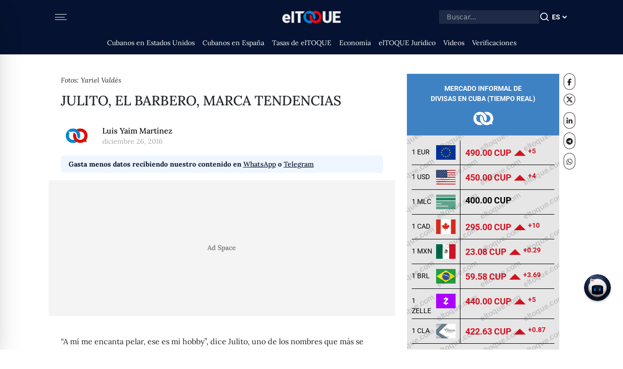

--- FILE ---
content_type: text/html; charset=utf-8
request_url: https://eltoque.com/julito-el-barbero-marca-tendencias
body_size: 66156
content:
<!DOCTYPE html><html lang="es"><head><meta charSet="utf-8" data-next-head=""/><meta name="viewport" content="width=device-width, initial-scale=1" data-next-head=""/><link rel="icon" type="image/png" href="/favicon.png" data-next-head=""/><link rel="canonical" href="https://eltoque.com/julito-el-barbero-marca-tendencias" data-next-head=""/><meta name="facebook-domain-verification" content="th4vgiee0his8vhew3p5q8ecn0305h" data-next-head=""/><meta name="google-site-verification" content="554vbPr-1Gqgy7CEGrERICEazO0-9k-d3arb_OMelYo" data-next-head=""/><meta property="og:locale" content="es" data-next-head=""/><meta property="og:site_name" content="elTOQUE" data-next-head=""/><title data-next-head="">Julito, el barbero, marca tendencias | elTOQUE</title><meta name="robots" content="index,follow,max-snippet:20,max-image-preview:large" data-next-head=""/><meta name="description" content="“A mí me encanta pelar, ese es mi hobby”, dice Julito, uno de los nombres que más se menciona entre los jóvenes de Santa Clara, si de pelados se trata.
" data-next-head=""/><link rel="alternate" hrefLang="es" href="https://eltoque.com/es/julito-el-barbero-marca-tendencias" data-next-head=""/><link rel="alternate" hrefLang="x-default" href="https://eltoque.com/julito-el-barbero-marca-tendencias" data-next-head=""/><meta name="twitter:card" content="summary_large_image" data-next-head=""/><meta name="twitter:site" content="@eltoquecom" data-next-head=""/><meta name="twitter:creator" content="@eltoquecom" data-next-head=""/><meta property="og:title" content="Julito, el barbero, marca tendencias" data-next-head=""/><meta property="og:description" content="“A mí me encanta pelar, ese es mi hobby”, dice Julito, uno de los nombres que más se menciona entre los jóvenes de Santa Clara, si de pelados se trata.
" data-next-head=""/><meta property="og:url" content="https://eltoque.com/julito-el-barbero-marca-tendencias" data-next-head=""/><meta property="og:type" content="article" data-next-head=""/><meta property="og:image" content="https://imagedelivery.net/ue4aG0YFlZz5n2eXb6lOxg/Barbero_retoca_ceja_7d7258899c.jpg/width=1920,quality=75,fit=scale-down,dpr=1,slow-connection-quality=40" data-next-head=""/><meta property="og:image:width" content="868" data-next-head=""/><meta property="og:image:height" content="510" data-next-head=""/><meta property="article:tag" content="cuentapropismo" data-next-head=""/><meta property="article:tag" content="Economía" data-next-head=""/><meta property="article:tag" content="Emprendedores" data-next-head=""/><meta property="article:tag" content="emprendimiento" data-next-head=""/><meta property="article:tag" content="entrevistas" data-next-head=""/><meta property="article:tag" content="moda" data-next-head=""/><meta property="article:tag" content="Sociedad" data-next-head=""/><meta property="article:tag" content="trabajo por cuenta propia" data-next-head=""/><meta property="article:section" content="Emprendimientos" data-next-head=""/><meta property="article:published_time" content="2016-12-26T08:12:12.000Z" data-next-head=""/><meta name="googlebot" content="" data-next-head=""/><meta name="author" content="Luis Yaim Martínez" data-next-head=""/><link data-next-font="size-adjust" rel="preconnect" href="/" crossorigin="anonymous"/><link rel="preload" href="/_next/static/css/88893a372cea60ad.css" as="style"/><link rel="preload" href="/_next/static/css/15cbae759d1218d5.css" as="style"/><script type="application/ld+json" data-next-head="">{"@context":"https://schema.org","@type":"WebSite","name":"elTOQUE","url":"https://eltoque.com","isAccessibleForFree":"true","potentialAction":{"@type":"SearchAction","target":"https://eltoque.com/search?q={search_term_string}","query-input":"required name=search_term_string"}}</script><script type="application/ld+json" data-next-head="">{"@context":"https://schema.org","@type":"Organization","name":"Colectivo + Voces","url":"https://sumavoces.org/","logo":"https://sumavoces.org/wp-content/uploads/2017/12/Colectivo-Voces-Logo-Blanco.png","address":{"@type":"PostalAddress","streetAddress":"Stawki Street, No. 2A, Apt. 139","addressLocality":"Warsaw","postalCode":"00-193","addressCountry":"US"},"contactPoint":[{"@type":"ContactPoint","contactType":"General Inquiries","telephone":"+48668997499","email":"contact@sumavoces.org"}]}</script><link rel="preload" as="image" imageSrcSet="/_next/image?url=%2F_next%2Fstatic%2Fmedia%2Flogo-menu.d7532566.png&amp;w=128&amp;q=75 1x, /_next/image?url=%2F_next%2Fstatic%2Fmedia%2Flogo-menu.d7532566.png&amp;w=256&amp;q=75 2x" data-next-head=""/><script type="application/ld+json" data-next-head="">{"@context":"https://schema.org","@type":"NewsArticle","datePublished":"2016-12-26T08:12:12.000Z","description":"“A mí me encanta pelar, ese es mi hobby”, dice Julito, uno de los nombres que más se menciona entre los jóvenes de Santa Clara, si de pelados se trata.\n","mainEntityOfPage":{"@type":"WebPage","@id":"https://eltoque.com/julito-el-barbero-marca-tendencias"},"headline":"Julito, el barbero, marca tendencias","image":["https://imagedelivery.net/ue4aG0YFlZz5n2eXb6lOxg/Barbero_retoca_ceja_7d7258899c.jpg/width=1920,quality=75,fit=scale-down,dpr=1,slow-connection-quality=40"],"dateModified":"2026-01-06T20:28:53.086Z","author":{"@type":"Person","name":"Luis Yaim Martínez"},"publisher":{"@type":"Organization","name":"elTOQUE","logo":{"@type":"ImageObject","url":"https://eltoque.com/_next/image?url=logo.png"}},"isAccessibleForFree":true}</script><link rel="alternate" hrefLang="" data-next-head=""/><link rel="preload" as="image" imageSrcSet="https://imagedelivery.net/ue4aG0YFlZz5n2eXb6lOxg/Barbero_retoca_ceja_7d7258899c.jpg/width=420,quality=60,fit=scale-down,dpr=1,slow-connection-quality=40 420w, https://imagedelivery.net/ue4aG0YFlZz5n2eXb6lOxg/Barbero_retoca_ceja_7d7258899c.jpg/width=640,quality=60,fit=scale-down,dpr=1,slow-connection-quality=40 640w, https://imagedelivery.net/ue4aG0YFlZz5n2eXb6lOxg/Barbero_retoca_ceja_7d7258899c.jpg/width=750,quality=60,fit=scale-down,dpr=1,slow-connection-quality=40 750w, https://imagedelivery.net/ue4aG0YFlZz5n2eXb6lOxg/Barbero_retoca_ceja_7d7258899c.jpg/width=828,quality=60,fit=scale-down,dpr=1,slow-connection-quality=40 828w, https://imagedelivery.net/ue4aG0YFlZz5n2eXb6lOxg/Barbero_retoca_ceja_7d7258899c.jpg/width=1080,quality=60,fit=scale-down,dpr=1,slow-connection-quality=40 1080w, https://imagedelivery.net/ue4aG0YFlZz5n2eXb6lOxg/Barbero_retoca_ceja_7d7258899c.jpg/width=1200,quality=60,fit=scale-down,dpr=1,slow-connection-quality=40 1200w, https://imagedelivery.net/ue4aG0YFlZz5n2eXb6lOxg/Barbero_retoca_ceja_7d7258899c.jpg/width=1920,quality=60,fit=scale-down,dpr=1,slow-connection-quality=40 1920w, https://imagedelivery.net/ue4aG0YFlZz5n2eXb6lOxg/Barbero_retoca_ceja_7d7258899c.jpg/width=2048,quality=60,fit=scale-down,dpr=1,slow-connection-quality=40 2048w, https://imagedelivery.net/ue4aG0YFlZz5n2eXb6lOxg/Barbero_retoca_ceja_7d7258899c.jpg/width=3840,quality=60,fit=scale-down,dpr=1,slow-connection-quality=40 3840w" imageSizes="100vw" data-next-head=""/><link rel="preload" as="image" imageSrcSet="https://imagedelivery.net/ue4aG0YFlZz5n2eXb6lOxg/avatar_f9b25458c2.jpg/width=16,quality=60,fit=scale-down,dpr=1,slow-connection-quality=40 16w, https://imagedelivery.net/ue4aG0YFlZz5n2eXb6lOxg/avatar_f9b25458c2.jpg/width=32,quality=60,fit=scale-down,dpr=1,slow-connection-quality=40 32w, https://imagedelivery.net/ue4aG0YFlZz5n2eXb6lOxg/avatar_f9b25458c2.jpg/width=48,quality=60,fit=scale-down,dpr=1,slow-connection-quality=40 48w, https://imagedelivery.net/ue4aG0YFlZz5n2eXb6lOxg/avatar_f9b25458c2.jpg/width=64,quality=60,fit=scale-down,dpr=1,slow-connection-quality=40 64w, https://imagedelivery.net/ue4aG0YFlZz5n2eXb6lOxg/avatar_f9b25458c2.jpg/width=96,quality=60,fit=scale-down,dpr=1,slow-connection-quality=40 96w, https://imagedelivery.net/ue4aG0YFlZz5n2eXb6lOxg/avatar_f9b25458c2.jpg/width=128,quality=60,fit=scale-down,dpr=1,slow-connection-quality=40 128w, https://imagedelivery.net/ue4aG0YFlZz5n2eXb6lOxg/avatar_f9b25458c2.jpg/width=256,quality=60,fit=scale-down,dpr=1,slow-connection-quality=40 256w, https://imagedelivery.net/ue4aG0YFlZz5n2eXb6lOxg/avatar_f9b25458c2.jpg/width=384,quality=60,fit=scale-down,dpr=1,slow-connection-quality=40 384w, https://imagedelivery.net/ue4aG0YFlZz5n2eXb6lOxg/avatar_f9b25458c2.jpg/width=420,quality=60,fit=scale-down,dpr=1,slow-connection-quality=40 420w, https://imagedelivery.net/ue4aG0YFlZz5n2eXb6lOxg/avatar_f9b25458c2.jpg/width=640,quality=60,fit=scale-down,dpr=1,slow-connection-quality=40 640w, https://imagedelivery.net/ue4aG0YFlZz5n2eXb6lOxg/avatar_f9b25458c2.jpg/width=750,quality=60,fit=scale-down,dpr=1,slow-connection-quality=40 750w, https://imagedelivery.net/ue4aG0YFlZz5n2eXb6lOxg/avatar_f9b25458c2.jpg/width=828,quality=60,fit=scale-down,dpr=1,slow-connection-quality=40 828w, https://imagedelivery.net/ue4aG0YFlZz5n2eXb6lOxg/avatar_f9b25458c2.jpg/width=1080,quality=60,fit=scale-down,dpr=1,slow-connection-quality=40 1080w, https://imagedelivery.net/ue4aG0YFlZz5n2eXb6lOxg/avatar_f9b25458c2.jpg/width=1200,quality=60,fit=scale-down,dpr=1,slow-connection-quality=40 1200w, https://imagedelivery.net/ue4aG0YFlZz5n2eXb6lOxg/avatar_f9b25458c2.jpg/width=1920,quality=60,fit=scale-down,dpr=1,slow-connection-quality=40 1920w, https://imagedelivery.net/ue4aG0YFlZz5n2eXb6lOxg/avatar_f9b25458c2.jpg/width=2048,quality=60,fit=scale-down,dpr=1,slow-connection-quality=40 2048w, https://imagedelivery.net/ue4aG0YFlZz5n2eXb6lOxg/avatar_f9b25458c2.jpg/width=3840,quality=60,fit=scale-down,dpr=1,slow-connection-quality=40 3840w" imageSizes="65px" data-next-head=""/><link rel="stylesheet" href="/_next/static/css/88893a372cea60ad.css" data-n-g=""/><link rel="stylesheet" href="/_next/static/css/15cbae759d1218d5.css"/><noscript data-n-css=""></noscript><script defer="" noModule="" src="/_next/static/chunks/polyfills-42372ed130431b0a.js"></script><script src="/_next/static/chunks/webpack-5e15a278d0227f7a.js" defer=""></script><script src="/_next/static/chunks/framework-628b1f662dd8fe5d.js" defer=""></script><script src="/_next/static/chunks/main-65678f1e0f5db844.js" defer=""></script><script src="/_next/static/chunks/pages/_app-f6a22e5902b3257e.js" defer=""></script><script src="/_next/static/chunks/be3a2948-9704cbe7c8dbca5d.js" defer=""></script><script src="/_next/static/chunks/12f36312-689eb4a47ca9ce8a.js" defer=""></script><script src="/_next/static/chunks/7814-7b8c9c00a1cde738.js" defer=""></script><script src="/_next/static/chunks/7758-764cff788ad2688a.js" defer=""></script><script src="/_next/static/chunks/8011-88df6aa0174c395f.js" defer=""></script><script src="/_next/static/chunks/5230-40caa37541ff96f5.js" defer=""></script><script src="/_next/static/chunks/1505-e8a1007681935d36.js" defer=""></script><script src="/_next/static/chunks/4860-b979bf13c9f69099.js" defer=""></script><script src="/_next/static/chunks/3054-ab569e6044f1eac4.js" defer=""></script><script src="/_next/static/chunks/7362-86925de1eaf07263.js" defer=""></script><script src="/_next/static/chunks/4771-47e048fc21017594.js" defer=""></script><script src="/_next/static/chunks/7921-5e6fa2007307b5c2.js" defer=""></script><script src="/_next/static/chunks/2009-d173a0381e93d97e.js" defer=""></script><script src="/_next/static/chunks/3355-67ee35cfa6d7c0a2.js" defer=""></script><script src="/_next/static/chunks/4653-d412960051dba398.js" defer=""></script><script src="/_next/static/chunks/5526-a7615e29dc362763.js" defer=""></script><script src="/_next/static/chunks/2055-b38d62029fcfec6f.js" defer=""></script><script src="/_next/static/chunks/pages/%5Bslug%5D-135873ad94c44917.js" defer=""></script><script src="/_next/static/fgyLCpsCz9uNmSsjfUiaW/_buildManifest.js" defer=""></script><script src="/_next/static/fgyLCpsCz9uNmSsjfUiaW/_ssgManifest.js" defer=""></script><style data-styled="" data-styled-version="6.1.15">.cSLzfv{width:100%;padding-left:25px;padding-right:25px;}/*!sc*/
.cSLzfv .inner-menu{height:100%;overflow:scroll;}/*!sc*/
data-styled.g1[id="sc-e2525134-0"]{content:"cSLzfv,"}/*!sc*/
.fWmlhD{width:100%;padding-top:20px;}/*!sc*/
@media (max-height:630px){.fWmlhD{padding-top:20px;}}/*!sc*/
.fWmlhD .sugestions-name{font-weight:500;font-size:23px;text-transform:uppercase;margin-bottom:15px;}/*!sc*/
data-styled.g2[id="sc-e2525134-1"]{content:"fWmlhD,"}/*!sc*/
.ffRrTJ{border-radius:0px!important;padding-bottom:5px;}/*!sc*/
.ffRrTJ :last-of-type{border-bottom:none;}/*!sc*/
.ffRrTJ .list-group-item{border:none;background-color:transparent;color:#000000;font-weight:normal;font-size:16px;font-weight:500;transition:all 0.5s;padding:0px;margin-bottom:5px;}/*!sc*/
.ffRrTJ .list-group-item :hover{text-decoration:none;color:#d72038;transition:all 0.5s;}/*!sc*/
.ffRrTJ .list-group-item :hover svg path{fill:#d72038;}/*!sc*/
.ffRrTJ .list-group-item.active{color:#d72038;}/*!sc*/
data-styled.g3[id="sc-e2525134-2"]{content:"ffRrTJ,"}/*!sc*/
.iHRggC{border-radius:0px;width:34px;display:flex;align-items:center;gap:5px;}/*!sc*/
data-styled.g4[id="sc-e2525134-3"]{content:"iHRggC,"}/*!sc*/
.cBrFCd{text-align:center!important;padding:5px!important;}/*!sc*/
.cBrFCd svg{width:28px;height:28px;}/*!sc*/
.cBrFCd svg path{fill:#333;}/*!sc*/
data-styled.g5[id="sc-e2525134-4"]{content:"cBrFCd,"}/*!sc*/
.xJeYb{margin-top:2rem;padding-left:110px;padding-right:110px;margin:0 auto;max-width:100vw;}/*!sc*/
.xJeYb .copyright{margin-top:1rem;display:flex;border-top:1px solid rgba(0,0,0,0.5);padding-top:0.5rem;padding-bottom:0.5rem;font-size:14px;flex-direction:column;}/*!sc*/
.xJeYb .copyright .footer-brand{flex-grow:1;}/*!sc*/
.xJeYb .copyright .links{text-transform:uppercase;}/*!sc*/
.xJeYb .links{flex-shrink:0;padding-left:20px;display:flex;align-items:center;}/*!sc*/
@media screen and (max-width:992px){.xJeYb{padding-left:25px;padding-right:25px;}.xJeYb .copyright{flex-direction:column;align-items:center;justify-content:center;}.xJeYb .copyright .links{margin-top:0.5rem;font-size:12px;}}/*!sc*/
data-styled.g6[id="sc-df7dd95-0"]{content:"xJeYb,"}/*!sc*/
.eQqAqQ{border-radius:0px;width:34px;display:flex;align-items:center;gap:5px;}/*!sc*/
data-styled.g8[id="sc-de8eaa6d-0"]{content:"eQqAqQ,"}/*!sc*/
.bcKyRF{text-align:center!important;padding:5px!important;}/*!sc*/
.bcKyRF svg{width:28px;height:28px;}/*!sc*/
.bcKyRF svg path{fill:#333;}/*!sc*/
data-styled.g9[id="sc-de8eaa6d-1"]{content:"bcKyRF,"}/*!sc*/
.eKmCAI{border-radius:0px!important;padding-bottom:5px;}/*!sc*/
.eKmCAI :last-of-type{border-bottom:none;}/*!sc*/
.eKmCAI .list-group-item{border:none;background-color:transparent;color:#000000;font-weight:normal;font-size:14px;font-weight:500;transition:all 0.5s;padding:0px;margin-bottom:8px;}/*!sc*/
.eKmCAI .list-group-item :hover{text-decoration:none;color:#d72038;transition:all 0.5s;}/*!sc*/
.eKmCAI .list-group-item :hover svg path{fill:#d72038;}/*!sc*/
.eKmCAI .list-group-item.active{color:#d72038;}/*!sc*/
data-styled.g10[id="sc-de8eaa6d-2"]{content:"eKmCAI,"}/*!sc*/
.ilBwzY{width:100%;padding-top:20px;}/*!sc*/
@media (max-height:630px){.ilBwzY{padding-top:20px;}}/*!sc*/
.ilBwzY .sugestions-name{font-weight:500;font-size:23px;text-transform:uppercase;margin-bottom:15px;}/*!sc*/
data-styled.g11[id="sc-de8eaa6d-3"]{content:"ilBwzY,"}/*!sc*/
.kLVYpO{width:100%;}/*!sc*/
.kLVYpO .movil-menu-inner{height:100%;background-color:#051231;}/*!sc*/
.kLVYpO .movil-menu-inner .closed-movil-menu{display:relative;padding-right:25px;padding-left:25px;}/*!sc*/
data-styled.g12[id="sc-9fb02f0b-0"]{content:"kLVYpO,"}/*!sc*/
.eyyBmv{background-color:#fff;position:fixed;width:0px;top:0px;right:0px;z-index:9999999999;display:none;overflow:scroll;}/*!sc*/
.eyyBmv.open{right:0px;animation-name:openAnim;animation-duration:0.5s;animation-fill-mode:forwards;animation-timing-function:cubic-bezier(0.25,1,0.5,1);will-change:auto;display:block;height:100%;}/*!sc*/
.eyyBmv.closed{right:-0px;animation-name:closeAnim;animation-duration:0.5s;animation-fill-mode:forwards;display:block;height:100%;}/*!sc*/
@keyframes openAnim{0%{right:-0px;}100%{right:0px;}}/*!sc*/
@keyframes closeAnim{0%{right:0px;}100%{right:-0px;}}/*!sc*/
.eyyBmv .open-movil-menu .open-header{padding-right:25px;padding-left:25px;height:60px;border-bottom:2px solid black;background-color:#051231;}/*!sc*/
data-styled.g13[id="sc-9fb02f0b-1"]{content:"eyyBmv,"}/*!sc*/
.cdpwdA{padding:0;font-size:20px;color:#000000;background-color:transparent;border:none;appearance:none;outline:none;box-shadow:none;}/*!sc*/
.cdpwdA svg{height:20px;}/*!sc*/
.cdpwdA .hamburger{margin:0 auto;margin-top:0px;width:24px;height:12px;position:relative;}/*!sc*/
.cdpwdA .bar{padding:0;width:24px;height:1px;background-color:#fafafa;display:block;border-radius:4px;transition:all 0.4s ease-in-out;position:absolute;}/*!sc*/
.cdpwdA .bar1{top:0;}/*!sc*/
.cdpwdA .bar2,.cdpwdA .bar3{top:5.5px;width:20px;left:0;}/*!sc*/
.cdpwdA .bar3{right:0;}/*!sc*/
.cdpwdA .bar4{bottom:0;}/*!sc*/
data-styled.g14[id="sc-9fb02f0b-2"]{content:"cdpwdA,"}/*!sc*/
.gmmYiK{display:flex;align-items:center;height:100%;}/*!sc*/
data-styled.g15[id="sc-9fb02f0b-3"]{content:"gmmYiK,"}/*!sc*/
.PqXEn{position:relative;}/*!sc*/
@media (max-width:991px){.PqXEn{position:absolute!important;padding-top:0;width:100%;}}/*!sc*/
data-styled.g17[id="sc-d1bef9a1-0"]{content:"PqXEn,"}/*!sc*/
.CsakZ{display:flex;margin-top:2.5rem;}/*!sc*/
@media (max-width:1023px){.CsakZ{margin-top:0;}}/*!sc*/
data-styled.g18[id="sc-d1bef9a1-1"]{content:"CsakZ,"}/*!sc*/
.gpiOCZ{position:fixed;top:0;left:0;right:0;bottom:0;display:flex;align-items:center;justify-content:center;height:100vh;width:100vw;background:rgba(0,0,0,0.3);backdrop-filter:blur(2px);z-index:9999;pointer-events:none;transition:opacity 0.2s ease-out;opacity:0;visibility:hidden;}/*!sc*/
@media (min-width:992px){.gpiOCZ{display:none;}}/*!sc*/
data-styled.g19[id="sc-d1bef9a1-2"]{content:"gpiOCZ,"}/*!sc*/
.gNWRJE{width:24px;height:24px;border:2.5px solid red;border-top-color:transparent;border-radius:50%;animation:none;transform:rotate(0deg);transition:transform 0.1s ease-out;}/*!sc*/
@keyframes spin{from{transform:rotate(0deg);}to{transform:rotate(360deg);}}/*!sc*/
data-styled.g20[id="sc-d1bef9a1-3"]{content:"gNWRJE,"}/*!sc*/
.gtqHFA{margin:0 auto;width:calc(100vw - 175px);max-width:calc(100vw - 175px);}/*!sc*/
@media (max-width:991px){.gtqHFA{padding-left:0px;padding-right:0px;max-width:100vw;width:100vw;}}/*!sc*/
data-styled.g25[id="sc-7eb2ce1a-0"]{content:"gtqHFA,"}/*!sc*/
.dkWdDx{margin:0px;padding-left:45px;padding-right:45px;}/*!sc*/
@media (max-width:991px){.dkWdDx{padding-left:25px;padding-right:25px;}}/*!sc*/
data-styled.g26[id="sc-7eb2ce1a-1"]{content:"dkWdDx,"}/*!sc*/
@media (max-width:991px){.eObfcp{padding:0px;}}/*!sc*/
data-styled.g27[id="sc-7eb2ce1a-2"]{content:"eObfcp,"}/*!sc*/
.ePLXti{position:absolute;left:0;top:-18px;font-weight:700;font-size:22px;padding-right:20px;padding-top:10px;padding-bottom:10px;background-color:#fff;letter-spacing:1.5px;}/*!sc*/
@media (max-width:991px){.ePLXti{text-transform:none;}}/*!sc*/
data-styled.g29[id="sc-1f041833-1"]{content:"ePLXti,"}/*!sc*/
.hyqAef{margin-bottom:1rem;display:block;font-weight:700;font-size:calc(8px + 0.4vw);transition:all 0.3s;line-height:1.2;margin-top:auto;}/*!sc*/
.hyqAef :hover{color:currentColor!important;}/*!sc*/
data-styled.g37[id="sc-61e0e22b-2"]{content:"hyqAef,"}/*!sc*/
.hKYgie{font-family:"Roboto Variable",sans-serif;width:100%;display:block;margin:0 auto;padding-left:0px;padding-right:0px;margin-bottom:35px;margin-top:0px;}/*!sc*/
.hKYgie .header{background-color:#3e82c4;padding-top:20px;padding-bottom:20px;position:relative;}/*!sc*/
.hKYgie .header p{color:white;font-weight:bold;font-size:14px;text-transform:uppercase;margin:0;padding:0;padding-left:0px;text-align:center;}/*!sc*/
.hKYgie .header img{position:relative;height:30px;width:auto;display:block;margin:0 auto;margin-top:15px;}/*!sc*/
.hKYgie .content{background-color:#e7e6e7;padding-left:10px;padding-right:10px;padding-top:10px;}/*!sc*/
.hKYgie .content .info-container{padding-top:20px;padding-bottom:20px;}/*!sc*/
.hKYgie .content .info-container .info-disclaimer{position:relative;}/*!sc*/
.hKYgie .content .info-container .info-disclaimer .info-disclaimer-circle{cursor:pointer;width:30px;height:30px;border-radius:100px;border:2px solid black;}/*!sc*/
@media(max-width: 1400px){.hKYgie .content .info-container .info-disclaimer .info-disclaimer-circle{width:27px;height:27px;}}/*!sc*/
.hKYgie .content .info-container .info-disclaimer .info-disclaimer-circle svg{height:14px;width:auto;}/*!sc*/
@media(max-width: 1400px){.hKYgie .content .info-container .info-disclaimer .info-disclaimer-circle svg{height:12px;}}/*!sc*/
.hKYgie .content .info-container .info-disclaimer .landing-click{position:absolute;right:0;top:0;}/*!sc*/
.hKYgie .content .info-container .info-disclaimer .landing-click .info-link-circle{cursor:pointer;width:30px;height:30px;border-radius:100px;border:2px solid black;}/*!sc*/
@media(max-width: 1400px){.hKYgie .content .info-container .info-disclaimer .landing-click .info-link-circle{width:27px;height:27px;}}/*!sc*/
.hKYgie .content .info-container .info-disclaimer .landing-click .info-link-circle a{color:black;}/*!sc*/
.hKYgie .content .info-container .info-disclaimer .landing-click .info-link-circle svg{height:14px;width:auto;}/*!sc*/
@media(max-width: 1400px){.hKYgie .content .info-container .info-disclaimer .landing-click .info-link-circle svg{height:12px;}}/*!sc*/
.hKYgie .content .info-container .info-disclaimer .calendar-container{position:absolute;width:calc(100% - 60px);top:0;left:30px;text-align:center;}/*!sc*/
.hKYgie .content .info-container .info-disclaimer .calendar-container img{height:30px;width:auto;display:inline-block;}/*!sc*/
@media(max-width: 1400px){.hKYgie .content .info-container .info-disclaimer .calendar-container img{height:27px;}}/*!sc*/
.hKYgie .content .info-container .info-disclaimer .calendar-container span{display:inline-block;font-style:italic;margin-left:10px;font-size:16px;}/*!sc*/
@media(max-width: 1400px){.hKYgie .content .info-container .info-disclaimer .calendar-container span{font-size:14px;}}/*!sc*/
.hKYgie .content .info-container .info-disclaimer .calendar-container span .date{margin-right:5px;font-size:14px;}/*!sc*/
.hKYgie .content .info-container .info-disclaimer .calendar-container span .country{margin-left:5px;font-size:14px;font-weight:bold;}/*!sc*/
.hKYgie .content .info-container .info-disclaimer .calendar-container span .time{font-size:14px;}/*!sc*/
data-styled.g41[id="sc-672dda73-0"]{content:"hKYgie,"}/*!sc*/
.eeAiIN .tooltip-inner{max-width:500px;padding-top:20px;padding-bottom:20px;font-size:14px;border-radius:0px;}/*!sc*/
data-styled.g42[id="sc-672dda73-1"]{content:"eeAiIN,"}/*!sc*/
.eeMZSu tbody{--bs-table-bg:transparent;}/*!sc*/
.eeMZSu tbody tr td{padding:0;padding-top:5px;padding-bottom:5px;}/*!sc*/
.eeMZSu tbody tr td.name-cell{width:14%;padding-top:14px;}/*!sc*/
@media(max-width: 1400px){.eeMZSu tbody tr td.name-cell{font-size:14px;}}/*!sc*/
@media(max-width: 1315px){.eeMZSu tbody tr td.name-cell{padding-left:0px;}}/*!sc*/
.eeMZSu tbody tr td.name-cell .currency{padding-top:5px;}/*!sc*/
.eeMZSu tbody tr td.flag-cell{width:15%;border-right:1px solid black;}/*!sc*/
.eeMZSu tbody tr td.flag-cell span.flag-icon{background-repeat:no-repeat;background-size:cover;background-position:50%;width:40px;height:30px;display:inline-block;margin:5px;}/*!sc*/
.eeMZSu tbody tr td.flag-cell span.flag-icon.flag-icon-mlc{background-image:url("/images/mlc.png");}/*!sc*/
.eeMZSu tbody tr td.flag-cell span.flag-icon.flag-icon-zelle{background-image:url("/images/zelle.png");}/*!sc*/
.eeMZSu tbody tr td.flag-cell span.flag-icon.flag-icon-cla{background-image:url("/images/cla.png");}/*!sc*/
.eeMZSu tbody tr td.price-cell{width:60%;padding-left:10px;padding-top:8px;}/*!sc*/
.eeMZSu tbody tr td.price-cell .price-text{font-weight:bold;font-size:20px;}/*!sc*/
@media(max-width: 1400px){.eeMZSu tbody tr td.price-cell .price-text{font-size:18px;}}/*!sc*/
@media(max-width: 1246px){.eeMZSu tbody tr td.price-cell .price-text{font-size:16px;}}/*!sc*/
@media(max-width: 1205px){.eeMZSu tbody tr td.price-cell .price-text{font-size:14px;}}/*!sc*/
.eeMZSu tbody tr td.price-cell .price-text.change-plus{color:#d2121f;}/*!sc*/
.eeMZSu tbody tr td.price-cell .price-text.change-minus{color:#21ac73;}/*!sc*/
.eeMZSu tbody tr td.price-cell .change-icon-value{display:inline-block;margin-left:5px;font-weight:bold;}/*!sc*/
.eeMZSu tbody tr td.price-cell .change-icon-value .dif-number{padding-left:5px;}/*!sc*/
.eeMZSu tbody tr td.price-cell .change-icon-value .dif-number sup{font-size:90%;top:-0.3em;}/*!sc*/
.eeMZSu tbody tr td.price-cell .change-icon-value.change-plus{color:#d2121f;}/*!sc*/
.eeMZSu tbody tr td.price-cell .change-icon-value.change-minus{color:#21ac73;}/*!sc*/
.eeMZSu tbody tr td.price-cell div.unstabe-icon{display:inline-block;margin-right:5px;}/*!sc*/
.eeMZSu tbody tr td.price-cell div.unstabe-icon svg{height:22px;}/*!sc*/
.eeMZSu tbody tr td.price-cell div.unstabe-icon svg.unstable-down .cls-1{fill:#65ac75;}/*!sc*/
.eeMZSu tbody tr td.price-cell div.unstabe-icon svg.unstable-down .cls-2{fill:#1e1e1c;}/*!sc*/
.eeMZSu tbody tr td.price-cell div.unstabe-icon svg.unstable-up .cls-1{fill:#a81916;}/*!sc*/
.eeMZSu tbody tr td.price-cell div.unstabe-icon svg.unstable-up .cls-2{fill:#1e1e1c;}/*!sc*/
data-styled.g43[id="sc-672dda73-2"]{content:"eeMZSu,"}/*!sc*/
.bJVPYq{width:0;height:0;border-right:12px solid transparent;border-top:12px solid transparent;border-left:12px solid transparent;border-bottom:12px solid #d2121f;display:inline-block;}/*!sc*/
data-styled.g44[id="sc-672dda73-3"]{content:"bJVPYq,"}/*!sc*/
.bMiUQt{width:100%;height:74px;background-color:#77010f;color:#F4C2C8;text-transform:uppercase;border-radius:5px;padding-top:10px;padding-bottom:10px;font-family:"Roboto Slab";font-size:20px;display:block;margin-bottom:10px;}/*!sc*/
.bMiUQt a{color:#F4C2C8;}/*!sc*/
.bMiUQt img{margin-left:30px;height:54px;padding-right:20px;border-right:1px solid #F4C2C8;display:inline-block;}/*!sc*/
.bMiUQt .inner-calc{display:inline-block;text-align:center;width:calc(100% - 90px);height:54px;font-family:"Roboto Variable",sans-serif;font-weight:500;}/*!sc*/
.bMiUQt .inner-calc p{margin:0;}/*!sc*/
.bRCYnL{width:100%;height:74px;background-color:#3983cc;color:#D9E7F5;text-transform:uppercase;border-radius:5px;padding-top:10px;padding-bottom:10px;font-family:"Roboto Slab";font-size:20px;display:block;margin-bottom:10px;}/*!sc*/
.bRCYnL a{color:#D9E7F5;}/*!sc*/
.bRCYnL img{margin-left:30px;height:54px;padding-right:20px;border-right:1px solid #D9E7F5;display:inline-block;}/*!sc*/
.bRCYnL .inner-calc{display:inline-block;text-align:center;width:calc(100% - 90px);height:54px;font-family:"Roboto Variable",sans-serif;font-weight:500;}/*!sc*/
.bRCYnL .inner-calc p{margin:0;}/*!sc*/
data-styled.g45[id="sc-672dda73-4"]{content:"bMiUQt,bRCYnL,"}/*!sc*/
.cAlxSn{padding:0;}/*!sc*/
.cAlxSn .comments-box{padding-left:25px;}/*!sc*/
@media (max-width:991px){.cAlxSn .comments-box{padding:0;}}/*!sc*/
data-styled.g68[id="sc-65d7e811-0"]{content:"cAlxSn,"}/*!sc*/
@media (min-width:991px){.ixkGBs .article-header{padding-left:25px;padding-right:25px;}}/*!sc*/
.ixkGBs .article-header .article-img{width:100%;height:auto;}/*!sc*/
data-styled.g69[id="sc-65d7e811-1"]{content:"ixkGBs,"}/*!sc*/
.bGHjnh{font-weight:300;font-style:italic;font-size:14px;padding-top:3px;}/*!sc*/
@media (max-width:991px){.bGHjnh{padding-left:25px;}}/*!sc*/
data-styled.g70[id="sc-65d7e811-2"]{content:"bGHjnh,"}/*!sc*/
.hVwySP{font-size:28px;margin-top:15px;margin-bottom:15px;font-weight:500;text-transform:uppercase;}/*!sc*/
@media (max-width:991px){.hVwySP{font-weight:700;padding-left:25px;padding-right:25px;font-size:calc(32px + 0.5vw);line-height:2.2rem;text-transform:none;}}/*!sc*/
data-styled.g71[id="sc-65d7e811-3"]{content:"hVwySP,"}/*!sc*/
.bmATog{text-transform:lowercase;color:rgba(0,0,0,0.35);font-size:14px;}/*!sc*/
@media (max-width:991px){.bmATog{padding-left:20px;}}/*!sc*/
data-styled.g72[id="sc-65d7e811-4"]{content:"bmATog,"}/*!sc*/
.eZtveq{width:100%;display:flex;flex-direction:column;}/*!sc*/
.eZtveq .author-content{padding:0.5rem 0;}/*!sc*/
.eZtveq .author-content .author-avatar{width:65px;height:65px;border-radius:50%;overflow:hidden;}/*!sc*/
.eZtveq .author-content .author-avatar .avatar-img{height:100%!important;object-fit:cover;}/*!sc*/
.eZtveq .author-content .author-name{padding-left:20px;font-weight:500;}/*!sc*/
.eZtveq .author-content .author-name~p{padding-left:20px;}/*!sc*/
.eZtveq .author-content .author-description{margin-top:25px;}/*!sc*/
data-styled.g73[id="sc-65d7e811-5"]{content:"eZtveq,"}/*!sc*/
.dGtRnO{margin-top:40px;padding-right:25px;padding-left:25px;--base-font-size:calc(16px + 0.5vw);}/*!sc*/
@media (min-width:991px){.dGtRnO{--base-font-size:16px;}}/*!sc*/
@media (max-width:991px){.dGtRnO{padding-right:25px;padding-left:25px;white-space:pre-wrap;white-space:-moz-pre-wrap;white-space:-pre-wrap;white-space:-o-pre-wrap;word-wrap:break-word;}}/*!sc*/
.dGtRnO .ql-embed-external{width:100%;}/*!sc*/
.dGtRnO .ql-embed-external iframe,.dGtRnO .ql-embed-external .instagram-media,.dGtRnO .ql-embed-external twitter-tweet-rendered{display:block!important;margin:0 auto!important;}/*!sc*/
.dGtRnO .ql-embed-external .fb-iframe,.dGtRnO .video-ql iframe{aspect-ratio:16/9;}/*!sc*/
.dGtRnO .ql-embed-external .fb-iframe{margin-top:1rem!important;margin-bottom:1rem!important;}/*!sc*/
.dGtRnO .flourish-credit{width:100px;display:block;margin-left:auto;}/*!sc*/
.dGtRnO p{margin-bottom:1rem;font-size:var(--base-font-size);}/*!sc*/
.dGtRnO a{color:#289dcc!important;text-decoration:none;}/*!sc*/
.dGtRnO ol{padding-left:1rem;margin-bottom:1rem;list-style:decimal;}/*!sc*/
.dGtRnO code{color:black;font-style:normal;font-weight:normal;font-family:Roboto;}/*!sc*/
.dGtRnO img{width:100%!important;}/*!sc*/
.dGtRnO figcaption{font-size:12px;font-weight:300;font-style:italic;padding-top:5px;padding-bottom:5px;border-bottom:1px solid black;}/*!sc*/
.dGtRnO h1,.dGtRnO h2,.dGtRnO h3,.dGtRnO h4,.dGtRnO h5,.dGtRnO h6{font-weight:700;font-size:var(--base-font-size);margin-bottom:0.5rem;}/*!sc*/
@media (min-width:991px){.dGtRnO h1,.dGtRnO h2,.dGtRnO h3,.dGtRnO h4,.dGtRnO h5,.dGtRnO h6{font-weight:500;line-height:1.5;text-transform:uppercase;}}/*!sc*/
.dGtRnO strong{font-weight:500;}/*!sc*/
.dGtRnO blockquote{padding-left:20px;padding-top:10px;padding-bottom:10px;border-left:5px solid rgba(0,0,0,0.5);}/*!sc*/
.dGtRnO blockquote p{margin:0;margin-bottom:10px;}/*!sc*/
.dGtRnO blockquote p:last-of-type{margin:0;}/*!sc*/
.dGtRnO .taboola-container{padding:25px 0;margin-bottom:15px;position:relative;padding-bottom:1rem;}/*!sc*/
.dGtRnO .promotion-ql{border:2px solid black;padding:25px 15px;margin-bottom:15px;position:relative;padding-bottom:1rem;}/*!sc*/
.dGtRnO .promotion-ql .taboola-container{display:none;}/*!sc*/
.dGtRnO .promotion-ql a{color:#0a0a0a!important;display:flex;flex-direction:column;}/*!sc*/
.dGtRnO .promotion-ql button{border:none;}/*!sc*/
@media (max-width:991px){.dGtRnO .promotion-ql{margin-top:25px;margin-bottom:25px;border:2px solid black;padding:25px 20px;padding-bottom:25px;}.dGtRnO .promotion-ql a div{height:178px!important;}.dGtRnO .promotion-ql a h3{font-weight:700;margin-top:0;color:#0a0a0a;font-size:var(--base-font-size);}.dGtRnO .promotion-ql a p,.dGtRnO .promotion-ql a span{color:#0a0a0a;margin-top:0.5rem;font-size:calc(14px + 0.5vw);}.dGtRnO .promotion-ql span{right:25px!important;}.dGtRnO .promotion-ql span button{border:none;}}/*!sc*/
.dGtRnO .wp-caption-text{font-size:12px;font-weight:300;font-style:italic;margin:0px;padding:3px 10px;border-bottom:1px solid black;margin-bottom:15px;}/*!sc*/
.dGtRnO ul{list-style:disc;margin-left:1rem;}/*!sc*/
.dGtRnO ul li{margin-bottom:0.5rem;}/*!sc*/
.dGtRnO .ql-indent-1{margin-left:2rem;}/*!sc*/
.dGtRnO .ql-indent-2{margin-left:4rem;}/*!sc*/
.dGtRnO div.image-ql{width:100%;margin-bottom:15px!important;}/*!sc*/
.dGtRnO div.image-ql p.ql-image-caption{font-size:12px;line-height:20px;font-style:italic;margin:0px;padding:6px 0px;border-bottom:1px solid black;}/*!sc*/
@media (max-width:991px){.dGtRnO div.image-ql p.ql-image-caption{line-height:18px;padding:5px 0px;}}/*!sc*/
.dGtRnO .ql-align-center{text-align:center;}/*!sc*/
.dGtRnO .adsense-backend{margin-bottom:1rem;}/*!sc*/
.dGtRnO div.image-gallery-ql{margin-bottom:15px;}/*!sc*/
.dGtRnO div.image-gallery-ql .gallery-items-container{margin-bottom:10px;}/*!sc*/
.dGtRnO div.image-gallery-ql .gallery-items-container :last-of-type{margin-bottom:5px;}/*!sc*/
.dGtRnO div.image-gallery-ql .gallery-items-container .gallery-item{margin-right:5px;margin-left:5px;width:100%;}/*!sc*/
.dGtRnO div.image-gallery-ql .gallery-items-container .gallery-item img{position:relative!important;}/*!sc*/
.dGtRnO div.image-gallery-ql .gallery-items-container .gallery-item :first-of-type{margin-left:0px;}/*!sc*/
.dGtRnO div.image-gallery-ql .gallery-items-container .gallery-item :last-of-type{margin-right:0px;}/*!sc*/
.dGtRnO div.image-gallery-ql span.gallery-caption{border-bottom:1px solid black;display:block;font-size:12px;font-weight:300;font-style:italic;}/*!sc*/
data-styled.g74[id="sc-65d7e811-6"]{content:"dGtRnO,"}/*!sc*/
.geZejT{position:fixed;top:0;right:0;left:0;bottom:0;background-color:rgba(0,0,0,0.8);transition:all 0.3s;opacity:0;display:none;z-index:20000;}/*!sc*/
.geZejT .react-transform-wrapper,.geZejT .react-transform-component{height:100%!important;width:100%!important;}/*!sc*/
data-styled.g81[id="sc-65d7e811-13"]{content:"geZejT,"}/*!sc*/
@media (min-width:991px){.jhvDLh.left{padding-right:11px;}}/*!sc*/
@media (min-width:991px){.jhvDLh.right{padding-left:11px;}}/*!sc*/
data-styled.g84[id="sc-4dfcd49a-0"]{content:"jhvDLh,"}/*!sc*/
.eTKUXB{width:100%;}/*!sc*/
.eTKUXB .comments-wrapper{white-space:pre-wrap;white-space:-moz-pre-wrap;white-space:-pre-wrap;white-space:-o-pre-wrap;word-wrap:break-word;}/*!sc*/
data-styled.g85[id="sc-4dfcd49a-1"]{content:"eTKUXB,"}/*!sc*/
.fvzsEr{background-color:transparent;height:220px!important;border-radius:0px;border:1px solid black;font-size:16px;font-weight:300;resize:none;}/*!sc*/
.fvzsEr :focus{background-color:transparent;box-shadow:none;border-color:black;}/*!sc*/
.fugDLP{background-color:transparent;height:35px!important;border-radius:0px;border:1px solid black;font-size:16px;font-weight:300;}/*!sc*/
.fugDLP :focus{background-color:transparent;box-shadow:none;border-color:black;}/*!sc*/
data-styled.g86[id="sc-4dfcd49a-2"]{content:"fvzsEr,fugDLP,"}/*!sc*/
.kmHIJm{font-size:12px;font-weight:500;text-transform:uppercase;}/*!sc*/
data-styled.g87[id="sc-4dfcd49a-3"]{content:"kmHIJm,"}/*!sc*/
.hBmXgC{width:100%;position:absolute;bottom:0;border-radius:0px;font-size:12px;font-weight:500;text-transform:uppercase;background-color:#D72038;color:#FFFFFF;left:0;--bs-btn-hover-bg:#d72038;--bs-btn-hover-color:#ffffff;}/*!sc*/
.hBmXgC :hover{color:#FFFFFF!important;}/*!sc*/
data-styled.g88[id="sc-4dfcd49a-4"]{content:"hBmXgC,"}/*!sc*/
.kiBfur{position:relative;}/*!sc*/
data-styled.g90[id="sc-4dfcd49a-6"]{content:"kiBfur,"}/*!sc*/
.kiAsOh{position:absolute;left:0;width:50px;height:50px;border-radius:30px;top:10px;overflow:hidden;}/*!sc*/
data-styled.g91[id="sc-4dfcd49a-7"]{content:"kiAsOh,"}/*!sc*/
.iFlfRO{margin-top:10px;cursor:pointer;font-weight:500;font-style:italic;font-size:14px;border:none;padding-left:0px;transition:all 0.5s;color:#000000;}/*!sc*/
.iFlfRO :hover{color:#d72038;}/*!sc*/
data-styled.g92[id="sc-4dfcd49a-8"]{content:"iFlfRO,"}/*!sc*/
.eMgMhy{padding:0;background-color:transparent;border:none;}/*!sc*/
.eMgMhy :hover,.eMgMhy :focus,.eMgMhy :active{background-color:transparent!important;box-shadow:none!important;}/*!sc*/
.eMgMhy svg{height:18px;}/*!sc*/
.eMgMhy svg path{fill:black;}/*!sc*/
data-styled.g93[id="sc-4dfcd49a-9"]{content:"eMgMhy,"}/*!sc*/
.enUJPs{padding-top:30px;position:relative;padding-bottom:20px;padding-left:70px;border-bottom:1px solid rgba(0,0,0,.5);}/*!sc*/
data-styled.g94[id="sc-4dfcd49a-10"]{content:"enUJPs,"}/*!sc*/
.jCReaI{position:relative;width:100%;}/*!sc*/
.jCReaI .tq-carousel-item a :hover p{color:#d72038;}/*!sc*/
data-styled.g95[id="sc-8f607651-0"]{content:"jCReaI,"}/*!sc*/
.iItcPw{width:100%;padding-top:10px;padding-bottom:10px;}/*!sc*/
.iItcPw .sugestions-name{font-size:20px;}/*!sc*/
data-styled.g100[id="sc-4ab156f4-0"]{content:"iItcPw,"}/*!sc*/
.eLQgQc{border-radius:0px!important;}/*!sc*/
.eLQgQc .list-group-item{border:none;background-color:transparent;padding-top:20px;color:#000000;font-weight:500;transition:all 0.5s;padding-left:0px;}/*!sc*/
.eLQgQc .list-group-item:last-child{border-bottom:none;}/*!sc*/
.eLQgQc .list-group-item :hover{text-decoration:none;color:#d72038;transition:all 0.5s;}/*!sc*/
data-styled.g101[id="sc-4ab156f4-1"]{content:"eLQgQc,"}/*!sc*/
</style></head><body><link rel="preload" as="image" imageSrcSet="/_next/image?url=%2F_next%2Fstatic%2Fmedia%2Flogo-menu.d7532566.png&amp;w=128&amp;q=75 1x, /_next/image?url=%2F_next%2Fstatic%2Fmedia%2Flogo-menu.d7532566.png&amp;w=256&amp;q=75 2x"/><link rel="preload" as="image" imageSrcSet="https://imagedelivery.net/ue4aG0YFlZz5n2eXb6lOxg/avatar_f9b25458c2.jpg/width=16,quality=60,fit=scale-down,dpr=1,slow-connection-quality=40 16w, https://imagedelivery.net/ue4aG0YFlZz5n2eXb6lOxg/avatar_f9b25458c2.jpg/width=32,quality=60,fit=scale-down,dpr=1,slow-connection-quality=40 32w, https://imagedelivery.net/ue4aG0YFlZz5n2eXb6lOxg/avatar_f9b25458c2.jpg/width=48,quality=60,fit=scale-down,dpr=1,slow-connection-quality=40 48w, https://imagedelivery.net/ue4aG0YFlZz5n2eXb6lOxg/avatar_f9b25458c2.jpg/width=64,quality=60,fit=scale-down,dpr=1,slow-connection-quality=40 64w, https://imagedelivery.net/ue4aG0YFlZz5n2eXb6lOxg/avatar_f9b25458c2.jpg/width=96,quality=60,fit=scale-down,dpr=1,slow-connection-quality=40 96w, https://imagedelivery.net/ue4aG0YFlZz5n2eXb6lOxg/avatar_f9b25458c2.jpg/width=128,quality=60,fit=scale-down,dpr=1,slow-connection-quality=40 128w, https://imagedelivery.net/ue4aG0YFlZz5n2eXb6lOxg/avatar_f9b25458c2.jpg/width=256,quality=60,fit=scale-down,dpr=1,slow-connection-quality=40 256w, https://imagedelivery.net/ue4aG0YFlZz5n2eXb6lOxg/avatar_f9b25458c2.jpg/width=384,quality=60,fit=scale-down,dpr=1,slow-connection-quality=40 384w, https://imagedelivery.net/ue4aG0YFlZz5n2eXb6lOxg/avatar_f9b25458c2.jpg/width=420,quality=60,fit=scale-down,dpr=1,slow-connection-quality=40 420w, https://imagedelivery.net/ue4aG0YFlZz5n2eXb6lOxg/avatar_f9b25458c2.jpg/width=640,quality=60,fit=scale-down,dpr=1,slow-connection-quality=40 640w, https://imagedelivery.net/ue4aG0YFlZz5n2eXb6lOxg/avatar_f9b25458c2.jpg/width=750,quality=60,fit=scale-down,dpr=1,slow-connection-quality=40 750w, https://imagedelivery.net/ue4aG0YFlZz5n2eXb6lOxg/avatar_f9b25458c2.jpg/width=828,quality=60,fit=scale-down,dpr=1,slow-connection-quality=40 828w, https://imagedelivery.net/ue4aG0YFlZz5n2eXb6lOxg/avatar_f9b25458c2.jpg/width=1080,quality=60,fit=scale-down,dpr=1,slow-connection-quality=40 1080w, https://imagedelivery.net/ue4aG0YFlZz5n2eXb6lOxg/avatar_f9b25458c2.jpg/width=1200,quality=60,fit=scale-down,dpr=1,slow-connection-quality=40 1200w, https://imagedelivery.net/ue4aG0YFlZz5n2eXb6lOxg/avatar_f9b25458c2.jpg/width=1920,quality=60,fit=scale-down,dpr=1,slow-connection-quality=40 1920w, https://imagedelivery.net/ue4aG0YFlZz5n2eXb6lOxg/avatar_f9b25458c2.jpg/width=2048,quality=60,fit=scale-down,dpr=1,slow-connection-quality=40 2048w, https://imagedelivery.net/ue4aG0YFlZz5n2eXb6lOxg/avatar_f9b25458c2.jpg/width=3840,quality=60,fit=scale-down,dpr=1,slow-connection-quality=40 3840w" imageSizes="65px"/><link rel="preload" as="image" imageSrcSet="https://imagedelivery.net/ue4aG0YFlZz5n2eXb6lOxg/Barbero_retoca_ceja_7d7258899c.jpg/width=420,quality=60,fit=scale-down,dpr=1,slow-connection-quality=40 420w, https://imagedelivery.net/ue4aG0YFlZz5n2eXb6lOxg/Barbero_retoca_ceja_7d7258899c.jpg/width=640,quality=60,fit=scale-down,dpr=1,slow-connection-quality=40 640w, https://imagedelivery.net/ue4aG0YFlZz5n2eXb6lOxg/Barbero_retoca_ceja_7d7258899c.jpg/width=750,quality=60,fit=scale-down,dpr=1,slow-connection-quality=40 750w, https://imagedelivery.net/ue4aG0YFlZz5n2eXb6lOxg/Barbero_retoca_ceja_7d7258899c.jpg/width=828,quality=60,fit=scale-down,dpr=1,slow-connection-quality=40 828w, https://imagedelivery.net/ue4aG0YFlZz5n2eXb6lOxg/Barbero_retoca_ceja_7d7258899c.jpg/width=1080,quality=60,fit=scale-down,dpr=1,slow-connection-quality=40 1080w, https://imagedelivery.net/ue4aG0YFlZz5n2eXb6lOxg/Barbero_retoca_ceja_7d7258899c.jpg/width=1200,quality=60,fit=scale-down,dpr=1,slow-connection-quality=40 1200w, https://imagedelivery.net/ue4aG0YFlZz5n2eXb6lOxg/Barbero_retoca_ceja_7d7258899c.jpg/width=1920,quality=60,fit=scale-down,dpr=1,slow-connection-quality=40 1920w, https://imagedelivery.net/ue4aG0YFlZz5n2eXb6lOxg/Barbero_retoca_ceja_7d7258899c.jpg/width=2048,quality=60,fit=scale-down,dpr=1,slow-connection-quality=40 2048w, https://imagedelivery.net/ue4aG0YFlZz5n2eXb6lOxg/Barbero_retoca_ceja_7d7258899c.jpg/width=3840,quality=60,fit=scale-down,dpr=1,slow-connection-quality=40 3840w" imageSizes="100vw"/><div id="__next"><div pullDistance="0" class="sc-d1bef9a1-2 gpiOCZ"><div pullDistance="0" class="sc-d1bef9a1-3 gNWRJE"></div></div><main id="super-page-wrapper" class="sc-d1bef9a1-0 PqXEn"><div class="sc-9fb02f0b-0 kLVYpO sticky-top bg-white z-[1022]"><div class="movil-menu-inner lg:px-[calc(175px/2)]"><div class="closed-movil-menu h-[50px] lg:h-[70px] bg-[#051231] w-full"><div class="d-flex align-items-center h-100 w-100"><div class="d-flex align-items-center lg:justify-between w-100 "><div class="lg:flex-1 flex justify-start"><button class="sc-9fb02f0b-2 cdpwdA hidden lg:block" style="float:right"><div class="hamburger hamburger2"><span class="bar bar1"></span><span class="bar bar2"></span><span class="bar bar3"></span><span class="bar bar4"></span></div></button></div><div class="sc-9fb02f0b-3 gmmYiK flex-1 flex lg:justify-center"><a href="/" class="w-[100px] lg:w-[120px]" hrefLang="es" target="" rel=""><img alt="logo-tq" width="100" height="30" decoding="async" data-nimg="1" style="color:transparent;max-width:100%;height:auto;width:100%" srcSet="/_next/image?url=%2F_next%2Fstatic%2Fmedia%2Flogo-menu.d7532566.png&amp;w=128&amp;q=75 1x, /_next/image?url=%2F_next%2Fstatic%2Fmedia%2Flogo-menu.d7532566.png&amp;w=256&amp;q=75 2x" src="/_next/image?url=%2F_next%2Fstatic%2Fmedia%2Flogo-menu.d7532566.png&amp;w=256&amp;q=75"/></a></div><div class="items-center justify-end flex-1 gap-3 hidden lg:flex"><div class="flex items-center gap-2"><input type="text" placeholder="Buscar..." class="w-full px-3 py-1 text-sm bg-white bg-opacity-10 text-white font-sans rounded-sm"/><svg xmlns="http://www.w3.org/2000/svg" width="24" height="24" fill="#fafafa" viewBox="0 0 24 24"><path d="M10.5 19c1.98 0 3.81-.69 5.25-1.83L20 21.42l1.41-1.41-4.25-4.25a8.47 8.47 0 0 0 1.83-5.25c0-4.69-3.81-8.5-8.5-8.5S2 5.81 2 10.5 5.81 19 10.5 19m0-15c3.58 0 6.5 2.92 6.5 6.5S14.08 17 10.5 17 4 14.08 4 10.5 6.92 4 10.5 4"></path></svg></div><select style="font-family:Roboto Variable;font-weight:700" class="lang-select text-sm bg-transparent text-white font-bold"><option value="en">EN</option><option value="es" selected="">ES</option></select></div><div class="ml-auto flex items-center gap-3 lg:hidden"><div class="hide-in-webview "><a style="font-family:Roboto Variable" href="https://bit.ly/4kFcsT0" class="text-xs fill-white font-bold leading-none rounded-md flex items-center text-white gap-1 px-2 py-1 bg-[#4b6799]"><svg xmlns="http://www.w3.org/2000/svg" height="20x" viewBox="0 -960 960 960" width="20px" fill="#fafafa"><path d="M480-320 280-520l56-58 104 104v-326h80v326l104-104 56 58-200 200ZM240-160q-33 0-56.5-23.5T160-240v-120h80v120h480v-120h80v120q0 33-23.5 56.5T720-160H240Z"></path></svg>App</a></div><button style="float:right" class="sc-9fb02f0b-2 cdpwdA"><div class="hamburger hamburger2"><span class="bar bar1"></span><span class="bar bar2"></span><span class="bar bar3"></span><span class="bar bar4"></span></div></button></div></div></div></div><div class="bg-[#051231] lg:pt-1"><div class="w-full overflow-x-scroll no-scrollbar lg:flex justify-center"><div class="px-3 flex items-center w-max pb-[0.60rem]"><a class=" px-2 text-sm rounded-2xl first:ml-0 last:mr-0 py-1 text-white" href="/tag/cubanos-en-estados-unidos" hrefLang="es" target="" rel="">Cubanos en Estados Unidos</a><a class=" px-2 text-sm rounded-2xl first:ml-0 last:mr-0 py-1 text-white" href="/tag/cubanos-en-españa" hrefLang="es" target="" rel="">Cubanos en España</a><a class=" px-2 text-sm rounded-2xl first:ml-0 last:mr-0 py-1 text-white" href="/tasas-de-cambio-de-moneda-en-cuba-hoy" hrefLang="es" target="" rel="">Tasas de elTOQUE</a><a class=" px-2 text-sm rounded-2xl first:ml-0 last:mr-0 py-1 text-white" href="/tag/economia" hrefLang="es" target="" rel="">Economía</a><a class=" px-2 text-sm rounded-2xl first:ml-0 last:mr-0 py-1 text-white" href="/category/juridico" hrefLang="es" target="" rel="">elTOQUE Jurídico</a><a class=" px-2 text-sm rounded-2xl first:ml-0 last:mr-0 py-1 text-white" href="/category/videos" hrefLang="es" target="" rel="">Videos</a><a class="hidden px-2 text-sm rounded-2xl first:ml-0 last:mr-0 py-1 text-white" href="/category/sociedad" hrefLang="es" target="" rel="">Sociedad</a><a class="hidden px-2 text-sm rounded-2xl first:ml-0 last:mr-0 py-1 text-white" href="/especiales" hrefLang="es" target="" rel="">Especiales</a><a class="hidden px-2 text-sm rounded-2xl first:ml-0 last:mr-0 py-1 text-white" href="/tag/derechos-humanos" hrefLang="es" target="" rel="">Derechos Humanos</a><a class=" px-2 text-sm rounded-2xl first:ml-0 last:mr-0 py-1 text-white" href="/tag/verificaciones" hrefLang="es" target="" rel="">Verificaciones</a><a class="hidden px-2 text-sm rounded-2xl first:ml-0 last:mr-0 py-1 text-white" href="/category/contenido-publicitario" hrefLang="es" target="" rel="">Contenido Publicitario</a><a class="hidden px-2 text-sm rounded-2xl first:ml-0 last:mr-0 py-1 text-white" href="/proyectos-anteriores" hrefLang="es" target="" rel="">Proyectos Anteriores</a></div></div></div></div><div class="w-full bg-white shadow-lg border-b font-sans"><div class="container mx-auto px-4 py-3"><div class="flex items-center justify-center"><div class="animate-spin rounded-full h-4 w-4 border-b-2 border-red-500"></div><span class="ml-2 text-sm text-gray-600">Verificando estado en vivo...</span></div></div></div></div><div class="fixed inset-0 bg-black/50 backdrop-blur-sm z-[1040] transition-opacity duration-300 opacity-0 pointer-events-none" aria-hidden="true"></div><div class="fixed bg-white shadow-2xl z-[1050] transition-transform duration-300 ease-in-out left-0 top-0 h-full w-80 -translate-x-full flex flex-col" role="dialog" aria-modal="true"><div class="flex items-center justify-between p-4 "><button class="p-1 ml-auto rounded-md hover:bg-gray-200 transition-colors focus:outline-none focus:ring-2 focus:ring-blue-500" aria-label="Close drawer"><svg xmlns="http://www.w3.org/2000/svg" width="24" height="24" fill="currentColor" viewBox="0 0 24 24"><path d="m7.76 14.83-2.83 2.83 1.41 1.41 2.83-2.83 2.12-2.12.71-.71.71.71 1.41 1.42 3.54 3.53 1.41-1.41-3.53-3.54-1.42-1.41-.71-.71 5.66-5.66-1.41-1.41L12 10.59 6.34 4.93 4.93 6.34 10.59 12l-.71.71z"></path></svg></button></div><div class="flex-1 overflow-y-auto"><div class="sc-de8eaa6d-3 ilBwzY position-relative"><ul style="margin-top:0" class="sc-de8eaa6d-2 eKmCAI px-4 list-group"><a class="list-group-item" href="/sobre-nosotros" hrefLang="es" target="" rel="">¿Quiénes somos?</a><a class="list-group-item" href="/tag/cubanos-en-estados-unidos" hrefLang="es" target="" rel="">Cubanos en Estados Unidos</a><a class="list-group-item" href="/tag/cubanos-en-españa" hrefLang="es" target="" rel="">Cubanos en España</a><a class="list-group-item" href="/tasas-de-cambio-de-moneda-en-cuba-hoy" hrefLang="es" target="" rel="">Tasas de elTOQUE</a><a class="list-group-item" href="/tag/economia" hrefLang="es" target="" rel="">Economía</a><a class="list-group-item" href="/category/juridico" hrefLang="es" target="" rel="">elTOQUE Jurídico</a><a class="list-group-item" href="/category/videos" hrefLang="es" target="" rel="">Videos</a><a class="list-group-item" href="/category/sociedad" hrefLang="es" target="" rel="">Sociedad</a><a class="list-group-item" href="/especiales" hrefLang="es" target="" rel="">Especiales</a><div class="list-group-item">Proyectos<a class="list-group-item ml-4 first:mt-3" href="https://bit.ly/45dQ50n" hrefLang="es" target="_blank" rel="noopener">OMfi</a><a class="list-group-item ml-4 first:mt-3" href="https://bit.ly/3H5Znne" hrefLang="es" target="_blank" rel="noopener">Legalis</a></div><a class="list-group-item" href="/tag/derechos-humanos" hrefLang="es" target="" rel="">Derechos Humanos</a><a class="list-group-item" href="/tag/verificaciones" hrefLang="es" target="" rel="">Verificaciones</a><a class="list-group-item" href="/category/contenido-publicitario" hrefLang="es" target="" rel="">Contenido Publicitario</a><a class="list-group-item" href="/proyectos-anteriores" hrefLang="es" target="" rel="">Proyectos Anteriores</a></ul><div class="px-4"><a href="https://bit.ly/450UTHL" target="_blank" class="flex items-center border-y border-[#eee] py-1 gap-2"><svg xmlns="http://www.w3.org/2000/svg" width="64" height="64" fill="currentColor" viewBox="0 0 24 24"><path d="m20,4H4c-1.1,0-2,.9-2,2v12c0,1.1.9,2,2,2h16c1.1,0,2-.9,2-2V6c0-1.1-.9-2-2-2Zm-8.61,10.79c.18.14.4.21.61.21s.43-.07.61-.21l1.55-1.21,4.42,4.42H5.41l4.42-4.42,1.55,1.21Zm8.61-8.79v.51s-8,6.22-8,6.22L4,6.51v-.51h16Zm0,3.04v7.54s-4.24-4.24-4.24-4.24l4.24-3.3Zm-11.76,3.3l-4.24,4.24v-7.54l4.24,3.3Zm11.76,5.66h0s0,0,0,0h0Z"></path></svg><span class="text-sm leading-tight">Boletín mensual &quot;Señales del mercado cambiario cubano&quot;</span></a></div><div class="mt-2 px-4"><span class="mb-2 text-xs font-bold">Síguenos en:</span><div class="sc-de8eaa6d-0 eQqAqQ"><a class="sc-de8eaa6d-1 bcKyRF list-group-item" href="https://www.facebook.com/eltoquecom" target="_blank" hrefLang="es" rel="noopener"><svg xmlns="http://www.w3.org/2000/svg" width="24" height="24" viewBox="0 0 24 24"><path d="M12.001 2.002c-5.522 0-9.999 4.477-9.999 9.999 0 4.99 3.656 9.126 8.437 9.879v-6.988h-2.54v-2.891h2.54V9.798c0-2.508 1.493-3.891 3.776-3.891 1.094 0 2.24.195 2.24.195v2.459h-1.264c-1.24 0-1.628.772-1.628 1.563v1.875h2.771l-.443 2.891h-2.328v6.988C18.344 21.129 22 16.992 22 12.001c0-5.522-4.477-9.999-9.999-9.999z"></path></svg></a><a class="sc-de8eaa6d-1 bcKyRF list-group-item" href="https://www.twitter.com/eltoquecom" target="_blank" hrefLang="es" rel="noopener"><svg class="w-[14px] h-[14px]" xmlns="http://www.w3.org/2000/svg" viewBox="0 0 512 512"><path d="M389.2 48h70.6L305.6 224.2 487 464H345L233.7 318.6 106.5 464H35.8L200.7 275.5 26.8 48H172.4L272.9 180.9 389.2 48zM364.4 421.8h39.1L151.1 88h-42L364.4 421.8z"></path></svg></a><a class="sc-de8eaa6d-1 bcKyRF list-group-item" href="https://www.youtube.com/eltoquecom" target="_blank" hrefLang="es" rel="noopener"><svg xmlns="http://www.w3.org/2000/svg" width="24" height="24" viewBox="0 0 24 24"><path d="M21.593 7.203a2.506 2.506 0 0 0-1.762-1.766C18.265 5.007 12 5 12 5s-6.264-.007-7.831.404a2.56 2.56 0 0 0-1.766 1.778c-.413 1.566-.417 4.814-.417 4.814s-.004 3.264.406 4.814c.23.857.905 1.534 1.763 1.765 1.582.43 7.83.437 7.83.437s6.265.007 7.831-.403a2.515 2.515 0 0 0 1.767-1.763c.414-1.565.417-4.812.417-4.812s.02-3.265-.407-4.831zM9.996 15.005l.005-6 5.207 3.005-5.212 2.995z"></path></svg></a><a class="sc-de8eaa6d-1 bcKyRF list-group-item" href="https://t.me/eltoquecom" target="_blank" hrefLang="es" rel="noopener"><svg xmlns="http://www.w3.org/2000/svg" width="24" height="24" viewBox="0 0 24 24"><path d="m20.665 3.717-17.73 6.837c-1.21.486-1.203 1.161-.222 1.462l4.552 1.42 10.532-6.645c.498-.303.953-.14.579.192l-8.533 7.701h-.002l.002.001-.314 4.692c.46 0 .663-.211.921-.46l2.211-2.15 4.599 3.397c.848.467 1.457.227 1.668-.785l3.019-14.228c.309-1.239-.473-1.8-1.282-1.434z"></path></svg></a><a class="sc-de8eaa6d-1 bcKyRF list-group-item" href="https://www.instagram.com/eltoquecom" target="_blank" hrefLang="es" rel="noopener"><svg xmlns="http://www.w3.org/2000/svg" width="24" height="24" viewBox="0 0 24 24"><path d="M11.999 7.377a4.623 4.623 0 1 0 0 9.248 4.623 4.623 0 0 0 0-9.248zm0 7.627a3.004 3.004 0 1 1 0-6.008 3.004 3.004 0 0 1 0 6.008z"></path><circle cx="16.806" cy="7.207" r="1.078"></circle><path d="M20.533 6.111A4.605 4.605 0 0 0 17.9 3.479a6.606 6.606 0 0 0-2.186-.42c-.963-.042-1.268-.054-3.71-.054s-2.755 0-3.71.054a6.554 6.554 0 0 0-2.184.42 4.6 4.6 0 0 0-2.633 2.632 6.585 6.585 0 0 0-.419 2.186c-.043.962-.056 1.267-.056 3.71 0 2.442 0 2.753.056 3.71.015.748.156 1.486.419 2.187a4.61 4.61 0 0 0 2.634 2.632 6.584 6.584 0 0 0 2.185.45c.963.042 1.268.055 3.71.055s2.755 0 3.71-.055a6.615 6.615 0 0 0 2.186-.419 4.613 4.613 0 0 0 2.633-2.633c.263-.7.404-1.438.419-2.186.043-.962.056-1.267.056-3.71s0-2.753-.056-3.71a6.581 6.581 0 0 0-.421-2.217zm-1.218 9.532a5.043 5.043 0 0 1-.311 1.688 2.987 2.987 0 0 1-1.712 1.711 4.985 4.985 0 0 1-1.67.311c-.95.044-1.218.055-3.654.055-2.438 0-2.687 0-3.655-.055a4.96 4.96 0 0 1-1.669-.311 2.985 2.985 0 0 1-1.719-1.711 5.08 5.08 0 0 1-.311-1.669c-.043-.95-.053-1.218-.053-3.654 0-2.437 0-2.686.053-3.655a5.038 5.038 0 0 1 .311-1.687c.305-.789.93-1.41 1.719-1.712a5.01 5.01 0 0 1 1.669-.311c.951-.043 1.218-.055 3.655-.055s2.687 0 3.654.055a4.96 4.96 0 0 1 1.67.311 2.991 2.991 0 0 1 1.712 1.712 5.08 5.08 0 0 1 .311 1.669c.043.951.054 1.218.054 3.655 0 2.436 0 2.698-.043 3.654h-.011z"></path></svg></a><a class="sc-de8eaa6d-1 bcKyRF list-group-item" href="https://ltq.cx/JcA" target="_blank" hrefLang="es" rel="noopener"><svg xmlns="http://www.w3.org/2000/svg" width="24" height="24" viewBox="0 0 24 24"><path fill-rule="evenodd" clip-rule="evenodd" d="M18.403 5.633A8.919 8.919 0 0 0 12.053 3c-4.948 0-8.976 4.027-8.978 8.977 0 1.582.413 3.126 1.198 4.488L3 21.116l4.759-1.249a8.981 8.981 0 0 0 4.29 1.093h.004c4.947 0 8.975-4.027 8.977-8.977a8.926 8.926 0 0 0-2.627-6.35m-6.35 13.812h-.003a7.446 7.446 0 0 1-3.798-1.041l-.272-.162-2.824.741.753-2.753-.177-.282a7.448 7.448 0 0 1-1.141-3.971c.002-4.114 3.349-7.461 7.465-7.461a7.413 7.413 0 0 1 5.275 2.188 7.42 7.42 0 0 1 2.183 5.279c-.002 4.114-3.349 7.462-7.461 7.462m4.093-5.589c-.225-.113-1.327-.655-1.533-.73-.205-.075-.354-.112-.504.112s-.58.729-.711.879-.262.168-.486.056-.947-.349-1.804-1.113c-.667-.595-1.117-1.329-1.248-1.554s-.014-.346.099-.458c.101-.1.224-.262.336-.393.112-.131.149-.224.224-.374s.038-.281-.019-.393c-.056-.113-.505-1.217-.692-1.666-.181-.435-.366-.377-.504-.383a9.65 9.65 0 0 0-.429-.008.826.826 0 0 0-.599.28c-.206.225-.785.767-.785 1.871s.804 2.171.916 2.321c.112.15 1.582 2.415 3.832 3.387.536.231.954.369 1.279.473.537.171 1.026.146 1.413.089.431-.064 1.327-.542 1.514-1.066.187-.524.187-.973.131-1.067-.056-.094-.207-.151-.43-.263"></path></svg></a></div></div></div></div></div><div class="sc-9fb02f0b-1 eyyBmv  d-lg-none" windowWidth="0" top="0"><div style="max-height:calc(100vh - 50px - 0px)" class="open-movil-menu h-100 flex flex-col overflow-y-scroll no-scrollbar pb-4" id="menu-open"><div class="sc-e2525134-0 cSLzfv flex-1"><div class="inner-menu"><div class="py-3 px-3 border-b border-black border-opacity-25"><div class="relative"><form><input type="search" placeholder="Search" class="w-full px-3 py-[0.4rem] appearance-none bg-[#eee] rounded-md focus:outline-none focus:ring-0"/></form><svg xmlns="http://www.w3.org/2000/svg" width="24" height="24" viewBox="0 0 24 24" class="absolute top-0 bottom-0 my-auto right-2 fill-black opacity-35"><path d="M10 18a7.952 7.952 0 0 0 4.897-1.688l4.396 4.396 1.414-1.414-4.396-4.396A7.952 7.952 0 0 0 18 10c0-4.411-3.589-8-8-8s-8 3.589-8 8 3.589 8 8 8zm0-14c3.309 0 6 2.691 6 6s-2.691 6-6 6-6-2.691-6-6 2.691-6 6-6z"></path></svg></div></div><div class="px-3 py-3 border-b border-black border-opacity-25"><div class="flex items-center gap-2"><svg xmlns="http://www.w3.org/2000/svg" width="20" height="20" viewBox="0 0 24 24" fill="none" stroke="currentColor" stroke-width="2" stroke-linecap="round" stroke-linejoin="round" class="text-black opacity-60"><circle cx="12" cy="12" r="10"></circle><line x1="2" y1="12" x2="22" y2="12"></line><path d="M12 2a15.3 15.3 0 0 1 4 10 15.3 15.3 0 0 1-4 10 15.3 15.3 0 0 1-4-10 15.3 15.3 0 0 1 4-10z"></path></svg><span class="text-sm font-medium text-black opacity-80">Idioma / Language</span></div><div class="flex gap-2 mt-2"><button class="flex-1 px-3 py-1.5 rounded-lg font-semibold text-xs transition-all duration-200 bg-[#D72038] text-white shadow-md">Español</button><button class="flex-1 px-3 py-1.5 rounded-lg font-semibold text-xs transition-all duration-200 bg-gray-100 text-black hover:bg-gray-200">English</button></div></div><div class="sc-e2525134-1 fWmlhD position-relative"><ul style="margin-top:0" size="16" class="sc-e2525134-2 ffRrTJ px-4 list-group"><a class="list-group-item" href="/sobre-nosotros" hrefLang="es" target="" rel="">¿Quiénes somos?</a><a class="list-group-item" href="/tag/cubanos-en-estados-unidos" hrefLang="es" target="" rel="">Cubanos en Estados Unidos</a><a class="list-group-item" href="/tag/cubanos-en-españa" hrefLang="es" target="" rel="">Cubanos en España</a><a class="list-group-item" href="/tasas-de-cambio-de-moneda-en-cuba-hoy" hrefLang="es" target="" rel="">Tasas de elTOQUE</a><a class="list-group-item" href="/tag/economia" hrefLang="es" target="" rel="">Economía</a><a class="list-group-item" href="/category/juridico" hrefLang="es" target="" rel="">elTOQUE Jurídico</a><a class="list-group-item" href="/category/videos" hrefLang="es" target="" rel="">Videos</a><a class="list-group-item" href="/category/sociedad" hrefLang="es" target="" rel="">Sociedad</a><a class="list-group-item" href="/especiales" hrefLang="es" target="" rel="">Especiales</a><div class="list-group-item">Proyectos<a class="list-group-item ml-4 first:mt-3" href="https://bit.ly/45dQ50n" hrefLang="es" target="_blank" rel="noopener">OMfi</a><a class="list-group-item ml-4 first:mt-3" href="https://bit.ly/3H5Znne" hrefLang="es" target="_blank" rel="noopener">Legalis</a></div><a class="list-group-item" href="/tag/derechos-humanos" hrefLang="es" target="" rel="">Derechos Humanos</a><a class="list-group-item" href="/tag/verificaciones" hrefLang="es" target="" rel="">Verificaciones</a><a class="list-group-item" href="/category/contenido-publicitario" hrefLang="es" target="" rel="">Contenido Publicitario</a><a class="list-group-item" href="/proyectos-anteriores" hrefLang="es" target="" rel="">Proyectos Anteriores</a></ul><div class="px-4 py-2"><a href="https://bit.ly/450UTHL" target="_blank" class="flex items-center border-y border-[#eee] py-1 gap-2"><svg xmlns="http://www.w3.org/2000/svg" width="64" height="64" fill="currentColor" viewBox="0 0 24 24"><path d="m20,4H4c-1.1,0-2,.9-2,2v12c0,1.1.9,2,2,2h16c1.1,0,2-.9,2-2V6c0-1.1-.9-2-2-2Zm-8.61,10.79c.18.14.4.21.61.21s.43-.07.61-.21l1.55-1.21,4.42,4.42H5.41l4.42-4.42,1.55,1.21Zm8.61-8.79v.51s-8,6.22-8,6.22L4,6.51v-.51h16Zm0,3.04v7.54s-4.24-4.24-4.24-4.24l4.24-3.3Zm-11.76,3.3l-4.24,4.24v-7.54l4.24,3.3Zm11.76,5.66h0s0,0,0,0h0Z"></path></svg><span class="text-sm leading-tight">Boletín mensual &quot;Señales del mercado cambiario cubano&quot;</span></a></div><div class="mt-2 px-4"><span class="mb-2 text-xs italic">Síguenos en:</span><div class="sc-e2525134-3 iHRggC"><a class="sc-e2525134-4 cBrFCd list-group-item" href="https://www.facebook.com/eltoquecom" target="_blank" hrefLang="es" rel="noopener"><svg xmlns="http://www.w3.org/2000/svg" width="24" height="24" viewBox="0 0 24 24"><path d="M12.001 2.002c-5.522 0-9.999 4.477-9.999 9.999 0 4.99 3.656 9.126 8.437 9.879v-6.988h-2.54v-2.891h2.54V9.798c0-2.508 1.493-3.891 3.776-3.891 1.094 0 2.24.195 2.24.195v2.459h-1.264c-1.24 0-1.628.772-1.628 1.563v1.875h2.771l-.443 2.891h-2.328v6.988C18.344 21.129 22 16.992 22 12.001c0-5.522-4.477-9.999-9.999-9.999z"></path></svg></a><a class="sc-e2525134-4 cBrFCd list-group-item" href="https://www.twitter.com/eltoquecom" target="_blank" hrefLang="es" rel="noopener"><svg class="w-[14px] h-[14px]" xmlns="http://www.w3.org/2000/svg" viewBox="0 0 512 512"><path d="M389.2 48h70.6L305.6 224.2 487 464H345L233.7 318.6 106.5 464H35.8L200.7 275.5 26.8 48H172.4L272.9 180.9 389.2 48zM364.4 421.8h39.1L151.1 88h-42L364.4 421.8z"></path></svg></a><a class="sc-e2525134-4 cBrFCd list-group-item" href="https://www.youtube.com/eltoquecom" target="_blank" hrefLang="es" rel="noopener"><svg xmlns="http://www.w3.org/2000/svg" width="24" height="24" viewBox="0 0 24 24"><path d="M21.593 7.203a2.506 2.506 0 0 0-1.762-1.766C18.265 5.007 12 5 12 5s-6.264-.007-7.831.404a2.56 2.56 0 0 0-1.766 1.778c-.413 1.566-.417 4.814-.417 4.814s-.004 3.264.406 4.814c.23.857.905 1.534 1.763 1.765 1.582.43 7.83.437 7.83.437s6.265.007 7.831-.403a2.515 2.515 0 0 0 1.767-1.763c.414-1.565.417-4.812.417-4.812s.02-3.265-.407-4.831zM9.996 15.005l.005-6 5.207 3.005-5.212 2.995z"></path></svg></a><a class="sc-e2525134-4 cBrFCd list-group-item" href="https://t.me/eltoquecom" target="_blank" hrefLang="es" rel="noopener"><svg xmlns="http://www.w3.org/2000/svg" width="24" height="24" viewBox="0 0 24 24"><path d="m20.665 3.717-17.73 6.837c-1.21.486-1.203 1.161-.222 1.462l4.552 1.42 10.532-6.645c.498-.303.953-.14.579.192l-8.533 7.701h-.002l.002.001-.314 4.692c.46 0 .663-.211.921-.46l2.211-2.15 4.599 3.397c.848.467 1.457.227 1.668-.785l3.019-14.228c.309-1.239-.473-1.8-1.282-1.434z"></path></svg></a><a class="sc-e2525134-4 cBrFCd list-group-item" href="https://www.instagram.com/eltoquecom" target="_blank" hrefLang="es" rel="noopener"><svg xmlns="http://www.w3.org/2000/svg" width="24" height="24" viewBox="0 0 24 24"><path d="M11.999 7.377a4.623 4.623 0 1 0 0 9.248 4.623 4.623 0 0 0 0-9.248zm0 7.627a3.004 3.004 0 1 1 0-6.008 3.004 3.004 0 0 1 0 6.008z"></path><circle cx="16.806" cy="7.207" r="1.078"></circle><path d="M20.533 6.111A4.605 4.605 0 0 0 17.9 3.479a6.606 6.606 0 0 0-2.186-.42c-.963-.042-1.268-.054-3.71-.054s-2.755 0-3.71.054a6.554 6.554 0 0 0-2.184.42 4.6 4.6 0 0 0-2.633 2.632 6.585 6.585 0 0 0-.419 2.186c-.043.962-.056 1.267-.056 3.71 0 2.442 0 2.753.056 3.71.015.748.156 1.486.419 2.187a4.61 4.61 0 0 0 2.634 2.632 6.584 6.584 0 0 0 2.185.45c.963.042 1.268.055 3.71.055s2.755 0 3.71-.055a6.615 6.615 0 0 0 2.186-.419 4.613 4.613 0 0 0 2.633-2.633c.263-.7.404-1.438.419-2.186.043-.962.056-1.267.056-3.71s0-2.753-.056-3.71a6.581 6.581 0 0 0-.421-2.217zm-1.218 9.532a5.043 5.043 0 0 1-.311 1.688 2.987 2.987 0 0 1-1.712 1.711 4.985 4.985 0 0 1-1.67.311c-.95.044-1.218.055-3.654.055-2.438 0-2.687 0-3.655-.055a4.96 4.96 0 0 1-1.669-.311 2.985 2.985 0 0 1-1.719-1.711 5.08 5.08 0 0 1-.311-1.669c-.043-.95-.053-1.218-.053-3.654 0-2.437 0-2.686.053-3.655a5.038 5.038 0 0 1 .311-1.687c.305-.789.93-1.41 1.719-1.712a5.01 5.01 0 0 1 1.669-.311c.951-.043 1.218-.055 3.655-.055s2.687 0 3.654.055a4.96 4.96 0 0 1 1.67.311 2.991 2.991 0 0 1 1.712 1.712 5.08 5.08 0 0 1 .311 1.669c.043.951.054 1.218.054 3.655 0 2.436 0 2.698-.043 3.654h-.011z"></path></svg></a><a class="sc-e2525134-4 cBrFCd list-group-item" href="https://ltq.cx/JcA" target="_blank" hrefLang="es" rel="noopener"><svg xmlns="http://www.w3.org/2000/svg" width="24" height="24" viewBox="0 0 24 24"><path fill-rule="evenodd" clip-rule="evenodd" d="M18.403 5.633A8.919 8.919 0 0 0 12.053 3c-4.948 0-8.976 4.027-8.978 8.977 0 1.582.413 3.126 1.198 4.488L3 21.116l4.759-1.249a8.981 8.981 0 0 0 4.29 1.093h.004c4.947 0 8.975-4.027 8.977-8.977a8.926 8.926 0 0 0-2.627-6.35m-6.35 13.812h-.003a7.446 7.446 0 0 1-3.798-1.041l-.272-.162-2.824.741.753-2.753-.177-.282a7.448 7.448 0 0 1-1.141-3.971c.002-4.114 3.349-7.461 7.465-7.461a7.413 7.413 0 0 1 5.275 2.188 7.42 7.42 0 0 1 2.183 5.279c-.002 4.114-3.349 7.462-7.461 7.462m4.093-5.589c-.225-.113-1.327-.655-1.533-.73-.205-.075-.354-.112-.504.112s-.58.729-.711.879-.262.168-.486.056-.947-.349-1.804-1.113c-.667-.595-1.117-1.329-1.248-1.554s-.014-.346.099-.458c.101-.1.224-.262.336-.393.112-.131.149-.224.224-.374s.038-.281-.019-.393c-.056-.113-.505-1.217-.692-1.666-.181-.435-.366-.377-.504-.383a9.65 9.65 0 0 0-.429-.008.826.826 0 0 0-.599.28c-.206.225-.785.767-.785 1.871s.804 2.171.916 2.321c.112.15 1.582 2.415 3.832 3.387.536.231.954.369 1.279.473.537.171 1.026.146 1.413.089.431-.064 1.327-.542 1.514-1.066.187-.524.187-.973.131-1.067-.056-.094-.207-.151-.43-.263"></path></svg></a></div></div></div></div></div></div></div><div class="sc-d1bef9a1-1 CsakZ"><div><div class="sc-7eb2ce1a-0 gtqHFA"><div class="sc-65d7e811-0 cAlxSn container-fluid"><div style="padding:0" class="sc-7eb2ce1a-1 dkWdDx row"><div class="sc-7eb2ce1a-2 eObfcp col-12 col-lg-8"><article class="sc-65d7e811-1 ixkGBs"><div class="article-header lg:hidden"><h1 class="sc-65d7e811-3 hVwySP">Julito, el barbero, marca tendencias</h1><div class="sc-65d7e811-5 eZtveq px-lg-0 px-4"><a href="/author/luis-yaim-martinez" class="author-content normal-link d-flex align-items-center" hrefLang="es" target="" rel=""><div class="author-avatar"><div class="w-full h-[auto] relative avatar-img" style="aspect-ratio:500 / 500"><img alt="luis-yaim-martinez" decoding="async" data-nimg="fill" style="position:absolute;height:100%;width:100%;left:0;top:0;right:0;bottom:0;object-fit:cover;object-position:center;color:transparent;z-index:-1" sizes="65px" srcSet="https://imagedelivery.net/ue4aG0YFlZz5n2eXb6lOxg/avatar_f9b25458c2.jpg/width=16,quality=60,fit=scale-down,dpr=1,slow-connection-quality=40 16w, https://imagedelivery.net/ue4aG0YFlZz5n2eXb6lOxg/avatar_f9b25458c2.jpg/width=32,quality=60,fit=scale-down,dpr=1,slow-connection-quality=40 32w, https://imagedelivery.net/ue4aG0YFlZz5n2eXb6lOxg/avatar_f9b25458c2.jpg/width=48,quality=60,fit=scale-down,dpr=1,slow-connection-quality=40 48w, https://imagedelivery.net/ue4aG0YFlZz5n2eXb6lOxg/avatar_f9b25458c2.jpg/width=64,quality=60,fit=scale-down,dpr=1,slow-connection-quality=40 64w, https://imagedelivery.net/ue4aG0YFlZz5n2eXb6lOxg/avatar_f9b25458c2.jpg/width=96,quality=60,fit=scale-down,dpr=1,slow-connection-quality=40 96w, https://imagedelivery.net/ue4aG0YFlZz5n2eXb6lOxg/avatar_f9b25458c2.jpg/width=128,quality=60,fit=scale-down,dpr=1,slow-connection-quality=40 128w, https://imagedelivery.net/ue4aG0YFlZz5n2eXb6lOxg/avatar_f9b25458c2.jpg/width=256,quality=60,fit=scale-down,dpr=1,slow-connection-quality=40 256w, https://imagedelivery.net/ue4aG0YFlZz5n2eXb6lOxg/avatar_f9b25458c2.jpg/width=384,quality=60,fit=scale-down,dpr=1,slow-connection-quality=40 384w, https://imagedelivery.net/ue4aG0YFlZz5n2eXb6lOxg/avatar_f9b25458c2.jpg/width=420,quality=60,fit=scale-down,dpr=1,slow-connection-quality=40 420w, https://imagedelivery.net/ue4aG0YFlZz5n2eXb6lOxg/avatar_f9b25458c2.jpg/width=640,quality=60,fit=scale-down,dpr=1,slow-connection-quality=40 640w, https://imagedelivery.net/ue4aG0YFlZz5n2eXb6lOxg/avatar_f9b25458c2.jpg/width=750,quality=60,fit=scale-down,dpr=1,slow-connection-quality=40 750w, https://imagedelivery.net/ue4aG0YFlZz5n2eXb6lOxg/avatar_f9b25458c2.jpg/width=828,quality=60,fit=scale-down,dpr=1,slow-connection-quality=40 828w, https://imagedelivery.net/ue4aG0YFlZz5n2eXb6lOxg/avatar_f9b25458c2.jpg/width=1080,quality=60,fit=scale-down,dpr=1,slow-connection-quality=40 1080w, https://imagedelivery.net/ue4aG0YFlZz5n2eXb6lOxg/avatar_f9b25458c2.jpg/width=1200,quality=60,fit=scale-down,dpr=1,slow-connection-quality=40 1200w, https://imagedelivery.net/ue4aG0YFlZz5n2eXb6lOxg/avatar_f9b25458c2.jpg/width=1920,quality=60,fit=scale-down,dpr=1,slow-connection-quality=40 1920w, https://imagedelivery.net/ue4aG0YFlZz5n2eXb6lOxg/avatar_f9b25458c2.jpg/width=2048,quality=60,fit=scale-down,dpr=1,slow-connection-quality=40 2048w, https://imagedelivery.net/ue4aG0YFlZz5n2eXb6lOxg/avatar_f9b25458c2.jpg/width=3840,quality=60,fit=scale-down,dpr=1,slow-connection-quality=40 3840w" src="https://imagedelivery.net/ue4aG0YFlZz5n2eXb6lOxg/avatar_f9b25458c2.jpg/width=3840,quality=60,fit=scale-down,dpr=1,slow-connection-quality=40"/></div></div><div><span class="author-name">Luis Yaim Martínez</span><p class="sc-65d7e811-4 bmATog">diciembre 26, 2016</p></div></a></div><div class="px-4"><div class="bg-blue-50 font-bold text-[#071231] w-100 h-100 px-3 py-2 rounded-md text-sm">Gasta menos datos recibiendo nuestro contenido en <a href="https://bit.ly/3LlisDw" target="_blank" class="font-medium underline">WhatsApp</a> o <a href="https://bit.ly/48WceUG" target="_blank" class="font-medium underline">Telegram</a></div></div><div class="w-full h-[auto] relative mt-3" style="aspect-ratio:16 / 9"><img alt="Fotos: Yariel Valdés" decoding="async" data-nimg="fill" style="position:absolute;height:100%;width:100%;left:0;top:0;right:0;bottom:0;object-fit:cover;object-position:center;color:transparent;z-index:-1" sizes="100vw" srcSet="https://imagedelivery.net/ue4aG0YFlZz5n2eXb6lOxg/Barbero_retoca_ceja_7d7258899c.jpg/width=420,quality=60,fit=scale-down,dpr=1,slow-connection-quality=40 420w, https://imagedelivery.net/ue4aG0YFlZz5n2eXb6lOxg/Barbero_retoca_ceja_7d7258899c.jpg/width=640,quality=60,fit=scale-down,dpr=1,slow-connection-quality=40 640w, https://imagedelivery.net/ue4aG0YFlZz5n2eXb6lOxg/Barbero_retoca_ceja_7d7258899c.jpg/width=750,quality=60,fit=scale-down,dpr=1,slow-connection-quality=40 750w, https://imagedelivery.net/ue4aG0YFlZz5n2eXb6lOxg/Barbero_retoca_ceja_7d7258899c.jpg/width=828,quality=60,fit=scale-down,dpr=1,slow-connection-quality=40 828w, https://imagedelivery.net/ue4aG0YFlZz5n2eXb6lOxg/Barbero_retoca_ceja_7d7258899c.jpg/width=1080,quality=60,fit=scale-down,dpr=1,slow-connection-quality=40 1080w, https://imagedelivery.net/ue4aG0YFlZz5n2eXb6lOxg/Barbero_retoca_ceja_7d7258899c.jpg/width=1200,quality=60,fit=scale-down,dpr=1,slow-connection-quality=40 1200w, https://imagedelivery.net/ue4aG0YFlZz5n2eXb6lOxg/Barbero_retoca_ceja_7d7258899c.jpg/width=1920,quality=60,fit=scale-down,dpr=1,slow-connection-quality=40 1920w, https://imagedelivery.net/ue4aG0YFlZz5n2eXb6lOxg/Barbero_retoca_ceja_7d7258899c.jpg/width=2048,quality=60,fit=scale-down,dpr=1,slow-connection-quality=40 2048w, https://imagedelivery.net/ue4aG0YFlZz5n2eXb6lOxg/Barbero_retoca_ceja_7d7258899c.jpg/width=3840,quality=60,fit=scale-down,dpr=1,slow-connection-quality=40 3840w" src="https://imagedelivery.net/ue4aG0YFlZz5n2eXb6lOxg/Barbero_retoca_ceja_7d7258899c.jpg/width=3840,quality=60,fit=scale-down,dpr=1,slow-connection-quality=40"/></div><p class="sc-65d7e811-2 bGHjnh">Fotos: Yariel Valdés</p></div><div class="article-header hidden lg:block"><div class="w-full h-[auto] relative undefined" style="aspect-ratio:16 / 9"><img alt="Fotos: Yariel Valdés" decoding="async" data-nimg="fill" style="position:absolute;height:100%;width:100%;left:0;top:0;right:0;bottom:0;object-fit:cover;object-position:center;color:transparent;z-index:-1" sizes="100vw" srcSet="https://imagedelivery.net/ue4aG0YFlZz5n2eXb6lOxg/Barbero_retoca_ceja_7d7258899c.jpg/width=420,quality=60,fit=scale-down,dpr=1,slow-connection-quality=40 420w, https://imagedelivery.net/ue4aG0YFlZz5n2eXb6lOxg/Barbero_retoca_ceja_7d7258899c.jpg/width=640,quality=60,fit=scale-down,dpr=1,slow-connection-quality=40 640w, https://imagedelivery.net/ue4aG0YFlZz5n2eXb6lOxg/Barbero_retoca_ceja_7d7258899c.jpg/width=750,quality=60,fit=scale-down,dpr=1,slow-connection-quality=40 750w, https://imagedelivery.net/ue4aG0YFlZz5n2eXb6lOxg/Barbero_retoca_ceja_7d7258899c.jpg/width=828,quality=60,fit=scale-down,dpr=1,slow-connection-quality=40 828w, https://imagedelivery.net/ue4aG0YFlZz5n2eXb6lOxg/Barbero_retoca_ceja_7d7258899c.jpg/width=1080,quality=60,fit=scale-down,dpr=1,slow-connection-quality=40 1080w, https://imagedelivery.net/ue4aG0YFlZz5n2eXb6lOxg/Barbero_retoca_ceja_7d7258899c.jpg/width=1200,quality=60,fit=scale-down,dpr=1,slow-connection-quality=40 1200w, https://imagedelivery.net/ue4aG0YFlZz5n2eXb6lOxg/Barbero_retoca_ceja_7d7258899c.jpg/width=1920,quality=60,fit=scale-down,dpr=1,slow-connection-quality=40 1920w, https://imagedelivery.net/ue4aG0YFlZz5n2eXb6lOxg/Barbero_retoca_ceja_7d7258899c.jpg/width=2048,quality=60,fit=scale-down,dpr=1,slow-connection-quality=40 2048w, https://imagedelivery.net/ue4aG0YFlZz5n2eXb6lOxg/Barbero_retoca_ceja_7d7258899c.jpg/width=3840,quality=60,fit=scale-down,dpr=1,slow-connection-quality=40 3840w" src="https://imagedelivery.net/ue4aG0YFlZz5n2eXb6lOxg/Barbero_retoca_ceja_7d7258899c.jpg/width=3840,quality=60,fit=scale-down,dpr=1,slow-connection-quality=40"/></div><p class="sc-65d7e811-2 bGHjnh">Fotos: Yariel Valdés</p><h1 class="sc-65d7e811-3 hVwySP">Julito, el barbero, marca tendencias</h1><div class="sc-65d7e811-5 eZtveq px-lg-0 px-4"><a href="/author/luis-yaim-martinez" class="author-content normal-link d-flex align-items-center" hrefLang="es" target="" rel=""><div class="author-avatar"><div class="w-full h-[auto] relative avatar-img" style="aspect-ratio:500 / 500"><img alt="luis-yaim-martinez" decoding="async" data-nimg="fill" style="position:absolute;height:100%;width:100%;left:0;top:0;right:0;bottom:0;object-fit:cover;object-position:center;color:transparent;z-index:-1" sizes="65px" srcSet="https://imagedelivery.net/ue4aG0YFlZz5n2eXb6lOxg/avatar_f9b25458c2.jpg/width=16,quality=60,fit=scale-down,dpr=1,slow-connection-quality=40 16w, https://imagedelivery.net/ue4aG0YFlZz5n2eXb6lOxg/avatar_f9b25458c2.jpg/width=32,quality=60,fit=scale-down,dpr=1,slow-connection-quality=40 32w, https://imagedelivery.net/ue4aG0YFlZz5n2eXb6lOxg/avatar_f9b25458c2.jpg/width=48,quality=60,fit=scale-down,dpr=1,slow-connection-quality=40 48w, https://imagedelivery.net/ue4aG0YFlZz5n2eXb6lOxg/avatar_f9b25458c2.jpg/width=64,quality=60,fit=scale-down,dpr=1,slow-connection-quality=40 64w, https://imagedelivery.net/ue4aG0YFlZz5n2eXb6lOxg/avatar_f9b25458c2.jpg/width=96,quality=60,fit=scale-down,dpr=1,slow-connection-quality=40 96w, https://imagedelivery.net/ue4aG0YFlZz5n2eXb6lOxg/avatar_f9b25458c2.jpg/width=128,quality=60,fit=scale-down,dpr=1,slow-connection-quality=40 128w, https://imagedelivery.net/ue4aG0YFlZz5n2eXb6lOxg/avatar_f9b25458c2.jpg/width=256,quality=60,fit=scale-down,dpr=1,slow-connection-quality=40 256w, https://imagedelivery.net/ue4aG0YFlZz5n2eXb6lOxg/avatar_f9b25458c2.jpg/width=384,quality=60,fit=scale-down,dpr=1,slow-connection-quality=40 384w, https://imagedelivery.net/ue4aG0YFlZz5n2eXb6lOxg/avatar_f9b25458c2.jpg/width=420,quality=60,fit=scale-down,dpr=1,slow-connection-quality=40 420w, https://imagedelivery.net/ue4aG0YFlZz5n2eXb6lOxg/avatar_f9b25458c2.jpg/width=640,quality=60,fit=scale-down,dpr=1,slow-connection-quality=40 640w, https://imagedelivery.net/ue4aG0YFlZz5n2eXb6lOxg/avatar_f9b25458c2.jpg/width=750,quality=60,fit=scale-down,dpr=1,slow-connection-quality=40 750w, https://imagedelivery.net/ue4aG0YFlZz5n2eXb6lOxg/avatar_f9b25458c2.jpg/width=828,quality=60,fit=scale-down,dpr=1,slow-connection-quality=40 828w, https://imagedelivery.net/ue4aG0YFlZz5n2eXb6lOxg/avatar_f9b25458c2.jpg/width=1080,quality=60,fit=scale-down,dpr=1,slow-connection-quality=40 1080w, https://imagedelivery.net/ue4aG0YFlZz5n2eXb6lOxg/avatar_f9b25458c2.jpg/width=1200,quality=60,fit=scale-down,dpr=1,slow-connection-quality=40 1200w, https://imagedelivery.net/ue4aG0YFlZz5n2eXb6lOxg/avatar_f9b25458c2.jpg/width=1920,quality=60,fit=scale-down,dpr=1,slow-connection-quality=40 1920w, https://imagedelivery.net/ue4aG0YFlZz5n2eXb6lOxg/avatar_f9b25458c2.jpg/width=2048,quality=60,fit=scale-down,dpr=1,slow-connection-quality=40 2048w, https://imagedelivery.net/ue4aG0YFlZz5n2eXb6lOxg/avatar_f9b25458c2.jpg/width=3840,quality=60,fit=scale-down,dpr=1,slow-connection-quality=40 3840w" src="https://imagedelivery.net/ue4aG0YFlZz5n2eXb6lOxg/avatar_f9b25458c2.jpg/width=3840,quality=60,fit=scale-down,dpr=1,slow-connection-quality=40"/></div></div><div><span class="author-name">Luis Yaim Martínez</span><p class="sc-65d7e811-4 bmATog">diciembre 26, 2016</p></div></a></div><div class="px-0"><div class="bg-blue-50 font-bold text-[#071231] w-100 h-100 px-3 py-2 rounded-md text-sm">Gasta menos datos recibiendo nuestro contenido en <a href="https://bit.ly/3LlisDw" target="_blank" class="font-medium underline">WhatsApp</a> o <a href="https://bit.ly/48WceUG" target="_blank" class="font-medium underline">Telegram</a></div></div></div><div class="sc-65d7e811-6 dGtRnO"><p>“A mí me encanta pelar, ese es mi hobby”, dice Julito, uno de los nombres que más se menciona entre los jóvenes de Santa Clara, si de pelados se trata. Con apenas una máquina comenzó Julito este oficio. Era lo mejor que conocía y lo hizo una practica cotidiana para poder subsistir.</p>
<p>“Al terminar el servicio militar empecé en la Universidad de Cultura Física Manuel Fajardo, dando clases y más clases, pero económicamente estaba flojo. No había dinero pa´ na´.”</p>
<p>Lo que más sabía era pelar. Lo había practicado con frecuencia en el Ejército, para “así matar el tiempo y hacer pocas guardias”. Aunque ya tenía su primera maquinita, no era suficiente. La clientela fue creciendo y los pedidos extravagantes también.</p><div class="adsense-backend" data-pos="1" data-client="ca-pub-9665834629580390" data-slot="6478851354"></div>
<p>“La barbería es una cosa que no se hace por hacer, te tiene que gustar, porque si no haces las cosas mal. Mira, yo para aprender, empecé pelando gratis a mis amigos del barrio, e inventaba los dibujos con aquellos que se pelaban al calvo y si no les gustaba o me salía mal, los rapaba”.</p>
<p></p><div class="w-full h-[auto] relative undefined" style="aspect-ratio:16 / 9"><img alt="" loading="lazy" decoding="async" data-nimg="fill" style="position:absolute;height:100%;width:100%;left:0;top:0;right:0;bottom:0;object-fit:cover;object-position:center;color:transparent;z-index:-1" sizes="80vw" srcSet="https://imagedelivery.net/ue4aG0YFlZz5n2eXb6lOxg/Julito_barbero_de_Santa_Clara_f973ba7af0.jpg/width=384,quality=60,fit=scale-down,dpr=1,slow-connection-quality=40 384w, https://imagedelivery.net/ue4aG0YFlZz5n2eXb6lOxg/Julito_barbero_de_Santa_Clara_f973ba7af0.jpg/width=420,quality=60,fit=scale-down,dpr=1,slow-connection-quality=40 420w, https://imagedelivery.net/ue4aG0YFlZz5n2eXb6lOxg/Julito_barbero_de_Santa_Clara_f973ba7af0.jpg/width=640,quality=60,fit=scale-down,dpr=1,slow-connection-quality=40 640w, https://imagedelivery.net/ue4aG0YFlZz5n2eXb6lOxg/Julito_barbero_de_Santa_Clara_f973ba7af0.jpg/width=750,quality=60,fit=scale-down,dpr=1,slow-connection-quality=40 750w, https://imagedelivery.net/ue4aG0YFlZz5n2eXb6lOxg/Julito_barbero_de_Santa_Clara_f973ba7af0.jpg/width=828,quality=60,fit=scale-down,dpr=1,slow-connection-quality=40 828w, https://imagedelivery.net/ue4aG0YFlZz5n2eXb6lOxg/Julito_barbero_de_Santa_Clara_f973ba7af0.jpg/width=1080,quality=60,fit=scale-down,dpr=1,slow-connection-quality=40 1080w, https://imagedelivery.net/ue4aG0YFlZz5n2eXb6lOxg/Julito_barbero_de_Santa_Clara_f973ba7af0.jpg/width=1200,quality=60,fit=scale-down,dpr=1,slow-connection-quality=40 1200w, https://imagedelivery.net/ue4aG0YFlZz5n2eXb6lOxg/Julito_barbero_de_Santa_Clara_f973ba7af0.jpg/width=1920,quality=60,fit=scale-down,dpr=1,slow-connection-quality=40 1920w, https://imagedelivery.net/ue4aG0YFlZz5n2eXb6lOxg/Julito_barbero_de_Santa_Clara_f973ba7af0.jpg/width=2048,quality=60,fit=scale-down,dpr=1,slow-connection-quality=40 2048w, https://imagedelivery.net/ue4aG0YFlZz5n2eXb6lOxg/Julito_barbero_de_Santa_Clara_f973ba7af0.jpg/width=3840,quality=60,fit=scale-down,dpr=1,slow-connection-quality=40 3840w" src="https://imagedelivery.net/ue4aG0YFlZz5n2eXb6lOxg/Julito_barbero_de_Santa_Clara_f973ba7af0.jpg/width=3840,quality=60,fit=scale-down,dpr=1,slow-connection-quality=40"/></div><p></p>
<p>El local de Julito está cerca del Monumento a la Acción contra el Tren Blindado. Posición que le permite estar bien localizado para la juventud santaclareña. A él y a todos los que le siguen les encanta hablar de deportes, de mujeres, de política, de música. “Una barbería es un espacio donde todo el mundo habla. Este tiene que ser un lugar donde se dé tremendo chucho. La barbería es pa´ eso, pa´ desconectar.”</p>
<p>Por eso, su barbería está pintada de anaranjado y tiene símbolos alegóricos al fútbol y la religión. “Yo combino el arte con el deporte, por eso ves esto pintado de anaranjado, el color del Villa Clara. En Cuba es mi equipo de pelota preferido. Y tengo las banderas del Real Madrid y del Barcelona juntas, en una pared, para que haya polémica”.</p><div class="adsense-backend" data-pos="2" data-client="ca-pub-9665834629580390" data-slot="6478851354"></div>
<p>Pocos conocen su nombre completo: Julio Jesús Jover Rodríguez. Muchos saben de su edad: 26 años, porque la curiosidad es algo que sobra en una barbería, y porque, además, “Julito, el barbero”, no pasa desapercibido.</p>
<p></p><div class="w-full h-[auto] relative undefined" style="aspect-ratio:16 / 9"><img alt="" loading="lazy" decoding="async" data-nimg="fill" style="position:absolute;height:100%;width:100%;left:0;top:0;right:0;bottom:0;object-fit:cover;object-position:center;color:transparent;z-index:-1" sizes="80vw" srcSet="https://imagedelivery.net/ue4aG0YFlZz5n2eXb6lOxg/Julito_barbero_de_Santa_Clara_1_f2d31eee44.jpg/width=384,quality=60,fit=scale-down,dpr=1,slow-connection-quality=40 384w, https://imagedelivery.net/ue4aG0YFlZz5n2eXb6lOxg/Julito_barbero_de_Santa_Clara_1_f2d31eee44.jpg/width=420,quality=60,fit=scale-down,dpr=1,slow-connection-quality=40 420w, https://imagedelivery.net/ue4aG0YFlZz5n2eXb6lOxg/Julito_barbero_de_Santa_Clara_1_f2d31eee44.jpg/width=640,quality=60,fit=scale-down,dpr=1,slow-connection-quality=40 640w, https://imagedelivery.net/ue4aG0YFlZz5n2eXb6lOxg/Julito_barbero_de_Santa_Clara_1_f2d31eee44.jpg/width=750,quality=60,fit=scale-down,dpr=1,slow-connection-quality=40 750w, https://imagedelivery.net/ue4aG0YFlZz5n2eXb6lOxg/Julito_barbero_de_Santa_Clara_1_f2d31eee44.jpg/width=828,quality=60,fit=scale-down,dpr=1,slow-connection-quality=40 828w, https://imagedelivery.net/ue4aG0YFlZz5n2eXb6lOxg/Julito_barbero_de_Santa_Clara_1_f2d31eee44.jpg/width=1080,quality=60,fit=scale-down,dpr=1,slow-connection-quality=40 1080w, https://imagedelivery.net/ue4aG0YFlZz5n2eXb6lOxg/Julito_barbero_de_Santa_Clara_1_f2d31eee44.jpg/width=1200,quality=60,fit=scale-down,dpr=1,slow-connection-quality=40 1200w, https://imagedelivery.net/ue4aG0YFlZz5n2eXb6lOxg/Julito_barbero_de_Santa_Clara_1_f2d31eee44.jpg/width=1920,quality=60,fit=scale-down,dpr=1,slow-connection-quality=40 1920w, https://imagedelivery.net/ue4aG0YFlZz5n2eXb6lOxg/Julito_barbero_de_Santa_Clara_1_f2d31eee44.jpg/width=2048,quality=60,fit=scale-down,dpr=1,slow-connection-quality=40 2048w, https://imagedelivery.net/ue4aG0YFlZz5n2eXb6lOxg/Julito_barbero_de_Santa_Clara_1_f2d31eee44.jpg/width=3840,quality=60,fit=scale-down,dpr=1,slow-connection-quality=40 3840w" src="https://imagedelivery.net/ue4aG0YFlZz5n2eXb6lOxg/Julito_barbero_de_Santa_Clara_1_f2d31eee44.jpg/width=3840,quality=60,fit=scale-down,dpr=1,slow-connection-quality=40"/></div><p></p>
<p>Cuando te quieres hacer un pelado estrambólico todos piensan en él. Una de las paredes de su local tiene a varios modelos con cortes modernos para “incitar a lo novedoso”.</p>
<p>“El pelado que más se usa en el momento es el corte inglés, una especie de degrafilado, que va subiendo los números de menor a mayor y de abajo hacia arriba de la cabeza, y también está el tiburón, que es el que tiene el cantante Jacob Forever”.</p><div class="adsense-backend" data-pos="3" data-client="ca-pub-9665834629580390" data-slot="6478851354"></div>
<p>No importa el tipo de pelo o la textura de la piel. Todos buscan tener la cabeza a la moda. Y si es más sui genéris el pelado, mucho mejor. “No tengo preferencias. Me gusta pelar desde niños hasta ancianos.”</p>
<p>“La mayoría de esos pelados lo sacan los cantantes de reggaetón, que son los que dan la moda. También se basa en los futbolistas internacionales, sobre todo los de la Liga Española”.</p>
<p></p><div class="w-full h-[auto] relative undefined" style="aspect-ratio:16 / 9"><img alt="" loading="lazy" decoding="async" data-nimg="fill" style="position:absolute;height:100%;width:100%;left:0;top:0;right:0;bottom:0;object-fit:cover;object-position:center;color:transparent;z-index:-1" sizes="80vw" srcSet="https://imagedelivery.net/ue4aG0YFlZz5n2eXb6lOxg/Pelado_hecho_por_Julito_el_barbero_que_marca_tendencias_add9c72f48.jpg/width=384,quality=60,fit=scale-down,dpr=1,slow-connection-quality=40 384w, https://imagedelivery.net/ue4aG0YFlZz5n2eXb6lOxg/Pelado_hecho_por_Julito_el_barbero_que_marca_tendencias_add9c72f48.jpg/width=420,quality=60,fit=scale-down,dpr=1,slow-connection-quality=40 420w, https://imagedelivery.net/ue4aG0YFlZz5n2eXb6lOxg/Pelado_hecho_por_Julito_el_barbero_que_marca_tendencias_add9c72f48.jpg/width=640,quality=60,fit=scale-down,dpr=1,slow-connection-quality=40 640w, https://imagedelivery.net/ue4aG0YFlZz5n2eXb6lOxg/Pelado_hecho_por_Julito_el_barbero_que_marca_tendencias_add9c72f48.jpg/width=750,quality=60,fit=scale-down,dpr=1,slow-connection-quality=40 750w, https://imagedelivery.net/ue4aG0YFlZz5n2eXb6lOxg/Pelado_hecho_por_Julito_el_barbero_que_marca_tendencias_add9c72f48.jpg/width=828,quality=60,fit=scale-down,dpr=1,slow-connection-quality=40 828w, https://imagedelivery.net/ue4aG0YFlZz5n2eXb6lOxg/Pelado_hecho_por_Julito_el_barbero_que_marca_tendencias_add9c72f48.jpg/width=1080,quality=60,fit=scale-down,dpr=1,slow-connection-quality=40 1080w, https://imagedelivery.net/ue4aG0YFlZz5n2eXb6lOxg/Pelado_hecho_por_Julito_el_barbero_que_marca_tendencias_add9c72f48.jpg/width=1200,quality=60,fit=scale-down,dpr=1,slow-connection-quality=40 1200w, https://imagedelivery.net/ue4aG0YFlZz5n2eXb6lOxg/Pelado_hecho_por_Julito_el_barbero_que_marca_tendencias_add9c72f48.jpg/width=1920,quality=60,fit=scale-down,dpr=1,slow-connection-quality=40 1920w, https://imagedelivery.net/ue4aG0YFlZz5n2eXb6lOxg/Pelado_hecho_por_Julito_el_barbero_que_marca_tendencias_add9c72f48.jpg/width=2048,quality=60,fit=scale-down,dpr=1,slow-connection-quality=40 2048w, https://imagedelivery.net/ue4aG0YFlZz5n2eXb6lOxg/Pelado_hecho_por_Julito_el_barbero_que_marca_tendencias_add9c72f48.jpg/width=3840,quality=60,fit=scale-down,dpr=1,slow-connection-quality=40 3840w" src="https://imagedelivery.net/ue4aG0YFlZz5n2eXb6lOxg/Pelado_hecho_por_Julito_el_barbero_que_marca_tendencias_add9c72f48.jpg/width=3840,quality=60,fit=scale-down,dpr=1,slow-connection-quality=40"/></div><p></p>
<p>Dice Julito que va por las calles bien atento a las cabezas de las personas, y allí, entre lo exclusivo y lo repetitivo siempre encuentra lo que le gusta llevar a los jóvenes. Ahora Julito tiene ocho máquinas, desde semiprofesionales hasta profesionales. Incluso, ha logrado hacerse de repuestos para cuando “se calientan y comienzan a halar pelos o queman el cráneo a las personas”.</p><div class="adsense-backend" data-pos="4" data-client="ca-pub-9665834629580390" data-slot="6478851354"></div>
<p>El tiburón, el corte inglés, los machis Brown, degrafilados, cada uno con características distintas, necesitan tanto de la versatilidad del barbero como de la calidad de sus equipos.</p>
<p></p><div class="w-full h-[auto] relative undefined" style="aspect-ratio:16 / 9"><img alt="" loading="lazy" decoding="async" data-nimg="fill" style="position:absolute;height:100%;width:100%;left:0;top:0;right:0;bottom:0;object-fit:cover;object-position:center;color:transparent;z-index:-1" sizes="80vw" srcSet="https://imagedelivery.net/ue4aG0YFlZz5n2eXb6lOxg/Julito_mientras_trabaja_en_las_cejas_de_una_cliente_f107fb0be2.jpg/width=384,quality=60,fit=scale-down,dpr=1,slow-connection-quality=40 384w, https://imagedelivery.net/ue4aG0YFlZz5n2eXb6lOxg/Julito_mientras_trabaja_en_las_cejas_de_una_cliente_f107fb0be2.jpg/width=420,quality=60,fit=scale-down,dpr=1,slow-connection-quality=40 420w, https://imagedelivery.net/ue4aG0YFlZz5n2eXb6lOxg/Julito_mientras_trabaja_en_las_cejas_de_una_cliente_f107fb0be2.jpg/width=640,quality=60,fit=scale-down,dpr=1,slow-connection-quality=40 640w, https://imagedelivery.net/ue4aG0YFlZz5n2eXb6lOxg/Julito_mientras_trabaja_en_las_cejas_de_una_cliente_f107fb0be2.jpg/width=750,quality=60,fit=scale-down,dpr=1,slow-connection-quality=40 750w, https://imagedelivery.net/ue4aG0YFlZz5n2eXb6lOxg/Julito_mientras_trabaja_en_las_cejas_de_una_cliente_f107fb0be2.jpg/width=828,quality=60,fit=scale-down,dpr=1,slow-connection-quality=40 828w, https://imagedelivery.net/ue4aG0YFlZz5n2eXb6lOxg/Julito_mientras_trabaja_en_las_cejas_de_una_cliente_f107fb0be2.jpg/width=1080,quality=60,fit=scale-down,dpr=1,slow-connection-quality=40 1080w, https://imagedelivery.net/ue4aG0YFlZz5n2eXb6lOxg/Julito_mientras_trabaja_en_las_cejas_de_una_cliente_f107fb0be2.jpg/width=1200,quality=60,fit=scale-down,dpr=1,slow-connection-quality=40 1200w, https://imagedelivery.net/ue4aG0YFlZz5n2eXb6lOxg/Julito_mientras_trabaja_en_las_cejas_de_una_cliente_f107fb0be2.jpg/width=1920,quality=60,fit=scale-down,dpr=1,slow-connection-quality=40 1920w, https://imagedelivery.net/ue4aG0YFlZz5n2eXb6lOxg/Julito_mientras_trabaja_en_las_cejas_de_una_cliente_f107fb0be2.jpg/width=2048,quality=60,fit=scale-down,dpr=1,slow-connection-quality=40 2048w, https://imagedelivery.net/ue4aG0YFlZz5n2eXb6lOxg/Julito_mientras_trabaja_en_las_cejas_de_una_cliente_f107fb0be2.jpg/width=3840,quality=60,fit=scale-down,dpr=1,slow-connection-quality=40 3840w" src="https://imagedelivery.net/ue4aG0YFlZz5n2eXb6lOxg/Julito_mientras_trabaja_en_las_cejas_de_una_cliente_f107fb0be2.jpg/width=3840,quality=60,fit=scale-down,dpr=1,slow-connection-quality=40"/></div><p></p>
<p>Pero en ese empeño su principal abastecedor ha sido su propio poder de gestión en la calle. “A medida que fui empezando a pelar y ganando dinero fui invirtiendo en estos equipos y sus accesorios”.</p>
<p>Las máquinas de pelar son costosas. La mayoría valen entre 50 y 60 dólares y las tiendas de Cuba no comercializan este tipo de equipos.</p>
<p>“Para tenerlas hay que encargarlas con alguien que venga de los Estados Unidos, el principal mercado. Así se pueden tener máquinas buenas, de otra forma no se trabaja”.</p><div class="adsense-backend" data-pos="5" data-client="ca-pub-9665834629580390" data-slot="6478851354"></div>
</div><div class="hide-in-webview"><a href="https://bit.ly/3ZiV7GO" target="_blank"><img alt="toque-promo" loading="lazy" width="2425" height="365" decoding="async" data-nimg="1" class="w-full hidden lg:block mb-5" style="color:transparent" srcSet="/_next/image?url=%2F_next%2Fstatic%2Fmedia%2Fbanner-escritorio.d2422c00.png&amp;w=3840&amp;q=75 1x" src="/_next/image?url=%2F_next%2Fstatic%2Fmedia%2Fbanner-escritorio.d2422c00.png&amp;w=3840&amp;q=75"/><img alt="toque-promo" loading="lazy" width="1000" height="900" decoding="async" data-nimg="1" class="w-full block lg:hidden px-4 mb-4" style="color:transparent" srcSet="/_next/image?url=%2F_next%2Fstatic%2Fmedia%2Fbanner-movil.651bce75.png&amp;w=1080&amp;q=75 1x, /_next/image?url=%2F_next%2Fstatic%2Fmedia%2Fbanner-movil.651bce75.png&amp;w=2048&amp;q=75 2x" src="/_next/image?url=%2F_next%2Fstatic%2Fmedia%2Fbanner-movil.651bce75.png&amp;w=2048&amp;q=75"/></a></div></article><div style="text-align:center;padding:25px;padding-bottom:75px"><p style="font-weigth:500px;font-size:24px">Evalúe esta noticia</p><div class="d-flex justify-content-center"><p>cargando<!-- --> ...</p></div></div><div class="comments-box"><div class="sc-4dfcd49a-1 eTKUXB"><div id="comment" style="padding-right:25px;padding-left:25px"><div style="height:10px;position:relative;margin-bottom:26px"><div style="height:3px;background-color:black;position:absolute;top:50%;width:100%"></div><h1 class="sc-1f041833-1 ePLXti">Comentarios</h1></div><p style="margin:0">En este sitio moderamos los comentarios. Si quiere conocer más detalles, lea nuestra <a href="/declaracion-de-privacidad">Política de Privacidad</a>.</p><p style="margin-bottom:35px">Tu dirección de correo electrónico no será publicada. Los campos obligatorios están marcados con *</p><div><form><div class="cf-turnstile" data-sitekey="0x4AAAAAAAjyGK0BKpKpw7VH"></div><div class="mb-3"><label class="sc-4dfcd49a-3 kmHIJm form-label">Comentario<!-- --> *</label><textarea name="comment" id="comment" height="220" class="sc-4dfcd49a-2 fvzsEr form-control"></textarea></div><div class="mb-3"><div style="padding:0" class="sc-7eb2ce1a-1 dkWdDx row"><div class="sc-7eb2ce1a-2 sc-4dfcd49a-0 eObfcp jhvDLh left col-12 col-lg-6"><label class="sc-4dfcd49a-3 kmHIJm form-label">Nombre<!-- --> *</label><input id="name" height="35" type="text" class="sc-4dfcd49a-2 fugDLP form-control" name="name"/></div><div class="sc-7eb2ce1a-2 sc-4dfcd49a-0 eObfcp jhvDLh right col-12 col-lg-6"><label class="sc-4dfcd49a-3 kmHIJm form-label">Correo<!-- --> *</label><input id="email" height="35" type="email" class="sc-4dfcd49a-2 fugDLP form-control" name="email"/></div></div></div><div class="mb-3"><div style="padding:0" class="sc-7eb2ce1a-1 dkWdDx row"><div class="sc-7eb2ce1a-2 sc-4dfcd49a-0 eObfcp jhvDLh left col-12 col-lg-8"><label class="sc-4dfcd49a-3 kmHIJm form-label">Sitio Web</label><input id="url" height="35" type="url" class="sc-4dfcd49a-2 fugDLP form-control" name="url"/></div><div class="sc-7eb2ce1a-2 sc-4dfcd49a-0 eObfcp jhvDLh right col-12 col-lg-4"><div class="relative h-[35px] mt-[1.9rem]"><button type="submit" style="height:35px" float="left" width="100" class="sc-4dfcd49a-4 hBmXgC btn btn-toqueform">Enviar</button></div></div></div></div><div style="margin-bottom:0" class="mb-3"><div style="padding:0;margin-top:65px" class="sc-7eb2ce1a-1 dkWdDx row"></div></div></form></div></div><div class="comments-wrapper" style="padding-right:25px;padding-left:25px;margin-top:30px"><div class="sc-4dfcd49a-6 kiBfur"><div class="sc-4dfcd49a-10 enUJPs"><p style="margin:0;font-weight:500">Livan abreu hernandez</p><p style="font-weight:300;font-style:italic;font-size:12px;margin-bottom:25px"><time>hace 5 años</time></p><div style="margin-bottom:10px">Te he visto desde bien pequeño y ahora te escribo desde barcelona me encanto mucho ver esta publicacion y saber que trata de la nueva juventud de mi ciudad. que cada dia des pasos hacia adelante y que se cumplan todos tus sueños los quiero puerto nuevo..que buenos momentos compartimos saludos a todos .
</div><div><button type="button" action="false" style="margin-right:30px" class="sc-4dfcd49a-9 eMgMhy btn btn-secondary btn-sm"><svg aria-hidden="true" focusable="false" data-prefix="fas" data-icon="thumbs-up" class="svg-inline--fa fa-thumbs-up " role="img" xmlns="http://www.w3.org/2000/svg" viewBox="0 0 512 512" style="font-size:20px"><path fill="currentColor" d="M313.4 32.9c26 5.2 42.9 30.5 37.7 56.5l-2.3 11.4c-5.3 26.7-15.1 52.1-28.8 75.2l144 0c26.5 0 48 21.5 48 48c0 18.5-10.5 34.6-25.9 42.6C497 275.4 504 288.9 504 304c0 23.4-16.8 42.9-38.9 47.1c4.4 7.3 6.9 15.8 6.9 24.9c0 21.3-13.9 39.4-33.1 45.6c.7 3.3 1.1 6.8 1.1 10.4c0 26.5-21.5 48-48 48l-97.5 0c-19 0-37.5-5.6-53.3-16.1l-38.5-25.7C176 420.4 160 390.4 160 358.3l0-38.3 0-48 0-24.9c0-29.2 13.3-56.7 36-75l7.4-5.9c26.5-21.2 44.6-51 51.2-84.2l2.3-11.4c5.2-26 30.5-42.9 56.5-37.7zM32 192l64 0c17.7 0 32 14.3 32 32l0 224c0 17.7-14.3 32-32 32l-64 0c-17.7 0-32-14.3-32-32L0 224c0-17.7 14.3-32 32-32z"></path></svg></button><button type="button" action="false" style="margin-right:38px" class="sc-4dfcd49a-9 eMgMhy btn btn-secondary btn-sm"><svg aria-hidden="true" focusable="false" data-prefix="fas" data-icon="thumbs-down" class="svg-inline--fa fa-thumbs-down " role="img" xmlns="http://www.w3.org/2000/svg" viewBox="0 0 512 512" style="font-size:20px"><path fill="currentColor" d="M313.4 479.1c26-5.2 42.9-30.5 37.7-56.5l-2.3-11.4c-5.3-26.7-15.1-52.1-28.8-75.2l144 0c26.5 0 48-21.5 48-48c0-18.5-10.5-34.6-25.9-42.6C497 236.6 504 223.1 504 208c0-23.4-16.8-42.9-38.9-47.1c4.4-7.3 6.9-15.8 6.9-24.9c0-21.3-13.9-39.4-33.1-45.6c.7-3.3 1.1-6.8 1.1-10.4c0-26.5-21.5-48-48-48l-97.5 0c-19 0-37.5 5.6-53.3 16.1L202.7 73.8C176 91.6 160 121.6 160 153.7l0 38.3 0 48 0 24.9c0 29.2 13.3 56.7 36 75l7.4 5.9c26.5 21.2 44.6 51 51.2 84.2l2.3 11.4c5.2 26 30.5 42.9 56.5 37.7zM32 384l64 0c17.7 0 32-14.3 32-32l0-224c0-17.7-14.3-32-32-32L32 96C14.3 96 0 110.3 0 128L0 352c0 17.7 14.3 32 32 32z"></path></svg></button><a href="#comment" class="sc-4dfcd49a-8 iFlfRO">Responder</a></div><div class="sc-4dfcd49a-7 kiAsOh"><div class="w-full h-[auto] relative undefined" style="aspect-ratio:500 / 500"><img alt="Livan abreu hernandez" loading="lazy" decoding="async" data-nimg="fill" style="position:absolute;height:100%;width:100%;left:0;top:0;right:0;bottom:0;object-fit:cover;object-position:center;color:transparent;z-index:-1" sizes="100vw" srcSet="https://imagedelivery.net/ue4aG0YFlZz5n2eXb6lOxg/avatar_f9b25458c2.jpg/width=420,quality=60,fit=scale-down,dpr=1,slow-connection-quality=40 420w, https://imagedelivery.net/ue4aG0YFlZz5n2eXb6lOxg/avatar_f9b25458c2.jpg/width=640,quality=60,fit=scale-down,dpr=1,slow-connection-quality=40 640w, https://imagedelivery.net/ue4aG0YFlZz5n2eXb6lOxg/avatar_f9b25458c2.jpg/width=750,quality=60,fit=scale-down,dpr=1,slow-connection-quality=40 750w, https://imagedelivery.net/ue4aG0YFlZz5n2eXb6lOxg/avatar_f9b25458c2.jpg/width=828,quality=60,fit=scale-down,dpr=1,slow-connection-quality=40 828w, https://imagedelivery.net/ue4aG0YFlZz5n2eXb6lOxg/avatar_f9b25458c2.jpg/width=1080,quality=60,fit=scale-down,dpr=1,slow-connection-quality=40 1080w, https://imagedelivery.net/ue4aG0YFlZz5n2eXb6lOxg/avatar_f9b25458c2.jpg/width=1200,quality=60,fit=scale-down,dpr=1,slow-connection-quality=40 1200w, https://imagedelivery.net/ue4aG0YFlZz5n2eXb6lOxg/avatar_f9b25458c2.jpg/width=1920,quality=60,fit=scale-down,dpr=1,slow-connection-quality=40 1920w, https://imagedelivery.net/ue4aG0YFlZz5n2eXb6lOxg/avatar_f9b25458c2.jpg/width=2048,quality=60,fit=scale-down,dpr=1,slow-connection-quality=40 2048w, https://imagedelivery.net/ue4aG0YFlZz5n2eXb6lOxg/avatar_f9b25458c2.jpg/width=3840,quality=60,fit=scale-down,dpr=1,slow-connection-quality=40 3840w" src="https://imagedelivery.net/ue4aG0YFlZz5n2eXb6lOxg/avatar_f9b25458c2.jpg/width=3840,quality=60,fit=scale-down,dpr=1,slow-connection-quality=40"/></div></div></div><div class="sc-4dfcd49a-10 enUJPs"><p style="margin:0;font-weight:500">yorber</p><p style="font-weight:300;font-style:italic;font-size:12px;margin-bottom:25px"><time>hace 5 años</time></p><div style="margin-bottom:10px">mano pon unos videos de los cortes
</div><div><button type="button" action="false" style="margin-right:30px" class="sc-4dfcd49a-9 eMgMhy btn btn-secondary btn-sm"><svg aria-hidden="true" focusable="false" data-prefix="fas" data-icon="thumbs-up" class="svg-inline--fa fa-thumbs-up " role="img" xmlns="http://www.w3.org/2000/svg" viewBox="0 0 512 512" style="font-size:20px"><path fill="currentColor" d="M313.4 32.9c26 5.2 42.9 30.5 37.7 56.5l-2.3 11.4c-5.3 26.7-15.1 52.1-28.8 75.2l144 0c26.5 0 48 21.5 48 48c0 18.5-10.5 34.6-25.9 42.6C497 275.4 504 288.9 504 304c0 23.4-16.8 42.9-38.9 47.1c4.4 7.3 6.9 15.8 6.9 24.9c0 21.3-13.9 39.4-33.1 45.6c.7 3.3 1.1 6.8 1.1 10.4c0 26.5-21.5 48-48 48l-97.5 0c-19 0-37.5-5.6-53.3-16.1l-38.5-25.7C176 420.4 160 390.4 160 358.3l0-38.3 0-48 0-24.9c0-29.2 13.3-56.7 36-75l7.4-5.9c26.5-21.2 44.6-51 51.2-84.2l2.3-11.4c5.2-26 30.5-42.9 56.5-37.7zM32 192l64 0c17.7 0 32 14.3 32 32l0 224c0 17.7-14.3 32-32 32l-64 0c-17.7 0-32-14.3-32-32L0 224c0-17.7 14.3-32 32-32z"></path></svg></button><button type="button" action="false" style="margin-right:38px" class="sc-4dfcd49a-9 eMgMhy btn btn-secondary btn-sm"><svg aria-hidden="true" focusable="false" data-prefix="fas" data-icon="thumbs-down" class="svg-inline--fa fa-thumbs-down " role="img" xmlns="http://www.w3.org/2000/svg" viewBox="0 0 512 512" style="font-size:20px"><path fill="currentColor" d="M313.4 479.1c26-5.2 42.9-30.5 37.7-56.5l-2.3-11.4c-5.3-26.7-15.1-52.1-28.8-75.2l144 0c26.5 0 48-21.5 48-48c0-18.5-10.5-34.6-25.9-42.6C497 236.6 504 223.1 504 208c0-23.4-16.8-42.9-38.9-47.1c4.4-7.3 6.9-15.8 6.9-24.9c0-21.3-13.9-39.4-33.1-45.6c.7-3.3 1.1-6.8 1.1-10.4c0-26.5-21.5-48-48-48l-97.5 0c-19 0-37.5 5.6-53.3 16.1L202.7 73.8C176 91.6 160 121.6 160 153.7l0 38.3 0 48 0 24.9c0 29.2 13.3 56.7 36 75l7.4 5.9c26.5 21.2 44.6 51 51.2 84.2l2.3 11.4c5.2 26 30.5 42.9 56.5 37.7zM32 384l64 0c17.7 0 32-14.3 32-32l0-224c0-17.7-14.3-32-32-32L32 96C14.3 96 0 110.3 0 128L0 352c0 17.7 14.3 32 32 32z"></path></svg></button><a href="#comment" class="sc-4dfcd49a-8 iFlfRO">Responder</a></div><div class="sc-4dfcd49a-7 kiAsOh"><div class="w-full h-[auto] relative undefined" style="aspect-ratio:500 / 500"><img alt="yorber" loading="lazy" decoding="async" data-nimg="fill" style="position:absolute;height:100%;width:100%;left:0;top:0;right:0;bottom:0;object-fit:cover;object-position:center;color:transparent;z-index:-1" sizes="100vw" srcSet="https://imagedelivery.net/ue4aG0YFlZz5n2eXb6lOxg/avatar_f9b25458c2.jpg/width=420,quality=60,fit=scale-down,dpr=1,slow-connection-quality=40 420w, https://imagedelivery.net/ue4aG0YFlZz5n2eXb6lOxg/avatar_f9b25458c2.jpg/width=640,quality=60,fit=scale-down,dpr=1,slow-connection-quality=40 640w, https://imagedelivery.net/ue4aG0YFlZz5n2eXb6lOxg/avatar_f9b25458c2.jpg/width=750,quality=60,fit=scale-down,dpr=1,slow-connection-quality=40 750w, https://imagedelivery.net/ue4aG0YFlZz5n2eXb6lOxg/avatar_f9b25458c2.jpg/width=828,quality=60,fit=scale-down,dpr=1,slow-connection-quality=40 828w, https://imagedelivery.net/ue4aG0YFlZz5n2eXb6lOxg/avatar_f9b25458c2.jpg/width=1080,quality=60,fit=scale-down,dpr=1,slow-connection-quality=40 1080w, https://imagedelivery.net/ue4aG0YFlZz5n2eXb6lOxg/avatar_f9b25458c2.jpg/width=1200,quality=60,fit=scale-down,dpr=1,slow-connection-quality=40 1200w, https://imagedelivery.net/ue4aG0YFlZz5n2eXb6lOxg/avatar_f9b25458c2.jpg/width=1920,quality=60,fit=scale-down,dpr=1,slow-connection-quality=40 1920w, https://imagedelivery.net/ue4aG0YFlZz5n2eXb6lOxg/avatar_f9b25458c2.jpg/width=2048,quality=60,fit=scale-down,dpr=1,slow-connection-quality=40 2048w, https://imagedelivery.net/ue4aG0YFlZz5n2eXb6lOxg/avatar_f9b25458c2.jpg/width=3840,quality=60,fit=scale-down,dpr=1,slow-connection-quality=40 3840w" src="https://imagedelivery.net/ue4aG0YFlZz5n2eXb6lOxg/avatar_f9b25458c2.jpg/width=3840,quality=60,fit=scale-down,dpr=1,slow-connection-quality=40"/></div></div></div><div class="sc-4dfcd49a-10 enUJPs"><p style="margin:0;font-weight:500">Jonatan C</p><p style="font-weight:300;font-style:italic;font-size:12px;margin-bottom:25px"><time>hace 5 años</time></p><div style="margin-bottom:10px">eeemmmmmm, no. 
</div><div><button type="button" action="false" style="margin-right:30px" class="sc-4dfcd49a-9 eMgMhy btn btn-secondary btn-sm"><svg aria-hidden="true" focusable="false" data-prefix="fas" data-icon="thumbs-up" class="svg-inline--fa fa-thumbs-up " role="img" xmlns="http://www.w3.org/2000/svg" viewBox="0 0 512 512" style="font-size:20px"><path fill="currentColor" d="M313.4 32.9c26 5.2 42.9 30.5 37.7 56.5l-2.3 11.4c-5.3 26.7-15.1 52.1-28.8 75.2l144 0c26.5 0 48 21.5 48 48c0 18.5-10.5 34.6-25.9 42.6C497 275.4 504 288.9 504 304c0 23.4-16.8 42.9-38.9 47.1c4.4 7.3 6.9 15.8 6.9 24.9c0 21.3-13.9 39.4-33.1 45.6c.7 3.3 1.1 6.8 1.1 10.4c0 26.5-21.5 48-48 48l-97.5 0c-19 0-37.5-5.6-53.3-16.1l-38.5-25.7C176 420.4 160 390.4 160 358.3l0-38.3 0-48 0-24.9c0-29.2 13.3-56.7 36-75l7.4-5.9c26.5-21.2 44.6-51 51.2-84.2l2.3-11.4c5.2-26 30.5-42.9 56.5-37.7zM32 192l64 0c17.7 0 32 14.3 32 32l0 224c0 17.7-14.3 32-32 32l-64 0c-17.7 0-32-14.3-32-32L0 224c0-17.7 14.3-32 32-32z"></path></svg></button><button type="button" action="false" style="margin-right:38px" class="sc-4dfcd49a-9 eMgMhy btn btn-secondary btn-sm"><svg aria-hidden="true" focusable="false" data-prefix="fas" data-icon="thumbs-down" class="svg-inline--fa fa-thumbs-down " role="img" xmlns="http://www.w3.org/2000/svg" viewBox="0 0 512 512" style="font-size:20px"><path fill="currentColor" d="M313.4 479.1c26-5.2 42.9-30.5 37.7-56.5l-2.3-11.4c-5.3-26.7-15.1-52.1-28.8-75.2l144 0c26.5 0 48-21.5 48-48c0-18.5-10.5-34.6-25.9-42.6C497 236.6 504 223.1 504 208c0-23.4-16.8-42.9-38.9-47.1c4.4-7.3 6.9-15.8 6.9-24.9c0-21.3-13.9-39.4-33.1-45.6c.7-3.3 1.1-6.8 1.1-10.4c0-26.5-21.5-48-48-48l-97.5 0c-19 0-37.5 5.6-53.3 16.1L202.7 73.8C176 91.6 160 121.6 160 153.7l0 38.3 0 48 0 24.9c0 29.2 13.3 56.7 36 75l7.4 5.9c26.5 21.2 44.6 51 51.2 84.2l2.3 11.4c5.2 26 30.5 42.9 56.5 37.7zM32 384l64 0c17.7 0 32-14.3 32-32l0-224c0-17.7-14.3-32-32-32L32 96C14.3 96 0 110.3 0 128L0 352c0 17.7 14.3 32 32 32z"></path></svg></button><a href="#comment" class="sc-4dfcd49a-8 iFlfRO">Responder</a></div><div class="sc-4dfcd49a-7 kiAsOh"><div class="w-full h-[auto] relative undefined" style="aspect-ratio:500 / 500"><img alt="Jonatan C" loading="lazy" decoding="async" data-nimg="fill" style="position:absolute;height:100%;width:100%;left:0;top:0;right:0;bottom:0;object-fit:cover;object-position:center;color:transparent;z-index:-1" sizes="100vw" srcSet="https://imagedelivery.net/ue4aG0YFlZz5n2eXb6lOxg/avatar_f9b25458c2.jpg/width=420,quality=60,fit=scale-down,dpr=1,slow-connection-quality=40 420w, https://imagedelivery.net/ue4aG0YFlZz5n2eXb6lOxg/avatar_f9b25458c2.jpg/width=640,quality=60,fit=scale-down,dpr=1,slow-connection-quality=40 640w, https://imagedelivery.net/ue4aG0YFlZz5n2eXb6lOxg/avatar_f9b25458c2.jpg/width=750,quality=60,fit=scale-down,dpr=1,slow-connection-quality=40 750w, https://imagedelivery.net/ue4aG0YFlZz5n2eXb6lOxg/avatar_f9b25458c2.jpg/width=828,quality=60,fit=scale-down,dpr=1,slow-connection-quality=40 828w, https://imagedelivery.net/ue4aG0YFlZz5n2eXb6lOxg/avatar_f9b25458c2.jpg/width=1080,quality=60,fit=scale-down,dpr=1,slow-connection-quality=40 1080w, https://imagedelivery.net/ue4aG0YFlZz5n2eXb6lOxg/avatar_f9b25458c2.jpg/width=1200,quality=60,fit=scale-down,dpr=1,slow-connection-quality=40 1200w, https://imagedelivery.net/ue4aG0YFlZz5n2eXb6lOxg/avatar_f9b25458c2.jpg/width=1920,quality=60,fit=scale-down,dpr=1,slow-connection-quality=40 1920w, https://imagedelivery.net/ue4aG0YFlZz5n2eXb6lOxg/avatar_f9b25458c2.jpg/width=2048,quality=60,fit=scale-down,dpr=1,slow-connection-quality=40 2048w, https://imagedelivery.net/ue4aG0YFlZz5n2eXb6lOxg/avatar_f9b25458c2.jpg/width=3840,quality=60,fit=scale-down,dpr=1,slow-connection-quality=40 3840w" src="https://imagedelivery.net/ue4aG0YFlZz5n2eXb6lOxg/avatar_f9b25458c2.jpg/width=3840,quality=60,fit=scale-down,dpr=1,slow-connection-quality=40"/></div></div></div><div class="sc-4dfcd49a-10 enUJPs"><p style="margin:0;font-weight:500">JOSEMAN</p><p style="font-weight:300;font-style:italic;font-size:12px;margin-bottom:25px"><time>hace 5 años</time></p><div style="margin-bottom:10px">SERIA MUY BUENO QUE COLOCARAS UN VIDEO O VARIOS PARA VER EL TRABAJO MEJOR 
</div><div><button type="button" action="false" style="margin-right:30px" class="sc-4dfcd49a-9 eMgMhy btn btn-secondary btn-sm"><svg aria-hidden="true" focusable="false" data-prefix="fas" data-icon="thumbs-up" class="svg-inline--fa fa-thumbs-up " role="img" xmlns="http://www.w3.org/2000/svg" viewBox="0 0 512 512" style="font-size:20px"><path fill="currentColor" d="M313.4 32.9c26 5.2 42.9 30.5 37.7 56.5l-2.3 11.4c-5.3 26.7-15.1 52.1-28.8 75.2l144 0c26.5 0 48 21.5 48 48c0 18.5-10.5 34.6-25.9 42.6C497 275.4 504 288.9 504 304c0 23.4-16.8 42.9-38.9 47.1c4.4 7.3 6.9 15.8 6.9 24.9c0 21.3-13.9 39.4-33.1 45.6c.7 3.3 1.1 6.8 1.1 10.4c0 26.5-21.5 48-48 48l-97.5 0c-19 0-37.5-5.6-53.3-16.1l-38.5-25.7C176 420.4 160 390.4 160 358.3l0-38.3 0-48 0-24.9c0-29.2 13.3-56.7 36-75l7.4-5.9c26.5-21.2 44.6-51 51.2-84.2l2.3-11.4c5.2-26 30.5-42.9 56.5-37.7zM32 192l64 0c17.7 0 32 14.3 32 32l0 224c0 17.7-14.3 32-32 32l-64 0c-17.7 0-32-14.3-32-32L0 224c0-17.7 14.3-32 32-32z"></path></svg></button><button type="button" action="false" style="margin-right:38px" class="sc-4dfcd49a-9 eMgMhy btn btn-secondary btn-sm"><svg aria-hidden="true" focusable="false" data-prefix="fas" data-icon="thumbs-down" class="svg-inline--fa fa-thumbs-down " role="img" xmlns="http://www.w3.org/2000/svg" viewBox="0 0 512 512" style="font-size:20px"><path fill="currentColor" d="M313.4 479.1c26-5.2 42.9-30.5 37.7-56.5l-2.3-11.4c-5.3-26.7-15.1-52.1-28.8-75.2l144 0c26.5 0 48-21.5 48-48c0-18.5-10.5-34.6-25.9-42.6C497 236.6 504 223.1 504 208c0-23.4-16.8-42.9-38.9-47.1c4.4-7.3 6.9-15.8 6.9-24.9c0-21.3-13.9-39.4-33.1-45.6c.7-3.3 1.1-6.8 1.1-10.4c0-26.5-21.5-48-48-48l-97.5 0c-19 0-37.5 5.6-53.3 16.1L202.7 73.8C176 91.6 160 121.6 160 153.7l0 38.3 0 48 0 24.9c0 29.2 13.3 56.7 36 75l7.4 5.9c26.5 21.2 44.6 51 51.2 84.2l2.3 11.4c5.2 26 30.5 42.9 56.5 37.7zM32 384l64 0c17.7 0 32-14.3 32-32l0-224c0-17.7-14.3-32-32-32L32 96C14.3 96 0 110.3 0 128L0 352c0 17.7 14.3 32 32 32z"></path></svg></button><a href="#comment" class="sc-4dfcd49a-8 iFlfRO">Responder</a></div><div class="sc-4dfcd49a-7 kiAsOh"><div class="w-full h-[auto] relative undefined" style="aspect-ratio:500 / 500"><img alt="JOSEMAN" loading="lazy" decoding="async" data-nimg="fill" style="position:absolute;height:100%;width:100%;left:0;top:0;right:0;bottom:0;object-fit:cover;object-position:center;color:transparent;z-index:-1" sizes="100vw" srcSet="https://imagedelivery.net/ue4aG0YFlZz5n2eXb6lOxg/avatar_f9b25458c2.jpg/width=420,quality=60,fit=scale-down,dpr=1,slow-connection-quality=40 420w, https://imagedelivery.net/ue4aG0YFlZz5n2eXb6lOxg/avatar_f9b25458c2.jpg/width=640,quality=60,fit=scale-down,dpr=1,slow-connection-quality=40 640w, https://imagedelivery.net/ue4aG0YFlZz5n2eXb6lOxg/avatar_f9b25458c2.jpg/width=750,quality=60,fit=scale-down,dpr=1,slow-connection-quality=40 750w, https://imagedelivery.net/ue4aG0YFlZz5n2eXb6lOxg/avatar_f9b25458c2.jpg/width=828,quality=60,fit=scale-down,dpr=1,slow-connection-quality=40 828w, https://imagedelivery.net/ue4aG0YFlZz5n2eXb6lOxg/avatar_f9b25458c2.jpg/width=1080,quality=60,fit=scale-down,dpr=1,slow-connection-quality=40 1080w, https://imagedelivery.net/ue4aG0YFlZz5n2eXb6lOxg/avatar_f9b25458c2.jpg/width=1200,quality=60,fit=scale-down,dpr=1,slow-connection-quality=40 1200w, https://imagedelivery.net/ue4aG0YFlZz5n2eXb6lOxg/avatar_f9b25458c2.jpg/width=1920,quality=60,fit=scale-down,dpr=1,slow-connection-quality=40 1920w, https://imagedelivery.net/ue4aG0YFlZz5n2eXb6lOxg/avatar_f9b25458c2.jpg/width=2048,quality=60,fit=scale-down,dpr=1,slow-connection-quality=40 2048w, https://imagedelivery.net/ue4aG0YFlZz5n2eXb6lOxg/avatar_f9b25458c2.jpg/width=3840,quality=60,fit=scale-down,dpr=1,slow-connection-quality=40 3840w" src="https://imagedelivery.net/ue4aG0YFlZz5n2eXb6lOxg/avatar_f9b25458c2.jpg/width=3840,quality=60,fit=scale-down,dpr=1,slow-connection-quality=40"/></div></div></div><div class="sc-4dfcd49a-10 enUJPs"><p style="margin:0;font-weight:500">nolberto chourio</p><p style="font-weight:300;font-style:italic;font-size:12px;margin-bottom:25px"><time>hace 5 años</time></p><div style="margin-bottom:10px">corte criminl
</div><div><button type="button" action="false" style="margin-right:30px" class="sc-4dfcd49a-9 eMgMhy btn btn-secondary btn-sm"><svg aria-hidden="true" focusable="false" data-prefix="fas" data-icon="thumbs-up" class="svg-inline--fa fa-thumbs-up " role="img" xmlns="http://www.w3.org/2000/svg" viewBox="0 0 512 512" style="font-size:20px"><path fill="currentColor" d="M313.4 32.9c26 5.2 42.9 30.5 37.7 56.5l-2.3 11.4c-5.3 26.7-15.1 52.1-28.8 75.2l144 0c26.5 0 48 21.5 48 48c0 18.5-10.5 34.6-25.9 42.6C497 275.4 504 288.9 504 304c0 23.4-16.8 42.9-38.9 47.1c4.4 7.3 6.9 15.8 6.9 24.9c0 21.3-13.9 39.4-33.1 45.6c.7 3.3 1.1 6.8 1.1 10.4c0 26.5-21.5 48-48 48l-97.5 0c-19 0-37.5-5.6-53.3-16.1l-38.5-25.7C176 420.4 160 390.4 160 358.3l0-38.3 0-48 0-24.9c0-29.2 13.3-56.7 36-75l7.4-5.9c26.5-21.2 44.6-51 51.2-84.2l2.3-11.4c5.2-26 30.5-42.9 56.5-37.7zM32 192l64 0c17.7 0 32 14.3 32 32l0 224c0 17.7-14.3 32-32 32l-64 0c-17.7 0-32-14.3-32-32L0 224c0-17.7 14.3-32 32-32z"></path></svg></button><button type="button" action="false" style="margin-right:38px" class="sc-4dfcd49a-9 eMgMhy btn btn-secondary btn-sm"><svg aria-hidden="true" focusable="false" data-prefix="fas" data-icon="thumbs-down" class="svg-inline--fa fa-thumbs-down " role="img" xmlns="http://www.w3.org/2000/svg" viewBox="0 0 512 512" style="font-size:20px"><path fill="currentColor" d="M313.4 479.1c26-5.2 42.9-30.5 37.7-56.5l-2.3-11.4c-5.3-26.7-15.1-52.1-28.8-75.2l144 0c26.5 0 48-21.5 48-48c0-18.5-10.5-34.6-25.9-42.6C497 236.6 504 223.1 504 208c0-23.4-16.8-42.9-38.9-47.1c4.4-7.3 6.9-15.8 6.9-24.9c0-21.3-13.9-39.4-33.1-45.6c.7-3.3 1.1-6.8 1.1-10.4c0-26.5-21.5-48-48-48l-97.5 0c-19 0-37.5 5.6-53.3 16.1L202.7 73.8C176 91.6 160 121.6 160 153.7l0 38.3 0 48 0 24.9c0 29.2 13.3 56.7 36 75l7.4 5.9c26.5 21.2 44.6 51 51.2 84.2l2.3 11.4c5.2 26 30.5 42.9 56.5 37.7zM32 384l64 0c17.7 0 32-14.3 32-32l0-224c0-17.7-14.3-32-32-32L32 96C14.3 96 0 110.3 0 128L0 352c0 17.7 14.3 32 32 32z"></path></svg></button><a href="#comment" class="sc-4dfcd49a-8 iFlfRO">Responder</a></div><div class="sc-4dfcd49a-7 kiAsOh"><div class="w-full h-[auto] relative undefined" style="aspect-ratio:500 / 500"><img alt="nolberto chourio" loading="lazy" decoding="async" data-nimg="fill" style="position:absolute;height:100%;width:100%;left:0;top:0;right:0;bottom:0;object-fit:cover;object-position:center;color:transparent;z-index:-1" sizes="100vw" srcSet="https://imagedelivery.net/ue4aG0YFlZz5n2eXb6lOxg/avatar_f9b25458c2.jpg/width=420,quality=60,fit=scale-down,dpr=1,slow-connection-quality=40 420w, https://imagedelivery.net/ue4aG0YFlZz5n2eXb6lOxg/avatar_f9b25458c2.jpg/width=640,quality=60,fit=scale-down,dpr=1,slow-connection-quality=40 640w, https://imagedelivery.net/ue4aG0YFlZz5n2eXb6lOxg/avatar_f9b25458c2.jpg/width=750,quality=60,fit=scale-down,dpr=1,slow-connection-quality=40 750w, https://imagedelivery.net/ue4aG0YFlZz5n2eXb6lOxg/avatar_f9b25458c2.jpg/width=828,quality=60,fit=scale-down,dpr=1,slow-connection-quality=40 828w, https://imagedelivery.net/ue4aG0YFlZz5n2eXb6lOxg/avatar_f9b25458c2.jpg/width=1080,quality=60,fit=scale-down,dpr=1,slow-connection-quality=40 1080w, https://imagedelivery.net/ue4aG0YFlZz5n2eXb6lOxg/avatar_f9b25458c2.jpg/width=1200,quality=60,fit=scale-down,dpr=1,slow-connection-quality=40 1200w, https://imagedelivery.net/ue4aG0YFlZz5n2eXb6lOxg/avatar_f9b25458c2.jpg/width=1920,quality=60,fit=scale-down,dpr=1,slow-connection-quality=40 1920w, https://imagedelivery.net/ue4aG0YFlZz5n2eXb6lOxg/avatar_f9b25458c2.jpg/width=2048,quality=60,fit=scale-down,dpr=1,slow-connection-quality=40 2048w, https://imagedelivery.net/ue4aG0YFlZz5n2eXb6lOxg/avatar_f9b25458c2.jpg/width=3840,quality=60,fit=scale-down,dpr=1,slow-connection-quality=40 3840w" src="https://imagedelivery.net/ue4aG0YFlZz5n2eXb6lOxg/avatar_f9b25458c2.jpg/width=3840,quality=60,fit=scale-down,dpr=1,slow-connection-quality=40"/></div></div></div><div class="sc-4dfcd49a-10 enUJPs"><p style="margin:0;font-weight:500">Victor M Ferrán de Armas</p><p style="font-weight:300;font-style:italic;font-size:12px;margin-bottom:25px"><time>hace 4 años</time></p><div style="margin-bottom:10px">Julio q bola campeon soy yo el Negrón amigo de Pito el balonmanista en donde estas pelando ahora. Saludame a la familia este es mi# 51033359 llámame cuando puedas</div><div><button type="button" action="false" style="margin-right:30px" class="sc-4dfcd49a-9 eMgMhy btn btn-secondary btn-sm"><svg aria-hidden="true" focusable="false" data-prefix="fas" data-icon="thumbs-up" class="svg-inline--fa fa-thumbs-up " role="img" xmlns="http://www.w3.org/2000/svg" viewBox="0 0 512 512" style="font-size:20px"><path fill="currentColor" d="M313.4 32.9c26 5.2 42.9 30.5 37.7 56.5l-2.3 11.4c-5.3 26.7-15.1 52.1-28.8 75.2l144 0c26.5 0 48 21.5 48 48c0 18.5-10.5 34.6-25.9 42.6C497 275.4 504 288.9 504 304c0 23.4-16.8 42.9-38.9 47.1c4.4 7.3 6.9 15.8 6.9 24.9c0 21.3-13.9 39.4-33.1 45.6c.7 3.3 1.1 6.8 1.1 10.4c0 26.5-21.5 48-48 48l-97.5 0c-19 0-37.5-5.6-53.3-16.1l-38.5-25.7C176 420.4 160 390.4 160 358.3l0-38.3 0-48 0-24.9c0-29.2 13.3-56.7 36-75l7.4-5.9c26.5-21.2 44.6-51 51.2-84.2l2.3-11.4c5.2-26 30.5-42.9 56.5-37.7zM32 192l64 0c17.7 0 32 14.3 32 32l0 224c0 17.7-14.3 32-32 32l-64 0c-17.7 0-32-14.3-32-32L0 224c0-17.7 14.3-32 32-32z"></path></svg></button><button type="button" action="false" style="margin-right:38px" class="sc-4dfcd49a-9 eMgMhy btn btn-secondary btn-sm"><svg aria-hidden="true" focusable="false" data-prefix="fas" data-icon="thumbs-down" class="svg-inline--fa fa-thumbs-down " role="img" xmlns="http://www.w3.org/2000/svg" viewBox="0 0 512 512" style="font-size:20px"><path fill="currentColor" d="M313.4 479.1c26-5.2 42.9-30.5 37.7-56.5l-2.3-11.4c-5.3-26.7-15.1-52.1-28.8-75.2l144 0c26.5 0 48-21.5 48-48c0-18.5-10.5-34.6-25.9-42.6C497 236.6 504 223.1 504 208c0-23.4-16.8-42.9-38.9-47.1c4.4-7.3 6.9-15.8 6.9-24.9c0-21.3-13.9-39.4-33.1-45.6c.7-3.3 1.1-6.8 1.1-10.4c0-26.5-21.5-48-48-48l-97.5 0c-19 0-37.5 5.6-53.3 16.1L202.7 73.8C176 91.6 160 121.6 160 153.7l0 38.3 0 48 0 24.9c0 29.2 13.3 56.7 36 75l7.4 5.9c26.5 21.2 44.6 51 51.2 84.2l2.3 11.4c5.2 26 30.5 42.9 56.5 37.7zM32 384l64 0c17.7 0 32-14.3 32-32l0-224c0-17.7-14.3-32-32-32L32 96C14.3 96 0 110.3 0 128L0 352c0 17.7 14.3 32 32 32z"></path></svg></button><a href="#comment" class="sc-4dfcd49a-8 iFlfRO">Responder</a></div><div class="sc-4dfcd49a-7 kiAsOh"><div class="w-full h-[auto] relative undefined" style="aspect-ratio:500 / 500"><img alt="Victor M Ferrán de Armas" loading="lazy" decoding="async" data-nimg="fill" style="position:absolute;height:100%;width:100%;left:0;top:0;right:0;bottom:0;object-fit:cover;object-position:center;color:transparent;z-index:-1" sizes="100vw" srcSet="https://imagedelivery.net/ue4aG0YFlZz5n2eXb6lOxg/avatar_f9b25458c2.jpg/width=420,quality=60,fit=scale-down,dpr=1,slow-connection-quality=40 420w, https://imagedelivery.net/ue4aG0YFlZz5n2eXb6lOxg/avatar_f9b25458c2.jpg/width=640,quality=60,fit=scale-down,dpr=1,slow-connection-quality=40 640w, https://imagedelivery.net/ue4aG0YFlZz5n2eXb6lOxg/avatar_f9b25458c2.jpg/width=750,quality=60,fit=scale-down,dpr=1,slow-connection-quality=40 750w, https://imagedelivery.net/ue4aG0YFlZz5n2eXb6lOxg/avatar_f9b25458c2.jpg/width=828,quality=60,fit=scale-down,dpr=1,slow-connection-quality=40 828w, https://imagedelivery.net/ue4aG0YFlZz5n2eXb6lOxg/avatar_f9b25458c2.jpg/width=1080,quality=60,fit=scale-down,dpr=1,slow-connection-quality=40 1080w, https://imagedelivery.net/ue4aG0YFlZz5n2eXb6lOxg/avatar_f9b25458c2.jpg/width=1200,quality=60,fit=scale-down,dpr=1,slow-connection-quality=40 1200w, https://imagedelivery.net/ue4aG0YFlZz5n2eXb6lOxg/avatar_f9b25458c2.jpg/width=1920,quality=60,fit=scale-down,dpr=1,slow-connection-quality=40 1920w, https://imagedelivery.net/ue4aG0YFlZz5n2eXb6lOxg/avatar_f9b25458c2.jpg/width=2048,quality=60,fit=scale-down,dpr=1,slow-connection-quality=40 2048w, https://imagedelivery.net/ue4aG0YFlZz5n2eXb6lOxg/avatar_f9b25458c2.jpg/width=3840,quality=60,fit=scale-down,dpr=1,slow-connection-quality=40 3840w" src="https://imagedelivery.net/ue4aG0YFlZz5n2eXb6lOxg/avatar_f9b25458c2.jpg/width=3840,quality=60,fit=scale-down,dpr=1,slow-connection-quality=40"/></div></div></div></div></div></div></div></div><div style="padding-right:43px;position:relative" class="sc-7eb2ce1a-2 eObfcp d-none d-lg-block col-lg-4"><div class="show-article-right-container"><div isinner="true" class="sc-672dda73-0 hKYgie"><div class="header"><p>MERCADO INFORMAL DE<br/>DIVISAS EN CUBA (TIEMPO REAL)</p><img alt="toque_logo_white" loading="lazy" width="155" height="108" decoding="async" data-nimg="1" style="color:transparent" srcSet="/_next/image?url=%2F_next%2Fstatic%2Fmedia%2Flogo-table.ac149c5c.png&amp;w=256&amp;q=75 1x, /_next/image?url=%2F_next%2Fstatic%2Fmedia%2Flogo-table.ac149c5c.png&amp;w=384&amp;q=75 2x" src="/_next/image?url=%2F_next%2Fstatic%2Fmedia%2Flogo-table.ac149c5c.png&amp;w=384&amp;q=75"/></div><water-mark text="eltoque.com" text-style="{&quot;fontSize&quot;:&quot;16px&quot;,&quot;color&quot;:&quot;rgb(0, 0, 0, 0.15)&quot;,&quot;fontWeight&quot;:&quot;bold&quot;,&quot;letterSpacing&quot;:&quot;3pt&quot;}" watermark-options="{&quot;gapX&quot;:0,&quot;gapY&quot;:10,&quot;angle&quot;:-30,&quot;offsetX&quot;:-30,&quot;offsetY&quot;:-30}"><div class="content"><table isinner="true" class="sc-672dda73-2 eeMZSu table table-borderless"><tbody><tr style="border-bottom:1px solid black"><td class="name-cell"><span class="currency" id="cell-title0">1 <!-- -->EUR</span></td><td class="flag-cell"><span class="flag-icon flag-icon-eu"></span></td><td class="price-cell"><span class="price-text change-plus">490.00<!-- --> CUP</span><div class="change-icon-value change-plus"><div type="up" class="sc-672dda73-3 bJVPYq"></div><span class="dif-number"><sup>+<!-- -->5</sup></span></div></td></tr><tr style="border-bottom:1px solid black"><td class="name-cell"><span class="currency" id="cell-title1">1 <!-- -->USD</span></td><td class="flag-cell"><span class="flag-icon flag-icon-us"></span></td><td class="price-cell"><span class="price-text change-plus">450.00<!-- --> CUP</span><div class="change-icon-value change-plus"><div type="up" class="sc-672dda73-3 bJVPYq"></div><span class="dif-number"><sup>+<!-- -->4</sup></span></div></td></tr><tr style="border-bottom:1px solid black"><td class="name-cell"><span class="currency" id="cell-title2">1 <!-- -->MLC</span></td><td class="flag-cell"><span class="flag-icon flag-icon-mlc"></span></td><td class="price-cell"><span class="price-text ">400.00<!-- --> CUP</span></td></tr><tr style="border-bottom:1px solid black"><td class="name-cell"><span class="currency" id="cell-title3">1 <!-- -->CAD</span></td><td class="flag-cell"><span class="flag-icon flag-icon-ca"></span></td><td class="price-cell"><span class="price-text change-plus">295.00<!-- --> CUP</span><div class="change-icon-value change-plus"><div type="up" class="sc-672dda73-3 bJVPYq"></div><span class="dif-number"><sup>+<!-- -->10</sup></span></div></td></tr><tr style="border-bottom:1px solid black"><td class="name-cell"><span class="currency" id="cell-title6">1 <!-- -->MXN</span></td><td class="flag-cell"><span class="flag-icon flag-icon-mx"></span></td><td class="price-cell"><span class="price-text change-plus">23.08<!-- --> CUP</span><div class="change-icon-value change-plus"><div type="up" class="sc-672dda73-3 bJVPYq"></div><span class="dif-number"><sup>+<!-- -->0.29</sup></span></div></td></tr><tr style="border-bottom:1px solid black"><td class="name-cell"><span class="currency" id="cell-title9">1 <!-- -->BRL</span></td><td class="flag-cell"><span class="flag-icon flag-icon-br"></span></td><td class="price-cell"><span class="price-text change-plus">59.58<!-- --> CUP</span><div class="change-icon-value change-plus"><div type="up" class="sc-672dda73-3 bJVPYq"></div><span class="dif-number"><sup>+<!-- -->3.69</sup></span></div></td></tr><tr style="border-bottom:1px solid black"><td class="name-cell"><span class="currency" id="cell-title10">1 <!-- -->ZELLE</span></td><td class="flag-cell"><span class="flag-icon flag-icon-zelle"></span></td><td class="price-cell"><span class="price-text change-plus">440.00<!-- --> CUP</span><div class="change-icon-value change-plus"><div type="up" class="sc-672dda73-3 bJVPYq"></div><span class="dif-number"><sup>+<!-- -->5</sup></span></div></td></tr><tr style="border-bottom:1px solid black"><td class="name-cell"><span class="currency" id="cell-title11">1 <!-- -->CLA</span></td><td class="flag-cell"><span class="flag-icon flag-icon-cla"></span></td><td class="price-cell"><span class="price-text change-plus">422.63<!-- --> CUP</span><div class="change-icon-value change-plus"><div type="up" class="sc-672dda73-3 bJVPYq"></div><span class="dif-number"><sup>+<!-- -->0.87</sup></span></div></td></tr></tbody></table><div class="info-container"><div class="info-disclaimer"><div class="info-disclaimer-circle" id="disclaimer-circle"><div class="d-flex justify-content-center h-100 w-100"><div class="d-flex align-items-center"><svg aria-hidden="true" focusable="false" data-prefix="fas" data-icon="info" class="svg-inline--fa fa-info " role="img" xmlns="http://www.w3.org/2000/svg" viewBox="0 0 192 512"><path fill="currentColor" d="M48 80a48 48 0 1 1 96 0A48 48 0 1 1 48 80zM0 224c0-17.7 14.3-32 32-32l64 0c17.7 0 32 14.3 32 32l0 224 32 0c17.7 0 32 14.3 32 32s-14.3 32-32 32L32 512c-17.7 0-32-14.3-32-32s14.3-32 32-32l32 0 0-192-32 0c-17.7 0-32-14.3-32-32z"></path></svg></div></div></div><div class="landing-click"><div class="info-link-circle"><div class="d-flex justify-content-center h-100 w-100"><div class="d-flex align-items-center"><a href="/tasas-de-cambio-de-moneda-en-cuba-hoy" hrefLang="es" target="" rel=""><svg aria-hidden="true" focusable="false" data-prefix="fas" data-icon="plus" class="svg-inline--fa fa-plus " role="img" xmlns="http://www.w3.org/2000/svg" viewBox="0 0 448 512"><path fill="currentColor" d="M256 80c0-17.7-14.3-32-32-32s-32 14.3-32 32l0 144L48 224c-17.7 0-32 14.3-32 32s14.3 32 32 32l144 0 0 144c0 17.7 14.3 32 32 32s32-14.3 32-32l0-144 144 0c17.7 0 32-14.3 32-32s-14.3-32-32-32l-144 0 0-144z"></path></svg></a></div></div></div></div><div class="calendar-container"><img alt="Calendar icon" loading="lazy" width="30" height="30" decoding="async" data-nimg="1" style="color:transparent" srcSet="/_next/image?url=%2F_next%2Fstatic%2Fmedia%2Fcalendar.827aa471.png&amp;w=32&amp;q=75 1x, /_next/image?url=%2F_next%2Fstatic%2Fmedia%2Fcalendar.827aa471.png&amp;w=64&amp;q=75 2x" src="/_next/image?url=%2F_next%2Fstatic%2Fmedia%2Fcalendar.827aa471.png&amp;w=64&amp;q=75"/><span><time class="date">6/1/2026</time><time class="time text-uppercase">03:28 PM</time><small class="country">CUBA</small></span></div></div></div></div></water-mark><div style="margin-top:10px"><div type="brown" class="sc-672dda73-4 bMiUQt"><a href="/tasas-de-cambio-de-moneda-en-cuba-hoy#cripto-calculadora" target="" rel="" style="width:100%;margin:0;padding:0" hrefLang="es"><img alt="Calculator icon" loading="lazy" width="50" height="70" decoding="async" data-nimg="1" style="color:transparent;max-width:100%;height:auto" srcSet="/_next/image?url=%2F_next%2Fstatic%2Fmedia%2Fcalc.5f13013c.png&amp;w=64&amp;q=75 1x, /_next/image?url=%2F_next%2Fstatic%2Fmedia%2Fcalc.5f13013c.png&amp;w=128&amp;q=75 2x" src="/_next/image?url=%2F_next%2Fstatic%2Fmedia%2Fcalc.5f13013c.png&amp;w=128&amp;q=75"/><div class="inner-calc"><div class="d-flex justify-content-center h-100"><div class="d-flex align-items-center"><p>criptomonedas</p></div></div></div></a></div><div type="blue" class="sc-672dda73-4 bRCYnL"><a href="/tasas-de-cambio-de-moneda-en-cuba-hoy#informal-calculadora" target="" rel="" style="width:100%;margin:0;padding:0" hrefLang="es"><img alt="Calculator icon" loading="lazy" width="50" height="70" decoding="async" data-nimg="1" style="color:transparent;max-width:100%;height:auto" srcSet="/_next/image?url=%2F_next%2Fstatic%2Fmedia%2Fcalc-blue.b4984f7b.png&amp;w=64&amp;q=75 1x, /_next/image?url=%2F_next%2Fstatic%2Fmedia%2Fcalc-blue.b4984f7b.png&amp;w=128&amp;q=75 2x" src="/_next/image?url=%2F_next%2Fstatic%2Fmedia%2Fcalc-blue.b4984f7b.png&amp;w=128&amp;q=75"/><div class="inner-calc"><div class="d-flex justify-content-center h-100"><div class="d-flex align-items-center"><p>tasa informal</p></div></div></div></a></div></div></div><div style="margin-bottom:30px"></div><a target="_blank" href="https://api.eltoque.com/uploads/MEDIAKIT_2025_el_TOQUE_131752383b.pdf"><div class="w-full h-[auto] relative undefined" style="aspect-ratio:1080 / 1080"><img alt="publicidad_banenr" loading="lazy" decoding="async" data-nimg="fill" style="position:absolute;height:100%;width:100%;left:0;top:0;right:0;bottom:0;object-fit:cover;object-position:center;color:transparent;z-index:-1" sizes="100vw" srcSet="https://imagedelivery.net/ue4aG0YFlZz5n2eXb6lOxg/promo_publicidad_2d36db59f5.jpg/width=420,quality=60,fit=scale-down,dpr=1,slow-connection-quality=40 420w, https://imagedelivery.net/ue4aG0YFlZz5n2eXb6lOxg/promo_publicidad_2d36db59f5.jpg/width=640,quality=60,fit=scale-down,dpr=1,slow-connection-quality=40 640w, https://imagedelivery.net/ue4aG0YFlZz5n2eXb6lOxg/promo_publicidad_2d36db59f5.jpg/width=750,quality=60,fit=scale-down,dpr=1,slow-connection-quality=40 750w, https://imagedelivery.net/ue4aG0YFlZz5n2eXb6lOxg/promo_publicidad_2d36db59f5.jpg/width=828,quality=60,fit=scale-down,dpr=1,slow-connection-quality=40 828w, https://imagedelivery.net/ue4aG0YFlZz5n2eXb6lOxg/promo_publicidad_2d36db59f5.jpg/width=1080,quality=60,fit=scale-down,dpr=1,slow-connection-quality=40 1080w, https://imagedelivery.net/ue4aG0YFlZz5n2eXb6lOxg/promo_publicidad_2d36db59f5.jpg/width=1200,quality=60,fit=scale-down,dpr=1,slow-connection-quality=40 1200w, https://imagedelivery.net/ue4aG0YFlZz5n2eXb6lOxg/promo_publicidad_2d36db59f5.jpg/width=1920,quality=60,fit=scale-down,dpr=1,slow-connection-quality=40 1920w, https://imagedelivery.net/ue4aG0YFlZz5n2eXb6lOxg/promo_publicidad_2d36db59f5.jpg/width=2048,quality=60,fit=scale-down,dpr=1,slow-connection-quality=40 2048w, https://imagedelivery.net/ue4aG0YFlZz5n2eXb6lOxg/promo_publicidad_2d36db59f5.jpg/width=3840,quality=60,fit=scale-down,dpr=1,slow-connection-quality=40 3840w" src="https://imagedelivery.net/ue4aG0YFlZz5n2eXb6lOxg/promo_publicidad_2d36db59f5.jpg/width=3840,quality=60,fit=scale-down,dpr=1,slow-connection-quality=40"/></div></a><div class="lg:inline-block hidden h-100" style="width:30px;position:absolute;top:0;right:7px;text-align:center"><div class="h-100"><div class="sticky-top" style="top:150px"><a class="inline-block ring-opacity-80 mb-[10px] p-1 rounded-full ring-1 ring-black hover:ring-[#D72038] hover:text-[#D72038] transition-all duration-200" href="https://www.facebook.com/sharer.php?u=https://eltoque.com/julito-el-barbero-marca-tendencias" target="_blank"><svg aria-hidden="true" focusable="false" data-prefix="fab" data-icon="facebook-f" class="svg-inline--fa fa-facebook-f w-[14px] h-[14px]" role="img" xmlns="http://www.w3.org/2000/svg" viewBox="0 0 320 512"><path fill="currentColor" d="M80 299.3V512H196V299.3h86.5l18-97.8H196V166.9c0-51.7 20.3-71.5 72.7-71.5c16.3 0 29.4 .4 37 1.2V7.9C291.4 4 256.4 0 236.2 0C129.3 0 80 50.5 80 159.4v42.1H14v97.8H80z"></path></svg></a><a class="inline-block ring-opacity-80 mb-[10px] p-1 rounded-full ring-1 ring-black hover:ring-[#D72038] hover:fill-[#D72038] transition-all duration-200" href="https://twitter.com/intent/tweet?text=Julito, el barbero, marca tendencias&amp;url=https://eltoque.com/julito-el-barbero-marca-tendencias" target="_blank"><svg class="w-[14px] h-[14px]" xmlns="http://www.w3.org/2000/svg" viewBox="0 0 512 512"><path d="M389.2 48h70.6L305.6 224.2 487 464H345L233.7 318.6 106.5 464H35.8L200.7 275.5 26.8 48H172.4L272.9 180.9 389.2 48zM364.4 421.8h39.1L151.1 88h-42L364.4 421.8z"></path></svg></a><a class="inline-block ring-opacity-80 mb-[10px] p-1 rounded-full ring-1 ring-black hover:ring-[#D72038] hover:text-[#D72038] transition-all duration-200" href="https://www.linkedin.com/shareArticle?mini=true&amp;url=https://eltoque.com/julito-el-barbero-marca-tendencias" target="_blank"><svg aria-hidden="true" focusable="false" data-prefix="fab" data-icon="linkedin-in" class="svg-inline--fa fa-linkedin-in w-[14px] h-[14px]" role="img" xmlns="http://www.w3.org/2000/svg" viewBox="0 0 448 512"><path fill="currentColor" d="M100.28 448H7.4V148.9h92.88zM53.79 108.1C24.09 108.1 0 83.5 0 53.8a53.79 53.79 0 0 1 107.58 0c0 29.7-24.1 54.3-53.79 54.3zM447.9 448h-92.68V302.4c0-34.7-.7-79.2-48.29-79.2-48.29 0-55.69 37.7-55.69 76.7V448h-92.78V148.9h89.08v40.8h1.3c12.4-23.5 42.69-48.3 87.88-48.3 94 0 111.28 61.9 111.28 142.3V448z"></path></svg></a><a class="inline-block ring-opacity-80 mb-[10px] p-1 rounded-full ring-1 ring-black hover:ring-[#D72038] hover:text-[#D72038] transition-all duration-200" href="https://t.me/share/url?url=https://eltoque.com/julito-el-barbero-marca-tendencias?utm_source=telegram&amp;text=Julito, el barbero, marca tendencias" target="_blank"><svg aria-hidden="true" focusable="false" data-prefix="fab" data-icon="telegram" class="svg-inline--fa fa-telegram w-[14px] h-[14px]" role="img" xmlns="http://www.w3.org/2000/svg" viewBox="0 0 496 512"><path fill="currentColor" d="M248,8C111.033,8,0,119.033,0,256S111.033,504,248,504,496,392.967,496,256,384.967,8,248,8ZM362.952,176.66c-3.732,39.215-19.881,134.378-28.1,178.3-3.476,18.584-10.322,24.816-16.948,25.425-14.4,1.326-25.338-9.517-39.287-18.661-21.827-14.308-34.158-23.215-55.346-37.177-24.485-16.135-8.612-25,5.342-39.5,3.652-3.793,67.107-61.51,68.335-66.746.153-.655.3-3.1-1.154-4.384s-3.59-.849-5.135-.5q-3.283.746-104.608,69.142-14.845,10.194-26.894,9.934c-8.855-.191-25.888-5.006-38.551-9.123-15.531-5.048-27.875-7.717-26.8-16.291q.84-6.7,18.45-13.7,108.446-47.248,144.628-62.3c68.872-28.647,83.183-33.623,92.511-33.789,2.052-.034,6.639.474,9.61,2.885a10.452,10.452,0,0,1,3.53,6.716A43.765,43.765,0,0,1,362.952,176.66Z"></path></svg></a><a class="inline-block ring-opacity-80 p-1 rounded-full ring-1 ring-black hover:ring-[#D72038] hover:text-[#D72038] transition-all duration-200" href="https://wa.me/?text=https://eltoque.com/julito-el-barbero-marca-tendencias?utm_source=whatsapp" target="_blank"><svg aria-hidden="true" focusable="false" data-prefix="fab" data-icon="whatsapp" class="svg-inline--fa fa-whatsapp w-[14px] h-[14px]" role="img" xmlns="http://www.w3.org/2000/svg" viewBox="0 0 448 512"><path fill="currentColor" d="M380.9 97.1C339 55.1 283.2 32 223.9 32c-122.4 0-222 99.6-222 222 0 39.1 10.2 77.3 29.6 111L0 480l117.7-30.9c32.4 17.7 68.9 27 106.1 27h.1c122.3 0 224.1-99.6 224.1-222 0-59.3-25.2-115-67.1-157zm-157 341.6c-33.2 0-65.7-8.9-94-25.7l-6.7-4-69.8 18.3L72 359.2l-4.4-7c-18.5-29.4-28.2-63.3-28.2-98.2 0-101.7 82.8-184.5 184.6-184.5 49.3 0 95.6 19.2 130.4 54.1 34.8 34.9 56.2 81.2 56.1 130.5 0 101.8-84.9 184.6-186.6 184.6zm101.2-138.2c-5.5-2.8-32.8-16.2-37.9-18-5.1-1.9-8.8-2.8-12.5 2.8-3.7 5.6-14.3 18-17.6 21.8-3.2 3.7-6.5 4.2-12 1.4-32.6-16.3-54-29.1-75.5-66-5.7-9.8 5.7-9.1 16.3-30.3 1.8-3.7.9-6.9-.5-9.7-1.4-2.8-12.5-30.1-17.1-41.2-4.5-10.8-9.1-9.3-12.5-9.5-3.2-.2-6.9-.2-10.6-.2-3.7 0-9.7 1.4-14.8 6.9-5.1 5.6-19.4 19-19.4 46.3 0 27.3 19.9 53.7 22.6 57.4 2.8 3.7 39.1 59.7 94.8 83.8 35.2 15.2 49 16.5 66.6 13.9 10.7-1.6 32.8-13.4 37.4-26.4 4.6-13 4.6-24.1 3.2-26.4-1.3-2.5-5-3.9-10.5-6.6z"></path></svg></a></div></div></div></div><div class="sticky-top" style="top:120px;margin-top:35px;z-index:1"><div style="margin-top:15px"></div><div class="py-[1rem] lg:py-[0]  flex flex-col "><div class="flex items-center px-4 my-2 gap-2 font-sans w-full border-t-2 border-dark pt-3"><div class="relative flex-1 border-1 px-2 py-1 rounded-md"><input class="w-full  text-sm pl-8" type="text" placeholder="Buscar..."/><svg class="absolute left-2 top-1/2 transform -translate-y-1/2" xmlns="http://www.w3.org/2000/svg" width="16" height="16" fill="#000" viewBox="0 0 24 24"><path d="M10.5 19c1.98 0 3.81-.69 5.25-1.83L20 21.42l1.41-1.41-4.25-4.25a8.47 8.47 0 0 0 1.83-5.25c0-4.69-3.81-8.5-8.5-8.5S2 5.81 2 10.5 5.81 19 10.5 19m0-15c3.58 0 6.5 2.92 6.5 6.5S14.08 17 10.5 17 4 14.08 4 10.5 6.92 4 10.5 4"></path></svg></div></div><span class="mb-3 mt-1 font-bold text-xs text-center">Encuentra la norma legal cubana que buscas</span><div class="w-full  bg-[#0000001f] h-[1px]"></div><span class="my-2 font-bold self-start">Normativa reciente</span><div class="mb-4 px-3 py-2 self-start bg-[#D0DCE6] w-full"><span class="font-bold block leading-none text-sm">Gaceta Oficial No. 1 Extraordinaria de 2026</span><div class=""><span class="text-xs text-gray-500">04 ene, 2026</span></div><div><div class="my-2 pl-2 border-l-[1px]"><a href="https://legaliscuba.org/normativa/decreto-presidencial-1147-de-2026-de-presidente-de-la-republica" target="_blank" class="font-bold text-xs leading-none block text-[#f94848]">Decreto Presidencial 1147 de 2026 de Presidente de la República</a><div class="flex flex-col"><span class="text-xs text-gray-500 mt-1">Declara dos días de Duelo Nacional, a partir de las 6:00 a.m. del día 5 de enero hasta las 12 de noche del día 6 de enero de 2026</span></div></div></div></div><div class="w-full  bg-[#0000001f] h-[1px]"></div><span class="self-start my-3 font-bold leading-none ">Respuestas a preguntas jurídicas frecuentes</span><div class="px-3"><div class="underline"><a size="8" href="https://legaliscuba.org/consultas/65fcbb7a9324f0001d9c8f5f" class="sc-61e0e22b-2 hyqAef" hrefLang="es" target="_blank" rel="noopener">¿Cómo actuar ante una detención?</a></div><div class="underline"><a size="8" href="https://legaliscuba.org/consultas/65602b11209651001d22e248" class="sc-61e0e22b-2 hyqAef" hrefLang="es" target="_blank" rel="noopener">¿Qué hacer para cambiar de nombre y apellido en Cuba?
</a></div><div class="underline"><a size="8" href="https://legaliscuba.org/consultas/64a49063901123001f3983f5" class="sc-61e0e22b-2 hyqAef" hrefLang="es" target="_blank" rel="noopener">¿Qué hacer si usurpan mi casa en Cuba?</a></div></div><div class="flex items-center justify-center mt-3"><a class="bg-[#151E30] text-white py-2 px-2 rounded-md text-xs font-bold" target="_blank" href="https://bit.ly/4l2CGyB">¡Ve a Legalis!</a></div></div><div class="mt-5"><div class="py-[1rem] lg:py-[0]"><div class="relative h-[10px] lg:h-auto"><div class="relative flex items-center gap-3"><h3 class="text-xl font-bold  flex-shrink-0">Nuestras aplicaciones</h3><div class="h-[2px] bg-black w-full"></div></div></div><div class="mt-3"><div class="flex flex-col gap-2"><div class="flex items-center gap-2 mt-2"><img alt="elTOQUE" loading="lazy" width="80" height="80" decoding="async" data-nimg="1" style="color:transparent" srcSet="/_next/image?url=%2Fimages%2Fapps%2Feltoque.png&amp;w=96&amp;q=75 1x, /_next/image?url=%2Fimages%2Fapps%2Feltoque.png&amp;w=256&amp;q=75 2x" src="/_next/image?url=%2Fimages%2Fapps%2Feltoque.png&amp;w=256&amp;q=75"/><div><span class="font-bold">elTOQUE</span><div class="text-sm text-gray-600">Noticias y análisis sobre la realidad cubana.</div></div></div><div class="flex items-center gap-2"><a href="https://bit.ly/3FY5g5b" target="_blank"><svg xmlns="http://www.w3.org/2000/svg" width="120" height="40" fill="none" link="https://bit.ly/3FY5g5b"><rect width="119" height="39" x="0.5" y="0.5" fill="#000" rx="5.5"></rect><rect width="119" height="39" x="0.5" y="0.5" stroke="#A6A6A6" rx="5.5"></rect><path fill="#EA4335" d="M17.805 19.462 8.09 30.006l.001.006C8.39 31.157 9.411 32 10.625 32c.486 0 .941-.134 1.332-.37l.03-.018 10.936-6.453-5.118-5.697Z"></path><path fill="#FBBC04" d="m27.633 17.666-.009-.006-4.721-2.799-5.32 4.84 5.339 5.457 4.696-2.77A2.696 2.696 0 0 0 29 20.022a2.69 2.69 0 0 0-1.367-2.356Z"></path><path fill="#4285F4" d="M8.09 9.993a2.69 2.69 0 0 0-.09.69v18.633c0 .24.031.47.09.69L18.14 19.73 8.089 9.993Z"></path><path fill="#34A853" d="m17.877 20 5.027-5.14-10.922-6.476A2.582 2.582 0 0 0 10.626 8c-1.214 0-2.237.844-2.536 1.99v.003L17.876 20Z"></path><path fill="#fff" d="M43.61 11.71c0 1-.297 1.797-.89 2.39-.667.707-1.543 1.06-2.63 1.06-1.04 0-1.92-.36-2.64-1.08-.72-.72-1.08-1.607-1.08-2.66 0-1.053.36-1.94 1.08-2.66.72-.72 1.6-1.08 2.64-1.08.527 0 1.023.093 1.49.28.467.187.85.45 1.15.79l-.66.66a2.169 2.169 0 0 0-.86-.62 2.738 2.738 0 0 0-1.12-.23c-.78 0-1.44.27-1.98.81-.533.547-.8 1.23-.8 2.05 0 .82.267 1.503.8 2.05.54.54 1.2.81 1.98.81.713 0 1.307-.2 1.78-.6.473-.4.747-.95.82-1.65h-2.6v-.86h3.47c.033.187.05.367.05.54Zm5.298-3.87v.88h-3.26v2.27h2.94v.86h-2.94v2.27h3.26V15h-4.18V7.84h4.18Zm3.68.88V15h-.92V8.72h-2v-.88h4.92v.88h-2ZM58.665 15h-.92V7.84h.92V15Zm3.884-6.28V15h-.92V8.72h-2v-.88h4.92v.88h-2Zm11.972 2.7c0 1.06-.353 1.947-1.06 2.66-.713.72-1.587 1.08-2.62 1.08-1.04 0-1.913-.36-2.62-1.08-.707-.713-1.06-1.6-1.06-2.66s.353-1.947 1.06-2.66c.707-.72 1.58-1.08 2.62-1.08s1.913.363 2.62 1.09c.707.713 1.06 1.597 1.06 2.65Zm-6.42 0c0 .827.26 1.51.78 2.05.527.54 1.18.81 1.96.81s1.43-.27 1.95-.81c.527-.533.79-1.217.79-2.05 0-.833-.263-1.517-.79-2.05-.52-.54-1.17-.81-1.95-.81s-1.433.27-1.96.81c-.52.54-.78 1.223-.78 2.05ZM76.527 15h-.92V7.84h1.12l3.48 5.57h.04l-.04-1.38V7.84h.92V15h-.96l-3.64-5.84h-.04l.04 1.38V15ZM93.518 31.41h1.629V20.398h-1.629V31.41Zm14.671-7.045-1.867 4.774h-.056l-1.938-4.774h-1.755l2.906 6.672-1.656 3.712h1.698L110 24.365h-1.811Zm-9.237 5.794c-.534 0-1.278-.269-1.278-.936 0-.849.926-1.175 1.726-1.175.716 0 1.054.156 1.489.369-.127 1.02-.997 1.742-1.937 1.742Zm.196-6.035c-1.179 0-2.401.524-2.906 1.686l1.446.609c.309-.609.884-.808 1.488-.808.843 0 1.699.51 1.713 1.417v.113c-.295-.17-.926-.424-1.699-.424-1.558 0-3.145.864-3.145 2.478 0 1.474 1.278 2.423 2.71 2.423 1.095 0 1.699-.495 2.078-1.077h.056v.85h1.572V27.17c0-1.954-1.446-3.045-3.313-3.045m-10.066 1.581h-2.316v-3.774h2.316c1.218 0 1.91 1.017 1.91 1.887 0 .853-.692 1.887-1.91 1.887Zm-.042-5.307h-3.903V31.41h1.629v-4.172h2.274c1.805 0 3.58-1.32 3.58-3.42 0-2.101-1.775-3.42-3.58-3.42m-21.282 9.763c-1.125 0-2.067-.95-2.067-2.256 0-1.32.942-2.285 2.067-2.285 1.112 0 1.983.965 1.983 2.285 0 1.305-.871 2.256-1.983 2.256Zm1.87-5.18h-.056c-.366-.44-1.068-.837-1.954-.837-1.857 0-3.558 1.646-3.558 3.76 0 2.1 1.701 3.733 3.558 3.733.886 0 1.588-.397 1.954-.852h.057v.54c0 1.433-.76 2.2-1.983 2.2-.999 0-1.618-.724-1.87-1.335l-1.421.596c.408.994 1.49 2.214 3.29 2.214 1.913 0 3.53-1.135 3.53-3.902V24.37H69.63v.61Zm2.673 6.429h1.631V20.397h-1.631V31.41Zm4.035-3.633c-.042-1.447 1.111-2.185 1.94-2.185.648 0 1.197.326 1.379.794l-3.319 1.391Zm5.063-1.249c-.31-.837-1.252-2.384-3.178-2.384-1.913 0-3.501 1.518-3.501 3.747 0 2.1 1.574 3.746 3.683 3.746 1.702 0 2.687-1.05 3.095-1.66l-1.266-.852c-.422.624-.999 1.036-1.829 1.036s-1.42-.384-1.8-1.135l4.964-2.073-.168-.425ZM41.85 25.294v1.589h3.768c-.112.894-.407 1.547-.857 2-.549.554-1.407 1.165-2.91 1.165-2.322 0-4.136-1.888-4.136-4.23 0-2.341 1.814-4.228 4.135-4.228 1.252 0 2.166.497 2.84 1.135l1.112-1.121C44.859 20.696 43.608 20 41.85 20 38.672 20 36 22.612 36 25.819s2.672 5.818 5.85 5.818c1.715 0 3.009-.568 4.021-1.632 1.042-1.05 1.365-2.526 1.365-3.718 0-.37-.028-.71-.085-.993h-5.3Zm9.67 4.867c-1.124 0-2.095-.937-2.095-2.27 0-1.349.97-2.271 2.096-2.271 1.124 0 2.095.922 2.095 2.27 0 1.334-.97 2.27-2.095 2.27Zm0-6.017c-2.053 0-3.726 1.575-3.726 3.747 0 2.157 1.673 3.746 3.727 3.746 2.053 0 3.726-1.59 3.726-3.746 0-2.172-1.673-3.747-3.726-3.747Zm8.13 6.017c-1.125 0-2.096-.937-2.096-2.27 0-1.349.97-2.271 2.096-2.271 1.125 0 2.095.922 2.095 2.27 0 1.334-.97 2.27-2.095 2.27Zm0-6.017c-2.053 0-3.726 1.575-3.726 3.747 0 2.157 1.673 3.746 3.726 3.746s3.726-1.59 3.726-3.746c0-2.172-1.673-3.747-3.726-3.747Z"></path></svg></a></div><div class="w-full h-[1px] bg-[#0000001f]"></div></div><div class="flex flex-col gap-2"><div class="flex items-center gap-2 mt-2"><img alt="Tasas de elTOQUE" loading="lazy" width="80" height="80" decoding="async" data-nimg="1" style="color:transparent" srcSet="/_next/image?url=%2Fimages%2Fapps%2Ftasas.png&amp;w=96&amp;q=75 1x, /_next/image?url=%2Fimages%2Fapps%2Ftasas.png&amp;w=256&amp;q=75 2x" src="/_next/image?url=%2Fimages%2Fapps%2Ftasas.png&amp;w=256&amp;q=75"/><div><span class="font-bold">Tasas de elTOQUE</span><div class="text-sm text-gray-600">Tasas de cambio del mercado de divisas en Cuba.</div></div></div><div class="flex items-center gap-2"><a href="https://bit.ly/45T7NZ0" target="_blank"><svg xmlns="http://www.w3.org/2000/svg" width="120" height="40" fill="none" link="https://bit.ly/45T7NZ0"><rect width="119" height="39" x="0.5" y="0.5" fill="#000" rx="5.5"></rect><rect width="119" height="39" x="0.5" y="0.5" stroke="#A6A6A6" rx="5.5"></rect><path fill="#EA4335" d="M17.805 19.462 8.09 30.006l.001.006C8.39 31.157 9.411 32 10.625 32c.486 0 .941-.134 1.332-.37l.03-.018 10.936-6.453-5.118-5.697Z"></path><path fill="#FBBC04" d="m27.633 17.666-.009-.006-4.721-2.799-5.32 4.84 5.339 5.457 4.696-2.77A2.696 2.696 0 0 0 29 20.022a2.69 2.69 0 0 0-1.367-2.356Z"></path><path fill="#4285F4" d="M8.09 9.993a2.69 2.69 0 0 0-.09.69v18.633c0 .24.031.47.09.69L18.14 19.73 8.089 9.993Z"></path><path fill="#34A853" d="m17.877 20 5.027-5.14-10.922-6.476A2.582 2.582 0 0 0 10.626 8c-1.214 0-2.237.844-2.536 1.99v.003L17.876 20Z"></path><path fill="#fff" d="M43.61 11.71c0 1-.297 1.797-.89 2.39-.667.707-1.543 1.06-2.63 1.06-1.04 0-1.92-.36-2.64-1.08-.72-.72-1.08-1.607-1.08-2.66 0-1.053.36-1.94 1.08-2.66.72-.72 1.6-1.08 2.64-1.08.527 0 1.023.093 1.49.28.467.187.85.45 1.15.79l-.66.66a2.169 2.169 0 0 0-.86-.62 2.738 2.738 0 0 0-1.12-.23c-.78 0-1.44.27-1.98.81-.533.547-.8 1.23-.8 2.05 0 .82.267 1.503.8 2.05.54.54 1.2.81 1.98.81.713 0 1.307-.2 1.78-.6.473-.4.747-.95.82-1.65h-2.6v-.86h3.47c.033.187.05.367.05.54Zm5.298-3.87v.88h-3.26v2.27h2.94v.86h-2.94v2.27h3.26V15h-4.18V7.84h4.18Zm3.68.88V15h-.92V8.72h-2v-.88h4.92v.88h-2ZM58.665 15h-.92V7.84h.92V15Zm3.884-6.28V15h-.92V8.72h-2v-.88h4.92v.88h-2Zm11.972 2.7c0 1.06-.353 1.947-1.06 2.66-.713.72-1.587 1.08-2.62 1.08-1.04 0-1.913-.36-2.62-1.08-.707-.713-1.06-1.6-1.06-2.66s.353-1.947 1.06-2.66c.707-.72 1.58-1.08 2.62-1.08s1.913.363 2.62 1.09c.707.713 1.06 1.597 1.06 2.65Zm-6.42 0c0 .827.26 1.51.78 2.05.527.54 1.18.81 1.96.81s1.43-.27 1.95-.81c.527-.533.79-1.217.79-2.05 0-.833-.263-1.517-.79-2.05-.52-.54-1.17-.81-1.95-.81s-1.433.27-1.96.81c-.52.54-.78 1.223-.78 2.05ZM76.527 15h-.92V7.84h1.12l3.48 5.57h.04l-.04-1.38V7.84h.92V15h-.96l-3.64-5.84h-.04l.04 1.38V15ZM93.518 31.41h1.629V20.398h-1.629V31.41Zm14.671-7.045-1.867 4.774h-.056l-1.938-4.774h-1.755l2.906 6.672-1.656 3.712h1.698L110 24.365h-1.811Zm-9.237 5.794c-.534 0-1.278-.269-1.278-.936 0-.849.926-1.175 1.726-1.175.716 0 1.054.156 1.489.369-.127 1.02-.997 1.742-1.937 1.742Zm.196-6.035c-1.179 0-2.401.524-2.906 1.686l1.446.609c.309-.609.884-.808 1.488-.808.843 0 1.699.51 1.713 1.417v.113c-.295-.17-.926-.424-1.699-.424-1.558 0-3.145.864-3.145 2.478 0 1.474 1.278 2.423 2.71 2.423 1.095 0 1.699-.495 2.078-1.077h.056v.85h1.572V27.17c0-1.954-1.446-3.045-3.313-3.045m-10.066 1.581h-2.316v-3.774h2.316c1.218 0 1.91 1.017 1.91 1.887 0 .853-.692 1.887-1.91 1.887Zm-.042-5.307h-3.903V31.41h1.629v-4.172h2.274c1.805 0 3.58-1.32 3.58-3.42 0-2.101-1.775-3.42-3.58-3.42m-21.282 9.763c-1.125 0-2.067-.95-2.067-2.256 0-1.32.942-2.285 2.067-2.285 1.112 0 1.983.965 1.983 2.285 0 1.305-.871 2.256-1.983 2.256Zm1.87-5.18h-.056c-.366-.44-1.068-.837-1.954-.837-1.857 0-3.558 1.646-3.558 3.76 0 2.1 1.701 3.733 3.558 3.733.886 0 1.588-.397 1.954-.852h.057v.54c0 1.433-.76 2.2-1.983 2.2-.999 0-1.618-.724-1.87-1.335l-1.421.596c.408.994 1.49 2.214 3.29 2.214 1.913 0 3.53-1.135 3.53-3.902V24.37H69.63v.61Zm2.673 6.429h1.631V20.397h-1.631V31.41Zm4.035-3.633c-.042-1.447 1.111-2.185 1.94-2.185.648 0 1.197.326 1.379.794l-3.319 1.391Zm5.063-1.249c-.31-.837-1.252-2.384-3.178-2.384-1.913 0-3.501 1.518-3.501 3.747 0 2.1 1.574 3.746 3.683 3.746 1.702 0 2.687-1.05 3.095-1.66l-1.266-.852c-.422.624-.999 1.036-1.829 1.036s-1.42-.384-1.8-1.135l4.964-2.073-.168-.425ZM41.85 25.294v1.589h3.768c-.112.894-.407 1.547-.857 2-.549.554-1.407 1.165-2.91 1.165-2.322 0-4.136-1.888-4.136-4.23 0-2.341 1.814-4.228 4.135-4.228 1.252 0 2.166.497 2.84 1.135l1.112-1.121C44.859 20.696 43.608 20 41.85 20 38.672 20 36 22.612 36 25.819s2.672 5.818 5.85 5.818c1.715 0 3.009-.568 4.021-1.632 1.042-1.05 1.365-2.526 1.365-3.718 0-.37-.028-.71-.085-.993h-5.3Zm9.67 4.867c-1.124 0-2.095-.937-2.095-2.27 0-1.349.97-2.271 2.096-2.271 1.124 0 2.095.922 2.095 2.27 0 1.334-.97 2.27-2.095 2.27Zm0-6.017c-2.053 0-3.726 1.575-3.726 3.747 0 2.157 1.673 3.746 3.727 3.746 2.053 0 3.726-1.59 3.726-3.746 0-2.172-1.673-3.747-3.726-3.747Zm8.13 6.017c-1.125 0-2.096-.937-2.096-2.27 0-1.349.97-2.271 2.096-2.271 1.125 0 2.095.922 2.095 2.27 0 1.334-.97 2.27-2.095 2.27Zm0-6.017c-2.053 0-3.726 1.575-3.726 3.747 0 2.157 1.673 3.746 3.726 3.746s3.726-1.59 3.726-3.746c0-2.172-1.673-3.747-3.726-3.747Z"></path></svg></a></div><div class="w-full h-[1px] bg-[#0000001f]"></div></div><div class="flex flex-col gap-2"><div class="flex items-center gap-2 mt-2"><img alt="Legalis" loading="lazy" width="80" height="80" decoding="async" data-nimg="1" style="color:transparent" srcSet="/_next/image?url=%2Fimages%2Fapps%2Flegalis.png&amp;w=96&amp;q=75 1x, /_next/image?url=%2Fimages%2Fapps%2Flegalis.png&amp;w=256&amp;q=75 2x" src="/_next/image?url=%2Fimages%2Fapps%2Flegalis.png&amp;w=256&amp;q=75"/><div><span class="font-bold">Legalis</span><div class="text-sm text-gray-600">Acceso fácil a la legislación cubana.</div></div></div><div class="flex items-center gap-2"><a href="https://bit.ly/3FSy1Ak" target="_blank"><svg xmlns="http://www.w3.org/2000/svg" width="120" height="40" fill="none" link="https://bit.ly/3FSy1Ak"><rect width="119" height="39" x="0.5" y="0.5" fill="#000" rx="5.5"></rect><rect width="119" height="39" x="0.5" y="0.5" stroke="#A6A6A6" rx="5.5"></rect><path fill="#EA4335" d="M17.805 19.462 8.09 30.006l.001.006C8.39 31.157 9.411 32 10.625 32c.486 0 .941-.134 1.332-.37l.03-.018 10.936-6.453-5.118-5.697Z"></path><path fill="#FBBC04" d="m27.633 17.666-.009-.006-4.721-2.799-5.32 4.84 5.339 5.457 4.696-2.77A2.696 2.696 0 0 0 29 20.022a2.69 2.69 0 0 0-1.367-2.356Z"></path><path fill="#4285F4" d="M8.09 9.993a2.69 2.69 0 0 0-.09.69v18.633c0 .24.031.47.09.69L18.14 19.73 8.089 9.993Z"></path><path fill="#34A853" d="m17.877 20 5.027-5.14-10.922-6.476A2.582 2.582 0 0 0 10.626 8c-1.214 0-2.237.844-2.536 1.99v.003L17.876 20Z"></path><path fill="#fff" d="M43.61 11.71c0 1-.297 1.797-.89 2.39-.667.707-1.543 1.06-2.63 1.06-1.04 0-1.92-.36-2.64-1.08-.72-.72-1.08-1.607-1.08-2.66 0-1.053.36-1.94 1.08-2.66.72-.72 1.6-1.08 2.64-1.08.527 0 1.023.093 1.49.28.467.187.85.45 1.15.79l-.66.66a2.169 2.169 0 0 0-.86-.62 2.738 2.738 0 0 0-1.12-.23c-.78 0-1.44.27-1.98.81-.533.547-.8 1.23-.8 2.05 0 .82.267 1.503.8 2.05.54.54 1.2.81 1.98.81.713 0 1.307-.2 1.78-.6.473-.4.747-.95.82-1.65h-2.6v-.86h3.47c.033.187.05.367.05.54Zm5.298-3.87v.88h-3.26v2.27h2.94v.86h-2.94v2.27h3.26V15h-4.18V7.84h4.18Zm3.68.88V15h-.92V8.72h-2v-.88h4.92v.88h-2ZM58.665 15h-.92V7.84h.92V15Zm3.884-6.28V15h-.92V8.72h-2v-.88h4.92v.88h-2Zm11.972 2.7c0 1.06-.353 1.947-1.06 2.66-.713.72-1.587 1.08-2.62 1.08-1.04 0-1.913-.36-2.62-1.08-.707-.713-1.06-1.6-1.06-2.66s.353-1.947 1.06-2.66c.707-.72 1.58-1.08 2.62-1.08s1.913.363 2.62 1.09c.707.713 1.06 1.597 1.06 2.65Zm-6.42 0c0 .827.26 1.51.78 2.05.527.54 1.18.81 1.96.81s1.43-.27 1.95-.81c.527-.533.79-1.217.79-2.05 0-.833-.263-1.517-.79-2.05-.52-.54-1.17-.81-1.95-.81s-1.433.27-1.96.81c-.52.54-.78 1.223-.78 2.05ZM76.527 15h-.92V7.84h1.12l3.48 5.57h.04l-.04-1.38V7.84h.92V15h-.96l-3.64-5.84h-.04l.04 1.38V15ZM93.518 31.41h1.629V20.398h-1.629V31.41Zm14.671-7.045-1.867 4.774h-.056l-1.938-4.774h-1.755l2.906 6.672-1.656 3.712h1.698L110 24.365h-1.811Zm-9.237 5.794c-.534 0-1.278-.269-1.278-.936 0-.849.926-1.175 1.726-1.175.716 0 1.054.156 1.489.369-.127 1.02-.997 1.742-1.937 1.742Zm.196-6.035c-1.179 0-2.401.524-2.906 1.686l1.446.609c.309-.609.884-.808 1.488-.808.843 0 1.699.51 1.713 1.417v.113c-.295-.17-.926-.424-1.699-.424-1.558 0-3.145.864-3.145 2.478 0 1.474 1.278 2.423 2.71 2.423 1.095 0 1.699-.495 2.078-1.077h.056v.85h1.572V27.17c0-1.954-1.446-3.045-3.313-3.045m-10.066 1.581h-2.316v-3.774h2.316c1.218 0 1.91 1.017 1.91 1.887 0 .853-.692 1.887-1.91 1.887Zm-.042-5.307h-3.903V31.41h1.629v-4.172h2.274c1.805 0 3.58-1.32 3.58-3.42 0-2.101-1.775-3.42-3.58-3.42m-21.282 9.763c-1.125 0-2.067-.95-2.067-2.256 0-1.32.942-2.285 2.067-2.285 1.112 0 1.983.965 1.983 2.285 0 1.305-.871 2.256-1.983 2.256Zm1.87-5.18h-.056c-.366-.44-1.068-.837-1.954-.837-1.857 0-3.558 1.646-3.558 3.76 0 2.1 1.701 3.733 3.558 3.733.886 0 1.588-.397 1.954-.852h.057v.54c0 1.433-.76 2.2-1.983 2.2-.999 0-1.618-.724-1.87-1.335l-1.421.596c.408.994 1.49 2.214 3.29 2.214 1.913 0 3.53-1.135 3.53-3.902V24.37H69.63v.61Zm2.673 6.429h1.631V20.397h-1.631V31.41Zm4.035-3.633c-.042-1.447 1.111-2.185 1.94-2.185.648 0 1.197.326 1.379.794l-3.319 1.391Zm5.063-1.249c-.31-.837-1.252-2.384-3.178-2.384-1.913 0-3.501 1.518-3.501 3.747 0 2.1 1.574 3.746 3.683 3.746 1.702 0 2.687-1.05 3.095-1.66l-1.266-.852c-.422.624-.999 1.036-1.829 1.036s-1.42-.384-1.8-1.135l4.964-2.073-.168-.425ZM41.85 25.294v1.589h3.768c-.112.894-.407 1.547-.857 2-.549.554-1.407 1.165-2.91 1.165-2.322 0-4.136-1.888-4.136-4.23 0-2.341 1.814-4.228 4.135-4.228 1.252 0 2.166.497 2.84 1.135l1.112-1.121C44.859 20.696 43.608 20 41.85 20 38.672 20 36 22.612 36 25.819s2.672 5.818 5.85 5.818c1.715 0 3.009-.568 4.021-1.632 1.042-1.05 1.365-2.526 1.365-3.718 0-.37-.028-.71-.085-.993h-5.3Zm9.67 4.867c-1.124 0-2.095-.937-2.095-2.27 0-1.349.97-2.271 2.096-2.271 1.124 0 2.095.922 2.095 2.27 0 1.334-.97 2.27-2.095 2.27Zm0-6.017c-2.053 0-3.726 1.575-3.726 3.747 0 2.157 1.673 3.746 3.727 3.746 2.053 0 3.726-1.59 3.726-3.746 0-2.172-1.673-3.747-3.726-3.747Zm8.13 6.017c-1.125 0-2.096-.937-2.096-2.27 0-1.349.97-2.271 2.096-2.271 1.125 0 2.095.922 2.095 2.27 0 1.334-.97 2.27-2.095 2.27Zm0-6.017c-2.053 0-3.726 1.575-3.726 3.747 0 2.157 1.673 3.746 3.726 3.746s3.726-1.59 3.726-3.746c0-2.172-1.673-3.747-3.726-3.747Z"></path></svg></a></div><div class="w-full h-[1px] bg-[#0000001f]"></div></div></div></div></div></div></div></div><div class="sc-7eb2ce1a-1 dkWdDx row"><div class="d-none d-lg-block w-100"><div style="padding:0;margin-top:60px" class="sc-7eb2ce1a-2 eObfcp col-12"><div style="height:10px;position:relative"><div style="height:3px;background-color:black;position:absolute;top:50%;width:100%"></div><h1 class="sc-1f041833-1 ePLXti">Noticias relacionadas</h1></div></div><div style="margin-top:30px" class="sc-7eb2ce1a-2 eObfcp col-12"><div id="carouselWrapper1" widthitem="0" class="sc-8f607651-0 jCReaI"><div class="react-multi-carousel-list  " dir="ltr"><ul class="react-multi-carousel-track " style="transition:none;overflow:unset;transform:translate3d(0px,0,0)"></ul></div></div></div></div><div class="d-block d-lg-none w-100 px-0"><div class="sc-4ab156f4-0 iItcPw"><div class="relative flex items-center gap-3"><h3 class="sugestions-name text-xl font-bold  flex-shrink-0">Noticias relacionadas</h3><div class="h-[2px] bg-black w-full"></div></div><ul class="sc-4ab156f4-1 eLQgQc list-group"><a class="list-group-item text-lg" tag="a" href="/cuanto-vale-el-cerdo-en-cuba-en-visperas-de-2026" hrefLang="es" target="" rel="">¿Cuánto vale el cerdo en Cuba en vísperas de Año Nuevo? Precios en nueve provincias y 250 comercios
</a><a class="list-group-item text-lg" tag="a" href="/2025-ajustes-controles-y-mas-dolarizacion-en-la-economia-cubana" hrefLang="es" target="" rel="">2025: un año de ajustes, controles y más dolarización en la economía cubana</a><a class="list-group-item text-lg" tag="a" href="/el-estado-cubano-es-devastador-para-la-produccion-de-miel" hrefLang="es" target="" rel="">El Estado cubano es tan devastador para la producción de miel como el huracán Melissa</a><a class="list-group-item text-lg" tag="a" href="/quienes-son-los-verdaderos-secuestradores-de-remesas-en-cuba" hrefLang="es" target="" rel="">¿Quiénes son los verdaderos «secuestradores de remesas» en Cuba?</a><a class="list-group-item text-lg" tag="a" href="/la-tasa-plagiada-cuba" hrefLang="es" target="" rel="">La tasa, plagiada</a><a class="list-group-item text-lg" tag="a" href="/tasa-oficial-flotante-que-cambia-que-no-y-que-preocupa" hrefLang="es" target="" rel="">Tasa oficial flotante: qué cambia, qué no y qué preocupa</a></ul></div></div></div><div style="padding:0" class="sc-7eb2ce1a-1 dkWdDx d-block d-lg-none row"><div class="sc-7eb2ce1a-2 eObfcp col-12"><div class="px-4"><div class="py-[1rem] lg:py-[0]  flex flex-col "><div class="flex items-center px-4 my-2 gap-2 font-sans w-full border-t-2 border-dark pt-3"><div class="relative flex-1 border-1 px-2 py-1 rounded-md"><input class="w-full  text-sm pl-8" type="text" placeholder="Buscar..."/><svg class="absolute left-2 top-1/2 transform -translate-y-1/2" xmlns="http://www.w3.org/2000/svg" width="16" height="16" fill="#000" viewBox="0 0 24 24"><path d="M10.5 19c1.98 0 3.81-.69 5.25-1.83L20 21.42l1.41-1.41-4.25-4.25a8.47 8.47 0 0 0 1.83-5.25c0-4.69-3.81-8.5-8.5-8.5S2 5.81 2 10.5 5.81 19 10.5 19m0-15c3.58 0 6.5 2.92 6.5 6.5S14.08 17 10.5 17 4 14.08 4 10.5 6.92 4 10.5 4"></path></svg></div></div><span class="mb-3 mt-1 font-bold text-xs text-center">Encuentra la norma legal cubana que buscas</span><div class="w-full  bg-[#0000001f] h-[1px]"></div><span class="my-2 font-bold self-start">Normativa reciente</span><div class="mb-4 px-3 py-2 self-start bg-[#D0DCE6] w-full"><span class="font-bold block leading-none text-sm">Gaceta Oficial No. 1 Extraordinaria de 2026</span><div class=""><span class="text-xs text-gray-500">04 ene, 2026</span></div><div><div class="my-2 pl-2 border-l-[1px]"><a href="https://legaliscuba.org/normativa/decreto-presidencial-1147-de-2026-de-presidente-de-la-republica" target="_blank" class="font-bold text-xs leading-none block text-[#f94848]">Decreto Presidencial 1147 de 2026 de Presidente de la República</a><div class="flex flex-col"><span class="text-xs text-gray-500 mt-1">Declara dos días de Duelo Nacional, a partir de las 6:00 a.m. del día 5 de enero hasta las 12 de noche del día 6 de enero de 2026</span></div></div></div></div><div class="w-full  bg-[#0000001f] h-[1px]"></div><span class="self-start my-3 font-bold leading-none ">Respuestas a preguntas jurídicas frecuentes</span><div class="px-3"><div class="underline"><a size="8" href="https://legaliscuba.org/consultas/65fcbb7a9324f0001d9c8f5f" class="sc-61e0e22b-2 hyqAef" hrefLang="es" target="_blank" rel="noopener">¿Cómo actuar ante una detención?</a></div><div class="underline"><a size="8" href="https://legaliscuba.org/consultas/65602b11209651001d22e248" class="sc-61e0e22b-2 hyqAef" hrefLang="es" target="_blank" rel="noopener">¿Qué hacer para cambiar de nombre y apellido en Cuba?
</a></div><div class="underline"><a size="8" href="https://legaliscuba.org/consultas/64a49063901123001f3983f5" class="sc-61e0e22b-2 hyqAef" hrefLang="es" target="_blank" rel="noopener">¿Qué hacer si usurpan mi casa en Cuba?</a></div></div><div class="flex items-center justify-center mt-3"><a class="bg-[#151E30] text-white py-2 px-2 rounded-md text-xs font-bold" target="_blank" href="https://bit.ly/4l2CGyB">¡Ve a Legalis!</a></div></div></div></div><div class="sc-7eb2ce1a-2 eObfcp col-12"><div class="px-4"><div class="py-[1rem] lg:py-[0]"><div class="relative h-[10px] lg:h-auto"><div class="relative flex items-center gap-3"><h3 class="text-xl font-bold  flex-shrink-0">Nuestras aplicaciones</h3><div class="h-[2px] bg-black w-full"></div></div></div><div class="mt-3"><div class="flex flex-col gap-2"><div class="flex items-center gap-2 mt-2"><img alt="elTOQUE" loading="lazy" width="80" height="80" decoding="async" data-nimg="1" style="color:transparent" srcSet="/_next/image?url=%2Fimages%2Fapps%2Feltoque.png&amp;w=96&amp;q=75 1x, /_next/image?url=%2Fimages%2Fapps%2Feltoque.png&amp;w=256&amp;q=75 2x" src="/_next/image?url=%2Fimages%2Fapps%2Feltoque.png&amp;w=256&amp;q=75"/><div><span class="font-bold">elTOQUE</span><div class="text-sm text-gray-600">Noticias y análisis sobre la realidad cubana.</div></div></div><div class="flex items-center gap-2"><a href="https://bit.ly/3FY5g5b" target="_blank"><svg xmlns="http://www.w3.org/2000/svg" width="120" height="40" fill="none" link="https://bit.ly/3FY5g5b"><rect width="119" height="39" x="0.5" y="0.5" fill="#000" rx="5.5"></rect><rect width="119" height="39" x="0.5" y="0.5" stroke="#A6A6A6" rx="5.5"></rect><path fill="#EA4335" d="M17.805 19.462 8.09 30.006l.001.006C8.39 31.157 9.411 32 10.625 32c.486 0 .941-.134 1.332-.37l.03-.018 10.936-6.453-5.118-5.697Z"></path><path fill="#FBBC04" d="m27.633 17.666-.009-.006-4.721-2.799-5.32 4.84 5.339 5.457 4.696-2.77A2.696 2.696 0 0 0 29 20.022a2.69 2.69 0 0 0-1.367-2.356Z"></path><path fill="#4285F4" d="M8.09 9.993a2.69 2.69 0 0 0-.09.69v18.633c0 .24.031.47.09.69L18.14 19.73 8.089 9.993Z"></path><path fill="#34A853" d="m17.877 20 5.027-5.14-10.922-6.476A2.582 2.582 0 0 0 10.626 8c-1.214 0-2.237.844-2.536 1.99v.003L17.876 20Z"></path><path fill="#fff" d="M43.61 11.71c0 1-.297 1.797-.89 2.39-.667.707-1.543 1.06-2.63 1.06-1.04 0-1.92-.36-2.64-1.08-.72-.72-1.08-1.607-1.08-2.66 0-1.053.36-1.94 1.08-2.66.72-.72 1.6-1.08 2.64-1.08.527 0 1.023.093 1.49.28.467.187.85.45 1.15.79l-.66.66a2.169 2.169 0 0 0-.86-.62 2.738 2.738 0 0 0-1.12-.23c-.78 0-1.44.27-1.98.81-.533.547-.8 1.23-.8 2.05 0 .82.267 1.503.8 2.05.54.54 1.2.81 1.98.81.713 0 1.307-.2 1.78-.6.473-.4.747-.95.82-1.65h-2.6v-.86h3.47c.033.187.05.367.05.54Zm5.298-3.87v.88h-3.26v2.27h2.94v.86h-2.94v2.27h3.26V15h-4.18V7.84h4.18Zm3.68.88V15h-.92V8.72h-2v-.88h4.92v.88h-2ZM58.665 15h-.92V7.84h.92V15Zm3.884-6.28V15h-.92V8.72h-2v-.88h4.92v.88h-2Zm11.972 2.7c0 1.06-.353 1.947-1.06 2.66-.713.72-1.587 1.08-2.62 1.08-1.04 0-1.913-.36-2.62-1.08-.707-.713-1.06-1.6-1.06-2.66s.353-1.947 1.06-2.66c.707-.72 1.58-1.08 2.62-1.08s1.913.363 2.62 1.09c.707.713 1.06 1.597 1.06 2.65Zm-6.42 0c0 .827.26 1.51.78 2.05.527.54 1.18.81 1.96.81s1.43-.27 1.95-.81c.527-.533.79-1.217.79-2.05 0-.833-.263-1.517-.79-2.05-.52-.54-1.17-.81-1.95-.81s-1.433.27-1.96.81c-.52.54-.78 1.223-.78 2.05ZM76.527 15h-.92V7.84h1.12l3.48 5.57h.04l-.04-1.38V7.84h.92V15h-.96l-3.64-5.84h-.04l.04 1.38V15ZM93.518 31.41h1.629V20.398h-1.629V31.41Zm14.671-7.045-1.867 4.774h-.056l-1.938-4.774h-1.755l2.906 6.672-1.656 3.712h1.698L110 24.365h-1.811Zm-9.237 5.794c-.534 0-1.278-.269-1.278-.936 0-.849.926-1.175 1.726-1.175.716 0 1.054.156 1.489.369-.127 1.02-.997 1.742-1.937 1.742Zm.196-6.035c-1.179 0-2.401.524-2.906 1.686l1.446.609c.309-.609.884-.808 1.488-.808.843 0 1.699.51 1.713 1.417v.113c-.295-.17-.926-.424-1.699-.424-1.558 0-3.145.864-3.145 2.478 0 1.474 1.278 2.423 2.71 2.423 1.095 0 1.699-.495 2.078-1.077h.056v.85h1.572V27.17c0-1.954-1.446-3.045-3.313-3.045m-10.066 1.581h-2.316v-3.774h2.316c1.218 0 1.91 1.017 1.91 1.887 0 .853-.692 1.887-1.91 1.887Zm-.042-5.307h-3.903V31.41h1.629v-4.172h2.274c1.805 0 3.58-1.32 3.58-3.42 0-2.101-1.775-3.42-3.58-3.42m-21.282 9.763c-1.125 0-2.067-.95-2.067-2.256 0-1.32.942-2.285 2.067-2.285 1.112 0 1.983.965 1.983 2.285 0 1.305-.871 2.256-1.983 2.256Zm1.87-5.18h-.056c-.366-.44-1.068-.837-1.954-.837-1.857 0-3.558 1.646-3.558 3.76 0 2.1 1.701 3.733 3.558 3.733.886 0 1.588-.397 1.954-.852h.057v.54c0 1.433-.76 2.2-1.983 2.2-.999 0-1.618-.724-1.87-1.335l-1.421.596c.408.994 1.49 2.214 3.29 2.214 1.913 0 3.53-1.135 3.53-3.902V24.37H69.63v.61Zm2.673 6.429h1.631V20.397h-1.631V31.41Zm4.035-3.633c-.042-1.447 1.111-2.185 1.94-2.185.648 0 1.197.326 1.379.794l-3.319 1.391Zm5.063-1.249c-.31-.837-1.252-2.384-3.178-2.384-1.913 0-3.501 1.518-3.501 3.747 0 2.1 1.574 3.746 3.683 3.746 1.702 0 2.687-1.05 3.095-1.66l-1.266-.852c-.422.624-.999 1.036-1.829 1.036s-1.42-.384-1.8-1.135l4.964-2.073-.168-.425ZM41.85 25.294v1.589h3.768c-.112.894-.407 1.547-.857 2-.549.554-1.407 1.165-2.91 1.165-2.322 0-4.136-1.888-4.136-4.23 0-2.341 1.814-4.228 4.135-4.228 1.252 0 2.166.497 2.84 1.135l1.112-1.121C44.859 20.696 43.608 20 41.85 20 38.672 20 36 22.612 36 25.819s2.672 5.818 5.85 5.818c1.715 0 3.009-.568 4.021-1.632 1.042-1.05 1.365-2.526 1.365-3.718 0-.37-.028-.71-.085-.993h-5.3Zm9.67 4.867c-1.124 0-2.095-.937-2.095-2.27 0-1.349.97-2.271 2.096-2.271 1.124 0 2.095.922 2.095 2.27 0 1.334-.97 2.27-2.095 2.27Zm0-6.017c-2.053 0-3.726 1.575-3.726 3.747 0 2.157 1.673 3.746 3.727 3.746 2.053 0 3.726-1.59 3.726-3.746 0-2.172-1.673-3.747-3.726-3.747Zm8.13 6.017c-1.125 0-2.096-.937-2.096-2.27 0-1.349.97-2.271 2.096-2.271 1.125 0 2.095.922 2.095 2.27 0 1.334-.97 2.27-2.095 2.27Zm0-6.017c-2.053 0-3.726 1.575-3.726 3.747 0 2.157 1.673 3.746 3.726 3.746s3.726-1.59 3.726-3.746c0-2.172-1.673-3.747-3.726-3.747Z"></path></svg></a></div><div class="w-full h-[1px] bg-[#0000001f]"></div></div><div class="flex flex-col gap-2"><div class="flex items-center gap-2 mt-2"><img alt="Tasas de elTOQUE" loading="lazy" width="80" height="80" decoding="async" data-nimg="1" style="color:transparent" srcSet="/_next/image?url=%2Fimages%2Fapps%2Ftasas.png&amp;w=96&amp;q=75 1x, /_next/image?url=%2Fimages%2Fapps%2Ftasas.png&amp;w=256&amp;q=75 2x" src="/_next/image?url=%2Fimages%2Fapps%2Ftasas.png&amp;w=256&amp;q=75"/><div><span class="font-bold">Tasas de elTOQUE</span><div class="text-sm text-gray-600">Tasas de cambio del mercado de divisas en Cuba.</div></div></div><div class="flex items-center gap-2"><a href="https://bit.ly/45T7NZ0" target="_blank"><svg xmlns="http://www.w3.org/2000/svg" width="120" height="40" fill="none" link="https://bit.ly/45T7NZ0"><rect width="119" height="39" x="0.5" y="0.5" fill="#000" rx="5.5"></rect><rect width="119" height="39" x="0.5" y="0.5" stroke="#A6A6A6" rx="5.5"></rect><path fill="#EA4335" d="M17.805 19.462 8.09 30.006l.001.006C8.39 31.157 9.411 32 10.625 32c.486 0 .941-.134 1.332-.37l.03-.018 10.936-6.453-5.118-5.697Z"></path><path fill="#FBBC04" d="m27.633 17.666-.009-.006-4.721-2.799-5.32 4.84 5.339 5.457 4.696-2.77A2.696 2.696 0 0 0 29 20.022a2.69 2.69 0 0 0-1.367-2.356Z"></path><path fill="#4285F4" d="M8.09 9.993a2.69 2.69 0 0 0-.09.69v18.633c0 .24.031.47.09.69L18.14 19.73 8.089 9.993Z"></path><path fill="#34A853" d="m17.877 20 5.027-5.14-10.922-6.476A2.582 2.582 0 0 0 10.626 8c-1.214 0-2.237.844-2.536 1.99v.003L17.876 20Z"></path><path fill="#fff" d="M43.61 11.71c0 1-.297 1.797-.89 2.39-.667.707-1.543 1.06-2.63 1.06-1.04 0-1.92-.36-2.64-1.08-.72-.72-1.08-1.607-1.08-2.66 0-1.053.36-1.94 1.08-2.66.72-.72 1.6-1.08 2.64-1.08.527 0 1.023.093 1.49.28.467.187.85.45 1.15.79l-.66.66a2.169 2.169 0 0 0-.86-.62 2.738 2.738 0 0 0-1.12-.23c-.78 0-1.44.27-1.98.81-.533.547-.8 1.23-.8 2.05 0 .82.267 1.503.8 2.05.54.54 1.2.81 1.98.81.713 0 1.307-.2 1.78-.6.473-.4.747-.95.82-1.65h-2.6v-.86h3.47c.033.187.05.367.05.54Zm5.298-3.87v.88h-3.26v2.27h2.94v.86h-2.94v2.27h3.26V15h-4.18V7.84h4.18Zm3.68.88V15h-.92V8.72h-2v-.88h4.92v.88h-2ZM58.665 15h-.92V7.84h.92V15Zm3.884-6.28V15h-.92V8.72h-2v-.88h4.92v.88h-2Zm11.972 2.7c0 1.06-.353 1.947-1.06 2.66-.713.72-1.587 1.08-2.62 1.08-1.04 0-1.913-.36-2.62-1.08-.707-.713-1.06-1.6-1.06-2.66s.353-1.947 1.06-2.66c.707-.72 1.58-1.08 2.62-1.08s1.913.363 2.62 1.09c.707.713 1.06 1.597 1.06 2.65Zm-6.42 0c0 .827.26 1.51.78 2.05.527.54 1.18.81 1.96.81s1.43-.27 1.95-.81c.527-.533.79-1.217.79-2.05 0-.833-.263-1.517-.79-2.05-.52-.54-1.17-.81-1.95-.81s-1.433.27-1.96.81c-.52.54-.78 1.223-.78 2.05ZM76.527 15h-.92V7.84h1.12l3.48 5.57h.04l-.04-1.38V7.84h.92V15h-.96l-3.64-5.84h-.04l.04 1.38V15ZM93.518 31.41h1.629V20.398h-1.629V31.41Zm14.671-7.045-1.867 4.774h-.056l-1.938-4.774h-1.755l2.906 6.672-1.656 3.712h1.698L110 24.365h-1.811Zm-9.237 5.794c-.534 0-1.278-.269-1.278-.936 0-.849.926-1.175 1.726-1.175.716 0 1.054.156 1.489.369-.127 1.02-.997 1.742-1.937 1.742Zm.196-6.035c-1.179 0-2.401.524-2.906 1.686l1.446.609c.309-.609.884-.808 1.488-.808.843 0 1.699.51 1.713 1.417v.113c-.295-.17-.926-.424-1.699-.424-1.558 0-3.145.864-3.145 2.478 0 1.474 1.278 2.423 2.71 2.423 1.095 0 1.699-.495 2.078-1.077h.056v.85h1.572V27.17c0-1.954-1.446-3.045-3.313-3.045m-10.066 1.581h-2.316v-3.774h2.316c1.218 0 1.91 1.017 1.91 1.887 0 .853-.692 1.887-1.91 1.887Zm-.042-5.307h-3.903V31.41h1.629v-4.172h2.274c1.805 0 3.58-1.32 3.58-3.42 0-2.101-1.775-3.42-3.58-3.42m-21.282 9.763c-1.125 0-2.067-.95-2.067-2.256 0-1.32.942-2.285 2.067-2.285 1.112 0 1.983.965 1.983 2.285 0 1.305-.871 2.256-1.983 2.256Zm1.87-5.18h-.056c-.366-.44-1.068-.837-1.954-.837-1.857 0-3.558 1.646-3.558 3.76 0 2.1 1.701 3.733 3.558 3.733.886 0 1.588-.397 1.954-.852h.057v.54c0 1.433-.76 2.2-1.983 2.2-.999 0-1.618-.724-1.87-1.335l-1.421.596c.408.994 1.49 2.214 3.29 2.214 1.913 0 3.53-1.135 3.53-3.902V24.37H69.63v.61Zm2.673 6.429h1.631V20.397h-1.631V31.41Zm4.035-3.633c-.042-1.447 1.111-2.185 1.94-2.185.648 0 1.197.326 1.379.794l-3.319 1.391Zm5.063-1.249c-.31-.837-1.252-2.384-3.178-2.384-1.913 0-3.501 1.518-3.501 3.747 0 2.1 1.574 3.746 3.683 3.746 1.702 0 2.687-1.05 3.095-1.66l-1.266-.852c-.422.624-.999 1.036-1.829 1.036s-1.42-.384-1.8-1.135l4.964-2.073-.168-.425ZM41.85 25.294v1.589h3.768c-.112.894-.407 1.547-.857 2-.549.554-1.407 1.165-2.91 1.165-2.322 0-4.136-1.888-4.136-4.23 0-2.341 1.814-4.228 4.135-4.228 1.252 0 2.166.497 2.84 1.135l1.112-1.121C44.859 20.696 43.608 20 41.85 20 38.672 20 36 22.612 36 25.819s2.672 5.818 5.85 5.818c1.715 0 3.009-.568 4.021-1.632 1.042-1.05 1.365-2.526 1.365-3.718 0-.37-.028-.71-.085-.993h-5.3Zm9.67 4.867c-1.124 0-2.095-.937-2.095-2.27 0-1.349.97-2.271 2.096-2.271 1.124 0 2.095.922 2.095 2.27 0 1.334-.97 2.27-2.095 2.27Zm0-6.017c-2.053 0-3.726 1.575-3.726 3.747 0 2.157 1.673 3.746 3.727 3.746 2.053 0 3.726-1.59 3.726-3.746 0-2.172-1.673-3.747-3.726-3.747Zm8.13 6.017c-1.125 0-2.096-.937-2.096-2.27 0-1.349.97-2.271 2.096-2.271 1.125 0 2.095.922 2.095 2.27 0 1.334-.97 2.27-2.095 2.27Zm0-6.017c-2.053 0-3.726 1.575-3.726 3.747 0 2.157 1.673 3.746 3.726 3.746s3.726-1.59 3.726-3.746c0-2.172-1.673-3.747-3.726-3.747Z"></path></svg></a></div><div class="w-full h-[1px] bg-[#0000001f]"></div></div><div class="flex flex-col gap-2"><div class="flex items-center gap-2 mt-2"><img alt="Legalis" loading="lazy" width="80" height="80" decoding="async" data-nimg="1" style="color:transparent" srcSet="/_next/image?url=%2Fimages%2Fapps%2Flegalis.png&amp;w=96&amp;q=75 1x, /_next/image?url=%2Fimages%2Fapps%2Flegalis.png&amp;w=256&amp;q=75 2x" src="/_next/image?url=%2Fimages%2Fapps%2Flegalis.png&amp;w=256&amp;q=75"/><div><span class="font-bold">Legalis</span><div class="text-sm text-gray-600">Acceso fácil a la legislación cubana.</div></div></div><div class="flex items-center gap-2"><a href="https://bit.ly/3FSy1Ak" target="_blank"><svg xmlns="http://www.w3.org/2000/svg" width="120" height="40" fill="none" link="https://bit.ly/3FSy1Ak"><rect width="119" height="39" x="0.5" y="0.5" fill="#000" rx="5.5"></rect><rect width="119" height="39" x="0.5" y="0.5" stroke="#A6A6A6" rx="5.5"></rect><path fill="#EA4335" d="M17.805 19.462 8.09 30.006l.001.006C8.39 31.157 9.411 32 10.625 32c.486 0 .941-.134 1.332-.37l.03-.018 10.936-6.453-5.118-5.697Z"></path><path fill="#FBBC04" d="m27.633 17.666-.009-.006-4.721-2.799-5.32 4.84 5.339 5.457 4.696-2.77A2.696 2.696 0 0 0 29 20.022a2.69 2.69 0 0 0-1.367-2.356Z"></path><path fill="#4285F4" d="M8.09 9.993a2.69 2.69 0 0 0-.09.69v18.633c0 .24.031.47.09.69L18.14 19.73 8.089 9.993Z"></path><path fill="#34A853" d="m17.877 20 5.027-5.14-10.922-6.476A2.582 2.582 0 0 0 10.626 8c-1.214 0-2.237.844-2.536 1.99v.003L17.876 20Z"></path><path fill="#fff" d="M43.61 11.71c0 1-.297 1.797-.89 2.39-.667.707-1.543 1.06-2.63 1.06-1.04 0-1.92-.36-2.64-1.08-.72-.72-1.08-1.607-1.08-2.66 0-1.053.36-1.94 1.08-2.66.72-.72 1.6-1.08 2.64-1.08.527 0 1.023.093 1.49.28.467.187.85.45 1.15.79l-.66.66a2.169 2.169 0 0 0-.86-.62 2.738 2.738 0 0 0-1.12-.23c-.78 0-1.44.27-1.98.81-.533.547-.8 1.23-.8 2.05 0 .82.267 1.503.8 2.05.54.54 1.2.81 1.98.81.713 0 1.307-.2 1.78-.6.473-.4.747-.95.82-1.65h-2.6v-.86h3.47c.033.187.05.367.05.54Zm5.298-3.87v.88h-3.26v2.27h2.94v.86h-2.94v2.27h3.26V15h-4.18V7.84h4.18Zm3.68.88V15h-.92V8.72h-2v-.88h4.92v.88h-2ZM58.665 15h-.92V7.84h.92V15Zm3.884-6.28V15h-.92V8.72h-2v-.88h4.92v.88h-2Zm11.972 2.7c0 1.06-.353 1.947-1.06 2.66-.713.72-1.587 1.08-2.62 1.08-1.04 0-1.913-.36-2.62-1.08-.707-.713-1.06-1.6-1.06-2.66s.353-1.947 1.06-2.66c.707-.72 1.58-1.08 2.62-1.08s1.913.363 2.62 1.09c.707.713 1.06 1.597 1.06 2.65Zm-6.42 0c0 .827.26 1.51.78 2.05.527.54 1.18.81 1.96.81s1.43-.27 1.95-.81c.527-.533.79-1.217.79-2.05 0-.833-.263-1.517-.79-2.05-.52-.54-1.17-.81-1.95-.81s-1.433.27-1.96.81c-.52.54-.78 1.223-.78 2.05ZM76.527 15h-.92V7.84h1.12l3.48 5.57h.04l-.04-1.38V7.84h.92V15h-.96l-3.64-5.84h-.04l.04 1.38V15ZM93.518 31.41h1.629V20.398h-1.629V31.41Zm14.671-7.045-1.867 4.774h-.056l-1.938-4.774h-1.755l2.906 6.672-1.656 3.712h1.698L110 24.365h-1.811Zm-9.237 5.794c-.534 0-1.278-.269-1.278-.936 0-.849.926-1.175 1.726-1.175.716 0 1.054.156 1.489.369-.127 1.02-.997 1.742-1.937 1.742Zm.196-6.035c-1.179 0-2.401.524-2.906 1.686l1.446.609c.309-.609.884-.808 1.488-.808.843 0 1.699.51 1.713 1.417v.113c-.295-.17-.926-.424-1.699-.424-1.558 0-3.145.864-3.145 2.478 0 1.474 1.278 2.423 2.71 2.423 1.095 0 1.699-.495 2.078-1.077h.056v.85h1.572V27.17c0-1.954-1.446-3.045-3.313-3.045m-10.066 1.581h-2.316v-3.774h2.316c1.218 0 1.91 1.017 1.91 1.887 0 .853-.692 1.887-1.91 1.887Zm-.042-5.307h-3.903V31.41h1.629v-4.172h2.274c1.805 0 3.58-1.32 3.58-3.42 0-2.101-1.775-3.42-3.58-3.42m-21.282 9.763c-1.125 0-2.067-.95-2.067-2.256 0-1.32.942-2.285 2.067-2.285 1.112 0 1.983.965 1.983 2.285 0 1.305-.871 2.256-1.983 2.256Zm1.87-5.18h-.056c-.366-.44-1.068-.837-1.954-.837-1.857 0-3.558 1.646-3.558 3.76 0 2.1 1.701 3.733 3.558 3.733.886 0 1.588-.397 1.954-.852h.057v.54c0 1.433-.76 2.2-1.983 2.2-.999 0-1.618-.724-1.87-1.335l-1.421.596c.408.994 1.49 2.214 3.29 2.214 1.913 0 3.53-1.135 3.53-3.902V24.37H69.63v.61Zm2.673 6.429h1.631V20.397h-1.631V31.41Zm4.035-3.633c-.042-1.447 1.111-2.185 1.94-2.185.648 0 1.197.326 1.379.794l-3.319 1.391Zm5.063-1.249c-.31-.837-1.252-2.384-3.178-2.384-1.913 0-3.501 1.518-3.501 3.747 0 2.1 1.574 3.746 3.683 3.746 1.702 0 2.687-1.05 3.095-1.66l-1.266-.852c-.422.624-.999 1.036-1.829 1.036s-1.42-.384-1.8-1.135l4.964-2.073-.168-.425ZM41.85 25.294v1.589h3.768c-.112.894-.407 1.547-.857 2-.549.554-1.407 1.165-2.91 1.165-2.322 0-4.136-1.888-4.136-4.23 0-2.341 1.814-4.228 4.135-4.228 1.252 0 2.166.497 2.84 1.135l1.112-1.121C44.859 20.696 43.608 20 41.85 20 38.672 20 36 22.612 36 25.819s2.672 5.818 5.85 5.818c1.715 0 3.009-.568 4.021-1.632 1.042-1.05 1.365-2.526 1.365-3.718 0-.37-.028-.71-.085-.993h-5.3Zm9.67 4.867c-1.124 0-2.095-.937-2.095-2.27 0-1.349.97-2.271 2.096-2.271 1.124 0 2.095.922 2.095 2.27 0 1.334-.97 2.27-2.095 2.27Zm0-6.017c-2.053 0-3.726 1.575-3.726 3.747 0 2.157 1.673 3.746 3.727 3.746 2.053 0 3.726-1.59 3.726-3.746 0-2.172-1.673-3.747-3.726-3.747Zm8.13 6.017c-1.125 0-2.096-.937-2.096-2.27 0-1.349.97-2.271 2.096-2.271 1.125 0 2.095.922 2.095 2.27 0 1.334-.97 2.27-2.095 2.27Zm0-6.017c-2.053 0-3.726 1.575-3.726 3.747 0 2.157 1.673 3.746 3.726 3.746s3.726-1.59 3.726-3.746c0-2.172-1.673-3.747-3.726-3.747Z"></path></svg></a></div><div class="w-full h-[1px] bg-[#0000001f]"></div></div></div></div></div></div></div></div><div show="false" class="sc-65d7e811-13 geZejT"><div class="react-transform-wrapper transform-component-module_wrapper__SPB86 "><div class="react-transform-component transform-component-module_content__FBWxo "><div class="d-flex justify-content-center h-100 w-100"><div class="d-flex align-items-center w-[85vw]"><div class="w-full h-[auto] relative undefined" style="aspect-ratio:16 / 9"><img alt="" decoding="async" data-nimg="fill" style="position:absolute;height:100%;width:100%;left:0;top:0;right:0;bottom:0;object-fit:cover;object-position:center;color:transparent;z-index:-1"/></div></div></div></div></div></div></div><footer class="sc-df7dd95-0 xJeYb"><div class="copyright"><div class="footer-brand"><span><span class="font-bold">© elTOQUE</span> <!-- -->es un proyecto de<!-- --> <a href="https://masvocesfoundation.org/" target="_blank" rel="noreferrer" class="font-bold">Mas Voces Foundation</a></span><p class="text-xs text-[#666] mt-2">Mas Voces Foundation, Inc. REGISTRATION # CH76101. A copy of the official registration and financial information may be obtained from the Division of Consumer Services by calling toll-free (800-435-7352) within the state. Registration does not imply endorsement, approval, or recommendation by the state.</p></div><div class="flex flex-wrap px-2 font-medium text-sm gap-x-4 gap-y-2 pb-4 pt-3 items-center justify-center"><a class="normal-link" href="/declaracion-de-privacidad" hrefLang="es" target="" rel="">Declaración de Privacidad</a><a class="normal-link" href="/mapa-del-sitio" hrefLang="es" target="" rel="">Mapa del Sitio</a><a class="normal-link" href="/" hrefLang="es" target="" rel="">Archivo</a></div></div></footer></div></div></main></div><script id="__NEXT_DATA__" type="application/json">{"props":{"pageProps":{"legalisData":{"recentGazette":{"id":"goc-2026-1v_0.pdf","name":"Gaceta Oficial No. 1 Extraordinaria de 2026","file":"goc-2026-ex1.pdf","type":"Extraordinaria","date":"2026-01-04","number":1,"download_count":20,"normatives":[{"id":"8ae9bcaf377228a49d6443428c13559f9263322c","name":"Decreto Presidencial 1147 de 2026 de Presidente de la República","summary":"Declara dos días de Duelo Nacional, a partir de las 6:00 a.m. del día 5 de enero hasta las 12 de noche del día 6 de enero de 2026","normtype":"Decreto Presidencial","slug":"decreto-presidencial-1147-de-2026-de-presidente-de-la-republica"}]},"recentQA":[{"postOpen":true,"sticky":true,"noHome":false,"publish_cron":false,"facebook_crawl":false,"show_ads":true,"no_index":false,"no_page_ads":false,"desinformacion":"no","firebase_was_notified":true,"was_published":false,"full_embed":false,"publishing_status":null,"social_media_published":false,"authors":[{"confirmed":true,"blocked":false,"ownPage":false,"_id":"600c4764929b80000d28456f","username":"el-toque-juridico","fullName":"elTOQUE Jurídico","email":"eltoque-juridico@strapi.io","url":"","description":"Proyecto de educación jurídica para la ciudadanía cubana, bajo la sombrilla de elTOQUE.com, que integra expertos juristas con comunicadores y otros actores sociales.","provider":"local","createdAt":"2021-01-23T15:57:24.563Z","updatedAt":"2021-06-10T17:24:49.203Z","__v":0,"role":"5fa1dcd2ee9805000d6b5279","avatar":{"_id":"60c24a8acdc155001c536387","name":"El Toque Jurídico.jpg","alternativeText":"","caption":"","hash":"El_Toque_Juridico_1c8ac776e0","ext":".jpg","mime":"image/jpeg","size":6.29,"width":256,"height":204,"url":"/uploads/El_Toque_Juridico_1c8ac776e0.jpg","formats":{"thumbnail":{"name":"thumbnail_El Toque Jurídico.jpg","hash":"thumbnail_El_Toque_Juridico_1c8ac776e0","ext":".jpg","mime":"image/jpeg","width":196,"height":156,"size":6.29,"path":null,"url":"/uploads/thumbnail_El_Toque_Juridico_1c8ac776e0.jpg"}},"provider":"local","related":["600c4764929b80000d28456f"],"createdAt":"2021-06-10T17:23:22.745Z","updatedAt":"2021-06-10T17:24:49.194Z","__v":0,"id":"60c24a8acdc155001c536387"},"id":"600c4764929b80000d28456f"}],"tags":[{"_id":"600c46bd929b80000d2844bc","title":"leyes cubanas","slug":"leyes_cubanas","description":"La leyes son el conjunto de reglas a las que se deben someter todos los habitantes de un país para evitar conflictos y vivir en armonía. Nunca se había hablado tanto en Guatemala sobre la importancia de que todos —por igual— nos sometamos al imperio de la ley.\r\n\r\n¿Por qué existen las leyes? El ser humano vive en sociedad en la cual sería inimaginable vivir sin orden, sin ningún método o forma que regule la conducta de las personas, de ahí la existencia de las normas y el Derecho. ... Aquí debe entrar en juego las normas, ya que las normas existen en tanto que existe la sociedad.\r\n\r\nA pesar de que representantes gubernamentales aseguran que nunca antes se había legislado tanto como en el año 2013 y los primeros meses de 2014, voces de distintos sectores sociales cubanos insisten en la necesidad de aprobar muchas más leyes y en áreas diferentes a la economía (principal prioridad de la llamada “actualización” del país).","published_at":"2021-01-23T15:54:37.591Z","createdAt":"2021-01-23T15:54:37.593Z","updatedAt":"2021-01-23T15:54:37.593Z","__v":0,"id":"600c46bd929b80000d2844bc"},{"_id":"600c46bb929b80000d284494","title":"Derechos Humanos","slug":"derechos-humanos","description":"Los derechos humanos en Cuba son objeto de controversia y debate. Cuba es signataria de la Declaración Universal de los Derechos Humanos de las Naciones Unidas, la cual contiene una cláusula que denota los derechos fundamentales, deberes y garantías de los cubanos. El país firmó aunque no ha ratificado el Pacto Internacional de Derechos Civiles y Políticos y el Pacto Internacional de Derechos Económicos, Sociales y Culturales. Cuba es miembro fundador del Consejo de Derechos Humanos de la ONU.\r\n\r\nEl incumplimiento al respeto y defensa de los derechos humanos proclamado con la firma de estos acuerdos, sin embargo, ha sido denunciado por órganos internacionales y la disidencia cubana. El Gobierno cubano ha sido acusado por la Comisión Interamericana de Derechos Humanos (órgano de la OEA, de la que Cuba fue expulsada en 1962) de aplicar torturas, detenciones arbitrarias, procesos con fines propagandísticos y ejecuciones extrajudiciales.​ La Comisión llama la atención sobre las restricciones a la libertad de expresión, a la libertad de asociación, a la libertad de circulación, a la libertad de ideas, a los derechos políticos, a la ausencia de elecciones, a la falta de independencia del Poder Judicial.\r\n\r\nEn nuestros textos encontrarás todo lo relacionado a la violación o no de los derechos humanos en Cuba.","published_at":"2021-01-23T15:54:35.279Z","createdAt":"2021-01-23T15:54:35.281Z","updatedAt":"2025-08-04T21:53:47.863Z","__v":0,"id":"600c46bb929b80000d284494"}],"categories":[{"resource":false,"children":[],"_id":"600c46c1929b80000d284502","description":"Para ejercitar los derechos es imprescindible conocerlos. Analizar las regulaciones jurídicas y ofrecer soluciones en el ambiente cubano es el objetivo de esta sección.","title":"elTOQUE Jurídico","slug":"juridico","published_at":"2021-01-23T15:54:41.906Z","createdAt":"2021-01-23T15:54:41.908Z","updatedAt":"2021-05-24T15:37:04.016Z","__v":0,"parent":null,"categoria_especial":false,"Cover":{"_id":"600c56a13d8c72000d893635","name":"lecturas-julito-870x510.jpg","hash":"lecturas_julito_870x510_f749b33ee5","ext":".jpg","mime":"image/jpeg","size":112.71,"width":870,"height":510,"url":"/uploads/lecturas_julito_870x510_f749b33ee5.jpg","formats":{"thumbnail":{"name":"thumbnail_lecturas-julito-870x510.jpg","hash":"thumbnail_lecturas_julito_870x510_f749b33ee5","ext":".jpg","mime":"image/jpeg","width":245,"height":144,"size":9.4,"path":null,"url":"/uploads/thumbnail_lecturas_julito_870x510_f749b33ee5.jpg"},"medium":{"name":"medium_lecturas-julito-870x510.jpg","hash":"medium_lecturas_julito_870x510_f749b33ee5","ext":".jpg","mime":"image/jpeg","width":750,"height":440,"size":86.09,"path":null,"url":"/uploads/medium_lecturas_julito_870x510_f749b33ee5.jpg"},"small":{"name":"small_lecturas-julito-870x510.jpg","hash":"small_lecturas_julito_870x510_f749b33ee5","ext":".jpg","mime":"image/jpeg","width":500,"height":293,"size":37.23,"path":null,"url":"/uploads/small_lecturas_julito_870x510_f749b33ee5.jpg"}},"provider":"local","related":["600c56a13d8c72000d893634","600c6bd63d8c72000d898a0d","600c46c1929b80000d284502"],"createdAt":"2021-01-23T17:02:25.907Z","updatedAt":"2021-05-10T03:13:00.620Z","__v":0,"alternativeText":"","caption":"","id":"600c56a13d8c72000d893635"},"proyectos_independiente":"600c6cd93d8c72000d899120","id":"600c46c1929b80000d284502"}],"comments":[{"blocked":false,"blockedThread":false,"points":0,"deleted":false,"_id":"66035f359324f0001d9ee2f9","content":"Muy bello y hintructivo","authorId":"3a16150a-edc8-0c3d-8b59-24efb3308d41","authorName":"Jorge","authorEmail":"jorgelserranovazquez1@gmail.com","created_at":"2024-03-26T23:50:13.541Z","related":["65fcbb7a9324f0001d9c8f5f"],"__v":0,"threadOf":null,"id":"66035f359324f0001d9ee2f9"},{"blocked":false,"blockedThread":false,"points":0,"deleted":false,"_id":"6606b69d5fdfff001df0b2a2","content":"🇨🇺♥️   \nSomos más. ","authorName":"Jose Cubano","authorEmail":"parapentemoa@gmail.com","created_at":"2024-03-29T12:39:57.584Z","related":["65fcbb7a9324f0001d9c8f5f"],"__v":0,"threadOf":null,"id":"6606b69d5fdfff001df0b2a2"},{"blocked":false,"blockedThread":false,"points":0,"deleted":false,"_id":"662b9f74be145a001d5c6b3a","content":"Mi saludos y respeto.\nMe place inscribirme en la Revista elTOQUE Jurídico, porque soy amante de la justicia social, soy Lic. en Derecho y fui Fiscal. Hoy Jurídico de la Universidad de Granma y disfruto a plenitud impartir justicia \"con JUSTICIA\", y esta Revista me da la posibilidad de aclararme cuando me acuda una duda. \nGracias por existir para los más desamparados.","authorId":"7bfecddb-8fe2-bab4-f045-59946c1f8497","authorName":"Jorge Luis Rodríguez Silveira","authorEmail":"jlrodriguezs@udg.co.cu","created_at":"2024-04-26T12:35:00.544Z","related":["65fcbb7a9324f0001d9c8f5f"],"__v":0,"threadOf":null,"id":"662b9f74be145a001d5c6b3a"},{"blocked":false,"blockedThread":false,"points":0,"deleted":false,"_id":"675a56c85d8c24001d8682be","content":"Necesito más información ","authorName":"Jorge Medina Vargas ","authorEmail":"jorgemedinavargas88@gmail.com","created_at":"2024-12-12T03:21:44.932Z","related":["65fcbb7a9324f0001d9c8f5f"],"__v":0,"threadOf":null,"id":"675a56c85d8c24001d8682be"},{"blocked":false,"blockedThread":false,"points":0,"deleted":false,"_id":"675c1188f1e194001d3d41f2","content":"\u003cp\u003eHola. Para más información puede consultar a los especialistas de Legalis en el canal de Telegram:\u003cspan style=\"color: rgb(29, 28, 29);\"\u003e\u0026nbsp;\u003c/span\u003e\u003ca href=\"https://t.me/LegalisCuba\" rel=\"noopener noreferrer\" target=\"_blank\" style=\"color: rgba(var(--sk_highlight,18,100,163),1); background-color: rgb(255, 255, 255);\"\u003ehttps://t.me/LegalisCuba\u003c/a\u003e\u003c/p\u003e\u003cp\u003e\u003cspan style=\"color: rgba(var(--sk_highlight,18,100,163),1); background-color: rgb(255, 255, 255);\"\u003eSaludos\u003c/span\u003e\u003c/p\u003e","created_at":"2024-12-13T10:50:48.134Z","related":["65fcbb7a9324f0001d9c8f5f"],"__v":0,"authorUser":"600c4764929b80000d28456f","threadOf":"675a56c85d8c24001d8682be","id":"675c1188f1e194001d3d41f2"}],"_id":"65fcbb7a9324f0001d9c8f5f","published_at":"2024-03-26T17:32:24.066Z","oldSlugs":"","publish_at_social":null,"publish_at":null,"keyword":"","original_date":"2024-03-21T22:58:02.783Z","publish_date":"2024-03-26T17:32:24.066Z","excerpt":"Es importante saber cuánto tiempo puede permanecer una persona detenida de acuerdo con la ley cubana y cuáles son los derechos a los que puede apelar.","slug":"como-actuar-ante-una-detencion","body":"\u003cp\u003e\u003cspan style=\"color: rgb(0, 0, 0);\"\u003eEn contextos de protestas, se reproducen las detenciones arbitrarias. Por esa razón, es importante saber cuánto tiempo puede permanecer una persona detenida de acuerdo con la ley cubana y cuáles son los derechos a los que puede apelar —al menos nominalmente— para convertirse en su principal y mejor abogado.\u003c/span\u003e\u003c/p\u003e\u003cp\u003e\u003cstrong\u003e1. Las primeras 24 horas son críticas\u003c/strong\u003e. La legislación cubana está redactada de forma que permite que las autoridades policiales puedan detener a una persona por espacio de 24 horas sin necesidad de justificar la detención. Por ese motivo, es indispensable que las personas que sean objeto de detenciones en Cuba conozcan que durante las 24 horas posteriores a la detención lo ideal es:\u003c/p\u003e\u003cul\u003e\u003cli\u003eNo responder con violencia o resistencia al arresto. El derecho a defenderse debería alcanzar a quienes se resisten o defienden de una detención ilegal y violenta; pero en la práctica cubana, en la cual las garantías de los detenidos (sobre todo los detenidos por motivos políticos) son escasas, la defensa y la resistencia al arresto terminan empleándose como justificaciones del proceder policial.\u003c/li\u003e\u003cli\u003eDurante el arresto, intentar memorizar o detallar la mayor cantidad de características posibles del agente y la forma en la que se produjo la detención. La denuncia futura y la documentación de la violación de derechos dependerá ampliamente de la capacidad de la víctima de ofrecer detalles concretos.\u0026nbsp;\u003c/li\u003e\u003cli\u003eLa mejor defensa durante las primeras 24 horas es el silencio y exigir la compañía de un abogado para contestar preguntas o participar en cualquier interrogatorio.\u003c/li\u003e\u003c/ul\u003e\u003cp\u003e\u003cstrong style=\"color: rgb(0, 0, 0);\"\u003e2.\u003c/strong\u003e\u003cspan style=\"color: rgb(0, 0, 0);\"\u003e \u003c/span\u003e\u003cstrong style=\"color: rgb(0, 0, 0);\"\u003eLa imputación de cargos\u003c/strong\u003e\u003cspan style=\"color: rgb(0, 0, 0);\"\u003e. Después de las primeras 24 horas de detención, la ley señala que las autoridades tienen que instruir de cargos a la persona si quieren dejarla detenida. La imputación de cargos es la acción de informar al acusado de qué se le acusa y debe incluir los hechos que en teoría cometió y el delito que pudieran calificar. En la mayoría de los casos, la imputación de cargos se hace mediante una declaración del acusado y se deja plasmada en un documento que se le debe ofrecer para firmar. Revise la imputación de cargos y pida que rectifiquen cualquier asunto que usted no haya dicho. Si la imputación no se corresponde con lo que usted dijo, no la firme.\u003c/span\u003e\u003c/p\u003e\u003cp\u003e\u003cstrong style=\"color: rgb(0, 0, 0);\"\u003e3.\u003c/strong\u003e\u003cspan style=\"color: rgb(0, 0, 0);\"\u003e \u003c/span\u003e\u003cstrong style=\"color: rgb(0, 0, 0);\"\u003eAsistencia letrada\u003c/strong\u003e\u003cspan style=\"color: rgb(0, 0, 0);\"\u003e. En Cuba, el derecho a la asistencia letrada está limitado. Solamente pueden ejercer como abogados los miembros de la Organización Nacional de Bufetes Colectivos (ONBC), lo cual organismos internacionales lo han considerado una violación de la capacidad de elección de defensa de los acusados. No obstante, el acompañamiento de un miembro de la ONBC que pueda inspirar confianza en usted o en sus familiares siempre será más favorable que enfrentar el proceso a ciegas y en soledad. Después de las primeras 24 horas de detención, si usted permanece detenido, insista en que lo instruyan de cargos o lo liberen. De acuerdo con la ley cubana, a partir de la instrucción de cargos el acusado puede nombrar un abogado que lo represente. Por ende, si lo instruyen de cargos, insista en que no hablará con nadie hasta que no haya tenido contacto con un abogado.\u003c/span\u003e\u003c/p\u003e\u003cp\u003e\u003cstrong style=\"color: rgb(0, 0, 0);\"\u003e4.\u003c/strong\u003e\u003cspan style=\"color: rgb(0, 0, 0);\"\u003e \u003c/span\u003e\u003cstrong style=\"color: rgb(0, 0, 0);\"\u003eDefensa vs. insolvencia\u003c/strong\u003e\u003cspan style=\"color: rgb(0, 0, 0);\"\u003e. En caso de que permanezca detenido y usted o su familia no tenga dinero para contratar los servicios de un abogado, las autoridades están obligadas a nombrar uno de oficio para que lo asista durante la detención si así usted lo requiere.\u003c/span\u003e\u003c/p\u003e\u003cp\u003e\u003cstrong style=\"color: rgb(0, 0, 0);\"\u003e5.\u003c/strong\u003e\u003cspan style=\"color: rgb(0, 0, 0);\"\u003e \u003c/span\u003e\u003cstrong style=\"color: rgb(0, 0, 0);\"\u003eSilencio\u003c/strong\u003e\u003cspan style=\"color: rgb(0, 0, 0);\"\u003e. Uno de los ofrecimientos comunes de las autoridades cubanas es el de ayudar al esclarecimiento de los hechos (confesar o colaborar en la penalización de otros) como forma de disminuir la pena que pudiera sufrir el detenido. Nadie debe confesar su responsabilidad con un hecho que no constituye delito y sí un ejercicio de derechos (mucho menos con un hecho que no cometió). En la práctica cubana, las confesiones o las colaboraciones no representan cambios significativos en las sanciones motivadas políticamente. No hay forma de atenuar una pena injusta. No hay manera de atenuar la pena que sufre quien es juzgado por sus convicciones y actitudes políticas. Por ende, la colaboración y la confesión en procesos políticos solamente ayudan a los cuerpos de seguridad que los impulsan. Ante esas situaciones, la mejor arma es la negativa a declarar o el silencio reconocido como derecho de los acusados en la ley cubana.\u003c/span\u003e\u003c/p\u003e\u003cp\u003e\u003cbr\u003e\u003c/p\u003e\u003cblockquote\u003eSi te interesan los temas jurídicos puedes visitar nuestro proyecto\u0026nbsp;\u003ca href=\"https://eltoque.com/category/juridico/\" rel=\"noopener noreferrer\" target=\"_blank\" style=\"color: rgb(0, 123, 255);\"\u003eelTOQUE Jurídico\u003c/a\u003e, en el cual presentamos análisis y opiniones sobre las leyes, los derechos y los procesos jurídicos en Cuba.\u003c/blockquote\u003e\u003cblockquote\u003eSíguenos también en Twitter:\u0026nbsp;\u003ca href=\"https://twitter.com/eltoquejuridico\" rel=\"noopener noreferrer\" target=\"_blank\" style=\"color: rgb(0, 123, 255);\"\u003e@eltoquejuridico\u003c/a\u003e\u003c/blockquote\u003e","page_title":"","title":"¿Cómo actuar ante una detención?","createdAt":"2024-03-21T22:58:02.794Z","updatedAt":"2024-12-13T10:50:48.363Z","__v":0,"feature_image":{"_id":"65fcbef09324f0001d9c90e2","name":"2024-03-21-Hermes_detenciones-cuba.jpg","alternativeText":"","caption":"Foto: elTOQUE.","hash":"2024_03_21_detenciones_cuba_ba175e5b59","ext":".jpg","mime":"image/jpeg","size":57.65,"width":1218,"height":714,"url":"https://imagedelivery.net/ue4aG0YFlZz5n2eXb6lOxg/2024_03_21_detenciones_cuba_ba175e5b59.jpg/public","provider_metadata":{"public_id":"2024_03_21_detenciones_cuba_ba175e5b59.jpg","resource_type":"jpg"},"provider":"multiple-provider","related":["65fcbb7a9324f0001d9c8f5f"],"createdAt":"2024-03-21T23:12:48.850Z","updatedAt":"2024-03-26T17:36:12.251Z","__v":0,"id":"65fcbef09324f0001d9c90e2"},"language":{"default":true,"_id":"5fc66bd13bb648000db118bb","name":"Español","short":"es","published_at":"2020-12-01T16:14:32.569Z","createdAt":"2020-12-01T16:14:09.699Z","updatedAt":"2020-12-01T16:14:32.577Z","__v":0,"id":"5fc66bd13bb648000db118bb"},"microsite":null,"social_image":null,"translation":null,"feature_image_alt":"","feature_image_caption":"","posts_ratings":[{"_id":"66031af89324f0001d9ebf55","rate":5,"uuid":"1ea8187c-c06f-e28d-4a72-162a03b42819","published_at":"2024-03-26T18:59:04.951Z","createdAt":"2024-03-26T18:59:04.953Z","updatedAt":"2024-03-26T18:59:04.956Z","__v":0,"post":"65fcbb7a9324f0001d9c8f5f","id":"66031af89324f0001d9ebf55"},{"_id":"660323879324f0001d9ec37d","rate":5,"uuid":"8e11d262-0b4f-aa7a-bff2-fa154c4a9237","published_at":"2024-03-26T19:35:35.070Z","createdAt":"2024-03-26T19:35:35.076Z","updatedAt":"2024-03-26T19:35:35.079Z","__v":0,"post":"65fcbb7a9324f0001d9c8f5f","id":"660323879324f0001d9ec37d"},{"_id":"6603294d9324f0001d9ec6c9","rate":5,"uuid":"5dd817-1763-e22-a2-d7cf54643534","published_at":"2024-03-26T20:00:13.138Z","createdAt":"2024-03-26T20:00:13.140Z","updatedAt":"2024-03-26T20:00:13.144Z","__v":0,"post":"65fcbb7a9324f0001d9c8f5f","id":"6603294d9324f0001d9ec6c9"},{"_id":"66032fb19324f0001d9eca04","rate":5,"uuid":"57d571e2-5171-01ee-5766-368bac2f02b1","published_at":"2024-03-26T20:27:29.751Z","createdAt":"2024-03-26T20:27:29.756Z","updatedAt":"2024-03-26T20:27:32.626Z","__v":0,"post":"65fcbb7a9324f0001d9c8f5f","id":"66032fb19324f0001d9eca04"},{"_id":"66032fb39324f0001d9eca05","rate":2,"uuid":"57d571e2-5171-01ee-5766-368bac2f02b1","published_at":"2024-03-26T20:27:31.763Z","createdAt":"2024-03-26T20:27:31.765Z","updatedAt":"2024-03-26T20:27:31.795Z","__v":0,"post":"65fcbb7a9324f0001d9c8f5f","id":"66032fb39324f0001d9eca05"},{"_id":"66032fb39324f0001d9eca06","rate":3,"uuid":"57d571e2-5171-01ee-5766-368bac2f02b1","published_at":"2024-03-26T20:27:31.767Z","createdAt":"2024-03-26T20:27:31.768Z","updatedAt":"2024-03-26T20:27:31.794Z","__v":0,"post":"65fcbb7a9324f0001d9c8f5f","id":"66032fb39324f0001d9eca06"},{"_id":"6604328a9324f0001d9f1dd2","rate":2,"uuid":"127a41f-8b83-2dd3-b75-b7c87caae56","published_at":"2024-03-27T14:51:54.669Z","createdAt":"2024-03-27T14:51:54.671Z","updatedAt":"2024-03-27T14:51:54.681Z","__v":0,"post":"65fcbb7a9324f0001d9c8f5f","id":"6604328a9324f0001d9f1dd2"},{"_id":"6604328a9324f0001d9f1dd3","rate":5,"uuid":"127a41f-8b83-2dd3-b75-b7c87caae56","published_at":"2024-03-27T14:51:54.673Z","createdAt":"2024-03-27T14:51:54.674Z","updatedAt":"2024-03-27T14:51:54.682Z","__v":0,"post":"65fcbb7a9324f0001d9c8f5f","id":"6604328a9324f0001d9f1dd3"},{"_id":"6604328a9324f0001d9f1dd4","rate":4,"uuid":"127a41f-8b83-2dd3-b75-b7c87caae56","published_at":"2024-03-27T14:51:54.676Z","createdAt":"2024-03-27T14:51:54.677Z","updatedAt":"2024-03-27T14:51:54.685Z","__v":0,"post":"65fcbb7a9324f0001d9c8f5f","id":"6604328a9324f0001d9f1dd4"},{"_id":"6604328a9324f0001d9f1dd5","rate":1,"uuid":"127a41f-8b83-2dd3-b75-b7c87caae56","published_at":"2024-03-27T14:51:54.683Z","createdAt":"2024-03-27T14:51:54.684Z","updatedAt":"2024-03-27T14:51:54.690Z","__v":0,"post":"65fcbb7a9324f0001d9c8f5f","id":"6604328a9324f0001d9f1dd5"},{"_id":"6604328a9324f0001d9f1dd6","rate":3,"uuid":"127a41f-8b83-2dd3-b75-b7c87caae56","published_at":"2024-03-27T14:51:54.964Z","createdAt":"2024-03-27T14:51:54.965Z","updatedAt":"2024-03-27T14:51:54.969Z","__v":0,"post":"65fcbb7a9324f0001d9c8f5f","id":"6604328a9324f0001d9f1dd6"},{"_id":"660436949324f0001d9f2010","rate":1,"uuid":"fc1cbf1-ceb2-e42-5518-bae4a4b13dcc","published_at":"2024-03-27T15:09:08.567Z","createdAt":"2024-03-27T15:09:08.569Z","updatedAt":"2024-03-27T15:09:12.881Z","__v":0,"post":"65fcbb7a9324f0001d9c8f5f","id":"660436949324f0001d9f2010"},{"_id":"66045de59324f0001d9f361e","rate":5,"uuid":"dbfc11ea-f586-6549-c8b5-42ec2a8d59eb","published_at":"2024-03-27T17:56:53.760Z","createdAt":"2024-03-27T17:56:53.764Z","updatedAt":"2024-03-27T17:56:54.015Z","__v":0,"post":"65fcbb7a9324f0001d9c8f5f","id":"66045de59324f0001d9f361e"},{"_id":"6604bd375fdfff001df04e11","rate":5,"uuid":"aa5e4d35-69c0-5638-b868-96a38c20f35a","published_at":"2024-03-28T00:43:35.149Z","createdAt":"2024-03-28T00:43:35.152Z","updatedAt":"2024-03-28T00:43:35.255Z","__v":0,"post":"65fcbb7a9324f0001d9c8f5f","id":"6604bd375fdfff001df04e11"},{"_id":"660514155fdfff001df059f2","rate":5,"uuid":"0d5d535-d8c4-085a-d8a0-0454c5dfdec","published_at":"2024-03-28T06:54:13.486Z","createdAt":"2024-03-28T06:54:13.489Z","updatedAt":"2024-03-28T06:54:13.493Z","__v":0,"post":"65fcbb7a9324f0001d9c8f5f","id":"660514155fdfff001df059f2"},{"_id":"6605454a5fdfff001df05bb4","rate":5,"uuid":"04620d46-828e-dc09-2da1-e7514982dcf8","published_at":"2024-03-28T10:24:10.172Z","createdAt":"2024-03-28T10:24:10.182Z","updatedAt":"2024-03-28T10:24:10.188Z","__v":0,"post":"65fcbb7a9324f0001d9c8f5f","id":"6605454a5fdfff001df05bb4"},{"_id":"66056b5d5fdfff001df0620e","rate":1,"uuid":"7b9e53da-2ec3-fd75-5435-33d8e9eae0ad","published_at":"2024-03-28T13:06:37.970Z","createdAt":"2024-03-28T13:06:37.975Z","updatedAt":"2024-03-28T13:06:37.981Z","__v":0,"post":"65fcbb7a9324f0001d9c8f5f","id":"66056b5d5fdfff001df0620e"},{"_id":"66056b5e5fdfff001df0620f","rate":5,"uuid":"7b9e53da-2ec3-fd75-5435-33d8e9eae0ad","published_at":"2024-03-28T13:06:38.305Z","createdAt":"2024-03-28T13:06:38.307Z","updatedAt":"2024-03-28T13:06:39.794Z","__v":0,"post":"65fcbb7a9324f0001d9c8f5f","id":"66056b5e5fdfff001df0620f"},{"_id":"66058dc55fdfff001df0717f","rate":2,"uuid":"e80aa6-7415-b850-22ba-a46ffd8bc","published_at":"2024-03-28T15:33:25.949Z","createdAt":"2024-03-28T15:33:25.950Z","updatedAt":"2024-03-28T15:33:27.073Z","__v":0,"post":"65fcbb7a9324f0001d9c8f5f","id":"66058dc55fdfff001df0717f"},{"_id":"66058dc55fdfff001df0717e","rate":3,"uuid":"e80aa6-7415-b850-22ba-a46ffd8bc","published_at":"2024-03-28T15:33:25.945Z","createdAt":"2024-03-28T15:33:25.948Z","updatedAt":"2024-03-28T15:33:27.072Z","__v":0,"post":"65fcbb7a9324f0001d9c8f5f","id":"66058dc55fdfff001df0717e"},{"_id":"66058dc75fdfff001df07180","rate":1,"uuid":"e80aa6-7415-b850-22ba-a46ffd8bc","published_at":"2024-03-28T15:33:27.049Z","createdAt":"2024-03-28T15:33:27.051Z","updatedAt":"2024-03-28T15:33:27.138Z","__v":0,"post":"65fcbb7a9324f0001d9c8f5f","id":"66058dc75fdfff001df07180"},{"_id":"66058dc75fdfff001df07182","rate":5,"uuid":"e80aa6-7415-b850-22ba-a46ffd8bc","published_at":"2024-03-28T15:33:27.134Z","createdAt":"2024-03-28T15:33:27.135Z","updatedAt":"2024-03-28T15:33:27.456Z","__v":0,"post":"65fcbb7a9324f0001d9c8f5f","id":"66058dc75fdfff001df07182"},{"_id":"66058dc75fdfff001df07183","rate":4,"uuid":"e80aa6-7415-b850-22ba-a46ffd8bc","published_at":"2024-03-28T15:33:27.135Z","createdAt":"2024-03-28T15:33:27.136Z","updatedAt":"2024-03-28T15:33:27.456Z","__v":0,"post":"65fcbb7a9324f0001d9c8f5f","id":"66058dc75fdfff001df07183"},{"_id":"660593e95fdfff001df074ce","rate":1,"uuid":"66214705-5f20-5938-b8b4-5e57c38f4819","published_at":"2024-03-28T15:59:37.216Z","createdAt":"2024-03-28T15:59:37.219Z","updatedAt":"2024-03-28T15:59:37.267Z","__v":0,"post":"65fcbb7a9324f0001d9c8f5f","id":"660593e95fdfff001df074ce"},{"_id":"660593e95fdfff001df074cf","rate":5,"uuid":"66214705-5f20-5938-b8b4-5e57c38f4819","published_at":"2024-03-28T15:59:37.255Z","createdAt":"2024-03-28T15:59:37.256Z","updatedAt":"2024-03-28T15:59:40.287Z","__v":0,"post":"65fcbb7a9324f0001d9c8f5f","id":"660593e95fdfff001df074cf"},{"_id":"660593e95fdfff001df074d0","rate":3,"uuid":"66214705-5f20-5938-b8b4-5e57c38f4819","published_at":"2024-03-28T15:59:37.263Z","createdAt":"2024-03-28T15:59:37.264Z","updatedAt":"2024-03-28T15:59:37.351Z","__v":0,"post":"65fcbb7a9324f0001d9c8f5f","id":"660593e95fdfff001df074d0"},{"_id":"660593ea5fdfff001df074d1","rate":4,"uuid":"66214705-5f20-5938-b8b4-5e57c38f4819","published_at":"2024-03-28T15:59:38.439Z","createdAt":"2024-03-28T15:59:38.440Z","updatedAt":"2024-03-28T15:59:38.458Z","__v":0,"post":"65fcbb7a9324f0001d9c8f5f","id":"660593ea5fdfff001df074d1"},{"_id":"6605a7db5fdfff001df07ea1","rate":5,"uuid":"99f458df-5718-c310-dd9f-1269f80cb12b","published_at":"2024-03-28T17:24:43.001Z","createdAt":"2024-03-28T17:24:43.004Z","updatedAt":"2024-03-28T17:24:43.008Z","__v":0,"post":"65fcbb7a9324f0001d9c8f5f","id":"6605a7db5fdfff001df07ea1"},{"_id":"6606b6675fdfff001df0b291","rate":5,"uuid":"261282ed-7e19-138f-1c6f-4b2057a321f1","published_at":"2024-03-29T12:39:03.642Z","createdAt":"2024-03-29T12:39:03.645Z","updatedAt":"2024-03-29T12:39:03.649Z","__v":0,"post":"65fcbb7a9324f0001d9c8f5f","id":"6606b6675fdfff001df0b291"},{"_id":"6607b5bd5fdfff001df100dc","rate":5,"uuid":"091ac7e4-16fa-07e7-7f85-1b2f5e6030d7","published_at":"2024-03-30T06:48:29.876Z","createdAt":"2024-03-30T06:48:29.889Z","updatedAt":"2024-03-30T06:48:29.897Z","__v":0,"post":"65fcbb7a9324f0001d9c8f5f","id":"6607b5bd5fdfff001df100dc"},{"_id":"660877325fdfff001df12dd6","rate":5,"uuid":"5e80f9de-8432-5a0c-7b25-33966d8bb660","published_at":"2024-03-30T20:33:54.434Z","createdAt":"2024-03-30T20:33:54.437Z","updatedAt":"2024-03-30T20:33:54.441Z","__v":0,"post":"65fcbb7a9324f0001d9c8f5f","id":"660877325fdfff001df12dd6"},{"_id":"660ead615fdfff001df2c8dc","rate":5,"uuid":"7b47c43a-9a65-3065-315b-aaf0079bffa3","published_at":"2024-04-04T13:38:41.282Z","createdAt":"2024-04-04T13:38:41.285Z","updatedAt":"2024-04-04T13:38:41.288Z","__v":0,"post":"65fcbb7a9324f0001d9c8f5f","id":"660ead615fdfff001df2c8dc"},{"_id":"660eaf5d5fdfff001df2c9e4","rate":5,"uuid":"a8b62f47-9075-2e68-af58-ee12282d6650","published_at":"2024-04-04T13:47:09.920Z","createdAt":"2024-04-04T13:47:09.924Z","updatedAt":"2024-04-04T13:47:09.932Z","__v":0,"post":"65fcbb7a9324f0001d9c8f5f","id":"660eaf5d5fdfff001df2c9e4"},{"_id":"660eb1aa5fdfff001df2ca86","rate":5,"uuid":"d0ab2e88-f234-d4ab-f7f3-b816a2903fbc","published_at":"2024-04-04T13:56:58.448Z","createdAt":"2024-04-04T13:56:58.452Z","updatedAt":"2024-04-04T13:56:58.456Z","__v":0,"post":"65fcbb7a9324f0001d9c8f5f","id":"660eb1aa5fdfff001df2ca86"},{"_id":"660eb6045fdfff001df2cbea","rate":3,"uuid":"f2890b61-2086-a690-b20a-0a27b373802c","published_at":"2024-04-04T14:15:32.373Z","createdAt":"2024-04-04T14:15:32.374Z","updatedAt":"2024-04-04T14:15:33.221Z","__v":0,"post":"65fcbb7a9324f0001d9c8f5f","id":"660eb6045fdfff001df2cbea"},{"_id":"660eb6045fdfff001df2cbe9","rate":4,"uuid":"f2890b61-2086-a690-b20a-0a27b373802c","published_at":"2024-04-04T14:15:32.361Z","createdAt":"2024-04-04T14:15:32.370Z","updatedAt":"2024-04-04T14:15:33.236Z","__v":0,"post":"65fcbb7a9324f0001d9c8f5f","id":"660eb6045fdfff001df2cbe9"},{"_id":"660eb6045fdfff001df2cbeb","rate":1,"uuid":"f2890b61-2086-a690-b20a-0a27b373802c","published_at":"2024-04-04T14:15:32.375Z","createdAt":"2024-04-04T14:15:32.376Z","updatedAt":"2024-04-04T14:15:33.223Z","__v":0,"post":"65fcbb7a9324f0001d9c8f5f","id":"660eb6045fdfff001df2cbeb"},{"_id":"660eb6045fdfff001df2cbec","rate":5,"uuid":"f2890b61-2086-a690-b20a-0a27b373802c","published_at":"2024-04-04T14:15:32.376Z","createdAt":"2024-04-04T14:15:32.377Z","updatedAt":"2024-04-04T14:15:33.237Z","__v":0,"post":"65fcbb7a9324f0001d9c8f5f","id":"660eb6045fdfff001df2cbec"},{"_id":"660eb6045fdfff001df2cbed","rate":2,"uuid":"f2890b61-2086-a690-b20a-0a27b373802c","published_at":"2024-04-04T14:15:32.378Z","createdAt":"2024-04-04T14:15:32.379Z","updatedAt":"2024-04-04T14:15:33.235Z","__v":0,"post":"65fcbb7a9324f0001d9c8f5f","id":"660eb6045fdfff001df2cbed"},{"_id":"660ec2855fdfff001df2d089","rate":5,"uuid":"864a298d-3b1e-c111-68b1-f17200db576e","published_at":"2024-04-04T15:08:53.120Z","createdAt":"2024-04-04T15:08:53.123Z","updatedAt":"2024-04-04T15:08:53.127Z","__v":0,"post":"65fcbb7a9324f0001d9c8f5f","id":"660ec2855fdfff001df2d089"},{"_id":"660ece925fdfff001df2d56f","rate":1,"uuid":"c4e8031b-15fc-32e4-dbd2-d51066cf3dbc","published_at":"2024-04-04T16:00:18.401Z","createdAt":"2024-04-04T16:00:18.403Z","updatedAt":"2024-04-04T16:00:18.431Z","__v":0,"post":"65fcbb7a9324f0001d9c8f5f","id":"660ece925fdfff001df2d56f"},{"_id":"660ece925fdfff001df2d572","rate":5,"uuid":"c4e8031b-15fc-32e4-dbd2-d51066cf3dbc","published_at":"2024-04-04T16:00:18.502Z","createdAt":"2024-04-04T16:00:18.503Z","updatedAt":"2024-04-04T16:00:20.701Z","__v":0,"post":"65fcbb7a9324f0001d9c8f5f","id":"660ece925fdfff001df2d572"},{"_id":"660ef28c5fdfff001df2e1f4","rate":5,"uuid":"3019a228-1f1d-a151-9bfd-5ec756b6c6d9","published_at":"2024-04-04T18:33:48.544Z","createdAt":"2024-04-04T18:33:48.547Z","updatedAt":"2024-04-04T18:33:48.551Z","__v":0,"post":"65fcbb7a9324f0001d9c8f5f","id":"660ef28c5fdfff001df2e1f4"},{"_id":"660f0e255fdfff001df2eab6","rate":1,"uuid":"c3acb57-583b-221b-ba6-6e6ab34472cf","published_at":"2024-04-04T20:31:33.383Z","createdAt":"2024-04-04T20:31:33.385Z","updatedAt":"2024-04-04T20:31:33.390Z","__v":0,"post":"65fcbb7a9324f0001d9c8f5f","id":"660f0e255fdfff001df2eab6"},{"_id":"660f0e255fdfff001df2eab7","rate":3,"uuid":"c3acb57-583b-221b-ba6-6e6ab34472cf","published_at":"2024-04-04T20:31:33.386Z","createdAt":"2024-04-04T20:31:33.388Z","updatedAt":"2024-04-04T20:31:33.391Z","__v":0,"post":"65fcbb7a9324f0001d9c8f5f","id":"660f0e255fdfff001df2eab7"},{"_id":"660f0e255fdfff001df2eab8","rate":2,"uuid":"c3acb57-583b-221b-ba6-6e6ab34472cf","published_at":"2024-04-04T20:31:33.666Z","createdAt":"2024-04-04T20:31:33.668Z","updatedAt":"2024-04-04T20:31:33.671Z","__v":0,"post":"65fcbb7a9324f0001d9c8f5f","id":"660f0e255fdfff001df2eab8"},{"_id":"660f0e255fdfff001df2eab9","rate":4,"uuid":"c3acb57-583b-221b-ba6-6e6ab34472cf","published_at":"2024-04-04T20:31:33.738Z","createdAt":"2024-04-04T20:31:33.740Z","updatedAt":"2024-04-04T20:31:33.742Z","__v":0,"post":"65fcbb7a9324f0001d9c8f5f","id":"660f0e255fdfff001df2eab9"},{"_id":"660f0e255fdfff001df2eaba","rate":5,"uuid":"c3acb57-583b-221b-ba6-6e6ab34472cf","published_at":"2024-04-04T20:31:33.978Z","createdAt":"2024-04-04T20:31:33.981Z","updatedAt":"2024-04-04T20:31:33.985Z","__v":0,"post":"65fcbb7a9324f0001d9c8f5f","id":"660f0e255fdfff001df2eaba"},{"_id":"660f33b85fdfff001df2f4bf","rate":1,"uuid":"69788ea0-807a-f7ee-97dc-bc22a2af768c","published_at":"2024-04-04T23:11:52.748Z","createdAt":"2024-04-04T23:11:52.751Z","updatedAt":"2024-04-04T23:11:52.761Z","__v":0,"post":"65fcbb7a9324f0001d9c8f5f","id":"660f33b85fdfff001df2f4bf"},{"_id":"660f33b85fdfff001df2f4c0","rate":4,"uuid":"69788ea0-807a-f7ee-97dc-bc22a2af768c","published_at":"2024-04-04T23:11:52.813Z","createdAt":"2024-04-04T23:11:52.814Z","updatedAt":"2024-04-04T23:11:52.817Z","__v":0,"post":"65fcbb7a9324f0001d9c8f5f","id":"660f33b85fdfff001df2f4c0"},{"_id":"660f33b85fdfff001df2f4c1","rate":3,"uuid":"69788ea0-807a-f7ee-97dc-bc22a2af768c","published_at":"2024-04-04T23:11:52.815Z","createdAt":"2024-04-04T23:11:52.815Z","updatedAt":"2024-04-04T23:11:52.818Z","__v":0,"post":"65fcbb7a9324f0001d9c8f5f","id":"660f33b85fdfff001df2f4c1"},{"_id":"660f33b95fdfff001df2f4c2","rate":2,"uuid":"69788ea0-807a-f7ee-97dc-bc22a2af768c","published_at":"2024-04-04T23:11:53.097Z","createdAt":"2024-04-04T23:11:53.099Z","updatedAt":"2024-04-04T23:11:53.116Z","__v":0,"post":"65fcbb7a9324f0001d9c8f5f","id":"660f33b95fdfff001df2f4c2"},{"_id":"660f33b95fdfff001df2f4c3","rate":5,"uuid":"69788ea0-807a-f7ee-97dc-bc22a2af768c","published_at":"2024-04-04T23:11:53.115Z","createdAt":"2024-04-04T23:11:53.116Z","updatedAt":"2024-04-04T23:11:53.118Z","__v":0,"post":"65fcbb7a9324f0001d9c8f5f","id":"660f33b95fdfff001df2f4c3"},{"_id":"660f341b5fdfff001df2f4de","rate":5,"uuid":"71aa900d-4757-9c6a-ca47-087b3e415536","published_at":"2024-04-04T23:13:31.183Z","createdAt":"2024-04-04T23:13:31.185Z","updatedAt":"2024-04-04T23:13:31.189Z","__v":0,"post":"65fcbb7a9324f0001d9c8f5f","id":"660f341b5fdfff001df2f4de"},{"_id":"660f51295fdfff001df2fdae","rate":5,"uuid":"61a505bf-1996-ad71-804b-5e6fd264bf4d","published_at":"2024-04-05T01:17:29.783Z","createdAt":"2024-04-05T01:17:29.786Z","updatedAt":"2024-04-05T01:17:29.790Z","__v":0,"post":"65fcbb7a9324f0001d9c8f5f","id":"660f51295fdfff001df2fdae"},{"_id":"660f51d15fdfff001df2fdd6","rate":5,"uuid":"6c08054e-83fc-d882-7204-2c6dfab475ca","published_at":"2024-04-05T01:20:17.086Z","createdAt":"2024-04-05T01:20:17.099Z","updatedAt":"2024-04-05T01:20:17.109Z","__v":0,"post":"65fcbb7a9324f0001d9c8f5f","id":"660f51d15fdfff001df2fdd6"},{"_id":"66129ec05fdfff001df3a9b9","rate":4,"uuid":"2eafc781-75a5-8359-d56f-f5b4f276377b","published_at":"2024-04-07T13:25:20.253Z","createdAt":"2024-04-07T13:25:20.256Z","updatedAt":"2024-04-07T13:25:21.954Z","__v":0,"post":"65fcbb7a9324f0001d9c8f5f","id":"66129ec05fdfff001df3a9b9"},{"_id":"66129ec05fdfff001df3a9ba","rate":2,"uuid":"2eafc781-75a5-8359-d56f-f5b4f276377b","published_at":"2024-04-07T13:25:20.257Z","createdAt":"2024-04-07T13:25:20.259Z","updatedAt":"2024-04-07T13:25:20.265Z","__v":0,"post":"65fcbb7a9324f0001d9c8f5f","id":"66129ec05fdfff001df3a9ba"},{"_id":"66129ec05fdfff001df3a9bb","rate":5,"uuid":"2eafc781-75a5-8359-d56f-f5b4f276377b","published_at":"2024-04-07T13:25:20.403Z","createdAt":"2024-04-07T13:25:20.405Z","updatedAt":"2024-04-07T13:25:21.941Z","__v":0,"post":"65fcbb7a9324f0001d9c8f5f","id":"66129ec05fdfff001df3a9bb"},{"_id":"661892b15fdfff001df550e9","rate":1,"uuid":"42cfc8aa-e27d-16ca-e500-52129f6c31a6","published_at":"2024-04-12T01:47:29.271Z","createdAt":"2024-04-12T01:47:29.276Z","updatedAt":"2024-04-12T01:47:29.284Z","__v":0,"post":"65fcbb7a9324f0001d9c8f5f","id":"661892b15fdfff001df550e9"},{"_id":"661892b15fdfff001df550ea","rate":5,"uuid":"42cfc8aa-e27d-16ca-e500-52129f6c31a6","published_at":"2024-04-12T01:47:29.278Z","createdAt":"2024-04-12T01:47:29.280Z","updatedAt":"2024-04-12T01:47:32.402Z","__v":0,"post":"65fcbb7a9324f0001d9c8f5f","id":"661892b15fdfff001df550ea"},{"_id":"661896475fdfff001df55221","rate":1,"uuid":"f0a07a7-d65-8df5-0afb-ea7ea5fbe","published_at":"2024-04-12T02:02:47.387Z","createdAt":"2024-04-12T02:02:47.390Z","updatedAt":"2024-04-12T02:02:47.394Z","__v":0,"post":"65fcbb7a9324f0001d9c8f5f","id":"661896475fdfff001df55221"},{"_id":"6621286a5fdfff001df761e5","rate":3,"uuid":"7e22a1b9-fb49-24cd-f11f-2da74fe0f25f","published_at":"2024-04-18T14:04:26.990Z","createdAt":"2024-04-18T14:04:26.995Z","updatedAt":"2024-04-18T14:04:28.394Z","__v":0,"post":"65fcbb7a9324f0001d9c8f5f","id":"6621286a5fdfff001df761e5"},{"_id":"6621286b5fdfff001df761e6","rate":5,"uuid":"7e22a1b9-fb49-24cd-f11f-2da74fe0f25f","published_at":"2024-04-18T14:04:27.576Z","createdAt":"2024-04-18T14:04:27.578Z","updatedAt":"2024-04-18T14:04:30.181Z","__v":0,"post":"65fcbb7a9324f0001d9c8f5f","id":"6621286b5fdfff001df761e6"},{"_id":"662173b75fdfff001df78266","rate":5,"uuid":"4752e06e-11c9-af55-673b-3710ee89d7dc","published_at":"2024-04-18T19:25:43.446Z","createdAt":"2024-04-18T19:25:43.448Z","updatedAt":"2024-04-18T19:25:43.452Z","__v":0,"post":"65fcbb7a9324f0001d9c8f5f","id":"662173b75fdfff001df78266"},{"_id":"6621b31e5fdfff001df7969b","rate":5,"uuid":"49dadcb7-6df9-fa82-7f7e-8e77c31f19ed","published_at":"2024-04-18T23:56:14.658Z","createdAt":"2024-04-18T23:56:14.661Z","updatedAt":"2024-04-18T23:56:14.665Z","__v":0,"post":"65fcbb7a9324f0001d9c8f5f","id":"6621b31e5fdfff001df7969b"},{"_id":"662221e55fdfff001df7a8fc","rate":5,"uuid":"bdcbada0-550e-82cb-495f-24489f884aed","published_at":"2024-04-19T07:48:53.963Z","createdAt":"2024-04-19T07:48:53.983Z","updatedAt":"2024-04-19T07:48:53.996Z","__v":0,"post":"65fcbb7a9324f0001d9c8f5f","id":"662221e55fdfff001df7a8fc"},{"_id":"66781221c3e0c7001d2fe0ef","rate":5,"uuid":"23184fa9-9cab-b592-fe67-5a79d967998a","published_at":"2024-06-23T12:16:33.758Z","createdAt":"2024-06-23T12:16:33.762Z","updatedAt":"2024-06-23T12:16:33.766Z","__v":0,"post":"65fcbb7a9324f0001d9c8f5f","id":"66781221c3e0c7001d2fe0ef"},{"_id":"66dcfbf3c28ce5001d396d6e","rate":1,"uuid":"680928a6-c80e-f479-83be-11a56fc227ce","published_at":"2024-09-08T01:20:51.964Z","createdAt":"2024-09-08T01:20:51.982Z","updatedAt":"2024-09-08T01:20:51.993Z","__v":0,"language":"5fc66bd13bb648000db118bb","post":"65fcbb7a9324f0001d9c8f5f","id":"66dcfbf3c28ce5001d396d6e"},{"_id":"66dcfbf4c28ce5001d396d6f","rate":4,"uuid":"680928a6-c80e-f479-83be-11a56fc227ce","published_at":"2024-09-08T01:20:52.031Z","createdAt":"2024-09-08T01:20:52.035Z","updatedAt":"2024-09-08T01:20:53.273Z","__v":0,"language":"5fc66bd13bb648000db118bb","post":"65fcbb7a9324f0001d9c8f5f","id":"66dcfbf4c28ce5001d396d6f"},{"_id":"66dcfbf4c28ce5001d396d70","rate":5,"uuid":"680928a6-c80e-f479-83be-11a56fc227ce","published_at":"2024-09-08T01:20:52.441Z","createdAt":"2024-09-08T01:20:52.444Z","updatedAt":"2024-09-08T01:20:54.500Z","__v":0,"language":"5fc66bd13bb648000db118bb","post":"65fcbb7a9324f0001d9c8f5f","id":"66dcfbf4c28ce5001d396d70"},{"_id":"675a569c5d8c24001d8682bd","rate":5,"uuid":"c4eb809e-f09f-87c2-7917-2e865c03b4a5","published_at":"2024-12-12T03:21:00.889Z","createdAt":"2024-12-12T03:21:00.913Z","updatedAt":"2024-12-12T03:21:00.924Z","__v":0,"language":"5fc66bd13bb648000db118bb","post":"65fcbb7a9324f0001d9c8f5f","id":"675a569c5d8c24001d8682bd"},{"_id":"67ee0de1f4093e001d4a1e48","rate":5,"uuid":"9702f98d-12b5-7087-7aba-236b743faf34","published_at":"2025-04-03T04:26:09.293Z","createdAt":"2025-04-03T04:26:09.310Z","updatedAt":"2025-04-03T04:26:09.319Z","__v":0,"language":"5fc66bd13bb648000db118bb","post":"65fcbb7a9324f0001d9c8f5f","id":"67ee0de1f4093e001d4a1e48"},{"_id":"67f630bff4093e001d4a3270","rate":5,"uuid":"e3e2dbc1-ec4d-9262-dbb5-865504007f27","published_at":"2025-04-09T08:33:03.394Z","createdAt":"2025-04-09T08:33:03.405Z","updatedAt":"2025-04-09T08:33:03.414Z","__v":0,"language":"5fc66bd13bb648000db118bb","post":"65fcbb7a9324f0001d9c8f5f","id":"67f630bff4093e001d4a3270"},{"_id":"68747a151485d5001dd18c0e","rate":5,"uuid":"f5733232-46c0-d601-4b6e-61914c0413c2","published_at":"2025-07-14T03:31:33.677Z","createdAt":"2025-07-14T03:31:33.689Z","updatedAt":"2025-07-14T03:31:33.702Z","__v":0,"language":"5fc66bd13bb648000db118bb","post":"65fcbb7a9324f0001d9c8f5f","id":"68747a151485d5001dd18c0e"}],"posts_counter":[{"_id":"660306bb9324f0001d9eb484","date":"2024-03-26","count":"1505","published_at":"2024-03-26T17:32:43.487Z","createdAt":"2024-03-26T17:32:43.489Z","updatedAt":"2024-03-31T22:52:46.918Z","__v":0,"language":"5fc66bd13bb648000db118bb","post":"65fcbb7a9324f0001d9c8f5f","id":"660306bb9324f0001d9eb484"},{"_id":"660a01b15fdfff001df18201","date":"2024-04-01","count":"799","published_at":"2024-04-01T00:37:05.690Z","createdAt":"2024-04-01T00:37:05.700Z","updatedAt":"2024-04-30T18:28:50.851Z","__v":0,"language":"5fc66bd13bb648000db118bb","post":"65fcbb7a9324f0001d9c8f5f","id":"660a01b15fdfff001df18201"},{"_id":"66327b5a9a8c79001d45428e","date":"2024-05-01","count":"96","published_at":"2024-05-01T17:26:50.885Z","createdAt":"2024-05-01T17:26:50.887Z","updatedAt":"2024-05-31T16:47:14.490Z","__v":0,"language":"5fc66bd13bb648000db118bb","post":"65fcbb7a9324f0001d9c8f5f","id":"66327b5a9a8c79001d45428e"},{"_id":"665b0965ebe266001d1994f2","date":"2024-06-01","count":"63","published_at":"2024-06-01T11:43:33.629Z","createdAt":"2024-06-01T11:43:33.630Z","updatedAt":"2024-06-30T16:22:29.390Z","__v":0,"language":"5fc66bd13bb648000db118bb","post":"65fcbb7a9324f0001d9c8f5f","id":"665b0965ebe266001d1994f2"},{"_id":"66821ee31f4583001c2ba2ff","date":"2024-07-01","count":"47","published_at":"2024-07-01T03:13:39.637Z","createdAt":"2024-07-01T03:13:39.638Z","updatedAt":"2024-07-30T22:53:44.665Z","__v":0,"language":"5fc66bd13bb648000db118bb","post":"65fcbb7a9324f0001d9c8f5f","id":"66821ee31f4583001c2ba2ff"},{"_id":"66ac334d58318f001d992796","date":"2024-08-02","count":"23","published_at":"2024-08-02T01:15:57.798Z","createdAt":"2024-08-02T01:15:57.800Z","updatedAt":"2024-08-30T11:44:40.888Z","__v":0,"language":"5fc66bd13bb648000db118bb","post":"65fcbb7a9324f0001d9c8f5f","id":"66ac334d58318f001d992796"},{"_id":"66d40d4be074c4001dfdb821","date":"2024-09-01","count":"48","published_at":"2024-09-01T06:44:27.271Z","createdAt":"2024-09-01T06:44:27.274Z","updatedAt":"2024-09-29T17:07:51.130Z","__v":0,"language":"5fc66bd13bb648000db118bb","post":"65fcbb7a9324f0001d9c8f5f","id":"66d40d4be074c4001dfdb821"},{"_id":"66fbfe9850668c001d9d4679","date":"2024-10-01","count":"34","published_at":"2024-10-01T13:52:24.794Z","createdAt":"2024-10-01T13:52:24.804Z","updatedAt":"2024-10-31T12:25:41.696Z","__v":0,"language":"5fc66bd13bb648000db118bb","post":"65fcbb7a9324f0001d9c8f5f","id":"66fbfe9850668c001d9d4679"},{"_id":"6726ca81ee9a95001d674be6","date":"2024-11-03","count":"31","published_at":"2024-11-03T00:57:37.808Z","createdAt":"2024-11-03T00:57:37.809Z","updatedAt":"2024-11-30T17:07:40.954Z","__v":0,"language":"5fc66bd13bb648000db118bb","post":"65fcbb7a9324f0001d9c8f5f","id":"6726ca81ee9a95001d674be6"},{"_id":"674dcd20a7cac9001d0d9e50","date":"2024-12-02","count":"34","published_at":"2024-12-02T15:07:12.089Z","createdAt":"2024-12-02T15:07:12.094Z","updatedAt":"2024-12-31T22:11:48.268Z","__v":0,"language":"5fc66bd13bb648000db118bb","post":"65fcbb7a9324f0001d9c8f5f","id":"674dcd20a7cac9001d0d9e50"},{"_id":"67748f4a37b08f001d2fd99c","date":"2025-01-01","count":"39","published_at":"2025-01-01T00:41:46.556Z","createdAt":"2025-01-01T00:41:46.561Z","updatedAt":"2025-01-31T23:20:45.993Z","__v":0,"language":"5fc66bd13bb648000db118bb","post":"65fcbb7a9324f0001d9c8f5f","id":"67748f4a37b08f001d2fd99c"},{"_id":"679edb594e8988001eee2369","date":"2025-02-02","count":"34","published_at":"2025-02-02T02:41:29.928Z","createdAt":"2025-02-02T02:41:29.932Z","updatedAt":"2025-02-28T14:27:38.774Z","__v":0,"language":"5fc66bd13bb648000db118bb","post":"65fcbb7a9324f0001d9c8f5f","id":"679edb594e8988001eee2369"},{"_id":"67c25265d5bfda001da67431","date":"2025-03-01","count":"40","published_at":"2025-03-01T00:18:45.404Z","createdAt":"2025-03-01T00:18:45.405Z","updatedAt":"2025-03-29T22:26:17.722Z","__v":0,"language":"5fc66bd13bb648000db118bb","post":"65fcbb7a9324f0001d9c8f5f","id":"67c25265d5bfda001da67431"},{"_id":"67ecb97df4093e001d4a18a9","date":"2025-04-02","count":"47","published_at":"2025-04-02T04:13:49.079Z","createdAt":"2025-04-02T04:13:49.080Z","updatedAt":"2025-04-30T20:28:10.276Z","__v":0,"language":"5fc66bd13bb648000db118bb","post":"65fcbb7a9324f0001d9c8f5f","id":"67ecb97df4093e001d4a18a9"},{"_id":"6813e32df4093e001d4a5ed1","date":"2025-05-01","count":"31","published_at":"2025-05-01T21:10:05.740Z","createdAt":"2025-05-01T21:10:05.741Z","updatedAt":"2025-05-31T15:53:45.593Z","__v":0,"language":"5fc66bd13bb648000db118bb","post":"65fcbb7a9324f0001d9c8f5f","id":"6813e32df4093e001d4a5ed1"},{"_id":"683baf9be6cf31001d43c48f","date":"2025-06-01","count":"25","published_at":"2025-06-01T01:40:43.666Z","createdAt":"2025-06-01T01:40:43.667Z","updatedAt":"2025-06-29T22:44:39.784Z","__v":0,"language":"5fc66bd13bb648000db118bb","post":"65fcbb7a9324f0001d9c8f5f","id":"683baf9be6cf31001d43c48f"},{"_id":"6863963527d819001ddaca5f","date":"2025-07-01","count":"33","published_at":"2025-07-01T08:03:01.353Z","createdAt":"2025-07-01T08:03:01.358Z","updatedAt":"2025-07-31T18:16:25.679Z","__v":0,"language":"5fc66bd13bb648000db118bb","post":"65fcbb7a9324f0001d9c8f5f","id":"6863963527d819001ddaca5f"},{"_id":"688ceef943f52b001c182906","date":"2025-08-01","count":"26","published_at":"2025-08-01T16:44:41.554Z","createdAt":"2025-08-01T16:44:41.555Z","updatedAt":"2025-08-31T23:34:22.196Z","__v":0,"language":"5fc66bd13bb648000db118bb","post":"65fcbb7a9324f0001d9c8f5f","id":"688ceef943f52b001c182906"},{"_id":"68b5ce2e73a850001b1d3486","date":"2025-09-01","count":"26","published_at":"2025-09-01T16:47:42.869Z","createdAt":"2025-09-01T16:47:42.880Z","updatedAt":"2025-09-29T16:47:01.673Z","__v":0,"language":"5fc66bd13bb648000db118bb","post":"65fcbb7a9324f0001d9c8f5f","id":"68b5ce2e73a850001b1d3486"},{"_id":"68dd299dea4d59001c0fce91","date":"2025-10-01","count":"29","published_at":"2025-10-01T13:16:13.888Z","createdAt":"2025-10-01T13:16:13.896Z","updatedAt":"2025-10-30T12:33:29.770Z","__v":0,"language":"5fc66bd13bb648000db118bb","post":"65fcbb7a9324f0001d9c8f5f","id":"68dd299dea4d59001c0fce91"},{"_id":"6906675d2618c2001cc4cb1b","date":"2025-11-01","count":"22","published_at":"2025-11-01T20:02:37.695Z","createdAt":"2025-11-01T20:02:37.698Z","updatedAt":"2025-11-30T21:02:01.305Z","__v":0,"language":"5fc66bd13bb648000db118bb","post":"65fcbb7a9324f0001d9c8f5f","id":"6906675d2618c2001cc4cb1b"},{"_id":"692cf2605b1b72001c7d39f7","date":"2025-12-01","count":"8","published_at":"2025-12-01T01:41:52.238Z","createdAt":"2025-12-01T01:41:52.240Z","updatedAt":"2025-12-17T00:45:19.559Z","__v":0,"language":"5fc66bd13bb648000db118bb","post":"65fcbb7a9324f0001d9c8f5f","id":"692cf2605b1b72001c7d39f7"},{"_id":"695cbb669e04a5001c709d6c","date":"2026-01-06","count":"2","published_at":"2026-01-06T07:36:06.472Z","createdAt":"2026-01-06T07:36:06.481Z","updatedAt":"2026-01-06T17:40:59.369Z","__v":0,"language":"5fc66bd13bb648000db118bb","post":"65fcbb7a9324f0001d9c8f5f","id":"695cbb669e04a5001c709d6c"}],"id":"65fcbb7a9324f0001d9c8f5f"},{"postOpen":true,"sticky":true,"noHome":false,"publish_cron":false,"facebook_crawl":false,"show_ads":true,"no_index":false,"no_page_ads":false,"desinformacion":"no","firebase_was_notified":true,"was_published":false,"full_embed":false,"publishing_status":null,"social_media_published":false,"authors":[{"confirmed":true,"blocked":false,"ownPage":false,"_id":"600c4764929b80000d28456f","username":"el-toque-juridico","fullName":"elTOQUE Jurídico","email":"eltoque-juridico@strapi.io","url":"","description":"Proyecto de educación jurídica para la ciudadanía cubana, bajo la sombrilla de elTOQUE.com, que integra expertos juristas con comunicadores y otros actores sociales.","provider":"local","createdAt":"2021-01-23T15:57:24.563Z","updatedAt":"2021-06-10T17:24:49.203Z","__v":0,"role":"5fa1dcd2ee9805000d6b5279","avatar":{"_id":"60c24a8acdc155001c536387","name":"El Toque Jurídico.jpg","alternativeText":"","caption":"","hash":"El_Toque_Juridico_1c8ac776e0","ext":".jpg","mime":"image/jpeg","size":6.29,"width":256,"height":204,"url":"/uploads/El_Toque_Juridico_1c8ac776e0.jpg","formats":{"thumbnail":{"name":"thumbnail_El Toque Jurídico.jpg","hash":"thumbnail_El_Toque_Juridico_1c8ac776e0","ext":".jpg","mime":"image/jpeg","width":196,"height":156,"size":6.29,"path":null,"url":"/uploads/thumbnail_El_Toque_Juridico_1c8ac776e0.jpg"}},"provider":"local","related":["600c4764929b80000d28456f"],"createdAt":"2021-06-10T17:23:22.745Z","updatedAt":"2021-06-10T17:24:49.194Z","__v":0,"id":"60c24a8acdc155001c536387"},"id":"600c4764929b80000d28456f"}],"tags":[{"_id":"600c46bd929b80000d2844bc","title":"leyes cubanas","slug":"leyes_cubanas","description":"La leyes son el conjunto de reglas a las que se deben someter todos los habitantes de un país para evitar conflictos y vivir en armonía. Nunca se había hablado tanto en Guatemala sobre la importancia de que todos —por igual— nos sometamos al imperio de la ley.\r\n\r\n¿Por qué existen las leyes? El ser humano vive en sociedad en la cual sería inimaginable vivir sin orden, sin ningún método o forma que regule la conducta de las personas, de ahí la existencia de las normas y el Derecho. ... Aquí debe entrar en juego las normas, ya que las normas existen en tanto que existe la sociedad.\r\n\r\nA pesar de que representantes gubernamentales aseguran que nunca antes se había legislado tanto como en el año 2013 y los primeros meses de 2014, voces de distintos sectores sociales cubanos insisten en la necesidad de aprobar muchas más leyes y en áreas diferentes a la economía (principal prioridad de la llamada “actualización” del país).","published_at":"2021-01-23T15:54:37.591Z","createdAt":"2021-01-23T15:54:37.593Z","updatedAt":"2021-01-23T15:54:37.593Z","__v":0,"id":"600c46bd929b80000d2844bc"},{"_id":"600c46bd929b80000d2844bd","title":"leyes en Cuba","slug":"leyes-en-cuba","description":"","published_at":"2021-01-23T15:54:37.632Z","createdAt":"2021-01-23T15:54:37.633Z","updatedAt":"2021-01-23T15:54:37.633Z","__v":0,"id":"600c46bd929b80000d2844bd"},{"_id":"600c46bb929b80000d284492","title":"Derechos","slug":"derechos","description":"El Derecho Cubano o Derecho de Cuba son los principios jurídicos y el orden normativo que regulan al Estado Cubano, los derechos de los ciudadanos cubanos y las relaciones jurídicas entre las personas jurídicas o naturales de nacionalidad cubana, o extranjeras que se vinculen a estas o al territorio cubano, además de la protección de los bienes jurídicos por medio de sanciones contra los actos ilícitos penales o administrativos, que son legislados y juzgados por las diferentes instituciones del Estado Cubano.\r\n\r\nEn Cuba el órgano legislativo es la Asamblea Nacional del Poder Popular que detenta a la vez el poder supremo del Estado, siendo un órgano elegido por el voto directo de los ciudadanos cubanos con residencia permanente en Cuba. El órgano de gobierno y Administración Central del Estado, es el Consejo de Ministro, elegido por la Asamblea Nacional del Poder Popular y subordinado a esta. Los órganos judiciales son los Tribunales del Poder Popular: Supremo, Provinciales y Municipales, de los cuales son elegidos sus jueces por las Asambleas del Poder Porpular Nacional, Provincial y Municipal respectivamente.\r\n\r\nPertenece al llamado sistema jurídico Romano-francés y es heredero directo del Derecho Español.\r\n\r\nLa jerarquía jurídica de las normas cubanas va en el orden descendente siguiente: Constitución, Ley, Decreto-Ley, Decreto y Resoluciones.\r\n\r\nAquí encontrarás las violaciones de los derechos en Cuba y también las sus fortalezas y debilidades.","published_at":"2021-01-23T15:54:35.173Z","createdAt":"2021-01-23T15:54:35.174Z","updatedAt":"2021-01-23T15:54:35.174Z","__v":0,"id":"600c46bb929b80000d284492"}],"categories":[{"resource":false,"children":[],"_id":"600c46c1929b80000d284502","description":"Para ejercitar los derechos es imprescindible conocerlos. Analizar las regulaciones jurídicas y ofrecer soluciones en el ambiente cubano es el objetivo de esta sección.","title":"elTOQUE Jurídico","slug":"juridico","published_at":"2021-01-23T15:54:41.906Z","createdAt":"2021-01-23T15:54:41.908Z","updatedAt":"2021-05-24T15:37:04.016Z","__v":0,"parent":null,"categoria_especial":false,"Cover":{"_id":"600c56a13d8c72000d893635","name":"lecturas-julito-870x510.jpg","hash":"lecturas_julito_870x510_f749b33ee5","ext":".jpg","mime":"image/jpeg","size":112.71,"width":870,"height":510,"url":"/uploads/lecturas_julito_870x510_f749b33ee5.jpg","formats":{"thumbnail":{"name":"thumbnail_lecturas-julito-870x510.jpg","hash":"thumbnail_lecturas_julito_870x510_f749b33ee5","ext":".jpg","mime":"image/jpeg","width":245,"height":144,"size":9.4,"path":null,"url":"/uploads/thumbnail_lecturas_julito_870x510_f749b33ee5.jpg"},"medium":{"name":"medium_lecturas-julito-870x510.jpg","hash":"medium_lecturas_julito_870x510_f749b33ee5","ext":".jpg","mime":"image/jpeg","width":750,"height":440,"size":86.09,"path":null,"url":"/uploads/medium_lecturas_julito_870x510_f749b33ee5.jpg"},"small":{"name":"small_lecturas-julito-870x510.jpg","hash":"small_lecturas_julito_870x510_f749b33ee5","ext":".jpg","mime":"image/jpeg","width":500,"height":293,"size":37.23,"path":null,"url":"/uploads/small_lecturas_julito_870x510_f749b33ee5.jpg"}},"provider":"local","related":["600c56a13d8c72000d893634","600c6bd63d8c72000d898a0d","600c46c1929b80000d284502"],"createdAt":"2021-01-23T17:02:25.907Z","updatedAt":"2021-05-10T03:13:00.620Z","__v":0,"alternativeText":"","caption":"","id":"600c56a13d8c72000d893635"},"proyectos_independiente":"600c6cd93d8c72000d899120","id":"600c46c1929b80000d284502"}],"comments":[{"blocked":false,"blockedThread":false,"points":0,"deleted":false,"_id":"65706e2b1d0a2c001d1a3be0","content":"Mi hijos es Mayol el guiere gue la persona que lo crío le de el apellido polgue el padre biológico nunca más lo a visto mi pregunta es el puedes llevar el apellido de la persona que lo crío eso trámite se asen directo al rejistro civil ","authorId":"861687-eea8-6253-6ec0-b100087eb0d4","authorName":"Elia delgado Hernández","authorEmail":"eliad0952@gmail.com","created_at":"2023-12-06T12:50:51.124Z","related":["65602b11209651001d22e248"],"__v":0,"threadOf":null,"id":"65706e2b1d0a2c001d1a3be0"},{"blocked":false,"blockedThread":false,"points":0,"deleted":false,"_id":"6581b3bca98559001c90e1e5","content":"Usted pode ayudar uno cuba o com abogado está sendo condenado injustamente luta pelos direitos humanos.Darlin Adalberto ","authorId":"481fe876-6168-ba8c-9b9a-9a24377911d5","authorName":"Adriana Ramirez","authorEmail":"dribr848@gmail.com","created_at":"2023-12-19T15:16:12.821Z","related":["65602b11209651001d22e248"],"__v":0,"threadOf":null,"id":"6581b3bca98559001c90e1e5"},{"blocked":true,"blockedThread":false,"points":0,"deleted":false,"_id":"6596be972ac771001d9631ca","content":"Saludos,necesito orientación para el cambio del primer apellido de mi hijo.Su padre no lo reconoció y el primer apellido lo dio un familiar.Ahora,siendo el mayor de edad desea cambiarlo por los apellidos maternos u otro que el escoja.","authorName":"Carmen Sierra Navarro","authorEmail":"carmen@escopas.cu","created_at":"2024-01-04T14:20:07.722Z","related":["65602b11209651001d22e248"],"__v":0,"threadOf":null,"id":"6596be972ac771001d9631ca"},{"blocked":false,"blockedThread":false,"points":0,"deleted":false,"_id":"65b0314b1ecbc5001df9c859","content":"Hola bendiciones. Mi mamá fue inscrita por su madre que se suponía en ese momento se llamaba  de una forma . años después aparese en su certificado de nacimiento con otro nombre .que se puede hacer al respecto .?? Dónde debo presentarme para subsanar ?? ","authorId":"121e3b5-eb75-6411-57be-acefb5080bff","authorName":"Kirenia hechavarria Rodríguez ","authorEmail":"kireniahechavarria03@gmail.com","created_at":"2024-01-23T21:36:11.314Z","related":["65602b11209651001d22e248"],"__v":0,"threadOf":null,"id":"65b0314b1ecbc5001df9c859"},{"blocked":false,"blockedThread":false,"points":0,"deleted":false,"_id":"65f1c881d6d8ff001e041bb9","content":"Hola mi nieta tiene los apellidos de mi hija y ahora mi esposo que no es su abuelo quiere ponerle los suyos, es posible esto? \nQue se debe hacer","authorName":"Aidee Piedra Medina","authorEmail":"piedramedinaaidee@gmail.com","created_at":"2024-03-13T15:38:41.917Z","related":["65602b11209651001d22e248"],"__v":0,"threadOf":null,"id":"65f1c881d6d8ff001e041bb9"},{"blocked":false,"blockedThread":false,"points":0,"deleted":false,"_id":"65f1e41dd6d8ff001e042de4","content":"\u003cp\u003eHola, buenas tardes.\u003c/p\u003e\u003cp\u003eCon los apellidos no ocurre lo mismo que con los nombres. Los apellidos constituyen prueba de la filiación con antepasados y, por ende, su cambio no responde a las lógicas de los cambios de nombre. Por regla general, el cambio de apellidos no es permitido en Cuba.\u003c/p\u003e\u003cp\u003eLa excepción fundamental a la regla es que los apellidos hubiesen sido consignados de forma errónea al momento de la inscripción original del nacimiento de la persona que solicita el cambio.\u0026nbsp;\u003c/p\u003e","created_at":"2024-03-13T17:36:29.833Z","related":["65602b11209651001d22e248"],"__v":0,"authorUser":"600c4764929b80000d28456f","threadOf":"65f1c881d6d8ff001e041bb9","id":"65f1e41dd6d8ff001e042de4"},{"blocked":false,"blockedThread":false,"points":0,"deleted":false,"_id":"663b8517d413dc001ca5857c","content":"Que tengo que hacer para agregarle una letra a mi apellido,el mio esta igual que el de mi papá pero el de mis hermanas ,mi hija y mis sobrinos no y yo lo quiero igual al de ellos.","authorId":"ec34f00f-4fac-a016-6c2e-53cacc7640db","authorName":"Geydi Ferra' prado","authorEmail":"geydiferrat6@gmail.com","created_at":"2024-05-08T13:58:47.851Z","related":["65602b11209651001d22e248"],"__v":0,"threadOf":null,"id":"663b8517d413dc001ca5857c"},{"blocked":false,"blockedThread":false,"points":0,"deleted":false,"_id":"66c8ec290cda0f001cb3cbf8","content":"Buenas tardes ,yo estoy en la misma situación con mi hijo quisiera saber si ya usted pudo hacer el trámite pertinente y pudiera explicarme a donde podré dirigirme ,muchas gracias ","authorId":"43d8fe4-cc30-bc1-5a4b-0156aedaaa2","authorName":"Mercedes prieto ","authorEmail":"prietomercedes608@gmail.com","created_at":"2024-08-23T20:08:09.403Z","related":["65602b11209651001d22e248"],"__v":0,"threadOf":"65706e2b1d0a2c001d1a3be0","id":"66c8ec290cda0f001cb3cbf8"},{"blocked":false,"blockedThread":false,"points":0,"deleted":false,"_id":"66d9ca9fc28ce5001d396972","content":"Hola quiero quitarle un nombre a mi bebé d 8 meses q debo hacer ","authorId":"4208d73f-a696-f93e-07bd-852f4e46bf45","authorName":"Idalmis Francis Días","authorEmail":"francisidalmis07@gmail.com","created_at":"2024-09-05T15:13:35.012Z","related":["65602b11209651001d22e248"],"__v":0,"threadOf":null,"id":"66d9ca9fc28ce5001d396972"},{"blocked":false,"blockedThread":false,"points":0,"deleted":false,"_id":"671d21d8ee9a95001d6739c8","content":"Hola mi esposo tiene una hija a la cual le hizo una prueba de ADN y resultó no ser su hija biológica cuya niña tiene 10 años y el desea quitarle sus apellidos ella está en Cuba,es posible esto? Con pruebas de ADN la extracción de los apellidos en la menor? Agradezco su respuesta pronta 🙏","authorName":"Susana García ","authorEmail":"sandra69perez69@gmail.com","created_at":"2024-10-26T17:07:36.022Z","related":["65602b11209651001d22e248"],"__v":0,"threadOf":null,"id":"671d21d8ee9a95001d6739c8"},{"blocked":false,"blockedThread":false,"points":0,"deleted":false,"_id":"671fb330ee9a95001d673bf4","content":"\u003cp\u003e\u003cspan style=\"color: rgb(29, 28, 29);\"\u003eHola. Para realizar el proceso, debe contratar los servicios de un abogado en Cuba para impulsar un proceso judicial que se llama: impugnación de paternidad. Debe considerar que para el ejercicio de ese derecho, tiene un plazo de seis meses desde el momento en que tuvo en sus manos las pruebas de que no es el padre biológico de la menor de edad. Saludos\u003c/span\u003e\u003c/p\u003e","created_at":"2024-10-28T15:52:16.318Z","related":["65602b11209651001d22e248"],"__v":0,"authorUser":"600c4764929b80000d28456f","threadOf":"671d21d8ee9a95001d6739c8","id":"671fb330ee9a95001d673bf4"},{"blocked":true,"blockedThread":false,"points":0,"deleted":false,"_id":"6733bc43ee9a95001d676421","content":"Mi hijo no tiene los apellidos del padre pero le pasa la manutención pero como tal está ausente en el crecimiento del bebé el padrastro quiere ponerle los apellidos de el porque es cubano con ciudadanía española para poder llevárselo quisiera saber si yo necesito del consentimiento del padre para poder ponerle los apellidos ","authorId":"4ed091bf-6964-0931-f109-a06e5600abbd","authorName":"Liu Ferrera ","authorEmail":"liuferrera3@gmail.com","created_at":"2024-11-12T20:36:19.920Z","related":["65602b11209651001d22e248"],"__v":0,"threadOf":null,"id":"6733bc43ee9a95001d676421"},{"blocked":false,"blockedThread":false,"points":0,"deleted":false,"_id":"674dad68a7cac9001d0d9d91","content":"Hola , buenas tardes.\nMi pregunta es si es posible revocar el cambio de nombre al anterior por problemas intrafamiliares? , es decir ... volver al nombre de nacimiento.Es posible?? . gracias y saludos ✌🏻","authorId":"5290e82b-c44d-afda-5734-96c522bda532","authorName":"Ryan ","authorEmail":"ryanvinageras@gmail.com","created_at":"2024-12-02T12:51:52.378Z","related":["65602b11209651001d22e248"],"__v":0,"threadOf":null,"id":"674dad68a7cac9001d0d9d91"},{"blocked":false,"blockedThread":false,"points":0,"deleted":false,"_id":"674de173a7cac9001d0d9ebc","content":"\u003cp\u003eHola, buenas tardes. Puede consultar acá:\u003c/p\u003e\u003cp\u003ehttps://legaliscuba.org/consultas/65602b11209651001d22e248\u003c/p\u003e","created_at":"2024-12-02T16:33:59.415Z","related":["65602b11209651001d22e248"],"__v":0,"authorUser":"600c4764929b80000d28456f","threadOf":"674dad68a7cac9001d0d9d91","id":"674de173a7cac9001d0d9ebc"},{"blocked":false,"blockedThread":false,"points":0,"deleted":false,"_id":"679c20b94e8988001eee165d","content":"Buenas noches mi hija es menor de edad y quisiera quitarle su segundo nombre que documentos debo de presentar y dónde.\nGracias ","authorId":"9fe45bae-e6c7-0d71-9808-9a4588db4b2c","authorName":"Yanet María Durán Meléndez ","authorEmail":"yanetd84@nauta.cu","created_at":"2025-01-31T01:00:41.143Z","related":["65602b11209651001d22e248"],"__v":0,"threadOf":null,"id":"679c20b94e8988001eee165d"},{"blocked":false,"blockedThread":false,"points":0,"deleted":false,"_id":"67c21b62d5bfda001da6737a","content":"Tengo un hijo de 20 años y su papá le quiere quitar el apellido. Es posible realizar ese trámite en Cuba?","authorId":"8c9b2da0-871a-39ea-e532-cc7fc56ca457","authorName":"Daisy","authorEmail":"dpll69090i@gmail.com","created_at":"2025-02-28T20:24:02.010Z","related":["65602b11209651001d22e248"],"__v":0,"threadOf":null,"id":"67c21b62d5bfda001da6737a"},{"blocked":false,"blockedThread":false,"points":0,"deleted":false,"_id":"67f959b4f4093e001d4a38ea","content":"Hola, soy ciudadano cubano por nacimiento y americano por naturalizacion, vivo en NJ EUA y deseo agregar a mi segundo apellido el de mi bisabuelo que fue como un padre para mi, el murio hace mucho tiempo y tengo prueba de su entierro, quisiera que mi segundo apellido llevara el de mi madre compuesto con el de mi abuelo\nPara que quedara asi \nMuñoz Neyra-Frasquieri\nEs posible?\nDonde puedo solicitar ese tramite si vivo en EUA?\nMuchas gracias\nJesus ","authorName":"Jesus Munoz Neyra","authorEmail":"jmunoz2560@aol.com","created_at":"2025-04-11T18:04:36.002Z","related":["65602b11209651001d22e248"],"__v":0,"threadOf":null,"id":"67f959b4f4093e001d4a38ea"}],"_id":"65602b11209651001d22e248","published_at":"2023-11-27T17:34:42.792Z","oldSlugs":"","publish_at":null,"keyword":"","original_date":"2023-11-24T04:48:17.608Z","publish_date":"2023-11-27T17:34:42.792Z","excerpt":"Las solicitudes de cambio, modificación o supresión de nombres y apellidos en Cuba son procesos que generalmente se conceden por motivos justificados. Conoce cuáles son en el siguiente texto.","slug":"que-hacer-para-cambiar-de-nombre-y-apellido-en-cuba","body":"\u003cp\u003e\u003cspan style=\"color: rgb(0, 0, 0);\"\u003eLas solicitudes de cambio, modificación o supresión de nombres y apellidos en Cuba son procesos que generalmente se conceden por motivos justificados y bajo circunstancias específicas que la ley establece.\u003c/span\u003e\u003c/p\u003e\u003ch2\u003e\u003cspan style=\"color: rgb(0, 0, 0);\"\u003eCambio de nombre\u003c/span\u003e\u003c/h2\u003e\u003cp\u003e\u003cspan style=\"color: rgb(0, 0, 0);\"\u003eEl artículo 101 del \u003c/span\u003e\u003ca href=\"https://legalis.eltoque.com/normativa/28d37ca9d43cfdaee416f5e3ebe6d253031f70be\" rel=\"noopener noreferrer\" target=\"_blank\" style=\"color: rgb(17, 85, 204);\"\u003eReglamento de la Ley del Registro del Estado Civil\u003c/a\u003e\u003cspan style=\"color: rgb(0, 0, 0);\"\u003e (Resolución 249/2015 del Ministerio de Justicia) establece que el trámite de cambio de nombre es un trámite registral que se resuelve ante el registrador del Estado Civil. Sin embargo, no se trata de un trámite que permite que la persona se cambie el nombre libremente y sin restricciones, sino que requiere que el interesado demuestre algunos elementos en dependencia de la situación que motiva la solicitud de cambio. Los elementos son:\u0026nbsp;\u003c/span\u003e\u003c/p\u003e\u003col\u003e\u003cli\u003eQue el nombre nuevo que pretende asumir es un nombre por el cual la persona es «conocida socialmente».\u003c/li\u003e\u003cli\u003eQue los nombres y apellidos originales (los que pretenden ser cambiados) conformen palabras con características poco comunes para la generalidad de los que se utilizan en la sociedad, o que con ellos se identifiquen hechos, objetos, animales o cosas.\u003c/li\u003e\u003c/ol\u003e\u003cp\u003e\u003cspan style=\"color: rgb(0, 0, 0);\"\u003eEn el caso de que el cambio proceda, los nuevos nombres o apellidos tampoco pueden conformar palabras con las características a que hace mención el inciso b.\u003c/span\u003e\u003c/p\u003e\u003ch2\u003e\u003cspan style=\"color: rgb(0, 0, 0);\"\u003eCambio de nombre de personas trans\u003c/span\u003e\u003c/h2\u003e\u003cp\u003e\u003cspan style=\"color: rgb(0, 0, 0);\"\u003eLa Instrucción 1 de 2022 del Ministerio de Justicia anuló la Instrucción 1 de 2012, la cual vinculaba el cambio de nombre para personas trans a la realización de una cirugía de adecuación genital. La disposición previa generaba una limitación legal para el ejercicio del derecho, pues no todas las personas trans tenían la posibilidad de modificar su nombre. Además, no todas estaban interesadas o en condiciones de someterse a intervenciones quirúrgicas.\u003c/span\u003e\u003c/p\u003e\u003cdiv class=\"promotion-ql\" title=\"VmlvbGVuY2lhIHRyYW5zZvNiaWNhOiBvdHJvIGRlYmF0ZSBxdWUgbm9zIGZhbHRhIGVuIEN1YmE=\" slug=\"violencia-transfobica-otro-debate-que-nos-falta-en-cuba\" image=\"/uploads/Portada_transfobia_Cuba_ec0381a7cf.jpg\" excerpt=\"Nueve denuncias por violencia transfóbica durante 2022 llaman a colocar este problema en el debate público en Cuba. \" comments=\"0\" contenteditable=\"false\"\u003e\u003ca href=\"violencia-transfobica-otro-debate-que-nos-falta-en-cuba\"\u003e\u003cdiv style=\"background: url(\u0026quot;/uploads/Portada_transfobia_Cuba_ec0381a7cf.jpg\u0026quot;) center center / cover no-repeat; height: 200px;\"\u003e\u003c/div\u003e\u003ch3\u003eViolencia transfóbica: otro debate que nos falta en Cuba\u003c/h3\u003e\u003cp\u003eNueve denuncias por violencia transfóbica durante 2022 llaman a colocar este problema en el debate público en Cuba. \u003c/p\u003e\u003c/a\u003e\u003cspan style=\"font-size: 16px; color: rgb(177, 177, 177); position: absolute; right: 82px; bottom: 15px;\"\u003e\u003ci class=\"fas fa-comment-alt\"\u003e\u003c/i\u003e\u003cspan style=\"margin-left: 5px;\"\u003e0\u003c/span\u003e\u003cbutton\u003e\u003ci class=\"fas fa-share-alt\" style=\"margin-left: 25px; cursor: pointer;\"\u003e\u003c/i\u003e\u003c/button\u003e\u003c/span\u003e\u003c/div\u003e\u003cp\u003e\u003cspan style=\"color: rgb(0, 0, 0);\"\u003eLa Instrucción 1 de 2022 eliminó el requisito quirúrgico y permitió que las personas trans cambiaran su nombre sin necesidad de someterse a procedimientos quirúrgicos. Igualmente, la solicitud del cambio de nombre debe cumplir los requisitos establecidos en el artículo 101 de la Ley del Registro Civil.\u003c/span\u003e\u003c/p\u003e\u003ch2\u003e\u003cspan style=\"color: rgb(0, 0, 0);\"\u003eCambio de apellidos\u003c/span\u003e\u003c/h2\u003e\u003cp\u003e\u003cspan style=\"color: rgb(0, 0, 0);\"\u003eCon los apellidos no ocurre lo mismo que con los nombres. Los apellidos constituyen prueba de la filiación con antepasados y, por ende, su cambio no responde a las lógicas de los cambios de nombre. Por regla general, el cambio de apellidos no es permitido en Cuba.\u003c/span\u003e\u003c/p\u003e\u003cp\u003e\u003cspan style=\"color: rgb(0, 0, 0);\"\u003eLa excepción fundamental a la regla es que los apellidos hubiesen sido consignados de forma errónea al momento de la inscripción original del nacimiento de la persona que solicita el cambio.\u0026nbsp;\u003c/span\u003e\u003c/p\u003e\u003ch2\u003e\u003cspan style=\"color: rgb(0, 0, 0);\"\u003e¿Cómo se tramitan ambos procesos?\u003c/span\u003e\u003c/h2\u003e\u003cp\u003e\u003cspan style=\"color: rgb(0, 0, 0);\"\u003eLos procesos se tramitan en las Oficinas del Registro del Estado Civil a nivel municipal.\u0026nbsp;\u003c/span\u003e\u003c/p\u003e\u003cp\u003e\u003cspan style=\"color: rgb(0, 0, 0);\"\u003eLa ley cubana considera el trámite de cambio, adición, modificación o supresión de nombres y apellidos un trámite excepcional que se puede hacer, por regla general, una sola vez en la vida. No obstante, la ley considera que puede hacerse hasta dos veces solo si el «interesado fuere mayor de edad y el primer cambio, adición, modificación o supresión se hubiere efectuado estando bajo el régimen de la patria potestad». O sea, solo puede efectuarse un segundo cambio de nombre si el primero se hizo mientras el interesado era menor de edad.\u003c/span\u003e\u003c/p\u003e\u003cp\u003e\u003cspan style=\"color: rgb(0, 0, 0);\"\u003eDe la forma anterior está dispuesto en el artículo 43 de la Ley 51 de 1985, Ley del Registro del Estado Civil en Cuba y en el artículo 98 de \u003c/span\u003e\u003cspan style=\"color: rgb(33, 37, 41);\"\u003ela Resolución 249 de 2015 del Ministerio de Justicia\u003c/span\u003e\u003cspan style=\"color: rgb(0, 0, 0);\"\u003e.\u0026nbsp;\u003c/span\u003e\u003c/p\u003e\u003cp\u003e\u003cspan style=\"color: rgb(0, 0, 0);\"\u003ePara la presentación de este tipo de trámite se requieren los siguientes documentos:\u003c/span\u003e\u003c/p\u003e\u003col\u003e\u003cli\u003eCertificación de nacimiento\u0026nbsp;\u003c/li\u003e\u003cli\u003eCertificación de antecedentes penales\u0026nbsp;\u003c/li\u003e\u003cli\u003eCertificación de matrimonio, si corresponde\u0026nbsp;\u003c/li\u003e\u003cli\u003eCertificación de nacimiento de sus hijos, si corresponde\u0026nbsp;\u003c/li\u003e\u003cli\u003eDocumentación que acredite que la persona es conocida por el nombre que desea ponerse\u003c/li\u003e\u003cli\u003eDeclaración jurada realizada en una notaría con la presencia de al menos dos testigos que den fe del conocimiento público y social del nuevo nombre\u003c/li\u003e\u003cli\u003eImpuesto sobre documentos mediante sellos del timbre\u003c/li\u003e\u003c/ol\u003e\u003cp\u003e\u003cbr\u003e\u003c/p\u003e\u003cblockquote\u003eSi te interesan los temas jurídicos puedes visitar nuestro proyecto\u0026nbsp;\u003ca href=\"https://eltoque.com/category/juridico/\" rel=\"noopener noreferrer\" target=\"_blank\" style=\"color: rgb(0, 123, 255);\"\u003eelTOQUE Jurídico\u003c/a\u003e, en el cual encontrarás análisis y debates sobre las leyes, los derechos y los procesos jurídicos en Cuba.\u0026nbsp;\u003c/blockquote\u003e\u003cblockquote\u003eSíguenos también en Twitter:\u0026nbsp;\u003ca href=\"https://twitter.com/eltoquejuridico\" rel=\"noopener noreferrer\" target=\"_blank\" style=\"color: rgb(0, 123, 255);\"\u003e@eltoquejuridico\u003c/a\u003e\u003c/blockquote\u003e","page_title":"","title":"¿Qué hacer para cambiar de nombre y apellido en Cuba?\r\n","createdAt":"2023-11-24T04:48:17.619Z","updatedAt":"2025-04-11T18:04:36.048Z","__v":0,"feature_image":{"_id":"65612b8c209651001d231332","name":"2023-11-28-PLUTON.png","alternativeText":"","caption":"Foto: elTOQUE.","hash":"2023_11_28_NOMBRE_APELLIDOS_2cc08e1c06","ext":".png","mime":"image/png","size":868.4,"width":1218,"height":714,"url":"https://imagedelivery.net/ue4aG0YFlZz5n2eXb6lOxg/2023_11_28_NOMBRE_APELLIDOS_2cc08e1c06.png/public","provider_metadata":{"public_id":"2023_11_28_NOMBRE_APELLIDOS_2cc08e1c06.png","resource_type":"png"},"provider":"multiple-provider","related":["65602b11209651001d22e248"],"createdAt":"2023-11-24T23:02:36.567Z","updatedAt":"2023-11-27T17:59:25.022Z","__v":0,"id":"65612b8c209651001d231332"},"language":{"default":true,"_id":"5fc66bd13bb648000db118bb","name":"Español","short":"es","published_at":"2020-12-01T16:14:32.569Z","createdAt":"2020-12-01T16:14:09.699Z","updatedAt":"2020-12-01T16:14:32.577Z","__v":0,"id":"5fc66bd13bb648000db118bb"},"microsite":null,"social_image":null,"translation":null,"feature_image_alt":"","feature_image_caption":"","posts_ratings":[{"_id":"6564f043209651001d23c29f","rate":5,"uuid":"a841d43e-f5d2-019c-22d2-a54069fd6106","published_at":"2023-11-27T19:38:43.244Z","createdAt":"2023-11-27T19:38:43.247Z","updatedAt":"2023-11-27T19:38:43.257Z","__v":0,"post":"65602b11209651001d22e248","id":"6564f043209651001d23c29f"},{"_id":"65651859209651001d23ce9c","rate":5,"uuid":"b6b20d3-7117-00dc-6f47-317e0f7b6562","published_at":"2023-11-27T22:29:45.308Z","createdAt":"2023-11-27T22:29:45.317Z","updatedAt":"2023-11-27T22:29:45.321Z","__v":0,"post":"65602b11209651001d22e248","id":"65651859209651001d23ce9c"},{"_id":"65657155be3238001d936d9c","rate":5,"uuid":"01b8be0-6542-506-c26d-ce67be5b15c","published_at":"2023-11-28T04:49:25.926Z","createdAt":"2023-11-28T04:49:25.935Z","updatedAt":"2023-11-28T04:49:25.940Z","__v":0,"post":"65602b11209651001d22e248","id":"65657155be3238001d936d9c"},{"_id":"65678ad9be3238001d93dfae","rate":1,"uuid":"aeddef-cb8d-081f-70d7-725877b0a5","published_at":"2023-11-29T19:02:49.982Z","createdAt":"2023-11-29T19:02:49.985Z","updatedAt":"2023-11-29T19:02:51.028Z","__v":0,"post":"65602b11209651001d22e248","id":"65678ad9be3238001d93dfae"},{"_id":"65678adabe3238001d93dfaf","rate":5,"uuid":"aeddef-cb8d-081f-70d7-725877b0a5","published_at":"2023-11-29T19:02:50.045Z","createdAt":"2023-11-29T19:02:50.049Z","updatedAt":"2023-11-29T19:02:50.055Z","__v":0,"post":"65602b11209651001d22e248","id":"65678adabe3238001d93dfaf"},{"_id":"65678adabe3238001d93dfb0","rate":5,"uuid":"aeddef-cb8d-081f-70d7-725877b0a5","published_at":"2023-11-29T19:02:50.076Z","createdAt":"2023-11-29T19:02:50.079Z","updatedAt":"2023-11-29T19:02:58.872Z","__v":0,"post":"65602b11209651001d22e248","id":"65678adabe3238001d93dfb0"},{"_id":"65678adabe3238001d93dfb1","rate":3,"uuid":"aeddef-cb8d-081f-70d7-725877b0a5","published_at":"2023-11-29T19:02:50.091Z","createdAt":"2023-11-29T19:02:50.093Z","updatedAt":"2023-11-29T19:02:50.097Z","__v":0,"post":"65602b11209651001d22e248","id":"65678adabe3238001d93dfb1"},{"_id":"65712c961d0a2c001d1aa6a1","rate":3,"uuid":"9235bb8e-be9f-ca13-6ea6-40cb82de9613","published_at":"2023-12-07T02:23:18.634Z","createdAt":"2023-12-07T02:23:18.638Z","updatedAt":"2023-12-07T02:23:18.642Z","__v":0,"post":"65602b11209651001d22e248","id":"65712c961d0a2c001d1aa6a1"},{"_id":"6577f0391d0a2c001d1c6510","rate":5,"uuid":"bd1f41c0-98f4-8cfc-3707-38d3fee3197a","published_at":"2023-12-12T05:31:37.279Z","createdAt":"2023-12-12T05:31:37.281Z","updatedAt":"2023-12-12T05:31:37.284Z","__v":0,"post":"65602b11209651001d22e248","id":"6577f0391d0a2c001d1c6510"},{"_id":"6581b2f3a98559001c90e198","rate":3,"uuid":"481fe876-6168-ba8c-9b9a-9a24377911d5","published_at":"2023-12-19T15:12:51.527Z","createdAt":"2023-12-19T15:12:51.531Z","updatedAt":"2023-12-19T15:12:52.219Z","__v":0,"post":"65602b11209651001d22e248","id":"6581b2f3a98559001c90e198"},{"_id":"6610a2385fdfff001df34c83","rate":5,"uuid":"28cb2fb-f33-a346-bba-db7c48d50dd6","published_at":"2024-04-06T01:15:36.738Z","createdAt":"2024-04-06T01:15:36.741Z","updatedAt":"2024-04-06T01:15:36.749Z","__v":0,"post":"65602b11209651001d22e248","id":"6610a2385fdfff001df34c83"},{"_id":"6610a2385fdfff001df34c84","rate":4,"uuid":"28cb2fb-f33-a346-bba-db7c48d50dd6","published_at":"2024-04-06T01:15:36.746Z","createdAt":"2024-04-06T01:15:36.747Z","updatedAt":"2024-04-06T01:15:36.751Z","__v":0,"post":"65602b11209651001d22e248","id":"6610a2385fdfff001df34c84"},{"_id":"6610a2385fdfff001df34c85","rate":1,"uuid":"28cb2fb-f33-a346-bba-db7c48d50dd6","published_at":"2024-04-06T01:15:36.869Z","createdAt":"2024-04-06T01:15:36.871Z","updatedAt":"2024-04-06T01:15:36.877Z","__v":0,"post":"65602b11209651001d22e248","id":"6610a2385fdfff001df34c85"},{"_id":"6610a2385fdfff001df34c86","rate":3,"uuid":"28cb2fb-f33-a346-bba-db7c48d50dd6","published_at":"2024-04-06T01:15:36.872Z","createdAt":"2024-04-06T01:15:36.873Z","updatedAt":"2024-04-06T01:15:36.878Z","__v":0,"post":"65602b11209651001d22e248","id":"6610a2385fdfff001df34c86"},{"_id":"6610a2395fdfff001df34c87","rate":5,"uuid":"28cb2fb-f33-a346-bba-db7c48d50dd6","published_at":"2024-04-06T01:15:37.094Z","createdAt":"2024-04-06T01:15:37.096Z","updatedAt":"2024-04-06T01:15:37.099Z","__v":0,"post":"65602b11209651001d22e248","id":"6610a2395fdfff001df34c87"},{"_id":"6697bd6a7530f3001c3d888b","rate":5,"uuid":"65aa059d-a171-4668-7ab0-f0ef10909cb5","published_at":"2024-07-17T12:47:38.948Z","createdAt":"2024-07-17T12:47:38.954Z","updatedAt":"2024-07-17T12:47:38.958Z","__v":0,"language":"5fc66bd13bb648000db118bb","post":"65602b11209651001d22e248","id":"6697bd6a7530f3001c3d888b"},{"_id":"66b226e3553f0f001df37bbb","rate":5,"uuid":"aa8edef7-04ca-efed-323c-6bdc39c9ea8c","published_at":"2024-08-06T13:36:35.114Z","createdAt":"2024-08-06T13:36:35.144Z","updatedAt":"2024-08-06T13:36:35.158Z","__v":0,"language":"5fc66bd13bb648000db118bb","post":"65602b11209651001d22e248","id":"66b226e3553f0f001df37bbb"},{"_id":"66cee4870cda0f001cb3cfe5","rate":5,"uuid":"f1a3a695-8211-21e5-68e5-b683622a188e","published_at":"2024-08-28T08:49:11.755Z","createdAt":"2024-08-28T08:49:11.773Z","updatedAt":"2024-08-28T08:49:11.785Z","__v":0,"language":"5fc66bd13bb648000db118bb","post":"65602b11209651001d22e248","id":"66cee4870cda0f001cb3cfe5"},{"_id":"674dadeca7cac9001d0d9d96","rate":1,"uuid":"5290e82b-c44d-afda-5734-96c522bda532","published_at":"2024-12-02T12:54:04.303Z","createdAt":"2024-12-02T12:54:04.309Z","updatedAt":"2024-12-02T12:54:04.312Z","__v":0,"language":"5fc66bd13bb648000db118bb","post":"65602b11209651001d22e248","id":"674dadeca7cac9001d0d9d96"},{"_id":"674dadeca7cac9001d0d9d97","rate":5,"uuid":"5290e82b-c44d-afda-5734-96c522bda532","published_at":"2024-12-02T12:54:04.538Z","createdAt":"2024-12-02T12:54:04.540Z","updatedAt":"2024-12-02T12:54:06.370Z","__v":0,"language":"5fc66bd13bb648000db118bb","post":"65602b11209651001d22e248","id":"674dadeca7cac9001d0d9d97"},{"_id":"688615db43f52b001c181f47","rate":5,"uuid":"0f756e41-7eba-1e28-a9ae-5a18fc703e13","published_at":"2025-07-27T12:04:43.642Z","createdAt":"2025-07-27T12:04:43.675Z","updatedAt":"2025-07-27T12:04:47.152Z","__v":0,"language":"5fc66bd13bb648000db118bb","post":"65602b11209651001d22e248","id":"688615db43f52b001c181f47"}],"posts_counter":[{"_id":"6564d34b209651001d23b8d7","date":"2023-11-27","count":"554","published_at":"2023-11-27T17:35:07.290Z","createdAt":"2023-11-27T17:35:07.291Z","updatedAt":"2023-11-30T23:54:34.897Z","__v":0,"language":"5fc66bd13bb648000db118bb","post":"65602b11209651001d22e248","id":"6564d34b209651001d23b8d7"},{"_id":"656925a0a90b01001e9b006b","date":"2023-12-01","count":"266","published_at":"2023-12-01T00:15:28.709Z","createdAt":"2023-12-01T00:15:28.711Z","updatedAt":"2023-12-31T00:21:46.937Z","__v":0,"language":"5fc66bd13bb648000db118bb","post":"65602b11209651001d22e248","id":"656925a0a90b01001e9b006b"},{"_id":"6592fc5b2ac771001d95308e","date":"2024-01-01","count":"125","published_at":"2024-01-01T17:54:35.218Z","createdAt":"2024-01-01T17:54:35.220Z","updatedAt":"2024-01-31T19:00:17.302Z","__v":0,"language":"5fc66bd13bb648000db118bb","post":"65602b11209651001d22e248","id":"6592fc5b2ac771001d95308e"},{"_id":"65bb462d1ecbc5001dfcf7b7","date":"2024-02-01","count":"96","published_at":"2024-02-01T07:20:13.337Z","createdAt":"2024-02-01T07:20:13.338Z","updatedAt":"2024-02-29T17:59:03.557Z","__v":0,"language":"5fc66bd13bb648000db118bb","post":"65602b11209651001d22e248","id":"65bb462d1ecbc5001dfcf7b7"},{"_id":"65e278fbd6d8ff001efe57fe","date":"2024-03-02","count":"100","published_at":"2024-03-02T00:55:23.538Z","createdAt":"2024-03-02T00:55:23.539Z","updatedAt":"2024-03-31T08:15:32.330Z","__v":0,"language":"5fc66bd13bb648000db118bb","post":"65602b11209651001d22e248","id":"65e278fbd6d8ff001efe57fe"},{"_id":"660a90265fdfff001df190c0","date":"2024-04-01","count":"166","published_at":"2024-04-01T10:44:54.496Z","createdAt":"2024-04-01T10:44:54.498Z","updatedAt":"2024-04-30T15:16:19.928Z","__v":0,"language":"5fc66bd13bb648000db118bb","post":"65602b11209651001d22e248","id":"660a90265fdfff001df190c0"},{"_id":"6631ad609a8c79001d44e976","date":"2024-05-01","count":"129","published_at":"2024-05-01T02:48:00.683Z","createdAt":"2024-05-01T02:48:00.684Z","updatedAt":"2024-05-31T18:44:56.551Z","__v":0,"language":"5fc66bd13bb648000db118bb","post":"65602b11209651001d22e248","id":"6631ad609a8c79001d44e976"},{"_id":"665a74bcf0a79d001de1ec35","date":"2024-06-01","count":"182","published_at":"2024-06-01T01:09:16.156Z","createdAt":"2024-06-01T01:09:16.159Z","updatedAt":"2024-06-30T06:50:22.726Z","__v":0,"language":"5fc66bd13bb648000db118bb","post":"65602b11209651001d22e248","id":"665a74bcf0a79d001de1ec35"},{"_id":"66823de01f4583001c2ba40f","date":"2024-07-01","count":"162","published_at":"2024-07-01T05:25:52.562Z","createdAt":"2024-07-01T05:25:52.563Z","updatedAt":"2024-07-31T05:54:16.842Z","__v":0,"language":"5fc66bd13bb648000db118bb","post":"65602b11209651001d22e248","id":"66823de01f4583001c2ba40f"},{"_id":"66abab7558318f001d9924b6","date":"2024-08-01","count":"204","published_at":"2024-08-01T15:36:21.710Z","createdAt":"2024-08-01T15:36:21.712Z","updatedAt":"2024-08-31T20:52:25.626Z","__v":0,"language":"5fc66bd13bb648000db118bb","post":"65602b11209651001d22e248","id":"66abab7558318f001d9924b6"},{"_id":"66d41393e074c4001dfdb83f","date":"2024-09-01","count":"189","published_at":"2024-09-01T07:11:15.858Z","createdAt":"2024-09-01T07:11:15.862Z","updatedAt":"2024-09-30T18:38:25.077Z","__v":0,"language":"5fc66bd13bb648000db118bb","post":"65602b11209651001d22e248","id":"66d41393e074c4001dfdb83f"},{"_id":"66fb544f418c0e001dacf0ff","date":"2024-10-01","count":"172","published_at":"2024-10-01T01:45:51.199Z","createdAt":"2024-10-01T01:45:51.201Z","updatedAt":"2024-10-31T23:05:29.810Z","__v":0,"language":"5fc66bd13bb648000db118bb","post":"65602b11209651001d22e248","id":"66fb544f418c0e001dacf0ff"},{"_id":"67241d73ee9a95001d67416d","date":"2024-11-01","count":"125","published_at":"2024-11-01T00:14:43.422Z","createdAt":"2024-11-01T00:14:43.424Z","updatedAt":"2024-11-30T17:33:17.178Z","__v":0,"language":"5fc66bd13bb648000db118bb","post":"65602b11209651001d22e248","id":"67241d73ee9a95001d67416d"},{"_id":"674bcc78a7cac9001d0d9374","date":"2024-12-01","count":"197","published_at":"2024-12-01T02:39:52.166Z","createdAt":"2024-12-01T02:39:52.168Z","updatedAt":"2024-12-30T16:59:48.503Z","__v":0,"language":"5fc66bd13bb648000db118bb","post":"65602b11209651001d22e248","id":"674bcc78a7cac9001d0d9374"},{"_id":"67756a4837b08f001d2fdebd","date":"2025-01-01","count":"190","published_at":"2025-01-01T16:16:08.443Z","createdAt":"2025-01-01T16:16:08.454Z","updatedAt":"2025-01-31T23:28:03.100Z","__v":0,"language":"5fc66bd13bb648000db118bb","post":"65602b11209651001d22e248","id":"67756a4837b08f001d2fdebd"},{"_id":"679df59d4e8988001eee1da4","date":"2025-02-01","count":"153","published_at":"2025-02-01T10:21:17.749Z","createdAt":"2025-02-01T10:21:17.753Z","updatedAt":"2025-02-28T22:17:42.242Z","__v":0,"language":"5fc66bd13bb648000db118bb","post":"65602b11209651001d22e248","id":"679df59d4e8988001eee1da4"},{"_id":"67c25641d5bfda001da67472","date":"2025-03-01","count":"195","published_at":"2025-03-01T00:35:13.434Z","createdAt":"2025-03-01T00:35:13.436Z","updatedAt":"2025-03-31T21:02:29.490Z","__v":0,"language":"5fc66bd13bb648000db118bb","post":"65602b11209651001d22e248","id":"67c25641d5bfda001da67472"},{"_id":"67eb37faf4093e001d4a1158","date":"2025-04-01","count":"137","published_at":"2025-04-01T00:48:58.711Z","createdAt":"2025-04-01T00:48:58.715Z","updatedAt":"2025-04-30T10:40:12.003Z","__v":0,"language":"5fc66bd13bb648000db118bb","post":"65602b11209651001d22e248","id":"67eb37faf4093e001d4a1158"},{"_id":"681388f2f4093e001d4a5c1c","date":"2025-05-01","count":"130","published_at":"2025-05-01T14:45:06.564Z","createdAt":"2025-05-01T14:45:06.569Z","updatedAt":"2025-05-31T23:49:56.065Z","__v":0,"language":"5fc66bd13bb648000db118bb","post":"65602b11209651001d22e248","id":"681388f2f4093e001d4a5c1c"},{"_id":"683c6f55e6cf31001d43c838","date":"2025-06-01","count":"131","published_at":"2025-06-01T15:18:45.218Z","createdAt":"2025-06-01T15:18:45.221Z","updatedAt":"2025-06-30T21:49:31.824Z","__v":0,"language":"5fc66bd13bb648000db118bb","post":"65602b11209651001d22e248","id":"683c6f55e6cf31001d43c838"},{"_id":"686326b727d819001ddac3e8","date":"2025-07-01","count":"134","published_at":"2025-07-01T00:07:19.616Z","createdAt":"2025-07-01T00:07:19.617Z","updatedAt":"2025-07-31T15:14:15.018Z","__v":0,"language":"5fc66bd13bb648000db118bb","post":"65602b11209651001d22e248","id":"686326b727d819001ddac3e8"},{"_id":"688cd79743f52b001c182861","date":"2025-08-01","count":"97","published_at":"2025-08-01T15:04:55.855Z","createdAt":"2025-08-01T15:04:55.857Z","updatedAt":"2025-08-31T21:55:13.673Z","__v":0,"language":"5fc66bd13bb648000db118bb","post":"65602b11209651001d22e248","id":"688cd79743f52b001c182861"},{"_id":"68b4f5c273a850001b1d2fd1","date":"2025-09-01","count":"132","published_at":"2025-09-01T01:24:18.474Z","createdAt":"2025-09-01T01:24:18.475Z","updatedAt":"2025-09-30T22:28:49.565Z","__v":0,"language":"5fc66bd13bb648000db118bb","post":"65602b11209651001d22e248","id":"68b4f5c273a850001b1d2fd1"},{"_id":"68dc8e84ea4d59001c0fca61","date":"2025-10-01","count":"105","published_at":"2025-10-01T02:14:28.684Z","createdAt":"2025-10-01T02:14:28.690Z","updatedAt":"2025-10-31T19:06:21.243Z","__v":0,"language":"5fc66bd13bb648000db118bb","post":"65602b11209651001d22e248","id":"68dc8e84ea4d59001c0fca61"},{"_id":"6906f8402618c2001cc4cf84","date":"2025-11-02","count":"64","published_at":"2025-11-02T06:20:48.369Z","createdAt":"2025-11-02T06:20:48.369Z","updatedAt":"2025-11-29T15:44:05.761Z","__v":0,"language":"5fc66bd13bb648000db118bb","post":"65602b11209651001d22e248","id":"6906f8402618c2001cc4cf84"},{"_id":"692e112f5b1b72001c7d41ea","date":"2025-12-01","count":"29","published_at":"2025-12-01T22:05:35.083Z","createdAt":"2025-12-01T22:05:35.086Z","updatedAt":"2025-12-29T17:03:54.364Z","__v":0,"language":"5fc66bd13bb648000db118bb","post":"65602b11209651001d22e248","id":"692e112f5b1b72001c7d41ea"},{"_id":"695cfee59e04a5001c709e05","date":"2026-01-06","count":"2","published_at":"2026-01-06T12:24:05.662Z","createdAt":"2026-01-06T12:24:05.671Z","updatedAt":"2026-01-06T13:19:38.716Z","__v":0,"language":"5fc66bd13bb648000db118bb","post":"65602b11209651001d22e248","id":"695cfee59e04a5001c709e05"}],"id":"65602b11209651001d22e248"},{"postOpen":true,"sticky":true,"noHome":false,"publish_cron":false,"facebook_crawl":false,"show_ads":true,"no_index":false,"no_page_ads":false,"desinformacion":"no","firebase_was_notified":true,"was_published":false,"full_embed":false,"publishing_status":null,"social_media_published":false,"authors":[{"confirmed":true,"blocked":false,"ownPage":false,"_id":"600c4764929b80000d28456f","username":"el-toque-juridico","fullName":"elTOQUE Jurídico","email":"eltoque-juridico@strapi.io","url":"","description":"Proyecto de educación jurídica para la ciudadanía cubana, bajo la sombrilla de elTOQUE.com, que integra expertos juristas con comunicadores y otros actores sociales.","provider":"local","createdAt":"2021-01-23T15:57:24.563Z","updatedAt":"2021-06-10T17:24:49.203Z","__v":0,"role":"5fa1dcd2ee9805000d6b5279","avatar":{"_id":"60c24a8acdc155001c536387","name":"El Toque Jurídico.jpg","alternativeText":"","caption":"","hash":"El_Toque_Juridico_1c8ac776e0","ext":".jpg","mime":"image/jpeg","size":6.29,"width":256,"height":204,"url":"/uploads/El_Toque_Juridico_1c8ac776e0.jpg","formats":{"thumbnail":{"name":"thumbnail_El Toque Jurídico.jpg","hash":"thumbnail_El_Toque_Juridico_1c8ac776e0","ext":".jpg","mime":"image/jpeg","width":196,"height":156,"size":6.29,"path":null,"url":"/uploads/thumbnail_El_Toque_Juridico_1c8ac776e0.jpg"}},"provider":"local","related":["600c4764929b80000d28456f"],"createdAt":"2021-06-10T17:23:22.745Z","updatedAt":"2021-06-10T17:24:49.194Z","__v":0,"id":"60c24a8acdc155001c536387"},"id":"600c4764929b80000d28456f"}],"tags":[{"_id":"600c46bd929b80000d2844bc","title":"leyes cubanas","slug":"leyes_cubanas","description":"La leyes son el conjunto de reglas a las que se deben someter todos los habitantes de un país para evitar conflictos y vivir en armonía. Nunca se había hablado tanto en Guatemala sobre la importancia de que todos —por igual— nos sometamos al imperio de la ley.\r\n\r\n¿Por qué existen las leyes? El ser humano vive en sociedad en la cual sería inimaginable vivir sin orden, sin ningún método o forma que regule la conducta de las personas, de ahí la existencia de las normas y el Derecho. ... Aquí debe entrar en juego las normas, ya que las normas existen en tanto que existe la sociedad.\r\n\r\nA pesar de que representantes gubernamentales aseguran que nunca antes se había legislado tanto como en el año 2013 y los primeros meses de 2014, voces de distintos sectores sociales cubanos insisten en la necesidad de aprobar muchas más leyes y en áreas diferentes a la economía (principal prioridad de la llamada “actualización” del país).","published_at":"2021-01-23T15:54:37.591Z","createdAt":"2021-01-23T15:54:37.593Z","updatedAt":"2021-01-23T15:54:37.593Z","__v":0,"id":"600c46bd929b80000d2844bc"},{"_id":"600c46ba929b80000d284483","title":"Ciudadanía","slug":"ciudadania","description":"La ciudadanía tiene una dimensión política: el ciudadano es un sujeto político que participa, siquiera sea a través de sus representantes, en la creación de normas y el gobierno de asuntos públicos. Es una condición nacional-estatal.\r\n\r\nAdemás, ciudadanía significa el conjunto de derechos y deberes por los cuales el ciudadano o individuo está sujeto en su relación con lasociedad en que vive. El término ciudadanía proviene del latín civitas, que significa ciudad.\r\n\r\nLa relación que existe entre democracia y ciudadanía, es que la democracia es el gobierno del pueblo, mientras que el ciudadano es el individuo que posee los derechos civiles y políticos, transmitidos a través de esa misma democracia.\r\n\r\nLa ciudadanía local y global supone asimilar la identidad propia como miembro de una comunidad local, de un país y de la humanidad. Supone también comprender el valor de los derechos humanos y de los valores éticos universales sobre los que estos se sustentan, y adherirsea su cumplimiento.\r\n\r\nAquí encontrarás todo lo relacionado con los ciudadanos cubanos y su relación activa o pasiva en la sociedad.","published_at":"2021-01-23T15:54:34.268Z","createdAt":"2021-01-23T15:54:34.270Z","updatedAt":"2021-01-23T15:54:34.270Z","__v":0,"id":"600c46ba929b80000d284483"},{"_id":"600c46bb929b80000d284492","title":"Derechos","slug":"derechos","description":"El Derecho Cubano o Derecho de Cuba son los principios jurídicos y el orden normativo que regulan al Estado Cubano, los derechos de los ciudadanos cubanos y las relaciones jurídicas entre las personas jurídicas o naturales de nacionalidad cubana, o extranjeras que se vinculen a estas o al territorio cubano, además de la protección de los bienes jurídicos por medio de sanciones contra los actos ilícitos penales o administrativos, que son legislados y juzgados por las diferentes instituciones del Estado Cubano.\r\n\r\nEn Cuba el órgano legislativo es la Asamblea Nacional del Poder Popular que detenta a la vez el poder supremo del Estado, siendo un órgano elegido por el voto directo de los ciudadanos cubanos con residencia permanente en Cuba. El órgano de gobierno y Administración Central del Estado, es el Consejo de Ministro, elegido por la Asamblea Nacional del Poder Popular y subordinado a esta. Los órganos judiciales son los Tribunales del Poder Popular: Supremo, Provinciales y Municipales, de los cuales son elegidos sus jueces por las Asambleas del Poder Porpular Nacional, Provincial y Municipal respectivamente.\r\n\r\nPertenece al llamado sistema jurídico Romano-francés y es heredero directo del Derecho Español.\r\n\r\nLa jerarquía jurídica de las normas cubanas va en el orden descendente siguiente: Constitución, Ley, Decreto-Ley, Decreto y Resoluciones.\r\n\r\nAquí encontrarás las violaciones de los derechos en Cuba y también las sus fortalezas y debilidades.","published_at":"2021-01-23T15:54:35.173Z","createdAt":"2021-01-23T15:54:35.174Z","updatedAt":"2021-01-23T15:54:35.174Z","__v":0,"id":"600c46bb929b80000d284492"}],"categories":[{"resource":false,"children":[],"_id":"600c46c1929b80000d284502","description":"Para ejercitar los derechos es imprescindible conocerlos. Analizar las regulaciones jurídicas y ofrecer soluciones en el ambiente cubano es el objetivo de esta sección.","title":"elTOQUE Jurídico","slug":"juridico","published_at":"2021-01-23T15:54:41.906Z","createdAt":"2021-01-23T15:54:41.908Z","updatedAt":"2021-05-24T15:37:04.016Z","__v":0,"parent":null,"categoria_especial":false,"Cover":{"_id":"600c56a13d8c72000d893635","name":"lecturas-julito-870x510.jpg","hash":"lecturas_julito_870x510_f749b33ee5","ext":".jpg","mime":"image/jpeg","size":112.71,"width":870,"height":510,"url":"/uploads/lecturas_julito_870x510_f749b33ee5.jpg","formats":{"thumbnail":{"name":"thumbnail_lecturas-julito-870x510.jpg","hash":"thumbnail_lecturas_julito_870x510_f749b33ee5","ext":".jpg","mime":"image/jpeg","width":245,"height":144,"size":9.4,"path":null,"url":"/uploads/thumbnail_lecturas_julito_870x510_f749b33ee5.jpg"},"medium":{"name":"medium_lecturas-julito-870x510.jpg","hash":"medium_lecturas_julito_870x510_f749b33ee5","ext":".jpg","mime":"image/jpeg","width":750,"height":440,"size":86.09,"path":null,"url":"/uploads/medium_lecturas_julito_870x510_f749b33ee5.jpg"},"small":{"name":"small_lecturas-julito-870x510.jpg","hash":"small_lecturas_julito_870x510_f749b33ee5","ext":".jpg","mime":"image/jpeg","width":500,"height":293,"size":37.23,"path":null,"url":"/uploads/small_lecturas_julito_870x510_f749b33ee5.jpg"}},"provider":"local","related":["600c56a13d8c72000d893634","600c6bd63d8c72000d898a0d","600c46c1929b80000d284502"],"createdAt":"2021-01-23T17:02:25.907Z","updatedAt":"2021-05-10T03:13:00.620Z","__v":0,"alternativeText":"","caption":"","id":"600c56a13d8c72000d893635"},"proyectos_independiente":"600c6cd93d8c72000d899120","id":"600c46c1929b80000d284502"}],"comments":[{"blocked":true,"blockedThread":false,"points":0,"deleted":false,"_id":"64a6114e901123001f3993b9","content":"Buenas tardes Raúl Oviedo desde La Habana , Cuba .\nWhatsApp +53 5013 4242 .\nRealizador de Audiovisuales , Documentales. Canales y Cine \nProductor \u0026 Promotor Artístico-Musical y Detective Privado .\nBusco en Toronto  Ontario  Canada:\n* Abogado Latino especial en Testamentos Herencia Sucesiones, Plan de Pensión y Reclamación de Propiedades * Detective Privado \n* Personal residente en Toronto, Ontario, Canada con interés de Contrato Trabajo como :\n- Representante \u0026 Socio Comercial.\n- Gerente General Ejecutivo de la Compañía \" Sodek@Production's Intern@tion@l \"\n* Periodistas\n* Periódicos \nCanales de Televisión y Radio .\nInterés de Contacto de Trabajo , Asesoramiento Producción Realización de Documentales Canales y Cine .\nBusco :\n1- Gestor y Representante Comercial \n2-Patrocinadores oficiales , Socios , Inversores , Realizadores de Documentales , Canales y Cine para la realización de 2 Documentales , basados en Historias Cubanas reales .\n1- \" Please, Help Me ! ( 15 años de espera para Reclamación de Testamento y Herencia familiar desde Cuba en Toronto Ontario Canada )\n2- \" Mister President Biden , Perdón \". ( Cubano , que lleva casi 30 años como  Deportado de USA , pide PERDÓN para regresar y poder saber y ver a sus Hijos y Esposa . La Historia del Sr Guillermo , uno de los casos  , de Cubanos extraditados de USA , después del Motín de Cubanos en una Prisión Norteamericana en Atlanta  que se documentó , en el Documental de la Puertorriqueña Estela Bravo ( 1997 ) \" Los Excluibles Cubanos \"\nWhatsApp +53 5013 4242","authorId":"c8f006c-a34a-ad-8516-275c1651133","authorName":" Raúl Oviedo ","authorEmail":"promotorsodeka@gmail.com","created_at":"2023-07-06T00:56:46.271Z","related":["64a49063901123001f3983f5"],"__v":0,"threadOf":null,"id":"64a6114e901123001f3993b9"},{"blocked":false,"blockedThread":false,"points":0,"deleted":false,"_id":"64a7eaf8901123001f39a261","content":"El siguiente artículo del 5 de julio del año en curso ¿QUÉ HACER SI USURPAN MI CASA EN CUBA?\nEsto es todo en papeles en Cuba nunca se ha cumplido ley alguna, la delincuencia cada va en alza, yo soy una de las afectadas con esto de ocupante ilegal desde hace más de 12 años cita en calle Maso entre Mardonio Echavarria y Manuel Pedreira en Bayamo Granma y está nueva ley nada hace al respecto, ya he hecho de todo y el gobierno hace caso omiso a esto cada ley que establecen en Cuba queda en papel y letras muertas, todo es una mentira y una falsificación de vida l aque expone el gobierno al mundo, Cuba no aplica ley alguna contra ladrones y mentirosos.","authorId":"4564e0-110b-571f-e1f1-37dd704670c","authorName":"Kenia","authorEmail":"kadir.a.valdes@gmail.com","created_at":"2023-07-07T10:37:44.166Z","related":["64a49063901123001f3983f5"],"__v":0,"threadOf":null,"id":"64a7eaf8901123001f39a261"},{"blocked":false,"blockedThread":false,"points":0,"deleted":false,"_id":"66d7383931f042001d406a32","content":"Mi esposa es victima de un delito de usurpación de su vivienda, construida por esfuerzo propio, cuyo procedimiento de legalización iniciado en Oct. 2023 quedo interrumpido por las consecuencias de este delito. Se hizo la denuncia el 2 de diciembre y el proceso se ha dilatado mas de 9 meses sin que aun se resuelva por las autoridades. La fiscalía municipal no concuerda con la calificación del delito de Usurpación, porque aun no tenemos propiedad y alegan que aun así no pudieran proceder por el grado de parentesco (la usurpadora es la madre de la victima), que opinan","authorName":"Oscar Machado","authorEmail":"aseguramiento@construimport.cu","created_at":"2024-09-03T16:24:25.600Z","related":["64a49063901123001f3983f5"],"__v":0,"threadOf":null,"id":"66d7383931f042001d406a32"}],"_id":"64a49063901123001f3983f5","page_title":"","title":"¿Qué hacer si usurpan mi casa en Cuba?","slug":"que-hacer-si-usurpan-mi-casa-en-cuba","body":"\u003cp\u003e\u003cspan style=\"color: rgb(0, 0, 0);\"\u003eCuba ha vivido el \u003c/span\u003e\u003ca href=\"https://latravesia.eltoque.com/\" rel=\"noopener noreferrer\" target=\"_blank\" style=\"color: rgb(17, 85, 204);\"\u003emayor éxodo\u003c/a\u003e\u003cspan style=\"color: rgb(0, 0, 0);\"\u003e de su historia desde finales de 2021. Solo a la frontera sur de Estados Unidos llegaron \u003c/span\u003e\u003ca href=\"https://www.cbp.gov/newsroom/stats/nationwide-encounters\" rel=\"noopener noreferrer\" target=\"_blank\" style=\"color: rgb(17, 85, 204);\"\u003e417\u0026nbsp;486 cubanos\u003c/a\u003e\u003cspan style=\"color: rgb(0, 0, 0);\"\u003e hasta mayo de 2023, y unos \u003c/span\u003e\u003ca href=\"https://eltoque.com/parole-humanitario-29-mil-cubanos-autorizados-para-viajar-a-estados-unidos\" rel=\"noopener noreferrer\" target=\"_blank\" style=\"color: rgb(17, 85, 204);\"\u003e29\u0026nbsp;000\u003c/a\u003e\u003cspan style=\"color: rgb(0, 0, 0);\"\u003e han recibido autorización para viajar a ese país bajo el \u003c/span\u003e\u003ca href=\"https://eltoque.com/preguntas-y-respuestas-sobre-el-nuevo-proceso-de-parole-para-cubanos\" rel=\"noopener noreferrer\" target=\"_blank\" style=\"color: rgb(17, 85, 204);\"\u003e\u003cem\u003eparole\u003c/em\u003e humanitario\u003c/a\u003e\u003cspan style=\"color: rgb(0, 0, 0);\"\u003e; pero la ola migratoria también ha generado otras problemáticas.\u003c/span\u003e\u003c/p\u003e\u003cp\u003e\u003cspan style=\"color: rgb(0, 0, 0);\"\u003eEn medio de un contexto de crisis económica, miles de casas han quedado vacías en la isla y otras han sido \u003c/span\u003e\u003ca href=\"https://eltoque.com/viviendas-en-cuba-entre-derrumbes-facilidades-temporales-y-ciclones\" rel=\"noopener noreferrer\" target=\"_blank\" style=\"color: rgb(17, 85, 204);\"\u003eafectadas por el paso de fenómenos meteorológicos\u003c/a\u003e\u003cspan style=\"color: rgb(0, 0, 0);\"\u003e.\u0026nbsp;\u003c/span\u003e\u003c/p\u003e\u003cp\u003e\u003cspan style=\"color: rgb(0, 0, 0);\"\u003eEl déficit habitacional cubano en \u003c/span\u003e\u003ca href=\"http://www.cubadebate.cu/noticias/2021/02/07/cuba-analiza-logros-y-deficiencias-de-su-programa-nacional-de-vivienda/\" rel=\"noopener noreferrer\" target=\"_blank\" style=\"color: rgb(17, 85, 204);\"\u003e2020\u003c/a\u003e\u003cspan style=\"color: rgb(0, 0, 0);\"\u003e —año de las últimas cifras oficiales— era de 862\u0026nbsp;879 unidades; mientras que el 37\u0026nbsp;% del fondo habitacional (3\u0026nbsp;946\u0026nbsp;747) tenía un estado técnico regular o malo. Las cifras han variado (aunque el Gobierno no se pronuncie al respecto). Tras el paso del \u003c/span\u003e\u003ca href=\"https://eltoque.com/otras-terribles-horas-para-cuba-por-el-paso-del-huracan-ian\" rel=\"noopener noreferrer\" target=\"_blank\" style=\"color: rgb(17, 85, 204);\"\u003ehuracán Ian\u003c/a\u003e\u003cspan style=\"color: rgb(0, 0, 0);\"\u003e por Pinar del Río, más de \u003c/span\u003e\u003ca href=\"http://www.cubadebate.cu/noticias/2022/12/23/que-dicen-los-expertos-del-cni-sobre-la-vivienda-en-cuba/\" rel=\"noopener noreferrer\" target=\"_blank\" style=\"color: rgb(17, 85, 204);\"\u003e100\u0026nbsp;000 viviendas\u003c/a\u003e\u003cspan style=\"color: rgb(0, 0, 0);\"\u003e fueron dañadas en septiembre de 2022. En el oriente cubano, luego de las lluvias de junio de 2023, se reportaron \u003c/span\u003e\u003ca href=\"http://www.cubadebate.cu/noticias/2023/06/14/crece-solidaridad-con-provincias-afectadas-por-las-intensas-lluvias/\" rel=\"noopener noreferrer\" target=\"_blank\" style=\"color: rgb(17, 85, 204);\"\u003e1\u0026nbsp;122 viviendas\u003c/a\u003e\u003cspan style=\"color: rgb(0, 0, 0);\"\u003e con daños considerables.\u003c/span\u003e\u003c/p\u003e\u003cp\u003e\u003cspan style=\"color: rgb(0, 0, 0);\"\u003eAnte este escenario, no sorprende que quienes no tienen una vivienda ocupen de manera ilegal las casas deshabitadas, como ocurría antes con entidades del Gobierno.\u003c/span\u003e\u003c/p\u003e\u003cp\u003e\u003cspan style=\"color: rgb(0, 0, 0);\"\u003eSi bien en muchos países está penado el delito de usurpación ilegal de propiedades privadas, hasta diciembre de 2022 en Cuba —fecha de entrada en vigor del nuevo \u003c/span\u003e\u003ca href=\"https://eltoque.com/tag/codigo-penal\" rel=\"noopener noreferrer\" target=\"_blank\" style=\"color: rgb(17, 85, 204);\"\u003eCódigo Penal\u003c/a\u003e\u003cspan style=\"color: rgb(0, 0, 0);\"\u003e (CP)— básicamente se usaba la ley contra quienes ocupaban espacios o inmuebles estatales.\u003c/span\u003e\u003c/p\u003e\u003cp\u003e\u003cspan style=\"color: rgb(0, 0, 0);\"\u003eLa usurpación/ocupación ilegal de inmuebles privados tenía un tratamiento administrativo. Es decir, los afectados por una ocupación ilegal solo podían acudir a la Dirección Municipal de la Vivienda e impulsar un proceso que declarase ocupante ilegal a la persona que se instaló sin consentimiento del propietario.\u003c/span\u003e\u003c/p\u003e\u003cp\u003e\u003cspan style=\"color: rgb(0, 0, 0);\"\u003eTras la declaración, las autoridades de Vivienda junto a la Policía Nacional Revolucionaria eran las encargadas de extraer a los ocupantes ilegales; un proceso que por lo general se dilataba en el tiempo y que no siempre era ejecutado por las Direcciones Municipales de la Vivienda.\u003c/span\u003e\u003c/p\u003e\u003cdiv class=\"promotion-ql\" title=\"¿Podría perder mi casa con la nueva ley de expropiación?\" slug=\"perder-la-casa-nueva-ley-de-expropiacion\" image=\"/uploads/2022_12_15_Asclepio_PERDER_LA_CASA_CUBA_642ecf21e2.jpg\" excerpt=\"Ningún caso declarado en la Ley de Expropiación Forzosa está vinculado de manera directa con la emigración y mucho menos hace referencia a las viviendas. La norma no otorga a las autoridades cubanas alguna posibilidad que no tuviesen antes. \" comments=\"46\" contenteditable=\"false\"\u003e\u003ca href=\"perder-la-casa-nueva-ley-de-expropiacion\"\u003e\u003cdiv style=\"background: url(\u0026quot;/uploads/2022_12_15_Asclepio_PERDER_LA_CASA_CUBA_642ecf21e2.jpg\u0026quot;) center center / cover no-repeat; height: 200px;\"\u003e\u003c/div\u003e\u003ch3\u003e¿Podría perder mi casa con la nueva ley de expropiación?\u003c/h3\u003e\u003cp\u003eNingún caso declarado en la Ley de Expropiación Forzosa está vinculado de manera directa con la emigración y mucho menos hace referencia a las viviendas. La norma no otorga a las autoridades cubanas alguna posibilidad que no tuviesen antes. \u003c/p\u003e\u003c/a\u003e\u003cspan style=\"font-size: 16px; color: rgb(177, 177, 177); position: absolute; right: 82px; bottom: 15px;\"\u003e\u003ci class=\"fas fa-comment-alt\"\u003e\u003c/i\u003e\u003cspan style=\"margin-left: 5px;\"\u003e46\u003c/span\u003e\u003cbutton\u003e\u003ci class=\"fas fa-share-alt\" style=\"margin-left: 25px; cursor: pointer;\"\u003e\u003c/i\u003e\u003c/button\u003e\u003c/span\u003e\u003c/div\u003e\u003cp\u003e\u003cspan style=\"color: rgb(0, 0, 0);\"\u003eEl nuevo CP modificó el delito de usurpación de la normativa de 1987. El artículo 421.1 de la ley actual reconoce que «quien ocupe o se apodere ilegalmente de un bien inmueble de ajena pertenencia incurre en sanción de seis meses a dos años o multa de doscientas a quinientas cuotas, o ambas».\u003c/span\u003e\u003c/p\u003e\u003cp\u003e\u003cspan style=\"color: rgb(0, 0, 0);\"\u003eEl apartado 2 explica que las sanciones pueden ser de dos a cinco años de privación de libertad si para la ocupación se emplea «fuerza en las cosas, violencia o intimidación en las personas, o el hecho sea consecuencia de la violencia de género o la violencia familiar, o por motivo discriminatorio de cualquier tipo».\u003c/span\u003e\u003c/p\u003e\u003cp\u003e\u003cspan style=\"color: rgb(0, 0, 0);\"\u003eOtra de las sanciones para los ocupantes, además de las penas de cárcel o las multas, será la restitución del bien inmueble; lo cual significa que debe abandonarlo para que el propietario pueda disfrutar de este.\u003c/span\u003e\u003c/p\u003e\u003cp\u003e\u003cspan style=\"color: rgb(0, 0, 0);\"\u003eAsimismo, la norma jurídica reconoce que la Policía debe ejecutar directamente la orden de restitución «y adopta[r] las medidas necesarias para que [el inmueble] sea desocupado y entregado a la persona natural o jurídica correspondiente».\u003c/span\u003e\u003c/p\u003e\u003cp\u003e\u003cspan style=\"color: rgb(0, 0, 0);\"\u003eCon el fin de determinar las supuestas «medidas necesarias», el Consejo de Gobierno del Tribunal Supremo Popular promulgó en marzo el\u003c/span\u003e\u003ca href=\"https://www.gacetaoficial.gob.cu/sites/default/files/goc-2023-ex17.pdf\" rel=\"noopener noreferrer\" target=\"_blank\" style=\"color: rgb(17, 85, 204);\"\u003e Dictamen 471/2023\u003c/a\u003e\u003cspan style=\"color: rgb(0, 0, 0);\"\u003e.\u003c/span\u003e\u003c/p\u003e\u003cp\u003e\u003cspan style=\"color: rgb(0, 0, 0);\"\u003eContrario a lo que debería hacer, el Dictamen emplea términos generales que no concretan las formas de actuación de las autoridades policiales en caso de apoderamiento de un bien inmueble de ajena procedencia. Sin embargo, explicita que las medidas deben ser tomadas con «prontitud».\u003c/span\u003e\u003c/p\u003e\u003cp\u003e\u003cspan style=\"color: rgb(0, 0, 0);\"\u003eAlgo que sí define el Dictamen es el orden de los pasos que deben seguir los propietarios de la vivienda. En primera instancia, se debe formular la denuncia en contra de los usurpadores. Luego de iniciado el proceso penal, «la Policía Nacional Revolucionaria (…) de conjunto con los órganos de la administración responsabilizados con el sistema de la vivienda, el ordenamiento territorial y urbano, los órganos de prevención de la comunidad y los consejos de la Administración municipales, a través del intendente, [adoptarán] medidas dirigidas a restablecer con prontitud la legalidad quebrantada».\u003c/span\u003e\u003c/p\u003e\u003cp\u003e\u003cspan style=\"color: rgb(0, 0, 0);\"\u003eTambién aclara que en este tipo de procesos la Fiscalía y el Tribunal pueden imponer a los imputados o acusados «medidas cautelares que eviten la continuidad de la conducta presuntamente delictiva»; como la prisión provisional, mecanismo más efectivo a menos que los usurpadores abandonen el inmueble de manera voluntaria.\u003c/span\u003e\u003c/p\u003e\u003cp\u003e\u003cspan style=\"color: rgb(0, 0, 0);\"\u003eEl Tribunal tomará en cuenta el comportamiento mencionado para dictar las sanciones.\u003c/span\u003e\u003c/p\u003e\u003cp\u003e\u003cbr\u003e\u003c/p\u003e\u003cblockquote\u003eSi te interesan los temas jurídicos puedes visitar nuestro proyecto\u0026nbsp;\u003ca href=\"https://eltoque.com/category/juridico/\" rel=\"noopener noreferrer\" target=\"_blank\" style=\"color: rgb(0, 123, 255);\"\u003eelTOQUE Jurídico\u003c/a\u003e, en el cual encontrarás análisis y debates sobre las leyes, los derechos y los procesos jurídicos en Cuba.\u0026nbsp;\u003c/blockquote\u003e\u003cblockquote\u003eSíguenos también en Twitter:\u0026nbsp;\u003ca href=\"https://twitter.com/eltoquejuridico\" rel=\"noopener noreferrer\" target=\"_blank\" style=\"color: rgb(0, 123, 255);\"\u003e@eltoquejuridico\u003c/a\u003e\u003c/blockquote\u003e","excerpt":"En medio de un contexto de crisis económica, miles de casas han quedado vacías en la isla. Ante este escenario, no sorprende que quienes no tienen una vivienda ocupen de manera ilegal los inmuebles deshabitados. ¿Qué puede hacer el propietario?\n\n ","publish_date":"2023-07-05T17:22:40.446Z","keyword":"usurpar, ususrpación, vivienda, emigración","publish_at":null,"oldSlugs":"","published_at":"2023-07-05T17:22:40.446Z","original_date":"2023-07-04T21:34:27.446Z","createdAt":"2023-07-04T21:34:27.449Z","updatedAt":"2024-09-03T16:24:25.733Z","__v":0,"feature_image":{"_id":"64a4937c901123001f39841d","name":"2023-07-05-Pluton-USURPAR-VIVIENDA-CUBA.png","alternativeText":"casa, vivienda","caption":"Foto: elTOQUE.","hash":"2023_07_05_Pluton_USURPAR_VIVIENDA_CUBA_bcea838db3","ext":".png","mime":"image/png","size":973.42,"width":1218,"height":714,"url":"https://imagedelivery.net/ue4aG0YFlZz5n2eXb6lOxg/2023_07_05_Pluton_USURPAR_VIVIENDA_CUBA_bcea838db3.png/public","provider_metadata":{"public_id":"2023_07_05_Pluton_USURPAR_VIVIENDA_CUBA_bcea838db3.png","resource_type":"png"},"provider":"cloudflare","related":["64a49063901123001f3983f5"],"createdAt":"2023-07-04T21:47:40.816Z","updatedAt":"2023-07-04T21:47:49.769Z","__v":0,"id":"64a4937c901123001f39841d"},"language":{"default":true,"_id":"5fc66bd13bb648000db118bb","name":"Español","short":"es","published_at":"2020-12-01T16:14:32.569Z","createdAt":"2020-12-01T16:14:09.699Z","updatedAt":"2020-12-01T16:14:32.577Z","__v":0,"id":"5fc66bd13bb648000db118bb"},"microsite":null,"social_image":null,"translation":null,"feature_image_alt":"","feature_image_caption":"","posts_ratings":[{"_id":"64a6141e901123001f3993c0","rate":5,"uuid":"661ade-d0eb-1ca7-a2d4-dd66c3c62467","published_at":"2023-07-06T01:08:46.009Z","createdAt":"2023-07-06T01:08:46.019Z","updatedAt":"2023-07-06T01:08:46.026Z","__v":0,"post":"64a49063901123001f3983f5","id":"64a6141e901123001f3993c0"},{"_id":"64a61db5901123001f3993f5","rate":5,"uuid":"3c26053-75d7-0ac5-08e0-362aa1a3c","published_at":"2023-07-06T01:49:41.777Z","createdAt":"2023-07-06T01:49:41.780Z","updatedAt":"2023-07-06T01:50:09.733Z","__v":0,"post":"64a49063901123001f3983f5","id":"64a61db5901123001f3993f5"},{"_id":"64a62337901123001f399407","rate":4,"uuid":"bb2e28f-14b-0dea-deb-52241af38bf3","published_at":"2023-07-06T02:13:11.487Z","createdAt":"2023-07-06T02:13:11.501Z","updatedAt":"2023-07-06T02:13:11.507Z","__v":0,"post":"64a49063901123001f3983f5","id":"64a62337901123001f399407"},{"_id":"64a62658901123001f39942c","rate":5,"uuid":"6da2186-f24e-f18-e301-68eee167442e","published_at":"2023-07-06T02:26:32.391Z","createdAt":"2023-07-06T02:26:32.403Z","updatedAt":"2023-07-06T02:26:32.410Z","__v":0,"post":"64a49063901123001f3983f5","id":"64a62658901123001f39942c"},{"_id":"64a6277e901123001f39942d","rate":1,"uuid":"e8d3263-eba8-e640-6be-f56de274d64","published_at":"2023-07-06T02:31:26.507Z","createdAt":"2023-07-06T02:31:26.519Z","updatedAt":"2023-07-06T02:31:26.526Z","__v":0,"post":"64a49063901123001f3983f5","id":"64a6277e901123001f39942d"},{"_id":"64a6277e901123001f39942e","rate":3,"uuid":"e8d3263-eba8-e640-6be-f56de274d64","published_at":"2023-07-06T02:31:26.698Z","createdAt":"2023-07-06T02:31:26.700Z","updatedAt":"2023-07-06T02:31:26.709Z","__v":0,"post":"64a49063901123001f3983f5","id":"64a6277e901123001f39942e"},{"_id":"64a6277e901123001f39942f","rate":5,"uuid":"e8d3263-eba8-e640-6be-f56de274d64","published_at":"2023-07-06T02:31:26.704Z","createdAt":"2023-07-06T02:31:26.705Z","updatedAt":"2023-07-06T02:31:26.713Z","__v":0,"post":"64a49063901123001f3983f5","id":"64a6277e901123001f39942f"},{"_id":"64a6277e901123001f399430","rate":1,"uuid":"e8d3263-eba8-e640-6be-f56de274d64","published_at":"2023-07-06T02:31:26.750Z","createdAt":"2023-07-06T02:31:26.751Z","updatedAt":"2023-07-06T02:32:21.796Z","__v":0,"post":"64a49063901123001f3983f5","id":"64a6277e901123001f399430"},{"_id":"64a62c65901123001f399455","rate":5,"uuid":"be7b767-53a2-532-206a-f66876b3fcf","published_at":"2023-07-06T02:52:21.051Z","createdAt":"2023-07-06T02:52:21.061Z","updatedAt":"2023-07-06T02:52:21.078Z","__v":0,"post":"64a49063901123001f3983f5","id":"64a62c65901123001f399455"},{"_id":"64a63a80901123001f39947a","rate":5,"uuid":"e0bc15-ae53-e248-75ad-f021bbfefb","published_at":"2023-07-06T03:52:32.558Z","createdAt":"2023-07-06T03:52:32.577Z","updatedAt":"2023-07-06T03:52:32.589Z","__v":0,"post":"64a49063901123001f3983f5","id":"64a63a80901123001f39947a"},{"_id":"64a6404d901123001f399485","rate":5,"uuid":"e0d3141-ba7-38f5-8b4b-ea517dc478f2","published_at":"2023-07-06T04:17:17.658Z","createdAt":"2023-07-06T04:17:17.669Z","updatedAt":"2023-07-06T04:17:17.687Z","__v":0,"post":"64a49063901123001f3983f5","id":"64a6404d901123001f399485"},{"_id":"64a640ab901123001f399486","rate":4,"uuid":"a6bd07a-87f0-3a8c-22f7-0c182386c823","published_at":"2023-07-06T04:18:51.584Z","createdAt":"2023-07-06T04:18:51.595Z","updatedAt":"2023-07-06T04:18:51.602Z","__v":0,"post":"64a49063901123001f3983f5","id":"64a640ab901123001f399486"},{"_id":"64a640ab901123001f399487","rate":1,"uuid":"a6bd07a-87f0-3a8c-22f7-0c182386c823","published_at":"2023-07-06T04:18:51.671Z","createdAt":"2023-07-06T04:18:51.673Z","updatedAt":"2023-07-06T04:18:51.676Z","__v":0,"post":"64a49063901123001f3983f5","id":"64a640ab901123001f399487"},{"_id":"64a6601e901123001f399599","rate":5,"uuid":"fa8740c-52d4-e16-866-873567db3ae6","published_at":"2023-07-06T06:33:01.993Z","createdAt":"2023-07-06T06:33:02.004Z","updatedAt":"2023-07-06T06:33:02.014Z","__v":0,"post":"64a49063901123001f3983f5","id":"64a6601e901123001f399599"},{"_id":"64a678a6901123001f3995db","rate":5,"uuid":"82d87b-ac04-7431-a5f2-cd4dd38f706","published_at":"2023-07-06T08:17:42.175Z","createdAt":"2023-07-06T08:17:42.185Z","updatedAt":"2023-07-06T08:17:42.191Z","__v":0,"post":"64a49063901123001f3983f5","id":"64a678a6901123001f3995db"},{"_id":"64a6c40b901123001f399944","rate":3,"uuid":"eb8a4b4-c65-1a5d-83c2-40a05aee173c","published_at":"2023-07-06T13:39:23.492Z","createdAt":"2023-07-06T13:39:23.504Z","updatedAt":"2023-07-06T13:39:23.511Z","__v":0,"post":"64a49063901123001f3983f5","id":"64a6c40b901123001f399944"},{"_id":"64a6c94a901123001f399a09","rate":5,"uuid":"3da888-5ced-1a1f-160-c5601d46453e","published_at":"2023-07-06T14:01:46.945Z","createdAt":"2023-07-06T14:01:46.957Z","updatedAt":"2023-07-06T14:01:46.965Z","__v":0,"post":"64a49063901123001f3983f5","id":"64a6c94a901123001f399a09"},{"_id":"64a6e2fa901123001f399b34","rate":1,"uuid":"3f78ede-f3-bccf-8c81-c780a57f8ad","published_at":"2023-07-06T15:51:22.251Z","createdAt":"2023-07-06T15:51:22.262Z","updatedAt":"2023-07-06T15:51:22.269Z","__v":0,"post":"64a49063901123001f3983f5","id":"64a6e2fa901123001f399b34"},{"_id":"64a6e614901123001f399b36","rate":2,"uuid":"ddd06a-8dfa-86b0-7da3-80e630657d06","published_at":"2023-07-06T16:04:36.784Z","createdAt":"2023-07-06T16:04:36.798Z","updatedAt":"2023-07-06T16:04:36.805Z","__v":0,"post":"64a49063901123001f3983f5","id":"64a6e614901123001f399b36"},{"_id":"64a71fea901123001f399e4d","rate":5,"uuid":"c675c-7142-cb26-05-10dcc240c68a","published_at":"2023-07-06T20:11:22.747Z","createdAt":"2023-07-06T20:11:22.751Z","updatedAt":"2023-07-06T20:11:22.756Z","__v":0,"post":"64a49063901123001f3983f5","id":"64a71fea901123001f399e4d"},{"_id":"64a75468901123001f39a006","rate":2,"uuid":"c445dfa-a1a-66dd-601a-deeb4b23fd","published_at":"2023-07-06T23:55:20.679Z","createdAt":"2023-07-06T23:55:20.691Z","updatedAt":"2023-07-06T23:55:20.710Z","__v":0,"post":"64a49063901123001f3983f5","id":"64a75468901123001f39a006"},{"_id":"64a75468901123001f39a007","rate":1,"uuid":"c445dfa-a1a-66dd-601a-deeb4b23fd","published_at":"2023-07-06T23:55:20.696Z","createdAt":"2023-07-06T23:55:20.698Z","updatedAt":"2023-07-06T23:55:20.709Z","__v":0,"post":"64a49063901123001f3983f5","id":"64a75468901123001f39a007"},{"_id":"64a75468901123001f39a008","rate":5,"uuid":"c445dfa-a1a-66dd-601a-deeb4b23fd","published_at":"2023-07-06T23:55:20.842Z","createdAt":"2023-07-06T23:55:20.843Z","updatedAt":"2023-07-06T23:55:21.941Z","__v":0,"post":"64a49063901123001f3983f5","id":"64a75468901123001f39a008"},{"_id":"64a75469901123001f39a009","rate":4,"uuid":"c445dfa-a1a-66dd-601a-deeb4b23fd","published_at":"2023-07-06T23:55:21.173Z","createdAt":"2023-07-06T23:55:21.175Z","updatedAt":"2023-07-06T23:55:21.180Z","__v":0,"post":"64a49063901123001f3983f5","id":"64a75469901123001f39a009"},{"_id":"64a78052901123001f39a150","rate":5,"uuid":"8d12d6-b32f-e845-4110-e41f82fe5dc4","published_at":"2023-07-07T03:02:42.039Z","createdAt":"2023-07-07T03:02:42.054Z","updatedAt":"2023-07-07T03:02:42.066Z","__v":0,"post":"64a49063901123001f3983f5","id":"64a78052901123001f39a150"},{"_id":"64a7a2ab901123001f39a1f6","rate":5,"uuid":"77e3f74-d033-068e-8e07-6fec2aa28beb","published_at":"2023-07-07T05:29:15.764Z","createdAt":"2023-07-07T05:29:15.776Z","updatedAt":"2023-07-07T05:29:15.785Z","__v":0,"post":"64a49063901123001f3983f5","id":"64a7a2ab901123001f39a1f6"},{"_id":"64a85e20901123001f39aad9","rate":5,"uuid":"f77735-a611-e87b-d63d-5ece70a834ce","published_at":"2023-07-07T18:49:04.721Z","createdAt":"2023-07-07T18:49:04.732Z","updatedAt":"2023-07-07T18:49:04.739Z","__v":0,"post":"64a49063901123001f3983f5","id":"64a85e20901123001f39aad9"},{"_id":"64b9b65c684b52001d5c9961","rate":5,"uuid":"4564e0-110b-571f-e1f1-37dd704670c","published_at":"2023-07-20T22:34:04.658Z","createdAt":"2023-07-20T22:34:04.667Z","updatedAt":"2023-07-20T22:34:04.675Z","__v":0,"post":"64a49063901123001f3983f5","id":"64b9b65c684b52001d5c9961"},{"_id":"64e503da61ee5a001cb5886e","rate":1,"uuid":"c67ab6f-72c2-cb52-221-e41475d41d51","published_at":"2023-08-22T18:52:10.054Z","createdAt":"2023-08-22T18:52:10.057Z","updatedAt":"2023-08-22T18:52:10.060Z","__v":0,"post":"64a49063901123001f3983f5","id":"64e503da61ee5a001cb5886e"},{"_id":"64e503da61ee5a001cb5886f","rate":5,"uuid":"c67ab6f-72c2-cb52-221-e41475d41d51","published_at":"2023-08-22T18:52:10.358Z","createdAt":"2023-08-22T18:52:10.360Z","updatedAt":"2023-08-22T18:52:12.263Z","__v":0,"post":"64a49063901123001f3983f5","id":"64e503da61ee5a001cb5886f"},{"_id":"64e503db61ee5a001cb58870","rate":3,"uuid":"c67ab6f-72c2-cb52-221-e41475d41d51","published_at":"2023-08-22T18:52:11.579Z","createdAt":"2023-08-22T18:52:11.583Z","updatedAt":"2023-08-22T18:52:11.587Z","__v":0,"post":"64a49063901123001f3983f5","id":"64e503db61ee5a001cb58870"},{"_id":"658c63542ac771001d93c5a8","rate":1,"uuid":"16a72049-9338-5e7c-e509-1fbd73932dd5","published_at":"2023-12-27T17:48:04.289Z","createdAt":"2023-12-27T17:48:04.293Z","updatedAt":"2023-12-27T17:48:06.147Z","__v":0,"post":"64a49063901123001f3983f5","id":"658c63542ac771001d93c5a8"},{"_id":"66d7382d31f042001d406a31","rate":5,"uuid":"647b2d8c-0be3-46b7-86a5-6005222d1f31","published_at":"2024-09-03T16:24:13.884Z","createdAt":"2024-09-03T16:24:13.893Z","updatedAt":"2024-09-03T16:24:13.913Z","__v":0,"language":"5fc66bd13bb648000db118bb","post":"64a49063901123001f3983f5","id":"66d7382d31f042001d406a31"},{"_id":"6732c959ee9a95001d6762e1","rate":5,"uuid":"72cf0e-06c0-2aa5-ec07-4f4b0e6ee","published_at":"2024-11-12T03:19:53.245Z","createdAt":"2024-11-12T03:19:53.264Z","updatedAt":"2024-11-12T03:19:53.274Z","__v":0,"language":"5fc66bd13bb648000db118bb","post":"64a49063901123001f3983f5","id":"6732c959ee9a95001d6762e1"},{"_id":"67b24b40d5bfda001da65ff8","rate":5,"uuid":"15253c5e-ccce-a52a-0297-15a743d04a4c","published_at":"2025-02-16T20:32:00.529Z","createdAt":"2025-02-16T20:32:00.551Z","updatedAt":"2025-02-16T20:32:06.993Z","__v":0,"language":"5fc66bd13bb648000db118bb","post":"64a49063901123001f3983f5","id":"67b24b40d5bfda001da65ff8"}],"posts_counter":[{"_id":"64a5a6ec901123001f398e0c","date":"2023-07-05","count":"8059","published_at":"2023-07-05T17:22:52.810Z","createdAt":"2023-07-05T17:22:52.816Z","updatedAt":"2023-07-29T04:24:07.708Z","__v":0,"language":"5fc66bd13bb648000db118bb","post":"64a49063901123001f3983f5","id":"64a5a6ec901123001f398e0c"},{"_id":"64cf7bd6f37dad001d843ac6","date":"2023-08-06","count":"96","published_at":"2023-08-06T10:54:14.907Z","createdAt":"2023-08-06T10:54:14.914Z","updatedAt":"2023-08-31T21:16:10.142Z","__v":0,"language":"5fc66bd13bb648000db118bb","post":"64a49063901123001f3983f5","id":"64cf7bd6f37dad001d843ac6"},{"_id":"64f14728a5987d001dcb6519","date":"2023-09-01","count":"96","published_at":"2023-09-01T02:06:32.932Z","createdAt":"2023-09-01T02:06:32.933Z","updatedAt":"2023-09-29T20:32:34.013Z","__v":0,"language":"5fc66bd13bb648000db118bb","post":"64a49063901123001f3983f5","id":"64f14728a5987d001dcb6519"},{"_id":"6519d2975a6214001dbeea68","date":"2023-10-01","count":"89","published_at":"2023-10-01T20:12:07.969Z","createdAt":"2023-10-01T20:12:07.972Z","updatedAt":"2023-10-31T15:30:52.459Z","__v":0,"language":"5fc66bd13bb648000db118bb","post":"64a49063901123001f3983f5","id":"6519d2975a6214001dbeea68"},{"_id":"6541b14870db3f001d1138c3","date":"2023-11-01","count":"36","published_at":"2023-11-01T02:00:40.300Z","createdAt":"2023-11-01T02:00:40.302Z","updatedAt":"2023-11-30T07:29:32.007Z","__v":0,"language":"5fc66bd13bb648000db118bb","post":"64a49063901123001f3983f5","id":"6541b14870db3f001d1138c3"},{"_id":"65695d7da90b01001e9b1118","date":"2023-12-01","count":"40","published_at":"2023-12-01T04:13:49.706Z","createdAt":"2023-12-01T04:13:49.707Z","updatedAt":"2023-12-28T21:11:13.650Z","__v":0,"language":"5fc66bd13bb648000db118bb","post":"64a49063901123001f3983f5","id":"65695d7da90b01001e9b1118"},{"_id":"659575772ac771001d95dbdf","date":"2024-01-03","count":"31","published_at":"2024-01-03T14:55:51.051Z","createdAt":"2024-01-03T14:55:51.052Z","updatedAt":"2024-01-31T20:09:43.929Z","__v":0,"language":"5fc66bd13bb648000db118bb","post":"64a49063901123001f3983f5","id":"659575772ac771001d95dbdf"},{"_id":"65bb1f4b1ecbc5001dfcf223","date":"2024-02-01","count":"18","published_at":"2024-02-01T04:34:19.454Z","createdAt":"2024-02-01T04:34:19.457Z","updatedAt":"2024-02-28T19:05:40.278Z","__v":0,"language":"5fc66bd13bb648000db118bb","post":"64a49063901123001f3983f5","id":"65bb1f4b1ecbc5001dfcf223"},{"_id":"65e54b4ed6d8ff001eff3144","date":"2024-03-04","count":"32","published_at":"2024-03-04T04:17:18.207Z","createdAt":"2024-03-04T04:17:18.209Z","updatedAt":"2024-03-29T08:24:25.383Z","__v":0,"language":"5fc66bd13bb648000db118bb","post":"64a49063901123001f3983f5","id":"65e54b4ed6d8ff001eff3144"},{"_id":"660bd6e05fdfff001df1f65b","date":"2024-04-02","count":"27","published_at":"2024-04-02T09:58:56.076Z","createdAt":"2024-04-02T09:58:56.079Z","updatedAt":"2024-04-30T20:31:11.275Z","__v":0,"language":"5fc66bd13bb648000db118bb","post":"64a49063901123001f3983f5","id":"660bd6e05fdfff001df1f65b"},{"_id":"663193849a8c79001d44dbb5","date":"2024-05-01","count":"25","published_at":"2024-05-01T00:57:40.538Z","createdAt":"2024-05-01T00:57:40.539Z","updatedAt":"2024-05-30T03:02:16.919Z","__v":0,"language":"5fc66bd13bb648000db118bb","post":"64a49063901123001f3983f5","id":"663193849a8c79001d44dbb5"},{"_id":"665bb1bbebe266001d19ed8b","date":"2024-06-01","count":"27","published_at":"2024-06-01T23:41:47.840Z","createdAt":"2024-06-01T23:41:47.841Z","updatedAt":"2024-06-30T22:17:37.093Z","__v":0,"language":"5fc66bd13bb648000db118bb","post":"64a49063901123001f3983f5","id":"665bb1bbebe266001d19ed8b"},{"_id":"6683fbb2e68607001d1f37c8","date":"2024-07-02","count":"29","published_at":"2024-07-02T13:08:02.357Z","createdAt":"2024-07-02T13:08:02.364Z","updatedAt":"2024-07-31T22:56:32.672Z","__v":0,"language":"5fc66bd13bb648000db118bb","post":"64a49063901123001f3983f5","id":"6683fbb2e68607001d1f37c8"},{"_id":"66ad394158318f001d992b94","date":"2024-08-02","count":"27","published_at":"2024-08-02T19:53:37.448Z","createdAt":"2024-08-02T19:53:37.453Z","updatedAt":"2024-08-29T13:58:56.911Z","__v":0,"language":"5fc66bd13bb648000db118bb","post":"64a49063901123001f3983f5","id":"66ad394158318f001d992b94"},{"_id":"66d4a3cae074c4001dfdbaed","date":"2024-09-01","count":"35","published_at":"2024-09-01T17:26:34.387Z","createdAt":"2024-09-01T17:26:34.399Z","updatedAt":"2024-09-29T23:44:55.298Z","__v":0,"language":"5fc66bd13bb648000db118bb","post":"64a49063901123001f3983f5","id":"66d4a3cae074c4001dfdbaed"},{"_id":"66fd6f7d50668c001d9d4d98","date":"2024-10-02","count":"27","published_at":"2024-10-02T16:06:21.182Z","createdAt":"2024-10-02T16:06:21.184Z","updatedAt":"2024-10-28T00:46:48.885Z","__v":0,"language":"5fc66bd13bb648000db118bb","post":"64a49063901123001f3983f5","id":"66fd6f7d50668c001d9d4d98"},{"_id":"672566d6ee9a95001d6746ae","date":"2024-11-01","count":"23","published_at":"2024-11-01T23:40:06.472Z","createdAt":"2024-11-01T23:40:06.478Z","updatedAt":"2024-11-30T04:33:04.364Z","__v":0,"language":"5fc66bd13bb648000db118bb","post":"64a49063901123001f3983f5","id":"672566d6ee9a95001d6746ae"},{"_id":"674db98fa7cac9001d0d9de2","date":"2024-12-02","count":"29","published_at":"2024-12-02T13:43:43.975Z","createdAt":"2024-12-02T13:43:43.982Z","updatedAt":"2024-12-29T09:40:08.473Z","__v":0,"language":"5fc66bd13bb648000db118bb","post":"64a49063901123001f3983f5","id":"674db98fa7cac9001d0d9de2"},{"_id":"6775663b37b08f001d2fdea6","date":"2025-01-01","count":"36","published_at":"2025-01-01T15:58:51.301Z","createdAt":"2025-01-01T15:58:51.315Z","updatedAt":"2025-01-29T21:05:42.070Z","__v":0,"language":"5fc66bd13bb648000db118bb","post":"64a49063901123001f3983f5","id":"6775663b37b08f001d2fdea6"},{"_id":"67a18eec4e8988001eee2d12","date":"2025-02-04","count":"21","published_at":"2025-02-04T03:52:12.985Z","createdAt":"2025-02-04T03:52:12.986Z","updatedAt":"2025-02-28T16:11:28.527Z","__v":0,"language":"5fc66bd13bb648000db118bb","post":"64a49063901123001f3983f5","id":"67a18eec4e8988001eee2d12"},{"_id":"67c61b3e51f720001d6da5d3","date":"2025-03-03","count":"19","published_at":"2025-03-03T21:12:30.227Z","createdAt":"2025-03-03T21:12:30.230Z","updatedAt":"2025-03-27T13:47:19.601Z","__v":0,"language":"5fc66bd13bb648000db118bb","post":"64a49063901123001f3983f5","id":"67c61b3e51f720001d6da5d3"},{"_id":"67eb62d5f4093e001d4a12b1","date":"2025-04-01","count":"21","published_at":"2025-04-01T03:51:49.949Z","createdAt":"2025-04-01T03:51:49.953Z","updatedAt":"2025-04-29T19:01:16.650Z","__v":0,"language":"5fc66bd13bb648000db118bb","post":"64a49063901123001f3983f5","id":"67eb62d5f4093e001d4a12b1"},{"_id":"6812df03f4093e001d4a57dd","date":"2025-05-01","count":"24","published_at":"2025-05-01T02:40:03.880Z","createdAt":"2025-05-01T02:40:03.886Z","updatedAt":"2025-05-31T12:18:17.810Z","__v":0,"language":"5fc66bd13bb648000db118bb","post":"64a49063901123001f3983f5","id":"6812df03f4093e001d4a57dd"},{"_id":"6840582de6cf31001d43d882","date":"2025-06-04","count":"21","published_at":"2025-06-04T14:29:01.051Z","createdAt":"2025-06-04T14:29:01.052Z","updatedAt":"2025-06-30T08:14:51.515Z","__v":0,"language":"5fc66bd13bb648000db118bb","post":"64a49063901123001f3983f5","id":"6840582de6cf31001d43d882"},{"_id":"6865630e27d819001ddad657","date":"2025-07-02","count":"26","published_at":"2025-07-02T16:49:18.538Z","createdAt":"2025-07-02T16:49:18.539Z","updatedAt":"2025-07-31T08:30:06.276Z","__v":0,"language":"5fc66bd13bb648000db118bb","post":"64a49063901123001f3983f5","id":"6865630e27d819001ddad657"},{"_id":"688e5c0d43f52b001c182e2d","date":"2025-08-02","count":"28","published_at":"2025-08-02T18:42:21.488Z","createdAt":"2025-08-02T18:42:21.499Z","updatedAt":"2025-08-31T12:15:18.641Z","__v":0,"language":"5fc66bd13bb648000db118bb","post":"64a49063901123001f3983f5","id":"688e5c0d43f52b001c182e2d"},{"_id":"68b75b0973a850001b1d3a7b","date":"2025-09-02","count":"20","published_at":"2025-09-02T21:00:57.310Z","createdAt":"2025-09-02T21:00:57.321Z","updatedAt":"2025-09-29T05:18:50.720Z","__v":0,"language":"5fc66bd13bb648000db118bb","post":"64a49063901123001f3983f5","id":"68b75b0973a850001b1d3a7b"},{"_id":"68ddb6d3ea4d59001c0fd326","date":"2025-10-01","count":"25","published_at":"2025-10-01T23:18:43.509Z","createdAt":"2025-10-01T23:18:43.510Z","updatedAt":"2025-10-31T03:51:52.386Z","__v":0,"language":"5fc66bd13bb648000db118bb","post":"64a49063901123001f3983f5","id":"68ddb6d3ea4d59001c0fd326"},{"_id":"690668442618c2001cc4cb27","date":"2025-11-01","count":"18","published_at":"2025-11-01T20:06:28.239Z","createdAt":"2025-11-01T20:06:28.240Z","updatedAt":"2025-11-29T14:20:41.912Z","__v":0,"language":"5fc66bd13bb648000db118bb","post":"64a49063901123001f3983f5","id":"690668442618c2001cc4cb27"},{"_id":"692da82b5b1b72001c7d3da7","date":"2025-12-01","count":"9","published_at":"2025-12-01T14:37:31.140Z","createdAt":"2025-12-01T14:37:31.142Z","updatedAt":"2025-12-30T20:20:56.769Z","__v":0,"language":"5fc66bd13bb648000db118bb","post":"64a49063901123001f3983f5","id":"692da82b5b1b72001c7d3da7"},{"_id":"695c6e7b9e04a5001c709c7c","date":"2026-01-06","count":"1","published_at":"2026-01-06T02:07:55.703Z","createdAt":"2026-01-06T02:07:55.706Z","updatedAt":"2026-01-06T02:07:55.710Z","__v":0,"language":"5fc66bd13bb648000db118bb","post":"64a49063901123001f3983f5","id":"695c6e7b9e04a5001c709c7c"}],"id":"64a49063901123001f3983f5"}]},"banners":{"1":{"enabled":false,"clickCount":0,"showInHome":false,"position":1,"type":"responsive","showIn":"article","allowedCountries":"ALL","interactions":[],"categories":[],"_id":"673a7161ee9a95001d676b32","contratado":false,"url":"https://bit.ly/3AGFkIT","uuid":"haz-tu-donacion-y-llena-una-maleta-de-futuro-articles","title":"Haz tu donación y llena una maleta de futuro - Articles","createdAt":"2024-11-17T22:42:41.628Z","updatedAt":"2024-11-22T18:33:08.046Z","__v":0,"media":{"_id":"6739c73dee9a95001d676a7b","name":"Banner pagina web Maleta (1).png","alternativeText":"","caption":"","hash":"Banner_pagina_web_Maleta_1_c6266301ed","ext":".png","mime":"image/png","size":2300.24,"width":8038,"height":1349,"url":"https://imagedelivery.net/ue4aG0YFlZz5n2eXb6lOxg/Banner_pagina_web_Maleta_1_c6266301ed.png/public","provider_metadata":{"public_id":"Banner_pagina_web_Maleta_1_c6266301ed.png","resource_type":"png"},"provider":"multiple-provider","related":["6739c79fee9a95001d676a7d","673a7161ee9a95001d676b32","673a718dee9a95001d676b35"],"createdAt":"2024-11-17T10:36:45.737Z","updatedAt":"2024-11-17T22:43:25.230Z","__v":0,"created_by":"6090283f7b5ed2000d4aef55","updated_by":"6090283f7b5ed2000d4aef55","id":"6739c73dee9a95001d676a7b"},"mediaMobile":{"_id":"6739c74fee9a95001d676a7c","name":"Banner web movil (1).png","alternativeText":"","caption":"","hash":"Banner_web_movil_1_baaacaf84b","ext":".png","mime":"image/png","size":610.41,"width":1350,"height":1350,"url":"https://imagedelivery.net/ue4aG0YFlZz5n2eXb6lOxg/Banner_web_movil_1_baaacaf84b.png/public","provider_metadata":{"public_id":"Banner_web_movil_1_baaacaf84b.png","resource_type":"png"},"provider":"multiple-provider","related":["6739c79fee9a95001d676a7d","673a7161ee9a95001d676b32","673a718dee9a95001d676b35"],"createdAt":"2024-11-17T10:37:03.377Z","updatedAt":"2024-11-17T22:43:25.230Z","__v":0,"created_by":"6090283f7b5ed2000d4aef55","updated_by":"6090283f7b5ed2000d4aef55","id":"6739c74fee9a95001d676a7c"},"updated_by":{"isActive":true,"blocked":false,"roles":["5fa1dcd3ee9805000d6b5375"],"_id":"6090283f7b5ed2000d4aef55","username":null,"registrationToken":"9465166b41ebb9479341158183eabce533fea9a4","firstname":"Beatriz","lastname":"Valdez","email":"beavm92@gmail.com","__v":0,"password":"$2a$10$yw49yF89AtY1gEKlSO15yOZAxXk9krMs2Q1LbAZrCJkWfOai/DC7K","id":"6090283f7b5ed2000d4aef55"},"id":"673a7161ee9a95001d676b32"}},"hasError":false,"article":{"id":"600c5eef3d8c72000d894f07","title":"Julito, el barbero, marca tendencias","slug":"julito-el-barbero-marca-tendencias","body":"\u003cp\u003e“A mí me encanta pelar, ese es mi hobby”, dice Julito, uno de los nombres que más se menciona entre los jóvenes de Santa Clara, si de pelados se trata. Con apenas una máquina comenzó Julito este oficio. Era lo mejor que conocía y lo hizo una practica cotidiana para poder subsistir.\u003c/p\u003e\n\u003cp\u003e“Al terminar el servicio militar empecé en la Universidad de Cultura Física Manuel Fajardo, dando clases y más clases, pero económicamente estaba flojo. No había dinero pa´ na´.”\u003c/p\u003e\n\u003cp\u003eLo que más sabía era pelar. Lo había practicado con frecuencia en el Ejército, para “así matar el tiempo y hacer pocas guardias”. Aunque ya tenía su primera maquinita, no era suficiente. La clientela fue creciendo y los pedidos extravagantes también.\u003c/p\u003e\u003cdiv class=\"adsense-backend\" data-pos=\"1\" data-client=\"ca-pub-9665834629580390\" data-slot=\"6478851354\"\u003e\u003c/div\u003e\n\u003cp\u003e“La barbería es una cosa que no se hace por hacer, te tiene que gustar, porque si no haces las cosas mal. Mira, yo para aprender, empecé pelando gratis a mis amigos del barrio, e inventaba los dibujos con aquellos que se pelaban al calvo y si no les gustaba o me salía mal, los rapaba”.\u003c/p\u003e\n\u003cp\u003e\u003cdiv class=\"w-full h-[auto] relative undefined\" style=\"aspect-ratio:16 / 9\"\u003e\u003cimg alt=\"\" loading=\"lazy\" decoding=\"async\" data-nimg=\"fill\" style=\"position:absolute;height:100%;width:100%;left:0;top:0;right:0;bottom:0;object-fit:cover;object-position:center;color:transparent;z-index:-1\" sizes=\"80vw\" srcSet=\"https://imagedelivery.net/ue4aG0YFlZz5n2eXb6lOxg/Julito_barbero_de_Santa_Clara_f973ba7af0.jpg/width=384,quality=60,fit=scale-down,dpr=1,slow-connection-quality=40 384w, https://imagedelivery.net/ue4aG0YFlZz5n2eXb6lOxg/Julito_barbero_de_Santa_Clara_f973ba7af0.jpg/width=420,quality=60,fit=scale-down,dpr=1,slow-connection-quality=40 420w, https://imagedelivery.net/ue4aG0YFlZz5n2eXb6lOxg/Julito_barbero_de_Santa_Clara_f973ba7af0.jpg/width=640,quality=60,fit=scale-down,dpr=1,slow-connection-quality=40 640w, https://imagedelivery.net/ue4aG0YFlZz5n2eXb6lOxg/Julito_barbero_de_Santa_Clara_f973ba7af0.jpg/width=750,quality=60,fit=scale-down,dpr=1,slow-connection-quality=40 750w, https://imagedelivery.net/ue4aG0YFlZz5n2eXb6lOxg/Julito_barbero_de_Santa_Clara_f973ba7af0.jpg/width=828,quality=60,fit=scale-down,dpr=1,slow-connection-quality=40 828w, https://imagedelivery.net/ue4aG0YFlZz5n2eXb6lOxg/Julito_barbero_de_Santa_Clara_f973ba7af0.jpg/width=1080,quality=60,fit=scale-down,dpr=1,slow-connection-quality=40 1080w, https://imagedelivery.net/ue4aG0YFlZz5n2eXb6lOxg/Julito_barbero_de_Santa_Clara_f973ba7af0.jpg/width=1200,quality=60,fit=scale-down,dpr=1,slow-connection-quality=40 1200w, https://imagedelivery.net/ue4aG0YFlZz5n2eXb6lOxg/Julito_barbero_de_Santa_Clara_f973ba7af0.jpg/width=1920,quality=60,fit=scale-down,dpr=1,slow-connection-quality=40 1920w, https://imagedelivery.net/ue4aG0YFlZz5n2eXb6lOxg/Julito_barbero_de_Santa_Clara_f973ba7af0.jpg/width=2048,quality=60,fit=scale-down,dpr=1,slow-connection-quality=40 2048w, https://imagedelivery.net/ue4aG0YFlZz5n2eXb6lOxg/Julito_barbero_de_Santa_Clara_f973ba7af0.jpg/width=3840,quality=60,fit=scale-down,dpr=1,slow-connection-quality=40 3840w\" src=\"https://imagedelivery.net/ue4aG0YFlZz5n2eXb6lOxg/Julito_barbero_de_Santa_Clara_f973ba7af0.jpg/width=3840,quality=60,fit=scale-down,dpr=1,slow-connection-quality=40\"\u003e\u003c/div\u003e\u003c/p\u003e\n\u003cp\u003eEl local de Julito está cerca del Monumento a la Acción contra el Tren Blindado. Posición que le permite estar bien localizado para la juventud santaclareña. A él y a todos los que le siguen les encanta hablar de deportes, de mujeres, de política, de música. “Una barbería es un espacio donde todo el mundo habla. Este tiene que ser un lugar donde se dé tremendo chucho. La barbería es pa´ eso, pa´ desconectar.”\u003c/p\u003e\n\u003cp\u003ePor eso, su barbería está pintada de anaranjado y tiene símbolos alegóricos al fútbol y la religión. “Yo combino el arte con el deporte, por eso ves esto pintado de anaranjado, el color del Villa Clara. En Cuba es mi equipo de pelota preferido. Y tengo las banderas del Real Madrid y del Barcelona juntas, en una pared, para que haya polémica”.\u003c/p\u003e\u003cdiv class=\"adsense-backend\" data-pos=\"2\" data-client=\"ca-pub-9665834629580390\" data-slot=\"6478851354\"\u003e\u003c/div\u003e\n\u003cp\u003ePocos conocen su nombre completo: Julio Jesús Jover Rodríguez. Muchos saben de su edad: 26 años, porque la curiosidad es algo que sobra en una barbería, y porque, además, “Julito, el barbero”, no pasa desapercibido.\u003c/p\u003e\n\u003cp\u003e\u003cdiv class=\"w-full h-[auto] relative undefined\" style=\"aspect-ratio:16 / 9\"\u003e\u003cimg alt=\"\" loading=\"lazy\" decoding=\"async\" data-nimg=\"fill\" style=\"position:absolute;height:100%;width:100%;left:0;top:0;right:0;bottom:0;object-fit:cover;object-position:center;color:transparent;z-index:-1\" sizes=\"80vw\" srcSet=\"https://imagedelivery.net/ue4aG0YFlZz5n2eXb6lOxg/Julito_barbero_de_Santa_Clara_1_f2d31eee44.jpg/width=384,quality=60,fit=scale-down,dpr=1,slow-connection-quality=40 384w, https://imagedelivery.net/ue4aG0YFlZz5n2eXb6lOxg/Julito_barbero_de_Santa_Clara_1_f2d31eee44.jpg/width=420,quality=60,fit=scale-down,dpr=1,slow-connection-quality=40 420w, https://imagedelivery.net/ue4aG0YFlZz5n2eXb6lOxg/Julito_barbero_de_Santa_Clara_1_f2d31eee44.jpg/width=640,quality=60,fit=scale-down,dpr=1,slow-connection-quality=40 640w, https://imagedelivery.net/ue4aG0YFlZz5n2eXb6lOxg/Julito_barbero_de_Santa_Clara_1_f2d31eee44.jpg/width=750,quality=60,fit=scale-down,dpr=1,slow-connection-quality=40 750w, https://imagedelivery.net/ue4aG0YFlZz5n2eXb6lOxg/Julito_barbero_de_Santa_Clara_1_f2d31eee44.jpg/width=828,quality=60,fit=scale-down,dpr=1,slow-connection-quality=40 828w, https://imagedelivery.net/ue4aG0YFlZz5n2eXb6lOxg/Julito_barbero_de_Santa_Clara_1_f2d31eee44.jpg/width=1080,quality=60,fit=scale-down,dpr=1,slow-connection-quality=40 1080w, https://imagedelivery.net/ue4aG0YFlZz5n2eXb6lOxg/Julito_barbero_de_Santa_Clara_1_f2d31eee44.jpg/width=1200,quality=60,fit=scale-down,dpr=1,slow-connection-quality=40 1200w, https://imagedelivery.net/ue4aG0YFlZz5n2eXb6lOxg/Julito_barbero_de_Santa_Clara_1_f2d31eee44.jpg/width=1920,quality=60,fit=scale-down,dpr=1,slow-connection-quality=40 1920w, https://imagedelivery.net/ue4aG0YFlZz5n2eXb6lOxg/Julito_barbero_de_Santa_Clara_1_f2d31eee44.jpg/width=2048,quality=60,fit=scale-down,dpr=1,slow-connection-quality=40 2048w, https://imagedelivery.net/ue4aG0YFlZz5n2eXb6lOxg/Julito_barbero_de_Santa_Clara_1_f2d31eee44.jpg/width=3840,quality=60,fit=scale-down,dpr=1,slow-connection-quality=40 3840w\" src=\"https://imagedelivery.net/ue4aG0YFlZz5n2eXb6lOxg/Julito_barbero_de_Santa_Clara_1_f2d31eee44.jpg/width=3840,quality=60,fit=scale-down,dpr=1,slow-connection-quality=40\"\u003e\u003c/div\u003e\u003c/p\u003e\n\u003cp\u003eCuando te quieres hacer un pelado estrambólico todos piensan en él. Una de las paredes de su local tiene a varios modelos con cortes modernos para “incitar a lo novedoso”.\u003c/p\u003e\n\u003cp\u003e“El pelado que más se usa en el momento es el corte inglés, una especie de degrafilado, que va subiendo los números de menor a mayor y de abajo hacia arriba de la cabeza, y también está el tiburón, que es el que tiene el cantante Jacob Forever”.\u003c/p\u003e\u003cdiv class=\"adsense-backend\" data-pos=\"3\" data-client=\"ca-pub-9665834629580390\" data-slot=\"6478851354\"\u003e\u003c/div\u003e\n\u003cp\u003eNo importa el tipo de pelo o la textura de la piel. Todos buscan tener la cabeza a la moda. Y si es más sui genéris el pelado, mucho mejor. “No tengo preferencias. Me gusta pelar desde niños hasta ancianos.”\u003c/p\u003e\n\u003cp\u003e“La mayoría de esos pelados lo sacan los cantantes de reggaetón, que son los que dan la moda. También se basa en los futbolistas internacionales, sobre todo los de la Liga Española”.\u003c/p\u003e\n\u003cp\u003e\u003cdiv class=\"w-full h-[auto] relative undefined\" style=\"aspect-ratio:16 / 9\"\u003e\u003cimg alt=\"\" loading=\"lazy\" decoding=\"async\" data-nimg=\"fill\" style=\"position:absolute;height:100%;width:100%;left:0;top:0;right:0;bottom:0;object-fit:cover;object-position:center;color:transparent;z-index:-1\" sizes=\"80vw\" srcSet=\"https://imagedelivery.net/ue4aG0YFlZz5n2eXb6lOxg/Pelado_hecho_por_Julito_el_barbero_que_marca_tendencias_add9c72f48.jpg/width=384,quality=60,fit=scale-down,dpr=1,slow-connection-quality=40 384w, https://imagedelivery.net/ue4aG0YFlZz5n2eXb6lOxg/Pelado_hecho_por_Julito_el_barbero_que_marca_tendencias_add9c72f48.jpg/width=420,quality=60,fit=scale-down,dpr=1,slow-connection-quality=40 420w, https://imagedelivery.net/ue4aG0YFlZz5n2eXb6lOxg/Pelado_hecho_por_Julito_el_barbero_que_marca_tendencias_add9c72f48.jpg/width=640,quality=60,fit=scale-down,dpr=1,slow-connection-quality=40 640w, https://imagedelivery.net/ue4aG0YFlZz5n2eXb6lOxg/Pelado_hecho_por_Julito_el_barbero_que_marca_tendencias_add9c72f48.jpg/width=750,quality=60,fit=scale-down,dpr=1,slow-connection-quality=40 750w, https://imagedelivery.net/ue4aG0YFlZz5n2eXb6lOxg/Pelado_hecho_por_Julito_el_barbero_que_marca_tendencias_add9c72f48.jpg/width=828,quality=60,fit=scale-down,dpr=1,slow-connection-quality=40 828w, https://imagedelivery.net/ue4aG0YFlZz5n2eXb6lOxg/Pelado_hecho_por_Julito_el_barbero_que_marca_tendencias_add9c72f48.jpg/width=1080,quality=60,fit=scale-down,dpr=1,slow-connection-quality=40 1080w, https://imagedelivery.net/ue4aG0YFlZz5n2eXb6lOxg/Pelado_hecho_por_Julito_el_barbero_que_marca_tendencias_add9c72f48.jpg/width=1200,quality=60,fit=scale-down,dpr=1,slow-connection-quality=40 1200w, https://imagedelivery.net/ue4aG0YFlZz5n2eXb6lOxg/Pelado_hecho_por_Julito_el_barbero_que_marca_tendencias_add9c72f48.jpg/width=1920,quality=60,fit=scale-down,dpr=1,slow-connection-quality=40 1920w, https://imagedelivery.net/ue4aG0YFlZz5n2eXb6lOxg/Pelado_hecho_por_Julito_el_barbero_que_marca_tendencias_add9c72f48.jpg/width=2048,quality=60,fit=scale-down,dpr=1,slow-connection-quality=40 2048w, https://imagedelivery.net/ue4aG0YFlZz5n2eXb6lOxg/Pelado_hecho_por_Julito_el_barbero_que_marca_tendencias_add9c72f48.jpg/width=3840,quality=60,fit=scale-down,dpr=1,slow-connection-quality=40 3840w\" src=\"https://imagedelivery.net/ue4aG0YFlZz5n2eXb6lOxg/Pelado_hecho_por_Julito_el_barbero_que_marca_tendencias_add9c72f48.jpg/width=3840,quality=60,fit=scale-down,dpr=1,slow-connection-quality=40\"\u003e\u003c/div\u003e\u003c/p\u003e\n\u003cp\u003eDice Julito que va por las calles bien atento a las cabezas de las personas, y allí, entre lo exclusivo y lo repetitivo siempre encuentra lo que le gusta llevar a los jóvenes. Ahora Julito tiene ocho máquinas, desde semiprofesionales hasta profesionales. Incluso, ha logrado hacerse de repuestos para cuando “se calientan y comienzan a halar pelos o queman el cráneo a las personas”.\u003c/p\u003e\u003cdiv class=\"adsense-backend\" data-pos=\"4\" data-client=\"ca-pub-9665834629580390\" data-slot=\"6478851354\"\u003e\u003c/div\u003e\n\u003cp\u003eEl tiburón, el corte inglés, los machis Brown, degrafilados, cada uno con características distintas, necesitan tanto de la versatilidad del barbero como de la calidad de sus equipos.\u003c/p\u003e\n\u003cp\u003e\u003cdiv class=\"w-full h-[auto] relative undefined\" style=\"aspect-ratio:16 / 9\"\u003e\u003cimg alt=\"\" loading=\"lazy\" decoding=\"async\" data-nimg=\"fill\" style=\"position:absolute;height:100%;width:100%;left:0;top:0;right:0;bottom:0;object-fit:cover;object-position:center;color:transparent;z-index:-1\" sizes=\"80vw\" srcSet=\"https://imagedelivery.net/ue4aG0YFlZz5n2eXb6lOxg/Julito_mientras_trabaja_en_las_cejas_de_una_cliente_f107fb0be2.jpg/width=384,quality=60,fit=scale-down,dpr=1,slow-connection-quality=40 384w, https://imagedelivery.net/ue4aG0YFlZz5n2eXb6lOxg/Julito_mientras_trabaja_en_las_cejas_de_una_cliente_f107fb0be2.jpg/width=420,quality=60,fit=scale-down,dpr=1,slow-connection-quality=40 420w, https://imagedelivery.net/ue4aG0YFlZz5n2eXb6lOxg/Julito_mientras_trabaja_en_las_cejas_de_una_cliente_f107fb0be2.jpg/width=640,quality=60,fit=scale-down,dpr=1,slow-connection-quality=40 640w, https://imagedelivery.net/ue4aG0YFlZz5n2eXb6lOxg/Julito_mientras_trabaja_en_las_cejas_de_una_cliente_f107fb0be2.jpg/width=750,quality=60,fit=scale-down,dpr=1,slow-connection-quality=40 750w, https://imagedelivery.net/ue4aG0YFlZz5n2eXb6lOxg/Julito_mientras_trabaja_en_las_cejas_de_una_cliente_f107fb0be2.jpg/width=828,quality=60,fit=scale-down,dpr=1,slow-connection-quality=40 828w, https://imagedelivery.net/ue4aG0YFlZz5n2eXb6lOxg/Julito_mientras_trabaja_en_las_cejas_de_una_cliente_f107fb0be2.jpg/width=1080,quality=60,fit=scale-down,dpr=1,slow-connection-quality=40 1080w, https://imagedelivery.net/ue4aG0YFlZz5n2eXb6lOxg/Julito_mientras_trabaja_en_las_cejas_de_una_cliente_f107fb0be2.jpg/width=1200,quality=60,fit=scale-down,dpr=1,slow-connection-quality=40 1200w, https://imagedelivery.net/ue4aG0YFlZz5n2eXb6lOxg/Julito_mientras_trabaja_en_las_cejas_de_una_cliente_f107fb0be2.jpg/width=1920,quality=60,fit=scale-down,dpr=1,slow-connection-quality=40 1920w, https://imagedelivery.net/ue4aG0YFlZz5n2eXb6lOxg/Julito_mientras_trabaja_en_las_cejas_de_una_cliente_f107fb0be2.jpg/width=2048,quality=60,fit=scale-down,dpr=1,slow-connection-quality=40 2048w, https://imagedelivery.net/ue4aG0YFlZz5n2eXb6lOxg/Julito_mientras_trabaja_en_las_cejas_de_una_cliente_f107fb0be2.jpg/width=3840,quality=60,fit=scale-down,dpr=1,slow-connection-quality=40 3840w\" src=\"https://imagedelivery.net/ue4aG0YFlZz5n2eXb6lOxg/Julito_mientras_trabaja_en_las_cejas_de_una_cliente_f107fb0be2.jpg/width=3840,quality=60,fit=scale-down,dpr=1,slow-connection-quality=40\"\u003e\u003c/div\u003e\u003c/p\u003e\n\u003cp\u003ePero en ese empeño su principal abastecedor ha sido su propio poder de gestión en la calle. “A medida que fui empezando a pelar y ganando dinero fui invirtiendo en estos equipos y sus accesorios”.\u003c/p\u003e\n\u003cp\u003eLas máquinas de pelar son costosas. La mayoría valen entre 50 y 60 dólares y las tiendas de Cuba no comercializan este tipo de equipos.\u003c/p\u003e\n\u003cp\u003e“Para tenerlas hay que encargarlas con alguien que venga de los Estados Unidos, el principal mercado. Así se pueden tener máquinas buenas, de otra forma no se trabaja”.\u003c/p\u003e\u003cdiv class=\"adsense-backend\" data-pos=\"5\" data-client=\"ca-pub-9665834629580390\" data-slot=\"6478851354\"\u003e\u003c/div\u003e\n","excerpt":"“A mí me encanta pelar, ese es mi hobby”, dice Julito, uno de los nombres que más se menciona entre los jóvenes de Santa Clara, si de pelados se trata.\n","publish_date":"2016-12-26T08:12:12.000Z","keyword":"","feature_image_caption":"","feature_image_alt":"","show_ads":true,"no_index":false,"postOpen":true,"no_page_ads":false,"desinformacion":null,"feature_image":{"alternativeText":"","caption":"Fotos: Yariel Valdés","url":"/uploads/Barbero_retoca_ceja_7d7258899c.jpg","width":868,"height":510},"translation":null,"social_image":null,"tags":[{"title":"cuentapropismo","slug":"cuentapropismo"},{"title":"Economía","slug":"economia"},{"title":"Emprendedores","slug":"emprendedores"},{"title":"emprendimiento","slug":"emprendimiento"},{"title":"entrevistas","slug":"entrevistas"},{"title":"moda","slug":"moda"},{"title":"Sociedad","slug":"sociedad"},{"title":"trabajo por cuenta propia","slug":"trabajo_por_cuenta_propia"}],"categories":[{"title":"Emprendimientos","slug":"emprendimientos"}],"authors":[{"fullName":"Luis Yaim Martínez","username":"luis-yaim-martinez","description":"Periodista graduado por la Universidad Central Marta Abreu de las Villas y editor web en TeleCubanacán. La sociedad en que vivo tiene muchos detalles que nos identifican que pueden estar visibles o en el mayor anónimato. Lograr contarlos es un incentivo para acercarse a El Toque, escribir, leer, compartir y comentar."}],"comments":[{"blocked":false,"blockedThread":false,"points":0,"deleted":false,"_id":"600c6cc63d8c72000d899095","content":"Te he visto desde bien pequeño y ahora te escribo desde barcelona me encanto mucho ver esta publicacion y saber que trata de la nueva juventud de mi ciudad. que cada dia des pasos hacia adelante y que se cumplan todos tus sueños los quiero puerto nuevo..que buenos momentos compartimos saludos a todos .\n","authorEmail":null,"authorId":null,"created_at":"2021-01-23T18:36:54.220Z","authorName":"Livan abreu hernandez","__v":0,"authorUser":null,"reports":[],"comments_ratings":[],"id":"600c6cc63d8c72000d899095","children":[]},{"blocked":false,"blockedThread":false,"points":0,"deleted":false,"_id":"600c6cf23d8c72000d8991ce","content":"mano pon unos videos de los cortes\n","authorEmail":null,"authorId":null,"created_at":"2021-01-23T18:37:38.349Z","authorName":"yorber","__v":0,"authorUser":null,"reports":[],"comments_ratings":[],"id":"600c6cf23d8c72000d8991ce","children":[]},{"blocked":false,"blockedThread":false,"points":0,"deleted":false,"_id":"600c6cf23d8c72000d8991d2","content":"eeemmmmmm, no. \n","authorEmail":null,"authorId":null,"created_at":"2021-01-23T18:37:38.961Z","authorName":"Jonatan C","__v":0,"authorUser":null,"reports":[],"comments_ratings":[],"id":"600c6cf23d8c72000d8991d2","children":[]},{"blocked":false,"blockedThread":false,"points":0,"deleted":false,"_id":"600c6cf33d8c72000d8991d4","content":"SERIA MUY BUENO QUE COLOCARAS UN VIDEO O VARIOS PARA VER EL TRABAJO MEJOR \n","authorEmail":null,"authorId":null,"created_at":"2021-01-23T18:37:39.211Z","authorName":"JOSEMAN","__v":0,"authorUser":null,"reports":[],"comments_ratings":[],"id":"600c6cf33d8c72000d8991d4","children":[]},{"blocked":false,"blockedThread":false,"points":0,"deleted":false,"_id":"600c6cf33d8c72000d8991d6","content":"corte criminl\n","authorEmail":null,"authorId":null,"created_at":"2021-01-23T18:37:39.469Z","authorName":"nolberto chourio","__v":0,"authorUser":null,"reports":[],"comments_ratings":[],"id":"600c6cf33d8c72000d8991d6","children":[]},{"blocked":false,"blockedThread":false,"points":0,"deleted":false,"_id":"62c4d23c53a4a1001d69cb1f","content":"Julio q bola campeon soy yo el Negrón amigo de Pito el balonmanista en donde estas pelando ahora. Saludame a la familia este es mi# 51033359 llámame cuando puedas","authorId":"364a25b-bf75-db22-02e8-323d5a3cd423","authorName":"Victor M Ferrán de Armas","authorEmail":"victorvictoryuniorferrandearma@gmail.com","created_at":"2022-07-06T00:07:24.596Z","__v":0,"reports":[],"comments_ratings":[],"id":"62c4d23c53a4a1001d69cb1f","children":[]}],"comments_flat":[{"blocked":false,"blockedThread":false,"points":0,"deleted":false,"_id":"600c6cc63d8c72000d899095","content":"Te he visto desde bien pequeño y ahora te escribo desde barcelona me encanto mucho ver esta publicacion y saber que trata de la nueva juventud de mi ciudad. que cada dia des pasos hacia adelante y que se cumplan todos tus sueños los quiero puerto nuevo..que buenos momentos compartimos saludos a todos .\n","authorEmail":null,"authorId":null,"created_at":"2021-01-23T18:36:54.220Z","authorName":"Livan abreu hernandez","related":[{"__contentType":"Post","postOpen":true,"sticky":false,"noHome":false,"publish_cron":false,"facebook_crawl":false,"show_ads":true,"no_index":false,"no_page_ads":false,"desinformacion":null,"firebase_was_notified":false,"was_published":false,"full_embed":false,"publishing_status":null,"social_media_published":false,"authors":["600c4775929b80000d2845d4"],"tags":["600c46ba929b80000d28448e","600c46bb929b80000d28449a","600c46bc929b80000d2844a1","600c46bc929b80000d2844a2","600c46bc929b80000d2844a4","600c46be929b80000d2844cc","600c46c0929b80000d2844eb","600c46c0929b80000d2844f2"],"categories":["600c46c2929b80000d284505"],"comments":[{"blocked":false,"blockedThread":false,"points":0,"deleted":false,"_id":"600c6cc63d8c72000d899095","content":"Te he visto desde bien pequeño y ahora te escribo desde barcelona me encanto mucho ver esta publicacion y saber que trata de la nueva juventud de mi ciudad. que cada dia des pasos hacia adelante y que se cumplan todos tus sueños los quiero puerto nuevo..que buenos momentos compartimos saludos a todos .\n","authorEmail":null,"authorId":null,"created_at":"2021-01-23T18:36:54.220Z","authorName":"Livan abreu hernandez","related":["600c5eef3d8c72000d894f07"],"__v":0,"authorUser":null,"threadOf":null,"id":"600c6cc63d8c72000d899095"},{"blocked":false,"blockedThread":false,"points":0,"deleted":false,"_id":"600c6cf23d8c72000d8991ce","content":"mano pon unos videos de los cortes\n","authorEmail":null,"authorId":null,"created_at":"2021-01-23T18:37:38.349Z","authorName":"yorber","related":["600c5eef3d8c72000d894f07"],"__v":0,"authorUser":null,"threadOf":null,"id":"600c6cf23d8c72000d8991ce"},{"blocked":false,"blockedThread":false,"points":0,"deleted":false,"_id":"600c6cf23d8c72000d8991d2","content":"eeemmmmmm, no. \n","authorEmail":null,"authorId":null,"created_at":"2021-01-23T18:37:38.961Z","authorName":"Jonatan C","related":["600c5eef3d8c72000d894f07"],"__v":0,"authorUser":null,"threadOf":null,"id":"600c6cf23d8c72000d8991d2"},{"blocked":false,"blockedThread":false,"points":0,"deleted":false,"_id":"600c6cf33d8c72000d8991d4","content":"SERIA MUY BUENO QUE COLOCARAS UN VIDEO O VARIOS PARA VER EL TRABAJO MEJOR \n","authorEmail":null,"authorId":null,"created_at":"2021-01-23T18:37:39.211Z","authorName":"JOSEMAN","related":["600c5eef3d8c72000d894f07"],"__v":0,"authorUser":null,"threadOf":null,"id":"600c6cf33d8c72000d8991d4"},{"blocked":false,"blockedThread":false,"points":0,"deleted":false,"_id":"600c6cf33d8c72000d8991d6","content":"corte criminl\n","authorEmail":null,"authorId":null,"created_at":"2021-01-23T18:37:39.469Z","authorName":"nolberto chourio","related":["600c5eef3d8c72000d894f07"],"__v":0,"authorUser":null,"threadOf":null,"id":"600c6cf33d8c72000d8991d6"},{"blocked":false,"blockedThread":false,"points":0,"deleted":false,"_id":"62c4d23c53a4a1001d69cb1f","content":"Julio q bola campeon soy yo el Negrón amigo de Pito el balonmanista en donde estas pelando ahora. Saludame a la familia este es mi# 51033359 llámame cuando puedas","authorId":"364a25b-bf75-db22-02e8-323d5a3cd423","authorName":"Victor M Ferrán de Armas","authorEmail":"victorvictoryuniorferrandearma@gmail.com","created_at":"2022-07-06T00:07:24.596Z","related":["600c5eef3d8c72000d894f07"],"__v":0,"threadOf":null,"id":"62c4d23c53a4a1001d69cb1f"}],"_id":"600c5eef3d8c72000d894f07","published_at":"2021-01-23T17:37:51.069Z","original_date":"2016-12-26T08:12:12.000Z","publish_date":"2016-12-26T08:12:12.000Z","excerpt":"“A mí me encanta pelar, ese es mi hobby”, dice Julito, uno de los nombres que más se menciona entre los jóvenes de Santa Clara, si de pelados se trata.\n","slug":"julito-el-barbero-marca-tendencias","body":"\u003cp\u003e“A mí me encanta pelar, ese es mi hobby”, dice Julito, uno de los nombres que más se menciona entre los jóvenes de Santa Clara, si de pelados se trata. Con apenas una máquina comenzó Julito este oficio. Era lo mejor que conocía y lo hizo una practica cotidiana para poder subsistir.\u003c/p\u003e\n\u003cp\u003e“Al terminar el servicio militar empecé en la Universidad de Cultura Física Manuel Fajardo, dando clases y más clases, pero económicamente estaba flojo. No había dinero pa´ na´.”\u003c/p\u003e\n\u003cp\u003eLo que más sabía era pelar. Lo había practicado con frecuencia en el Ejército, para “así matar el tiempo y hacer pocas guardias”. Aunque ya tenía su primera maquinita, no era suficiente. La clientela fue creciendo y los pedidos extravagantes también.\u003c/p\u003e\n\u003cp\u003e“La barbería es una cosa que no se hace por hacer, te tiene que gustar, porque si no haces las cosas mal. Mira, yo para aprender, empecé pelando gratis a mis amigos del barrio, e inventaba los dibujos con aquellos que se pelaban al calvo y si no les gustaba o me salía mal, los rapaba”.\u003c/p\u003e\n\u003cp\u003e\u003cimg class=\"alignnone size-full wp-image-22797\" src=\"/uploads/Julito_barbero_de_Santa_Clara_f973ba7af0.jpg\" alt=\"\" width=\"980\" height=\"679\"  sizes=\"(max-width: 980px) 100vw, 980px\" /\u003e\u003c/p\u003e\n\u003cp\u003eEl local de Julito está cerca del Monumento a la Acción contra el Tren Blindado. Posición que le permite estar bien localizado para la juventud santaclareña. A él y a todos los que le siguen les encanta hablar de deportes, de mujeres, de política, de música. “Una barbería es un espacio donde todo el mundo habla. Este tiene que ser un lugar donde se dé tremendo chucho. La barbería es pa´ eso, pa´ desconectar.”\u003c/p\u003e\n\u003cp\u003ePor eso, su barbería está pintada de anaranjado y tiene símbolos alegóricos al fútbol y la religión. “Yo combino el arte con el deporte, por eso ves esto pintado de anaranjado, el color del Villa Clara. En Cuba es mi equipo de pelota preferido. Y tengo las banderas del Real Madrid y del Barcelona juntas, en una pared, para que haya polémica”.\u003c/p\u003e\n\u003cp\u003ePocos conocen su nombre completo: Julio Jesús Jover Rodríguez. Muchos saben de su edad: 26 años, porque la curiosidad es algo que sobra en una barbería, y porque, además, “Julito, el barbero”, no pasa desapercibido.\u003c/p\u003e\n\u003cp\u003e\u003cimg class=\"alignnone size-full wp-image-22798\" src=\"/uploads/Julito_barbero_de_Santa_Clara_1_f2d31eee44.jpg\" alt=\"\" width=\"980\" height=\"665\"  sizes=\"(max-width: 980px) 100vw, 980px\" /\u003e\u003c/p\u003e\n\u003cp\u003eCuando te quieres hacer un pelado estrambólico todos piensan en él. Una de las paredes de su local tiene a varios modelos con cortes modernos para “incitar a lo novedoso”.\u003c/p\u003e\n\u003cp\u003e“El pelado que más se usa en el momento es el corte inglés, una especie de degrafilado, que va subiendo los números de menor a mayor y de abajo hacia arriba de la cabeza, y también está el tiburón, que es el que tiene el cantante Jacob Forever”.\u003c/p\u003e\n\u003cp\u003eNo importa el tipo de pelo o la textura de la piel. Todos buscan tener la cabeza a la moda. Y si es más sui genéris el pelado, mucho mejor. “No tengo preferencias. Me gusta pelar desde niños hasta ancianos.”\u003c/p\u003e\n\u003cp\u003e“La mayoría de esos pelados lo sacan los cantantes de reggaetón, que son los que dan la moda. También se basa en los futbolistas internacionales, sobre todo los de la Liga Española”.\u003c/p\u003e\n\u003cp\u003e\u003cimg class=\"alignnone size-full wp-image-22799\" src=\"/uploads/Pelado_hecho_por_Julito_el_barbero_que_marca_tendencias_add9c72f48.jpg\" alt=\"\" width=\"980\" height=\"690\"  sizes=\"(max-width: 980px) 100vw, 980px\" /\u003e\u003c/p\u003e\n\u003cp\u003eDice Julito que va por las calles bien atento a las cabezas de las personas, y allí, entre lo exclusivo y lo repetitivo siempre encuentra lo que le gusta llevar a los jóvenes. Ahora Julito tiene ocho máquinas, desde semiprofesionales hasta profesionales. Incluso, ha logrado hacerse de repuestos para cuando “se calientan y comienzan a halar pelos o queman el cráneo a las personas”.\u003c/p\u003e\n\u003cp\u003eEl tiburón, el corte inglés, los machis Brown, degrafilados, cada uno con características distintas, necesitan tanto de la versatilidad del barbero como de la calidad de sus equipos.\u003c/p\u003e\n\u003cp\u003e\u003cimg class=\"alignnone size-full wp-image-22801\" src=\"/uploads/Julito_mientras_trabaja_en_las_cejas_de_una_cliente_f107fb0be2.jpg\" alt=\"\" width=\"980\" height=\"651\"  sizes=\"(max-width: 980px) 100vw, 980px\" /\u003e\u003c/p\u003e\n\u003cp\u003ePero en ese empeño su principal abastecedor ha sido su propio poder de gestión en la calle. “A medida que fui empezando a pelar y ganando dinero fui invirtiendo en estos equipos y sus accesorios”.\u003c/p\u003e\n\u003cp\u003eLas máquinas de pelar son costosas. La mayoría valen entre 50 y 60 dólares y las tiendas de Cuba no comercializan este tipo de equipos.\u003c/p\u003e\n\u003cp\u003e“Para tenerlas hay que encargarlas con alguien que venga de los Estados Unidos, el principal mercado. Así se pueden tener máquinas buenas, de otra forma no se trabaja”.\u003c/p\u003e\n","title":"Julito, el barbero, marca tendencias","createdAt":"2021-01-23T17:37:51.074Z","updatedAt":"2022-07-06T00:07:24.614Z","__v":0,"language":"5fc66bd13bb648000db118bb","feature_image":{"_id":"600c5eef3d8c72000d894f08","name":"Barbero-retoca-ceja.jpg","hash":"Barbero_retoca_ceja_7d7258899c","ext":".jpg","mime":"image/jpeg","size":58.96,"width":868,"height":510,"url":"/uploads/Barbero_retoca_ceja_7d7258899c.jpg","formats":{"thumbnail":{"name":"thumbnail_Barbero-retoca-ceja.jpg","hash":"thumbnail_Barbero_retoca_ceja_7d7258899c","ext":".jpg","mime":"image/jpeg","width":245,"height":144,"size":7.32,"path":null,"url":"/uploads/thumbnail_Barbero_retoca_ceja_7d7258899c.jpg"},"medium":{"name":"medium_Barbero-retoca-ceja.jpg","hash":"medium_Barbero_retoca_ceja_7d7258899c","ext":".jpg","mime":"image/jpeg","width":750,"height":441,"size":47.55,"path":null,"url":"/uploads/medium_Barbero_retoca_ceja_7d7258899c.jpg"},"small":{"name":"small_Barbero-retoca-ceja.jpg","hash":"small_Barbero_retoca_ceja_7d7258899c","ext":".jpg","mime":"image/jpeg","width":500,"height":294,"size":24.47,"path":null,"url":"/uploads/small_Barbero_retoca_ceja_7d7258899c.jpg"}},"provider":"local","related":["600c5eef3d8c72000d894f07"],"createdAt":"2021-01-23T17:37:51.733Z","updatedAt":"2021-01-23T17:37:51.764Z","__v":0,"alternativeText":"","caption":"Fotos: Yariel Valdés","id":"600c5eef3d8c72000d894f08"},"id":"600c5eef3d8c72000d894f07"}],"__v":0,"authorUser":null,"threadOf":null,"reports":[],"comments_ratings":[],"id":"600c6cc63d8c72000d899095"},{"blocked":false,"blockedThread":false,"points":0,"deleted":false,"_id":"600c6cf23d8c72000d8991ce","content":"mano pon unos videos de los cortes\n","authorEmail":null,"authorId":null,"created_at":"2021-01-23T18:37:38.349Z","authorName":"yorber","related":[{"__contentType":"Post","postOpen":true,"sticky":false,"noHome":false,"publish_cron":false,"facebook_crawl":false,"show_ads":true,"no_index":false,"no_page_ads":false,"desinformacion":null,"firebase_was_notified":false,"was_published":false,"full_embed":false,"publishing_status":null,"social_media_published":false,"authors":["600c4775929b80000d2845d4"],"tags":["600c46ba929b80000d28448e","600c46bb929b80000d28449a","600c46bc929b80000d2844a1","600c46bc929b80000d2844a2","600c46bc929b80000d2844a4","600c46be929b80000d2844cc","600c46c0929b80000d2844eb","600c46c0929b80000d2844f2"],"categories":["600c46c2929b80000d284505"],"comments":[{"blocked":false,"blockedThread":false,"points":0,"deleted":false,"_id":"600c6cc63d8c72000d899095","content":"Te he visto desde bien pequeño y ahora te escribo desde barcelona me encanto mucho ver esta publicacion y saber que trata de la nueva juventud de mi ciudad. que cada dia des pasos hacia adelante y que se cumplan todos tus sueños los quiero puerto nuevo..que buenos momentos compartimos saludos a todos .\n","authorEmail":null,"authorId":null,"created_at":"2021-01-23T18:36:54.220Z","authorName":"Livan abreu hernandez","related":["600c5eef3d8c72000d894f07"],"__v":0,"authorUser":null,"threadOf":null,"id":"600c6cc63d8c72000d899095"},{"blocked":false,"blockedThread":false,"points":0,"deleted":false,"_id":"600c6cf23d8c72000d8991ce","content":"mano pon unos videos de los cortes\n","authorEmail":null,"authorId":null,"created_at":"2021-01-23T18:37:38.349Z","authorName":"yorber","related":["600c5eef3d8c72000d894f07"],"__v":0,"authorUser":null,"threadOf":null,"id":"600c6cf23d8c72000d8991ce"},{"blocked":false,"blockedThread":false,"points":0,"deleted":false,"_id":"600c6cf23d8c72000d8991d2","content":"eeemmmmmm, no. \n","authorEmail":null,"authorId":null,"created_at":"2021-01-23T18:37:38.961Z","authorName":"Jonatan C","related":["600c5eef3d8c72000d894f07"],"__v":0,"authorUser":null,"threadOf":null,"id":"600c6cf23d8c72000d8991d2"},{"blocked":false,"blockedThread":false,"points":0,"deleted":false,"_id":"600c6cf33d8c72000d8991d4","content":"SERIA MUY BUENO QUE COLOCARAS UN VIDEO O VARIOS PARA VER EL TRABAJO MEJOR \n","authorEmail":null,"authorId":null,"created_at":"2021-01-23T18:37:39.211Z","authorName":"JOSEMAN","related":["600c5eef3d8c72000d894f07"],"__v":0,"authorUser":null,"threadOf":null,"id":"600c6cf33d8c72000d8991d4"},{"blocked":false,"blockedThread":false,"points":0,"deleted":false,"_id":"600c6cf33d8c72000d8991d6","content":"corte criminl\n","authorEmail":null,"authorId":null,"created_at":"2021-01-23T18:37:39.469Z","authorName":"nolberto chourio","related":["600c5eef3d8c72000d894f07"],"__v":0,"authorUser":null,"threadOf":null,"id":"600c6cf33d8c72000d8991d6"},{"blocked":false,"blockedThread":false,"points":0,"deleted":false,"_id":"62c4d23c53a4a1001d69cb1f","content":"Julio q bola campeon soy yo el Negrón amigo de Pito el balonmanista en donde estas pelando ahora. Saludame a la familia este es mi# 51033359 llámame cuando puedas","authorId":"364a25b-bf75-db22-02e8-323d5a3cd423","authorName":"Victor M Ferrán de Armas","authorEmail":"victorvictoryuniorferrandearma@gmail.com","created_at":"2022-07-06T00:07:24.596Z","related":["600c5eef3d8c72000d894f07"],"__v":0,"threadOf":null,"id":"62c4d23c53a4a1001d69cb1f"}],"_id":"600c5eef3d8c72000d894f07","published_at":"2021-01-23T17:37:51.069Z","original_date":"2016-12-26T08:12:12.000Z","publish_date":"2016-12-26T08:12:12.000Z","excerpt":"“A mí me encanta pelar, ese es mi hobby”, dice Julito, uno de los nombres que más se menciona entre los jóvenes de Santa Clara, si de pelados se trata.\n","slug":"julito-el-barbero-marca-tendencias","body":"\u003cp\u003e“A mí me encanta pelar, ese es mi hobby”, dice Julito, uno de los nombres que más se menciona entre los jóvenes de Santa Clara, si de pelados se trata. Con apenas una máquina comenzó Julito este oficio. Era lo mejor que conocía y lo hizo una practica cotidiana para poder subsistir.\u003c/p\u003e\n\u003cp\u003e“Al terminar el servicio militar empecé en la Universidad de Cultura Física Manuel Fajardo, dando clases y más clases, pero económicamente estaba flojo. No había dinero pa´ na´.”\u003c/p\u003e\n\u003cp\u003eLo que más sabía era pelar. Lo había practicado con frecuencia en el Ejército, para “así matar el tiempo y hacer pocas guardias”. Aunque ya tenía su primera maquinita, no era suficiente. La clientela fue creciendo y los pedidos extravagantes también.\u003c/p\u003e\n\u003cp\u003e“La barbería es una cosa que no se hace por hacer, te tiene que gustar, porque si no haces las cosas mal. Mira, yo para aprender, empecé pelando gratis a mis amigos del barrio, e inventaba los dibujos con aquellos que se pelaban al calvo y si no les gustaba o me salía mal, los rapaba”.\u003c/p\u003e\n\u003cp\u003e\u003cimg class=\"alignnone size-full wp-image-22797\" src=\"/uploads/Julito_barbero_de_Santa_Clara_f973ba7af0.jpg\" alt=\"\" width=\"980\" height=\"679\"  sizes=\"(max-width: 980px) 100vw, 980px\" /\u003e\u003c/p\u003e\n\u003cp\u003eEl local de Julito está cerca del Monumento a la Acción contra el Tren Blindado. Posición que le permite estar bien localizado para la juventud santaclareña. A él y a todos los que le siguen les encanta hablar de deportes, de mujeres, de política, de música. “Una barbería es un espacio donde todo el mundo habla. Este tiene que ser un lugar donde se dé tremendo chucho. La barbería es pa´ eso, pa´ desconectar.”\u003c/p\u003e\n\u003cp\u003ePor eso, su barbería está pintada de anaranjado y tiene símbolos alegóricos al fútbol y la religión. “Yo combino el arte con el deporte, por eso ves esto pintado de anaranjado, el color del Villa Clara. En Cuba es mi equipo de pelota preferido. Y tengo las banderas del Real Madrid y del Barcelona juntas, en una pared, para que haya polémica”.\u003c/p\u003e\n\u003cp\u003ePocos conocen su nombre completo: Julio Jesús Jover Rodríguez. Muchos saben de su edad: 26 años, porque la curiosidad es algo que sobra en una barbería, y porque, además, “Julito, el barbero”, no pasa desapercibido.\u003c/p\u003e\n\u003cp\u003e\u003cimg class=\"alignnone size-full wp-image-22798\" src=\"/uploads/Julito_barbero_de_Santa_Clara_1_f2d31eee44.jpg\" alt=\"\" width=\"980\" height=\"665\"  sizes=\"(max-width: 980px) 100vw, 980px\" /\u003e\u003c/p\u003e\n\u003cp\u003eCuando te quieres hacer un pelado estrambólico todos piensan en él. Una de las paredes de su local tiene a varios modelos con cortes modernos para “incitar a lo novedoso”.\u003c/p\u003e\n\u003cp\u003e“El pelado que más se usa en el momento es el corte inglés, una especie de degrafilado, que va subiendo los números de menor a mayor y de abajo hacia arriba de la cabeza, y también está el tiburón, que es el que tiene el cantante Jacob Forever”.\u003c/p\u003e\n\u003cp\u003eNo importa el tipo de pelo o la textura de la piel. Todos buscan tener la cabeza a la moda. Y si es más sui genéris el pelado, mucho mejor. “No tengo preferencias. Me gusta pelar desde niños hasta ancianos.”\u003c/p\u003e\n\u003cp\u003e“La mayoría de esos pelados lo sacan los cantantes de reggaetón, que son los que dan la moda. También se basa en los futbolistas internacionales, sobre todo los de la Liga Española”.\u003c/p\u003e\n\u003cp\u003e\u003cimg class=\"alignnone size-full wp-image-22799\" src=\"/uploads/Pelado_hecho_por_Julito_el_barbero_que_marca_tendencias_add9c72f48.jpg\" alt=\"\" width=\"980\" height=\"690\"  sizes=\"(max-width: 980px) 100vw, 980px\" /\u003e\u003c/p\u003e\n\u003cp\u003eDice Julito que va por las calles bien atento a las cabezas de las personas, y allí, entre lo exclusivo y lo repetitivo siempre encuentra lo que le gusta llevar a los jóvenes. Ahora Julito tiene ocho máquinas, desde semiprofesionales hasta profesionales. Incluso, ha logrado hacerse de repuestos para cuando “se calientan y comienzan a halar pelos o queman el cráneo a las personas”.\u003c/p\u003e\n\u003cp\u003eEl tiburón, el corte inglés, los machis Brown, degrafilados, cada uno con características distintas, necesitan tanto de la versatilidad del barbero como de la calidad de sus equipos.\u003c/p\u003e\n\u003cp\u003e\u003cimg class=\"alignnone size-full wp-image-22801\" src=\"/uploads/Julito_mientras_trabaja_en_las_cejas_de_una_cliente_f107fb0be2.jpg\" alt=\"\" width=\"980\" height=\"651\"  sizes=\"(max-width: 980px) 100vw, 980px\" /\u003e\u003c/p\u003e\n\u003cp\u003ePero en ese empeño su principal abastecedor ha sido su propio poder de gestión en la calle. “A medida que fui empezando a pelar y ganando dinero fui invirtiendo en estos equipos y sus accesorios”.\u003c/p\u003e\n\u003cp\u003eLas máquinas de pelar son costosas. La mayoría valen entre 50 y 60 dólares y las tiendas de Cuba no comercializan este tipo de equipos.\u003c/p\u003e\n\u003cp\u003e“Para tenerlas hay que encargarlas con alguien que venga de los Estados Unidos, el principal mercado. Así se pueden tener máquinas buenas, de otra forma no se trabaja”.\u003c/p\u003e\n","title":"Julito, el barbero, marca tendencias","createdAt":"2021-01-23T17:37:51.074Z","updatedAt":"2022-07-06T00:07:24.614Z","__v":0,"language":"5fc66bd13bb648000db118bb","feature_image":{"_id":"600c5eef3d8c72000d894f08","name":"Barbero-retoca-ceja.jpg","hash":"Barbero_retoca_ceja_7d7258899c","ext":".jpg","mime":"image/jpeg","size":58.96,"width":868,"height":510,"url":"/uploads/Barbero_retoca_ceja_7d7258899c.jpg","formats":{"thumbnail":{"name":"thumbnail_Barbero-retoca-ceja.jpg","hash":"thumbnail_Barbero_retoca_ceja_7d7258899c","ext":".jpg","mime":"image/jpeg","width":245,"height":144,"size":7.32,"path":null,"url":"/uploads/thumbnail_Barbero_retoca_ceja_7d7258899c.jpg"},"medium":{"name":"medium_Barbero-retoca-ceja.jpg","hash":"medium_Barbero_retoca_ceja_7d7258899c","ext":".jpg","mime":"image/jpeg","width":750,"height":441,"size":47.55,"path":null,"url":"/uploads/medium_Barbero_retoca_ceja_7d7258899c.jpg"},"small":{"name":"small_Barbero-retoca-ceja.jpg","hash":"small_Barbero_retoca_ceja_7d7258899c","ext":".jpg","mime":"image/jpeg","width":500,"height":294,"size":24.47,"path":null,"url":"/uploads/small_Barbero_retoca_ceja_7d7258899c.jpg"}},"provider":"local","related":["600c5eef3d8c72000d894f07"],"createdAt":"2021-01-23T17:37:51.733Z","updatedAt":"2021-01-23T17:37:51.764Z","__v":0,"alternativeText":"","caption":"Fotos: Yariel Valdés","id":"600c5eef3d8c72000d894f08"},"id":"600c5eef3d8c72000d894f07"}],"__v":0,"authorUser":null,"threadOf":null,"reports":[],"comments_ratings":[],"id":"600c6cf23d8c72000d8991ce"},{"blocked":false,"blockedThread":false,"points":0,"deleted":false,"_id":"600c6cf23d8c72000d8991d2","content":"eeemmmmmm, no. \n","authorEmail":null,"authorId":null,"created_at":"2021-01-23T18:37:38.961Z","authorName":"Jonatan C","related":[{"__contentType":"Post","postOpen":true,"sticky":false,"noHome":false,"publish_cron":false,"facebook_crawl":false,"show_ads":true,"no_index":false,"no_page_ads":false,"desinformacion":null,"firebase_was_notified":false,"was_published":false,"full_embed":false,"publishing_status":null,"social_media_published":false,"authors":["600c4775929b80000d2845d4"],"tags":["600c46ba929b80000d28448e","600c46bb929b80000d28449a","600c46bc929b80000d2844a1","600c46bc929b80000d2844a2","600c46bc929b80000d2844a4","600c46be929b80000d2844cc","600c46c0929b80000d2844eb","600c46c0929b80000d2844f2"],"categories":["600c46c2929b80000d284505"],"comments":[{"blocked":false,"blockedThread":false,"points":0,"deleted":false,"_id":"600c6cc63d8c72000d899095","content":"Te he visto desde bien pequeño y ahora te escribo desde barcelona me encanto mucho ver esta publicacion y saber que trata de la nueva juventud de mi ciudad. que cada dia des pasos hacia adelante y que se cumplan todos tus sueños los quiero puerto nuevo..que buenos momentos compartimos saludos a todos .\n","authorEmail":null,"authorId":null,"created_at":"2021-01-23T18:36:54.220Z","authorName":"Livan abreu hernandez","related":["600c5eef3d8c72000d894f07"],"__v":0,"authorUser":null,"threadOf":null,"id":"600c6cc63d8c72000d899095"},{"blocked":false,"blockedThread":false,"points":0,"deleted":false,"_id":"600c6cf23d8c72000d8991ce","content":"mano pon unos videos de los cortes\n","authorEmail":null,"authorId":null,"created_at":"2021-01-23T18:37:38.349Z","authorName":"yorber","related":["600c5eef3d8c72000d894f07"],"__v":0,"authorUser":null,"threadOf":null,"id":"600c6cf23d8c72000d8991ce"},{"blocked":false,"blockedThread":false,"points":0,"deleted":false,"_id":"600c6cf23d8c72000d8991d2","content":"eeemmmmmm, no. \n","authorEmail":null,"authorId":null,"created_at":"2021-01-23T18:37:38.961Z","authorName":"Jonatan C","related":["600c5eef3d8c72000d894f07"],"__v":0,"authorUser":null,"threadOf":null,"id":"600c6cf23d8c72000d8991d2"},{"blocked":false,"blockedThread":false,"points":0,"deleted":false,"_id":"600c6cf33d8c72000d8991d4","content":"SERIA MUY BUENO QUE COLOCARAS UN VIDEO O VARIOS PARA VER EL TRABAJO MEJOR \n","authorEmail":null,"authorId":null,"created_at":"2021-01-23T18:37:39.211Z","authorName":"JOSEMAN","related":["600c5eef3d8c72000d894f07"],"__v":0,"authorUser":null,"threadOf":null,"id":"600c6cf33d8c72000d8991d4"},{"blocked":false,"blockedThread":false,"points":0,"deleted":false,"_id":"600c6cf33d8c72000d8991d6","content":"corte criminl\n","authorEmail":null,"authorId":null,"created_at":"2021-01-23T18:37:39.469Z","authorName":"nolberto chourio","related":["600c5eef3d8c72000d894f07"],"__v":0,"authorUser":null,"threadOf":null,"id":"600c6cf33d8c72000d8991d6"},{"blocked":false,"blockedThread":false,"points":0,"deleted":false,"_id":"62c4d23c53a4a1001d69cb1f","content":"Julio q bola campeon soy yo el Negrón amigo de Pito el balonmanista en donde estas pelando ahora. Saludame a la familia este es mi# 51033359 llámame cuando puedas","authorId":"364a25b-bf75-db22-02e8-323d5a3cd423","authorName":"Victor M Ferrán de Armas","authorEmail":"victorvictoryuniorferrandearma@gmail.com","created_at":"2022-07-06T00:07:24.596Z","related":["600c5eef3d8c72000d894f07"],"__v":0,"threadOf":null,"id":"62c4d23c53a4a1001d69cb1f"}],"_id":"600c5eef3d8c72000d894f07","published_at":"2021-01-23T17:37:51.069Z","original_date":"2016-12-26T08:12:12.000Z","publish_date":"2016-12-26T08:12:12.000Z","excerpt":"“A mí me encanta pelar, ese es mi hobby”, dice Julito, uno de los nombres que más se menciona entre los jóvenes de Santa Clara, si de pelados se trata.\n","slug":"julito-el-barbero-marca-tendencias","body":"\u003cp\u003e“A mí me encanta pelar, ese es mi hobby”, dice Julito, uno de los nombres que más se menciona entre los jóvenes de Santa Clara, si de pelados se trata. Con apenas una máquina comenzó Julito este oficio. Era lo mejor que conocía y lo hizo una practica cotidiana para poder subsistir.\u003c/p\u003e\n\u003cp\u003e“Al terminar el servicio militar empecé en la Universidad de Cultura Física Manuel Fajardo, dando clases y más clases, pero económicamente estaba flojo. No había dinero pa´ na´.”\u003c/p\u003e\n\u003cp\u003eLo que más sabía era pelar. Lo había practicado con frecuencia en el Ejército, para “así matar el tiempo y hacer pocas guardias”. Aunque ya tenía su primera maquinita, no era suficiente. La clientela fue creciendo y los pedidos extravagantes también.\u003c/p\u003e\n\u003cp\u003e“La barbería es una cosa que no se hace por hacer, te tiene que gustar, porque si no haces las cosas mal. Mira, yo para aprender, empecé pelando gratis a mis amigos del barrio, e inventaba los dibujos con aquellos que se pelaban al calvo y si no les gustaba o me salía mal, los rapaba”.\u003c/p\u003e\n\u003cp\u003e\u003cimg class=\"alignnone size-full wp-image-22797\" src=\"/uploads/Julito_barbero_de_Santa_Clara_f973ba7af0.jpg\" alt=\"\" width=\"980\" height=\"679\"  sizes=\"(max-width: 980px) 100vw, 980px\" /\u003e\u003c/p\u003e\n\u003cp\u003eEl local de Julito está cerca del Monumento a la Acción contra el Tren Blindado. Posición que le permite estar bien localizado para la juventud santaclareña. A él y a todos los que le siguen les encanta hablar de deportes, de mujeres, de política, de música. “Una barbería es un espacio donde todo el mundo habla. Este tiene que ser un lugar donde se dé tremendo chucho. La barbería es pa´ eso, pa´ desconectar.”\u003c/p\u003e\n\u003cp\u003ePor eso, su barbería está pintada de anaranjado y tiene símbolos alegóricos al fútbol y la religión. “Yo combino el arte con el deporte, por eso ves esto pintado de anaranjado, el color del Villa Clara. En Cuba es mi equipo de pelota preferido. Y tengo las banderas del Real Madrid y del Barcelona juntas, en una pared, para que haya polémica”.\u003c/p\u003e\n\u003cp\u003ePocos conocen su nombre completo: Julio Jesús Jover Rodríguez. Muchos saben de su edad: 26 años, porque la curiosidad es algo que sobra en una barbería, y porque, además, “Julito, el barbero”, no pasa desapercibido.\u003c/p\u003e\n\u003cp\u003e\u003cimg class=\"alignnone size-full wp-image-22798\" src=\"/uploads/Julito_barbero_de_Santa_Clara_1_f2d31eee44.jpg\" alt=\"\" width=\"980\" height=\"665\"  sizes=\"(max-width: 980px) 100vw, 980px\" /\u003e\u003c/p\u003e\n\u003cp\u003eCuando te quieres hacer un pelado estrambólico todos piensan en él. Una de las paredes de su local tiene a varios modelos con cortes modernos para “incitar a lo novedoso”.\u003c/p\u003e\n\u003cp\u003e“El pelado que más se usa en el momento es el corte inglés, una especie de degrafilado, que va subiendo los números de menor a mayor y de abajo hacia arriba de la cabeza, y también está el tiburón, que es el que tiene el cantante Jacob Forever”.\u003c/p\u003e\n\u003cp\u003eNo importa el tipo de pelo o la textura de la piel. Todos buscan tener la cabeza a la moda. Y si es más sui genéris el pelado, mucho mejor. “No tengo preferencias. Me gusta pelar desde niños hasta ancianos.”\u003c/p\u003e\n\u003cp\u003e“La mayoría de esos pelados lo sacan los cantantes de reggaetón, que son los que dan la moda. También se basa en los futbolistas internacionales, sobre todo los de la Liga Española”.\u003c/p\u003e\n\u003cp\u003e\u003cimg class=\"alignnone size-full wp-image-22799\" src=\"/uploads/Pelado_hecho_por_Julito_el_barbero_que_marca_tendencias_add9c72f48.jpg\" alt=\"\" width=\"980\" height=\"690\"  sizes=\"(max-width: 980px) 100vw, 980px\" /\u003e\u003c/p\u003e\n\u003cp\u003eDice Julito que va por las calles bien atento a las cabezas de las personas, y allí, entre lo exclusivo y lo repetitivo siempre encuentra lo que le gusta llevar a los jóvenes. Ahora Julito tiene ocho máquinas, desde semiprofesionales hasta profesionales. Incluso, ha logrado hacerse de repuestos para cuando “se calientan y comienzan a halar pelos o queman el cráneo a las personas”.\u003c/p\u003e\n\u003cp\u003eEl tiburón, el corte inglés, los machis Brown, degrafilados, cada uno con características distintas, necesitan tanto de la versatilidad del barbero como de la calidad de sus equipos.\u003c/p\u003e\n\u003cp\u003e\u003cimg class=\"alignnone size-full wp-image-22801\" src=\"/uploads/Julito_mientras_trabaja_en_las_cejas_de_una_cliente_f107fb0be2.jpg\" alt=\"\" width=\"980\" height=\"651\"  sizes=\"(max-width: 980px) 100vw, 980px\" /\u003e\u003c/p\u003e\n\u003cp\u003ePero en ese empeño su principal abastecedor ha sido su propio poder de gestión en la calle. “A medida que fui empezando a pelar y ganando dinero fui invirtiendo en estos equipos y sus accesorios”.\u003c/p\u003e\n\u003cp\u003eLas máquinas de pelar son costosas. La mayoría valen entre 50 y 60 dólares y las tiendas de Cuba no comercializan este tipo de equipos.\u003c/p\u003e\n\u003cp\u003e“Para tenerlas hay que encargarlas con alguien que venga de los Estados Unidos, el principal mercado. Así se pueden tener máquinas buenas, de otra forma no se trabaja”.\u003c/p\u003e\n","title":"Julito, el barbero, marca tendencias","createdAt":"2021-01-23T17:37:51.074Z","updatedAt":"2022-07-06T00:07:24.614Z","__v":0,"language":"5fc66bd13bb648000db118bb","feature_image":{"_id":"600c5eef3d8c72000d894f08","name":"Barbero-retoca-ceja.jpg","hash":"Barbero_retoca_ceja_7d7258899c","ext":".jpg","mime":"image/jpeg","size":58.96,"width":868,"height":510,"url":"/uploads/Barbero_retoca_ceja_7d7258899c.jpg","formats":{"thumbnail":{"name":"thumbnail_Barbero-retoca-ceja.jpg","hash":"thumbnail_Barbero_retoca_ceja_7d7258899c","ext":".jpg","mime":"image/jpeg","width":245,"height":144,"size":7.32,"path":null,"url":"/uploads/thumbnail_Barbero_retoca_ceja_7d7258899c.jpg"},"medium":{"name":"medium_Barbero-retoca-ceja.jpg","hash":"medium_Barbero_retoca_ceja_7d7258899c","ext":".jpg","mime":"image/jpeg","width":750,"height":441,"size":47.55,"path":null,"url":"/uploads/medium_Barbero_retoca_ceja_7d7258899c.jpg"},"small":{"name":"small_Barbero-retoca-ceja.jpg","hash":"small_Barbero_retoca_ceja_7d7258899c","ext":".jpg","mime":"image/jpeg","width":500,"height":294,"size":24.47,"path":null,"url":"/uploads/small_Barbero_retoca_ceja_7d7258899c.jpg"}},"provider":"local","related":["600c5eef3d8c72000d894f07"],"createdAt":"2021-01-23T17:37:51.733Z","updatedAt":"2021-01-23T17:37:51.764Z","__v":0,"alternativeText":"","caption":"Fotos: Yariel Valdés","id":"600c5eef3d8c72000d894f08"},"id":"600c5eef3d8c72000d894f07"}],"__v":0,"authorUser":null,"threadOf":null,"reports":[],"comments_ratings":[],"id":"600c6cf23d8c72000d8991d2"},{"blocked":false,"blockedThread":false,"points":0,"deleted":false,"_id":"600c6cf33d8c72000d8991d4","content":"SERIA MUY BUENO QUE COLOCARAS UN VIDEO O VARIOS PARA VER EL TRABAJO MEJOR \n","authorEmail":null,"authorId":null,"created_at":"2021-01-23T18:37:39.211Z","authorName":"JOSEMAN","related":[{"__contentType":"Post","postOpen":true,"sticky":false,"noHome":false,"publish_cron":false,"facebook_crawl":false,"show_ads":true,"no_index":false,"no_page_ads":false,"desinformacion":null,"firebase_was_notified":false,"was_published":false,"full_embed":false,"publishing_status":null,"social_media_published":false,"authors":["600c4775929b80000d2845d4"],"tags":["600c46ba929b80000d28448e","600c46bb929b80000d28449a","600c46bc929b80000d2844a1","600c46bc929b80000d2844a2","600c46bc929b80000d2844a4","600c46be929b80000d2844cc","600c46c0929b80000d2844eb","600c46c0929b80000d2844f2"],"categories":["600c46c2929b80000d284505"],"comments":[{"blocked":false,"blockedThread":false,"points":0,"deleted":false,"_id":"600c6cc63d8c72000d899095","content":"Te he visto desde bien pequeño y ahora te escribo desde barcelona me encanto mucho ver esta publicacion y saber que trata de la nueva juventud de mi ciudad. que cada dia des pasos hacia adelante y que se cumplan todos tus sueños los quiero puerto nuevo..que buenos momentos compartimos saludos a todos .\n","authorEmail":null,"authorId":null,"created_at":"2021-01-23T18:36:54.220Z","authorName":"Livan abreu hernandez","related":["600c5eef3d8c72000d894f07"],"__v":0,"authorUser":null,"threadOf":null,"id":"600c6cc63d8c72000d899095"},{"blocked":false,"blockedThread":false,"points":0,"deleted":false,"_id":"600c6cf23d8c72000d8991ce","content":"mano pon unos videos de los cortes\n","authorEmail":null,"authorId":null,"created_at":"2021-01-23T18:37:38.349Z","authorName":"yorber","related":["600c5eef3d8c72000d894f07"],"__v":0,"authorUser":null,"threadOf":null,"id":"600c6cf23d8c72000d8991ce"},{"blocked":false,"blockedThread":false,"points":0,"deleted":false,"_id":"600c6cf23d8c72000d8991d2","content":"eeemmmmmm, no. \n","authorEmail":null,"authorId":null,"created_at":"2021-01-23T18:37:38.961Z","authorName":"Jonatan C","related":["600c5eef3d8c72000d894f07"],"__v":0,"authorUser":null,"threadOf":null,"id":"600c6cf23d8c72000d8991d2"},{"blocked":false,"blockedThread":false,"points":0,"deleted":false,"_id":"600c6cf33d8c72000d8991d4","content":"SERIA MUY BUENO QUE COLOCARAS UN VIDEO O VARIOS PARA VER EL TRABAJO MEJOR \n","authorEmail":null,"authorId":null,"created_at":"2021-01-23T18:37:39.211Z","authorName":"JOSEMAN","related":["600c5eef3d8c72000d894f07"],"__v":0,"authorUser":null,"threadOf":null,"id":"600c6cf33d8c72000d8991d4"},{"blocked":false,"blockedThread":false,"points":0,"deleted":false,"_id":"600c6cf33d8c72000d8991d6","content":"corte criminl\n","authorEmail":null,"authorId":null,"created_at":"2021-01-23T18:37:39.469Z","authorName":"nolberto chourio","related":["600c5eef3d8c72000d894f07"],"__v":0,"authorUser":null,"threadOf":null,"id":"600c6cf33d8c72000d8991d6"},{"blocked":false,"blockedThread":false,"points":0,"deleted":false,"_id":"62c4d23c53a4a1001d69cb1f","content":"Julio q bola campeon soy yo el Negrón amigo de Pito el balonmanista en donde estas pelando ahora. Saludame a la familia este es mi# 51033359 llámame cuando puedas","authorId":"364a25b-bf75-db22-02e8-323d5a3cd423","authorName":"Victor M Ferrán de Armas","authorEmail":"victorvictoryuniorferrandearma@gmail.com","created_at":"2022-07-06T00:07:24.596Z","related":["600c5eef3d8c72000d894f07"],"__v":0,"threadOf":null,"id":"62c4d23c53a4a1001d69cb1f"}],"_id":"600c5eef3d8c72000d894f07","published_at":"2021-01-23T17:37:51.069Z","original_date":"2016-12-26T08:12:12.000Z","publish_date":"2016-12-26T08:12:12.000Z","excerpt":"“A mí me encanta pelar, ese es mi hobby”, dice Julito, uno de los nombres que más se menciona entre los jóvenes de Santa Clara, si de pelados se trata.\n","slug":"julito-el-barbero-marca-tendencias","body":"\u003cp\u003e“A mí me encanta pelar, ese es mi hobby”, dice Julito, uno de los nombres que más se menciona entre los jóvenes de Santa Clara, si de pelados se trata. Con apenas una máquina comenzó Julito este oficio. Era lo mejor que conocía y lo hizo una practica cotidiana para poder subsistir.\u003c/p\u003e\n\u003cp\u003e“Al terminar el servicio militar empecé en la Universidad de Cultura Física Manuel Fajardo, dando clases y más clases, pero económicamente estaba flojo. No había dinero pa´ na´.”\u003c/p\u003e\n\u003cp\u003eLo que más sabía era pelar. Lo había practicado con frecuencia en el Ejército, para “así matar el tiempo y hacer pocas guardias”. Aunque ya tenía su primera maquinita, no era suficiente. La clientela fue creciendo y los pedidos extravagantes también.\u003c/p\u003e\n\u003cp\u003e“La barbería es una cosa que no se hace por hacer, te tiene que gustar, porque si no haces las cosas mal. Mira, yo para aprender, empecé pelando gratis a mis amigos del barrio, e inventaba los dibujos con aquellos que se pelaban al calvo y si no les gustaba o me salía mal, los rapaba”.\u003c/p\u003e\n\u003cp\u003e\u003cimg class=\"alignnone size-full wp-image-22797\" src=\"/uploads/Julito_barbero_de_Santa_Clara_f973ba7af0.jpg\" alt=\"\" width=\"980\" height=\"679\"  sizes=\"(max-width: 980px) 100vw, 980px\" /\u003e\u003c/p\u003e\n\u003cp\u003eEl local de Julito está cerca del Monumento a la Acción contra el Tren Blindado. Posición que le permite estar bien localizado para la juventud santaclareña. A él y a todos los que le siguen les encanta hablar de deportes, de mujeres, de política, de música. “Una barbería es un espacio donde todo el mundo habla. Este tiene que ser un lugar donde se dé tremendo chucho. La barbería es pa´ eso, pa´ desconectar.”\u003c/p\u003e\n\u003cp\u003ePor eso, su barbería está pintada de anaranjado y tiene símbolos alegóricos al fútbol y la religión. “Yo combino el arte con el deporte, por eso ves esto pintado de anaranjado, el color del Villa Clara. En Cuba es mi equipo de pelota preferido. Y tengo las banderas del Real Madrid y del Barcelona juntas, en una pared, para que haya polémica”.\u003c/p\u003e\n\u003cp\u003ePocos conocen su nombre completo: Julio Jesús Jover Rodríguez. Muchos saben de su edad: 26 años, porque la curiosidad es algo que sobra en una barbería, y porque, además, “Julito, el barbero”, no pasa desapercibido.\u003c/p\u003e\n\u003cp\u003e\u003cimg class=\"alignnone size-full wp-image-22798\" src=\"/uploads/Julito_barbero_de_Santa_Clara_1_f2d31eee44.jpg\" alt=\"\" width=\"980\" height=\"665\"  sizes=\"(max-width: 980px) 100vw, 980px\" /\u003e\u003c/p\u003e\n\u003cp\u003eCuando te quieres hacer un pelado estrambólico todos piensan en él. Una de las paredes de su local tiene a varios modelos con cortes modernos para “incitar a lo novedoso”.\u003c/p\u003e\n\u003cp\u003e“El pelado que más se usa en el momento es el corte inglés, una especie de degrafilado, que va subiendo los números de menor a mayor y de abajo hacia arriba de la cabeza, y también está el tiburón, que es el que tiene el cantante Jacob Forever”.\u003c/p\u003e\n\u003cp\u003eNo importa el tipo de pelo o la textura de la piel. Todos buscan tener la cabeza a la moda. Y si es más sui genéris el pelado, mucho mejor. “No tengo preferencias. Me gusta pelar desde niños hasta ancianos.”\u003c/p\u003e\n\u003cp\u003e“La mayoría de esos pelados lo sacan los cantantes de reggaetón, que son los que dan la moda. También se basa en los futbolistas internacionales, sobre todo los de la Liga Española”.\u003c/p\u003e\n\u003cp\u003e\u003cimg class=\"alignnone size-full wp-image-22799\" src=\"/uploads/Pelado_hecho_por_Julito_el_barbero_que_marca_tendencias_add9c72f48.jpg\" alt=\"\" width=\"980\" height=\"690\"  sizes=\"(max-width: 980px) 100vw, 980px\" /\u003e\u003c/p\u003e\n\u003cp\u003eDice Julito que va por las calles bien atento a las cabezas de las personas, y allí, entre lo exclusivo y lo repetitivo siempre encuentra lo que le gusta llevar a los jóvenes. Ahora Julito tiene ocho máquinas, desde semiprofesionales hasta profesionales. Incluso, ha logrado hacerse de repuestos para cuando “se calientan y comienzan a halar pelos o queman el cráneo a las personas”.\u003c/p\u003e\n\u003cp\u003eEl tiburón, el corte inglés, los machis Brown, degrafilados, cada uno con características distintas, necesitan tanto de la versatilidad del barbero como de la calidad de sus equipos.\u003c/p\u003e\n\u003cp\u003e\u003cimg class=\"alignnone size-full wp-image-22801\" src=\"/uploads/Julito_mientras_trabaja_en_las_cejas_de_una_cliente_f107fb0be2.jpg\" alt=\"\" width=\"980\" height=\"651\"  sizes=\"(max-width: 980px) 100vw, 980px\" /\u003e\u003c/p\u003e\n\u003cp\u003ePero en ese empeño su principal abastecedor ha sido su propio poder de gestión en la calle. “A medida que fui empezando a pelar y ganando dinero fui invirtiendo en estos equipos y sus accesorios”.\u003c/p\u003e\n\u003cp\u003eLas máquinas de pelar son costosas. La mayoría valen entre 50 y 60 dólares y las tiendas de Cuba no comercializan este tipo de equipos.\u003c/p\u003e\n\u003cp\u003e“Para tenerlas hay que encargarlas con alguien que venga de los Estados Unidos, el principal mercado. Así se pueden tener máquinas buenas, de otra forma no se trabaja”.\u003c/p\u003e\n","title":"Julito, el barbero, marca tendencias","createdAt":"2021-01-23T17:37:51.074Z","updatedAt":"2022-07-06T00:07:24.614Z","__v":0,"language":"5fc66bd13bb648000db118bb","feature_image":{"_id":"600c5eef3d8c72000d894f08","name":"Barbero-retoca-ceja.jpg","hash":"Barbero_retoca_ceja_7d7258899c","ext":".jpg","mime":"image/jpeg","size":58.96,"width":868,"height":510,"url":"/uploads/Barbero_retoca_ceja_7d7258899c.jpg","formats":{"thumbnail":{"name":"thumbnail_Barbero-retoca-ceja.jpg","hash":"thumbnail_Barbero_retoca_ceja_7d7258899c","ext":".jpg","mime":"image/jpeg","width":245,"height":144,"size":7.32,"path":null,"url":"/uploads/thumbnail_Barbero_retoca_ceja_7d7258899c.jpg"},"medium":{"name":"medium_Barbero-retoca-ceja.jpg","hash":"medium_Barbero_retoca_ceja_7d7258899c","ext":".jpg","mime":"image/jpeg","width":750,"height":441,"size":47.55,"path":null,"url":"/uploads/medium_Barbero_retoca_ceja_7d7258899c.jpg"},"small":{"name":"small_Barbero-retoca-ceja.jpg","hash":"small_Barbero_retoca_ceja_7d7258899c","ext":".jpg","mime":"image/jpeg","width":500,"height":294,"size":24.47,"path":null,"url":"/uploads/small_Barbero_retoca_ceja_7d7258899c.jpg"}},"provider":"local","related":["600c5eef3d8c72000d894f07"],"createdAt":"2021-01-23T17:37:51.733Z","updatedAt":"2021-01-23T17:37:51.764Z","__v":0,"alternativeText":"","caption":"Fotos: Yariel Valdés","id":"600c5eef3d8c72000d894f08"},"id":"600c5eef3d8c72000d894f07"}],"__v":0,"authorUser":null,"threadOf":null,"reports":[],"comments_ratings":[],"id":"600c6cf33d8c72000d8991d4"},{"blocked":false,"blockedThread":false,"points":0,"deleted":false,"_id":"600c6cf33d8c72000d8991d6","content":"corte criminl\n","authorEmail":null,"authorId":null,"created_at":"2021-01-23T18:37:39.469Z","authorName":"nolberto chourio","related":[{"__contentType":"Post","postOpen":true,"sticky":false,"noHome":false,"publish_cron":false,"facebook_crawl":false,"show_ads":true,"no_index":false,"no_page_ads":false,"desinformacion":null,"firebase_was_notified":false,"was_published":false,"full_embed":false,"publishing_status":null,"social_media_published":false,"authors":["600c4775929b80000d2845d4"],"tags":["600c46ba929b80000d28448e","600c46bb929b80000d28449a","600c46bc929b80000d2844a1","600c46bc929b80000d2844a2","600c46bc929b80000d2844a4","600c46be929b80000d2844cc","600c46c0929b80000d2844eb","600c46c0929b80000d2844f2"],"categories":["600c46c2929b80000d284505"],"comments":[{"blocked":false,"blockedThread":false,"points":0,"deleted":false,"_id":"600c6cc63d8c72000d899095","content":"Te he visto desde bien pequeño y ahora te escribo desde barcelona me encanto mucho ver esta publicacion y saber que trata de la nueva juventud de mi ciudad. que cada dia des pasos hacia adelante y que se cumplan todos tus sueños los quiero puerto nuevo..que buenos momentos compartimos saludos a todos .\n","authorEmail":null,"authorId":null,"created_at":"2021-01-23T18:36:54.220Z","authorName":"Livan abreu hernandez","related":["600c5eef3d8c72000d894f07"],"__v":0,"authorUser":null,"threadOf":null,"id":"600c6cc63d8c72000d899095"},{"blocked":false,"blockedThread":false,"points":0,"deleted":false,"_id":"600c6cf23d8c72000d8991ce","content":"mano pon unos videos de los cortes\n","authorEmail":null,"authorId":null,"created_at":"2021-01-23T18:37:38.349Z","authorName":"yorber","related":["600c5eef3d8c72000d894f07"],"__v":0,"authorUser":null,"threadOf":null,"id":"600c6cf23d8c72000d8991ce"},{"blocked":false,"blockedThread":false,"points":0,"deleted":false,"_id":"600c6cf23d8c72000d8991d2","content":"eeemmmmmm, no. \n","authorEmail":null,"authorId":null,"created_at":"2021-01-23T18:37:38.961Z","authorName":"Jonatan C","related":["600c5eef3d8c72000d894f07"],"__v":0,"authorUser":null,"threadOf":null,"id":"600c6cf23d8c72000d8991d2"},{"blocked":false,"blockedThread":false,"points":0,"deleted":false,"_id":"600c6cf33d8c72000d8991d4","content":"SERIA MUY BUENO QUE COLOCARAS UN VIDEO O VARIOS PARA VER EL TRABAJO MEJOR \n","authorEmail":null,"authorId":null,"created_at":"2021-01-23T18:37:39.211Z","authorName":"JOSEMAN","related":["600c5eef3d8c72000d894f07"],"__v":0,"authorUser":null,"threadOf":null,"id":"600c6cf33d8c72000d8991d4"},{"blocked":false,"blockedThread":false,"points":0,"deleted":false,"_id":"600c6cf33d8c72000d8991d6","content":"corte criminl\n","authorEmail":null,"authorId":null,"created_at":"2021-01-23T18:37:39.469Z","authorName":"nolberto chourio","related":["600c5eef3d8c72000d894f07"],"__v":0,"authorUser":null,"threadOf":null,"id":"600c6cf33d8c72000d8991d6"},{"blocked":false,"blockedThread":false,"points":0,"deleted":false,"_id":"62c4d23c53a4a1001d69cb1f","content":"Julio q bola campeon soy yo el Negrón amigo de Pito el balonmanista en donde estas pelando ahora. Saludame a la familia este es mi# 51033359 llámame cuando puedas","authorId":"364a25b-bf75-db22-02e8-323d5a3cd423","authorName":"Victor M Ferrán de Armas","authorEmail":"victorvictoryuniorferrandearma@gmail.com","created_at":"2022-07-06T00:07:24.596Z","related":["600c5eef3d8c72000d894f07"],"__v":0,"threadOf":null,"id":"62c4d23c53a4a1001d69cb1f"}],"_id":"600c5eef3d8c72000d894f07","published_at":"2021-01-23T17:37:51.069Z","original_date":"2016-12-26T08:12:12.000Z","publish_date":"2016-12-26T08:12:12.000Z","excerpt":"“A mí me encanta pelar, ese es mi hobby”, dice Julito, uno de los nombres que más se menciona entre los jóvenes de Santa Clara, si de pelados se trata.\n","slug":"julito-el-barbero-marca-tendencias","body":"\u003cp\u003e“A mí me encanta pelar, ese es mi hobby”, dice Julito, uno de los nombres que más se menciona entre los jóvenes de Santa Clara, si de pelados se trata. Con apenas una máquina comenzó Julito este oficio. Era lo mejor que conocía y lo hizo una practica cotidiana para poder subsistir.\u003c/p\u003e\n\u003cp\u003e“Al terminar el servicio militar empecé en la Universidad de Cultura Física Manuel Fajardo, dando clases y más clases, pero económicamente estaba flojo. No había dinero pa´ na´.”\u003c/p\u003e\n\u003cp\u003eLo que más sabía era pelar. Lo había practicado con frecuencia en el Ejército, para “así matar el tiempo y hacer pocas guardias”. Aunque ya tenía su primera maquinita, no era suficiente. La clientela fue creciendo y los pedidos extravagantes también.\u003c/p\u003e\n\u003cp\u003e“La barbería es una cosa que no se hace por hacer, te tiene que gustar, porque si no haces las cosas mal. Mira, yo para aprender, empecé pelando gratis a mis amigos del barrio, e inventaba los dibujos con aquellos que se pelaban al calvo y si no les gustaba o me salía mal, los rapaba”.\u003c/p\u003e\n\u003cp\u003e\u003cimg class=\"alignnone size-full wp-image-22797\" src=\"/uploads/Julito_barbero_de_Santa_Clara_f973ba7af0.jpg\" alt=\"\" width=\"980\" height=\"679\"  sizes=\"(max-width: 980px) 100vw, 980px\" /\u003e\u003c/p\u003e\n\u003cp\u003eEl local de Julito está cerca del Monumento a la Acción contra el Tren Blindado. Posición que le permite estar bien localizado para la juventud santaclareña. A él y a todos los que le siguen les encanta hablar de deportes, de mujeres, de política, de música. “Una barbería es un espacio donde todo el mundo habla. Este tiene que ser un lugar donde se dé tremendo chucho. La barbería es pa´ eso, pa´ desconectar.”\u003c/p\u003e\n\u003cp\u003ePor eso, su barbería está pintada de anaranjado y tiene símbolos alegóricos al fútbol y la religión. “Yo combino el arte con el deporte, por eso ves esto pintado de anaranjado, el color del Villa Clara. En Cuba es mi equipo de pelota preferido. Y tengo las banderas del Real Madrid y del Barcelona juntas, en una pared, para que haya polémica”.\u003c/p\u003e\n\u003cp\u003ePocos conocen su nombre completo: Julio Jesús Jover Rodríguez. Muchos saben de su edad: 26 años, porque la curiosidad es algo que sobra en una barbería, y porque, además, “Julito, el barbero”, no pasa desapercibido.\u003c/p\u003e\n\u003cp\u003e\u003cimg class=\"alignnone size-full wp-image-22798\" src=\"/uploads/Julito_barbero_de_Santa_Clara_1_f2d31eee44.jpg\" alt=\"\" width=\"980\" height=\"665\"  sizes=\"(max-width: 980px) 100vw, 980px\" /\u003e\u003c/p\u003e\n\u003cp\u003eCuando te quieres hacer un pelado estrambólico todos piensan en él. Una de las paredes de su local tiene a varios modelos con cortes modernos para “incitar a lo novedoso”.\u003c/p\u003e\n\u003cp\u003e“El pelado que más se usa en el momento es el corte inglés, una especie de degrafilado, que va subiendo los números de menor a mayor y de abajo hacia arriba de la cabeza, y también está el tiburón, que es el que tiene el cantante Jacob Forever”.\u003c/p\u003e\n\u003cp\u003eNo importa el tipo de pelo o la textura de la piel. Todos buscan tener la cabeza a la moda. Y si es más sui genéris el pelado, mucho mejor. “No tengo preferencias. Me gusta pelar desde niños hasta ancianos.”\u003c/p\u003e\n\u003cp\u003e“La mayoría de esos pelados lo sacan los cantantes de reggaetón, que son los que dan la moda. También se basa en los futbolistas internacionales, sobre todo los de la Liga Española”.\u003c/p\u003e\n\u003cp\u003e\u003cimg class=\"alignnone size-full wp-image-22799\" src=\"/uploads/Pelado_hecho_por_Julito_el_barbero_que_marca_tendencias_add9c72f48.jpg\" alt=\"\" width=\"980\" height=\"690\"  sizes=\"(max-width: 980px) 100vw, 980px\" /\u003e\u003c/p\u003e\n\u003cp\u003eDice Julito que va por las calles bien atento a las cabezas de las personas, y allí, entre lo exclusivo y lo repetitivo siempre encuentra lo que le gusta llevar a los jóvenes. Ahora Julito tiene ocho máquinas, desde semiprofesionales hasta profesionales. Incluso, ha logrado hacerse de repuestos para cuando “se calientan y comienzan a halar pelos o queman el cráneo a las personas”.\u003c/p\u003e\n\u003cp\u003eEl tiburón, el corte inglés, los machis Brown, degrafilados, cada uno con características distintas, necesitan tanto de la versatilidad del barbero como de la calidad de sus equipos.\u003c/p\u003e\n\u003cp\u003e\u003cimg class=\"alignnone size-full wp-image-22801\" src=\"/uploads/Julito_mientras_trabaja_en_las_cejas_de_una_cliente_f107fb0be2.jpg\" alt=\"\" width=\"980\" height=\"651\"  sizes=\"(max-width: 980px) 100vw, 980px\" /\u003e\u003c/p\u003e\n\u003cp\u003ePero en ese empeño su principal abastecedor ha sido su propio poder de gestión en la calle. “A medida que fui empezando a pelar y ganando dinero fui invirtiendo en estos equipos y sus accesorios”.\u003c/p\u003e\n\u003cp\u003eLas máquinas de pelar son costosas. La mayoría valen entre 50 y 60 dólares y las tiendas de Cuba no comercializan este tipo de equipos.\u003c/p\u003e\n\u003cp\u003e“Para tenerlas hay que encargarlas con alguien que venga de los Estados Unidos, el principal mercado. Así se pueden tener máquinas buenas, de otra forma no se trabaja”.\u003c/p\u003e\n","title":"Julito, el barbero, marca tendencias","createdAt":"2021-01-23T17:37:51.074Z","updatedAt":"2022-07-06T00:07:24.614Z","__v":0,"language":"5fc66bd13bb648000db118bb","feature_image":{"_id":"600c5eef3d8c72000d894f08","name":"Barbero-retoca-ceja.jpg","hash":"Barbero_retoca_ceja_7d7258899c","ext":".jpg","mime":"image/jpeg","size":58.96,"width":868,"height":510,"url":"/uploads/Barbero_retoca_ceja_7d7258899c.jpg","formats":{"thumbnail":{"name":"thumbnail_Barbero-retoca-ceja.jpg","hash":"thumbnail_Barbero_retoca_ceja_7d7258899c","ext":".jpg","mime":"image/jpeg","width":245,"height":144,"size":7.32,"path":null,"url":"/uploads/thumbnail_Barbero_retoca_ceja_7d7258899c.jpg"},"medium":{"name":"medium_Barbero-retoca-ceja.jpg","hash":"medium_Barbero_retoca_ceja_7d7258899c","ext":".jpg","mime":"image/jpeg","width":750,"height":441,"size":47.55,"path":null,"url":"/uploads/medium_Barbero_retoca_ceja_7d7258899c.jpg"},"small":{"name":"small_Barbero-retoca-ceja.jpg","hash":"small_Barbero_retoca_ceja_7d7258899c","ext":".jpg","mime":"image/jpeg","width":500,"height":294,"size":24.47,"path":null,"url":"/uploads/small_Barbero_retoca_ceja_7d7258899c.jpg"}},"provider":"local","related":["600c5eef3d8c72000d894f07"],"createdAt":"2021-01-23T17:37:51.733Z","updatedAt":"2021-01-23T17:37:51.764Z","__v":0,"alternativeText":"","caption":"Fotos: Yariel Valdés","id":"600c5eef3d8c72000d894f08"},"id":"600c5eef3d8c72000d894f07"}],"__v":0,"authorUser":null,"threadOf":null,"reports":[],"comments_ratings":[],"id":"600c6cf33d8c72000d8991d6"},{"blocked":false,"blockedThread":false,"points":0,"deleted":false,"_id":"62c4d23c53a4a1001d69cb1f","content":"Julio q bola campeon soy yo el Negrón amigo de Pito el balonmanista en donde estas pelando ahora. Saludame a la familia este es mi# 51033359 llámame cuando puedas","authorId":"364a25b-bf75-db22-02e8-323d5a3cd423","authorName":"Victor M Ferrán de Armas","authorEmail":"victorvictoryuniorferrandearma@gmail.com","created_at":"2022-07-06T00:07:24.596Z","related":[{"__contentType":"Post","postOpen":true,"sticky":false,"noHome":false,"publish_cron":false,"facebook_crawl":false,"show_ads":true,"no_index":false,"no_page_ads":false,"desinformacion":null,"firebase_was_notified":false,"was_published":false,"full_embed":false,"publishing_status":null,"social_media_published":false,"authors":["600c4775929b80000d2845d4"],"tags":["600c46ba929b80000d28448e","600c46bb929b80000d28449a","600c46bc929b80000d2844a1","600c46bc929b80000d2844a2","600c46bc929b80000d2844a4","600c46be929b80000d2844cc","600c46c0929b80000d2844eb","600c46c0929b80000d2844f2"],"categories":["600c46c2929b80000d284505"],"comments":[{"blocked":false,"blockedThread":false,"points":0,"deleted":false,"_id":"600c6cc63d8c72000d899095","content":"Te he visto desde bien pequeño y ahora te escribo desde barcelona me encanto mucho ver esta publicacion y saber que trata de la nueva juventud de mi ciudad. que cada dia des pasos hacia adelante y que se cumplan todos tus sueños los quiero puerto nuevo..que buenos momentos compartimos saludos a todos .\n","authorEmail":null,"authorId":null,"created_at":"2021-01-23T18:36:54.220Z","authorName":"Livan abreu hernandez","related":["600c5eef3d8c72000d894f07"],"__v":0,"authorUser":null,"threadOf":null,"id":"600c6cc63d8c72000d899095"},{"blocked":false,"blockedThread":false,"points":0,"deleted":false,"_id":"600c6cf23d8c72000d8991ce","content":"mano pon unos videos de los cortes\n","authorEmail":null,"authorId":null,"created_at":"2021-01-23T18:37:38.349Z","authorName":"yorber","related":["600c5eef3d8c72000d894f07"],"__v":0,"authorUser":null,"threadOf":null,"id":"600c6cf23d8c72000d8991ce"},{"blocked":false,"blockedThread":false,"points":0,"deleted":false,"_id":"600c6cf23d8c72000d8991d2","content":"eeemmmmmm, no. \n","authorEmail":null,"authorId":null,"created_at":"2021-01-23T18:37:38.961Z","authorName":"Jonatan C","related":["600c5eef3d8c72000d894f07"],"__v":0,"authorUser":null,"threadOf":null,"id":"600c6cf23d8c72000d8991d2"},{"blocked":false,"blockedThread":false,"points":0,"deleted":false,"_id":"600c6cf33d8c72000d8991d4","content":"SERIA MUY BUENO QUE COLOCARAS UN VIDEO O VARIOS PARA VER EL TRABAJO MEJOR \n","authorEmail":null,"authorId":null,"created_at":"2021-01-23T18:37:39.211Z","authorName":"JOSEMAN","related":["600c5eef3d8c72000d894f07"],"__v":0,"authorUser":null,"threadOf":null,"id":"600c6cf33d8c72000d8991d4"},{"blocked":false,"blockedThread":false,"points":0,"deleted":false,"_id":"600c6cf33d8c72000d8991d6","content":"corte criminl\n","authorEmail":null,"authorId":null,"created_at":"2021-01-23T18:37:39.469Z","authorName":"nolberto chourio","related":["600c5eef3d8c72000d894f07"],"__v":0,"authorUser":null,"threadOf":null,"id":"600c6cf33d8c72000d8991d6"},{"blocked":false,"blockedThread":false,"points":0,"deleted":false,"_id":"62c4d23c53a4a1001d69cb1f","content":"Julio q bola campeon soy yo el Negrón amigo de Pito el balonmanista en donde estas pelando ahora. Saludame a la familia este es mi# 51033359 llámame cuando puedas","authorId":"364a25b-bf75-db22-02e8-323d5a3cd423","authorName":"Victor M Ferrán de Armas","authorEmail":"victorvictoryuniorferrandearma@gmail.com","created_at":"2022-07-06T00:07:24.596Z","related":["600c5eef3d8c72000d894f07"],"__v":0,"threadOf":null,"id":"62c4d23c53a4a1001d69cb1f"}],"_id":"600c5eef3d8c72000d894f07","published_at":"2021-01-23T17:37:51.069Z","original_date":"2016-12-26T08:12:12.000Z","publish_date":"2016-12-26T08:12:12.000Z","excerpt":"“A mí me encanta pelar, ese es mi hobby”, dice Julito, uno de los nombres que más se menciona entre los jóvenes de Santa Clara, si de pelados se trata.\n","slug":"julito-el-barbero-marca-tendencias","body":"\u003cp\u003e“A mí me encanta pelar, ese es mi hobby”, dice Julito, uno de los nombres que más se menciona entre los jóvenes de Santa Clara, si de pelados se trata. Con apenas una máquina comenzó Julito este oficio. Era lo mejor que conocía y lo hizo una practica cotidiana para poder subsistir.\u003c/p\u003e\n\u003cp\u003e“Al terminar el servicio militar empecé en la Universidad de Cultura Física Manuel Fajardo, dando clases y más clases, pero económicamente estaba flojo. No había dinero pa´ na´.”\u003c/p\u003e\n\u003cp\u003eLo que más sabía era pelar. Lo había practicado con frecuencia en el Ejército, para “así matar el tiempo y hacer pocas guardias”. Aunque ya tenía su primera maquinita, no era suficiente. La clientela fue creciendo y los pedidos extravagantes también.\u003c/p\u003e\n\u003cp\u003e“La barbería es una cosa que no se hace por hacer, te tiene que gustar, porque si no haces las cosas mal. Mira, yo para aprender, empecé pelando gratis a mis amigos del barrio, e inventaba los dibujos con aquellos que se pelaban al calvo y si no les gustaba o me salía mal, los rapaba”.\u003c/p\u003e\n\u003cp\u003e\u003cimg class=\"alignnone size-full wp-image-22797\" src=\"/uploads/Julito_barbero_de_Santa_Clara_f973ba7af0.jpg\" alt=\"\" width=\"980\" height=\"679\"  sizes=\"(max-width: 980px) 100vw, 980px\" /\u003e\u003c/p\u003e\n\u003cp\u003eEl local de Julito está cerca del Monumento a la Acción contra el Tren Blindado. Posición que le permite estar bien localizado para la juventud santaclareña. A él y a todos los que le siguen les encanta hablar de deportes, de mujeres, de política, de música. “Una barbería es un espacio donde todo el mundo habla. Este tiene que ser un lugar donde se dé tremendo chucho. La barbería es pa´ eso, pa´ desconectar.”\u003c/p\u003e\n\u003cp\u003ePor eso, su barbería está pintada de anaranjado y tiene símbolos alegóricos al fútbol y la religión. “Yo combino el arte con el deporte, por eso ves esto pintado de anaranjado, el color del Villa Clara. En Cuba es mi equipo de pelota preferido. Y tengo las banderas del Real Madrid y del Barcelona juntas, en una pared, para que haya polémica”.\u003c/p\u003e\n\u003cp\u003ePocos conocen su nombre completo: Julio Jesús Jover Rodríguez. Muchos saben de su edad: 26 años, porque la curiosidad es algo que sobra en una barbería, y porque, además, “Julito, el barbero”, no pasa desapercibido.\u003c/p\u003e\n\u003cp\u003e\u003cimg class=\"alignnone size-full wp-image-22798\" src=\"/uploads/Julito_barbero_de_Santa_Clara_1_f2d31eee44.jpg\" alt=\"\" width=\"980\" height=\"665\"  sizes=\"(max-width: 980px) 100vw, 980px\" /\u003e\u003c/p\u003e\n\u003cp\u003eCuando te quieres hacer un pelado estrambólico todos piensan en él. Una de las paredes de su local tiene a varios modelos con cortes modernos para “incitar a lo novedoso”.\u003c/p\u003e\n\u003cp\u003e“El pelado que más se usa en el momento es el corte inglés, una especie de degrafilado, que va subiendo los números de menor a mayor y de abajo hacia arriba de la cabeza, y también está el tiburón, que es el que tiene el cantante Jacob Forever”.\u003c/p\u003e\n\u003cp\u003eNo importa el tipo de pelo o la textura de la piel. Todos buscan tener la cabeza a la moda. Y si es más sui genéris el pelado, mucho mejor. “No tengo preferencias. Me gusta pelar desde niños hasta ancianos.”\u003c/p\u003e\n\u003cp\u003e“La mayoría de esos pelados lo sacan los cantantes de reggaetón, que son los que dan la moda. También se basa en los futbolistas internacionales, sobre todo los de la Liga Española”.\u003c/p\u003e\n\u003cp\u003e\u003cimg class=\"alignnone size-full wp-image-22799\" src=\"/uploads/Pelado_hecho_por_Julito_el_barbero_que_marca_tendencias_add9c72f48.jpg\" alt=\"\" width=\"980\" height=\"690\"  sizes=\"(max-width: 980px) 100vw, 980px\" /\u003e\u003c/p\u003e\n\u003cp\u003eDice Julito que va por las calles bien atento a las cabezas de las personas, y allí, entre lo exclusivo y lo repetitivo siempre encuentra lo que le gusta llevar a los jóvenes. Ahora Julito tiene ocho máquinas, desde semiprofesionales hasta profesionales. Incluso, ha logrado hacerse de repuestos para cuando “se calientan y comienzan a halar pelos o queman el cráneo a las personas”.\u003c/p\u003e\n\u003cp\u003eEl tiburón, el corte inglés, los machis Brown, degrafilados, cada uno con características distintas, necesitan tanto de la versatilidad del barbero como de la calidad de sus equipos.\u003c/p\u003e\n\u003cp\u003e\u003cimg class=\"alignnone size-full wp-image-22801\" src=\"/uploads/Julito_mientras_trabaja_en_las_cejas_de_una_cliente_f107fb0be2.jpg\" alt=\"\" width=\"980\" height=\"651\"  sizes=\"(max-width: 980px) 100vw, 980px\" /\u003e\u003c/p\u003e\n\u003cp\u003ePero en ese empeño su principal abastecedor ha sido su propio poder de gestión en la calle. “A medida que fui empezando a pelar y ganando dinero fui invirtiendo en estos equipos y sus accesorios”.\u003c/p\u003e\n\u003cp\u003eLas máquinas de pelar son costosas. La mayoría valen entre 50 y 60 dólares y las tiendas de Cuba no comercializan este tipo de equipos.\u003c/p\u003e\n\u003cp\u003e“Para tenerlas hay que encargarlas con alguien que venga de los Estados Unidos, el principal mercado. Así se pueden tener máquinas buenas, de otra forma no se trabaja”.\u003c/p\u003e\n","title":"Julito, el barbero, marca tendencias","createdAt":"2021-01-23T17:37:51.074Z","updatedAt":"2022-07-06T00:07:24.614Z","__v":0,"language":"5fc66bd13bb648000db118bb","feature_image":{"_id":"600c5eef3d8c72000d894f08","name":"Barbero-retoca-ceja.jpg","hash":"Barbero_retoca_ceja_7d7258899c","ext":".jpg","mime":"image/jpeg","size":58.96,"width":868,"height":510,"url":"/uploads/Barbero_retoca_ceja_7d7258899c.jpg","formats":{"thumbnail":{"name":"thumbnail_Barbero-retoca-ceja.jpg","hash":"thumbnail_Barbero_retoca_ceja_7d7258899c","ext":".jpg","mime":"image/jpeg","width":245,"height":144,"size":7.32,"path":null,"url":"/uploads/thumbnail_Barbero_retoca_ceja_7d7258899c.jpg"},"medium":{"name":"medium_Barbero-retoca-ceja.jpg","hash":"medium_Barbero_retoca_ceja_7d7258899c","ext":".jpg","mime":"image/jpeg","width":750,"height":441,"size":47.55,"path":null,"url":"/uploads/medium_Barbero_retoca_ceja_7d7258899c.jpg"},"small":{"name":"small_Barbero-retoca-ceja.jpg","hash":"small_Barbero_retoca_ceja_7d7258899c","ext":".jpg","mime":"image/jpeg","width":500,"height":294,"size":24.47,"path":null,"url":"/uploads/small_Barbero_retoca_ceja_7d7258899c.jpg"}},"provider":"local","related":["600c5eef3d8c72000d894f07"],"createdAt":"2021-01-23T17:37:51.733Z","updatedAt":"2021-01-23T17:37:51.764Z","__v":0,"alternativeText":"","caption":"Fotos: Yariel Valdés","id":"600c5eef3d8c72000d894f08"},"id":"600c5eef3d8c72000d894f07"}],"__v":0,"threadOf":null,"reports":[],"comments_ratings":[],"id":"62c4d23c53a4a1001d69cb1f"}],"language":{"id":"5fc66bd13bb648000db118bb"}},"language":{"id":"5fc66bd13bb648000db118bb","short":"es","default":true,"name":"Español"},"innerPDF":[],"socialMedia":{"_id":"5faffb01953942000d2957e0","facebookUrl":"https://www.facebook.com/eltoquecom","twitterUrl":"https://www.twitter.com/eltoquecom","twitterUser":"@eltoquecom","youtubeUrl":"https://www.youtube.com/eltoquecom","telegram":"https://t.me/eltoquecom","instagram":"https://www.instagram.com/eltoquecom","published_at":"2020-11-14T15:42:59.822Z","createdAt":"2020-11-14T15:42:57.227Z","updatedAt":"2025-01-07T19:24:16.752Z","__v":0,"GoogleAdsKey":"ca-pub-6590299016349507","GoogleAdsSlot":"5318849056","GoogleAdsTestMode":true,"GoogleAdsVerified":true,"linkedin":"https://www.linkedin.com/company/eltoquecom/","ivoox":"https://www.ivoox.com/escuchar-eltoquecom_nq_688950_1.html","whatsapp":"https://ltq.cx/JcA","id":"5faffb01953942000d2957e0"},"suggestions":{"mostReaded":[{"count":"34247","date":"2025-12-12","post":{"title":"\u003ci\u003eelTOQUE \u003c/i\u003eamplía su servicio de tasas de cambio y publica valores del dólar por territorios","slug":"eltoque-amplia-su-servicio-de-tasas-de-cambio-y-publica-valores-del-dolar-por-territorios"}},{"count":"21771","date":"2025-12-11","post":{"title":"Gobierno cubano centraliza la gestión de divisas y prepara un mercado cambiario oficial","slug":"gobierno-centraliza-la-gestion-de-divisas-y-prepara-un-mercado-cambiario-oficial"}},{"count":"21136","date":"2025-12-14","post":{"title":"Otra leyenda hace las maletas y busca en México lo que en Cuba ya no existe","slug":"otra-leyenda-hace-las-maletas-voleibol-cuba"}}],"mostCommented":[{"_id":{"post":{"slug":"la-libertad-como-vertigo-cuba","title":"Cuba y la libertad por venir"}},"count":3},{"_id":{"post":{"slug":"estos-son-los-militares-cubanos-fallecidos-en-venezuela-durante-la-extraccion-de-nicolas-maduro","title":"Estos son los militares cubanos fallecidos en Venezuela durante la extracción de Nicolás Maduro "}},"count":2},{"_id":{"post":{"slug":"dano-colateral-represion-cuba","title":"Daño colateral"}},"count":1}],"suggest":[{"title":"Lo que necesitas saber sobre control sanitario para tu viaje a Cuba  ","slug":"lo-que-necesitas-sobre-control-sanitario-en-tu-viaje-a-cuba","authors":[{"fullName":"elTOQUE","username":"sumavoces"}],"feature_image":{"_id":"618bca0ae0b9df001da2d82d","name":"2021-11-09-Verdecia-HABANA-VARIADAS-7724.jpg","alternativeText":"","caption":"","hash":"2021_11_09_Verdecia_HABANA_VARIADAS_7724_a46fb76a26","ext":".jpg","mime":"image/jpeg","size":111.86,"width":870,"height":510,"url":"/uploads/2021_11_09_Verdecia_HABANA_VARIADAS_7724_a46fb76a26.jpg","formats":{"thumbnail":{"name":"thumbnail_2021-11-09-Verdecia-HABANA-VARIADAS-7724.jpg","hash":"thumbnail_2021_11_09_Verdecia_HABANA_VARIADAS_7724_a46fb76a26","ext":".jpg","mime":"image/jpeg","width":245,"height":144,"size":9.66,"path":null,"url":"/uploads/thumbnail_2021_11_09_Verdecia_HABANA_VARIADAS_7724_a46fb76a26.jpg"},"medium":{"name":"medium_2021-11-09-Verdecia-HABANA-VARIADAS-7724.jpg","hash":"medium_2021_11_09_Verdecia_HABANA_VARIADAS_7724_a46fb76a26","ext":".jpg","mime":"image/jpeg","width":750,"height":440,"size":82.82,"path":null,"url":"/uploads/medium_2021_11_09_Verdecia_HABANA_VARIADAS_7724_a46fb76a26.jpg"},"small":{"name":"small_2021-11-09-Verdecia-HABANA-VARIADAS-7724.jpg","hash":"small_2021_11_09_Verdecia_HABANA_VARIADAS_7724_a46fb76a26","ext":".jpg","mime":"image/jpeg","width":500,"height":293,"size":38.59,"path":null,"url":"/uploads/small_2021_11_09_Verdecia_HABANA_VARIADAS_7724_a46fb76a26.jpg"}},"provider":"local","related":["618bc3b3e0b9df001da2d827","619be75c358a79001f94cbfd"],"createdAt":"2021-11-10T13:32:58.460Z","updatedAt":"2021-11-22T18:54:20.318Z","__v":0,"id":"618bca0ae0b9df001da2d82d"}},{"title":"¿Por qué estallaron las protestas en Cuba?","slug":"por-que-estallaron-las-protestas-en-cuba","authors":[{"fullName":"Jessica Domínguez Delgado","username":"jessica-dominguez-delgado"}],"feature_image":{"_id":"60edad18dd2ce6001e869d61","name":"2021-Evora-CUBA-PROTESTAS-CAPITOLIO.jpg","alternativeText":"","caption":"","hash":"2021_Evora_CUBA_PROTESTAS_CAPITOLIO_0feba61cd3","ext":".jpg","mime":"image/jpeg","size":242.98,"width":1389,"height":814,"url":"/uploads/2021_Evora_CUBA_PROTESTAS_CAPITOLIO_0feba61cd3.jpg","formats":{"thumbnail":{"name":"thumbnail_2021-Evora-CUBA-PROTESTAS-CAPITOLIO.jpg","hash":"thumbnail_2021_Evora_CUBA_PROTESTAS_CAPITOLIO_0feba61cd3","ext":".jpg","mime":"image/jpeg","width":245,"height":144,"size":13.31,"path":null,"url":"/uploads/thumbnail_2021_Evora_CUBA_PROTESTAS_CAPITOLIO_0feba61cd3.jpg"},"large":{"name":"large_2021-Evora-CUBA-PROTESTAS-CAPITOLIO.jpg","hash":"large_2021_Evora_CUBA_PROTESTAS_CAPITOLIO_0feba61cd3","ext":".jpg","mime":"image/jpeg","width":1000,"height":586,"size":152.83,"path":null,"url":"/uploads/large_2021_Evora_CUBA_PROTESTAS_CAPITOLIO_0feba61cd3.jpg"},"medium":{"name":"medium_2021-Evora-CUBA-PROTESTAS-CAPITOLIO.jpg","hash":"medium_2021_Evora_CUBA_PROTESTAS_CAPITOLIO_0feba61cd3","ext":".jpg","mime":"image/jpeg","width":750,"height":440,"size":96.26,"path":null,"url":"/uploads/medium_2021_Evora_CUBA_PROTESTAS_CAPITOLIO_0feba61cd3.jpg"},"small":{"name":"small_2021-Evora-CUBA-PROTESTAS-CAPITOLIO.jpg","hash":"small_2021_Evora_CUBA_PROTESTAS_CAPITOLIO_0feba61cd3","ext":".jpg","mime":"image/jpeg","width":500,"height":293,"size":47.47,"path":null,"url":"/uploads/small_2021_Evora_CUBA_PROTESTAS_CAPITOLIO_0feba61cd3.jpg"}},"provider":"local","related":["60eda49add2ce6001e869d5e"],"createdAt":"2021-07-13T15:11:20.407Z","updatedAt":"2021-07-13T15:16:05.893Z","__v":0,"id":"60edad18dd2ce6001e869d61"}},{"title":"¿Cómo calcular metros cuadrados?","slug":"como-calcular-metros-cuadrados","authors":[{"fullName":"Roberto Pablo Jiménez","username":"roberto-pablo-jimenez"}],"feature_image":{"_id":"60d4bd91cdc155001c5367d9","name":"Metro-cuadrado.jpg","hash":"Metro_cuadrado_90adeaec32","ext":".jpg","mime":"image/jpeg","size":34.6,"width":870,"height":500,"url":"/uploads/Metro_cuadrado_90adeaec32.jpg","formats":{"thumbnail":{"name":"thumbnail_Metro-cuadrado.jpg","hash":"thumbnail_Metro_cuadrado_90adeaec32","ext":".jpg","mime":"image/jpeg","width":245,"height":141,"size":5.55,"path":null,"url":"/uploads/thumbnail_Metro_cuadrado_90adeaec32.jpg"},"medium":{"name":"medium_Metro-cuadrado.jpg","hash":"medium_Metro_cuadrado_90adeaec32","ext":".jpg","mime":"image/jpeg","width":750,"height":431,"size":28.46,"path":null,"url":"/uploads/medium_Metro_cuadrado_90adeaec32.jpg"},"small":{"name":"small_Metro-cuadrado.jpg","hash":"small_Metro_cuadrado_90adeaec32","ext":".jpg","mime":"image/jpeg","width":500,"height":287,"size":15.87,"path":null,"url":"/uploads/small_Metro_cuadrado_90adeaec32.jpg"}},"provider":"local","related":["60d4bd90cdc155001c5367d8"],"createdAt":"2021-06-24T17:14:57.594Z","updatedAt":"2021-06-24T17:14:57.642Z","__v":0,"alternativeText":"","caption":"","id":"60d4bd91cdc155001c5367d9"}},{"title":"Acceso denegado: ¿qué VPN usar desde Cuba?","slug":"acceso-denegado-que-vpn-usar-desde-cuba","authors":[{"fullName":"Alberto C. Toppin","username":"alberto-c-toppin"}],"feature_image":{"_id":"600c54593d8c72000d892ea9","name":"2020-Aguilar-VPN-TECNOLOGIA-CUBA.jpg","hash":"2020_Aguilar_VPN_TECNOLOGIA_CUBA_a8a4e84bd5","ext":".jpg","mime":"image/jpeg","size":280.85,"width":1672,"height":980,"url":"/uploads/2020_Aguilar_VPN_TECNOLOGIA_CUBA_a8a4e84bd5.jpg","formats":{"thumbnail":{"name":"thumbnail_2020-Aguilar-VPN-TECNOLOGIA-CUBA.jpg","hash":"thumbnail_2020_Aguilar_VPN_TECNOLOGIA_CUBA_a8a4e84bd5","ext":".jpg","mime":"image/jpeg","width":245,"height":144,"size":11.44,"path":null,"url":"/uploads/thumbnail_2020_Aguilar_VPN_TECNOLOGIA_CUBA_a8a4e84bd5.jpg"},"large":{"name":"large_2020-Aguilar-VPN-TECNOLOGIA-CUBA.jpg","hash":"large_2020_Aguilar_VPN_TECNOLOGIA_CUBA_a8a4e84bd5","ext":".jpg","mime":"image/jpeg","width":1000,"height":586,"size":120.65,"path":null,"url":"/uploads/large_2020_Aguilar_VPN_TECNOLOGIA_CUBA_a8a4e84bd5.jpg"},"medium":{"name":"medium_2020-Aguilar-VPN-TECNOLOGIA-CUBA.jpg","hash":"medium_2020_Aguilar_VPN_TECNOLOGIA_CUBA_a8a4e84bd5","ext":".jpg","mime":"image/jpeg","width":750,"height":440,"size":71.61,"path":null,"url":"/uploads/medium_2020_Aguilar_VPN_TECNOLOGIA_CUBA_a8a4e84bd5.jpg"},"small":{"name":"small_2020-Aguilar-VPN-TECNOLOGIA-CUBA.jpg","hash":"small_2020_Aguilar_VPN_TECNOLOGIA_CUBA_a8a4e84bd5","ext":".jpg","mime":"image/jpeg","width":500,"height":293,"size":38.15,"path":null,"url":"/uploads/small_2020_Aguilar_VPN_TECNOLOGIA_CUBA_a8a4e84bd5.jpg"}},"provider":"local","related":["600c54593d8c72000d892ea8"],"createdAt":"2021-01-23T16:52:41.818Z","updatedAt":"2021-01-23T16:52:41.857Z","__v":0,"alternativeText":"VPN, Tecnología","caption":"VPN, Tecnología","id":"600c54593d8c72000d892ea9"}}],"ratedPosts":{"bestRanked":[{"postid":"6945ccf5419c11001b719e5f","title":"El Estado cubano es tan devastador para la producción de miel como el huracán Melissa","slug":"el-estado-cubano-es-devastador-para-la-produccion-de-miel","rating":4.9411764705882355,"count":17,"bayesian":4.695015434079939},{"postid":"693d6766d9056a001cc2f7fa","title":"La columna de Fernández Era: Container","slug":"la-columna-de-fernandez-era-container","rating":4.9375,"count":16,"bayesian":4.677075165496406},{"postid":"694046ca6e1997001c1a0293","title":"Apagones y petróleo en Cuba: lo que oculta el régimen de La Habana","slug":"apagones-y-petroleo-en-cuba-lo-que-oculta-el-regimen-de-la-habana","rating":5,"count":12,"bayesian":4.654636754879916},{"postid":"6959667a419c11001b71b01e","title":"Estados Unidos controlará la transición en Venezuela: «Hablaremos más adelante de Cuba», dijo Trump","slug":"estados-unidos-controlara-la-transicion-en-venezuela-hablaremos-de-cuba-dijo-trump","rating":5,"count":12,"bayesian":4.654636754879916},{"postid":"695ab91c15b1f5001c33881c","title":"Desde Venezuela: crónica de la consolidación autoritaria","slug":"desde-venezuela-cronica-de-la-consolidacion-autoritaria","rating":4.826086956521739,"count":23,"bayesian":4.646261575559954}],"worstRanked":[{"postid":"692f200f5b1b72001c7d4950","title":"El 40 % de los soldados cubanos en Ucrania tendría vínculos con el régimen","slug":"soldados-cubanos-en-ucrania-tendria-vinculos-con-el-regimen","rating":1,"count":1,"bayesian":0.7551389067194505},{"postid":"690a4cb22618c2001cc4dcb1","title":"Estos son los candidatos de las elecciones en Miami","slug":"quienes-son-los-candidatos-en-miami","rating":1,"count":1,"bayesian":0.7551389067194505},{"postid":"63cb05683c88b2001e979e16","title":"El juicio","slug":"el-juicio","rating":1,"count":1,"bayesian":0.7551389067194505},{"postid":"692b30e85b1b72001c7d37af","title":"La columna de Fernández Era: Fatiga","slug":"la-columna-de-fernandez-era-fatiga","rating":3,"count":2,"bayesian":2.1700926044796334},{"postid":"6356ef4d8ad1c5001df93e86","title":"La expulsión del jesuita","slug":"la-expulsion-del-jesuita","rating":4,"count":1,"bayesian":2.2551389067194503}]}},"related":[{"title":"¿Cuánto vale el cerdo en Cuba en vísperas de Año Nuevo? Precios en nueve provincias y 250 comercios\n","slug":"cuanto-vale-el-cerdo-en-cuba-en-visperas-de-2026","authors":[{"fullName":"elTOQUE","username":"sumavoces"}],"feature_image":{"alternativeText":"","caption":"","url":"https://imagedelivery.net/ue4aG0YFlZz5n2eXb6lOxg/2020_Dominguez_LA_HABANA_CARNE_CERDO_CUBA_f4020e4ce3.jpg/public","width":1218,"height":714},"categories":[{"title":"Sociedad","slug":"sociedad","resource":false}]},{"title":"2025: un año de ajustes, controles y más dolarización en la economía cubana","slug":"2025-ajustes-controles-y-mas-dolarizacion-en-la-economia-cubana","authors":[{"fullName":"Mayli Estévez","username":"mayli-estevez"}],"feature_image":{"alternativeText":"","caption":"","url":"https://imagedelivery.net/ue4aG0YFlZz5n2eXb6lOxg/2022_12_10_Orfeo_HABANA_VENTA_COMIDA_6513ceb126.jpg/public","width":1218,"height":714},"categories":[{"title":"Sociedad","slug":"sociedad","resource":false}]},{"title":"El Estado cubano es tan devastador para la producción de miel como el huracán Melissa","slug":"el-estado-cubano-es-devastador-para-la-produccion-de-miel","authors":[{"fullName":"Raúl Medina Orama","username":"raul-medina-orama"}],"feature_image":{"alternativeText":"miel, pomo","caption":"Productos promovidos por Apicuba en una feria cubana de negocios. Foto: elTOQUE / archivo.","url":"https://imagedelivery.net/ue4aG0YFlZz5n2eXb6lOxg/2023_11_11_Asteria_HABANA_FIHAV_21_d3b9d11bca.jpg/public","width":1218,"height":714},"categories":[{"title":"Sociedad","slug":"sociedad","resource":false}]},{"title":"¿Quiénes son los verdaderos «secuestradores de remesas» en Cuba?","slug":"quienes-son-los-verdaderos-secuestradores-de-remesas-en-cuba","authors":[{"fullName":"elTOQUE Jurídico","username":"el-toque-juridico"}],"feature_image":{"alternativeText":"","caption":"Captura de pantalla.","url":"https://imagedelivery.net/ue4aG0YFlZz5n2eXb6lOxg/2025_12_15_remesas_divisas_e510fffe5a.png/public","width":1218,"height":714},"categories":[{"title":"elTOQUE Jurídico","slug":"juridico","resource":false}]},{"title":"La tasa, plagiada","slug":"la-tasa-plagiada-cuba","authors":[{"fullName":"Elaine Díaz Rodríguez","username":"elaine-diaz-rodriguez"}],"feature_image":{"alternativeText":"","caption":"","url":"https://imagedelivery.net/ue4aG0YFlZz5n2eXb6lOxg/2025_12_1_meme_et_5cc9150dd8.jpg/public","width":1218,"height":714},"categories":[{"title":"Sociedad","slug":"sociedad","resource":false},{"title":"Opinión","slug":"opinion","resource":false}]},{"title":"Tasa oficial flotante: qué cambia, qué no y qué preocupa","slug":"tasa-oficial-flotante-que-cambia-que-no-y-que-preocupa","authors":[{"fullName":"Pavel Vidal Alejandro","username":"pavel-vidal-alejandro"}],"feature_image":{"alternativeText":"","caption":"Captura de pantalla.","url":"https://imagedelivery.net/ue4aG0YFlZz5n2eXb6lOxg/2025_12_18_tasa_de_cambio_bcc_418d6adc98.jpg/public","width":1218,"height":714},"categories":[{"title":"Sociedad","slug":"sociedad","resource":false}]}],"newsletter":{"fullWidth":{"alternativeText":"","caption":"","url":"/uploads/adsnewsletter_bbc6484e40.jpg","width":1920,"height":300},"halfWidth":{"alternativeText":"","caption":"","url":"/uploads/newaletter_2_columnas_5b61f9fd01.jpg","width":1462,"height":300},"square":{"alternativeText":"","caption":"","url":"/uploads/adsright_bc9a1ee036.jpg","width":500,"height":450},"language":{"short":"es"}},"noAvatar":[{"_id":"606e0366403f6708abc764d9","name":"avatar.jpg","alternativeText":"","caption":"","hash":"avatar_f9b25458c2","ext":".jpg","mime":"image/png","size":34.45,"width":500,"height":500,"url":"/uploads/avatar_f9b25458c2.jpg","formats":{"thumbnail":{"name":"thumbnail_avatar.jpg","hash":"thumbnail_avatar_f9b25458c2","ext":".jpg","mime":"image/png","width":156,"height":156,"size":12.57,"path":null,"url":"/uploads/thumbnail_avatar_f9b25458c2.jpg"}},"provider":"local","related":[],"createdAt":"2021-04-07T19:09:26.551Z","updatedAt":"2021-05-03T01:14:38.486Z","__v":0,"id":"606e0366403f6708abc764d9"}],"ads":{"_id":"608af284508c1606007dfe6b","google_ca_client":"ca-pub-9665834629580390","published_at":"2021-04-29T17:53:10.886Z","Ads":[{"tipo":"Cuadrado","_id":"608af285508c1606007dfe6c","ads_title":"Cuadrado - Movil","ads_slot":"1840914642","__v":0,"id":"608af285508c1606007dfe6c"},{"tipo":"Horizontal","_id":"608af285508c1606007dfe6d","ads_title":"Horizontal - PC","ads_slot":"7387668495","__v":0,"id":"608af285508c1606007dfe6d"},{"tipo":"Vertical","_id":"608af285508c1606007dfe6e","ads_title":"Vertical - PC","ads_slot":"9088849274","__v":0,"id":"608af285508c1606007dfe6e"}],"createdAt":"2021-04-29T17:53:08.998Z","updatedAt":"2025-02-11T22:54:07.216Z","__v":1,"id":"608af284508c1606007dfe6b"},"money":{"enabled":true,"data":{"monedas":[{"enabled":true,"enabledFormal":false,"_id":"60e4bc9c5548c8001cb7fbee","Nombre":"Euro","short_show":"EUR","short_db":"ECU","flag_code":"eu","__v":0,"id":"60e4bc9c5548c8001cb7fbee"},{"enabled":true,"enabledFormal":false,"_id":"60e4bc6b5548c8001cb7fbeb","Nombre":"Dólar Estadounidense","short_show":"USD","short_db":"USD","flag_code":"us","__v":0,"id":"60e4bc6b5548c8001cb7fbeb"},{"enabled":true,"enabledFormal":false,"_id":"60e4bc6b5548c8001cb7fbea","Nombre":"USD en saldo de cuenta bancaria","short_show":"MLC","short_db":"MLC","flag_code":"mlc","__v":0,"id":"60e4bc6b5548c8001cb7fbea"},{"enabled":true,"enabledFormal":false,"_id":"60e4bca85548c8001cb7fbf4","Nombre":"Dólar Canadiense","short_show":"CAD","short_db":"CAD","flag_code":"ca","__v":0,"id":"60e4bca85548c8001cb7fbf4"},{"enabled":true,"enabledFormal":false,"_id":"60e4bd015548c8001cb7fbfa","short_show":"DKK","short_db":"DKK","flag_code":"dk","Nombre":"Corona Danesa","__v":0,"id":"60e4bd015548c8001cb7fbfa"},{"enabled":true,"enabledFormal":false,"_id":"60e4bd4e5548c8001cb7fc03","Nombre":"Yen Japonés","short_show":"JPY","short_db":"JPY","flag_code":"jp","__v":0,"id":"60e4bd4e5548c8001cb7fc03"},{"enabled":true,"enabledFormal":false,"_id":"60e4bd6b5548c8001cb7fc0c","short_show":"MXN","short_db":"MXN","flag_code":"mx","Nombre":"Peso Mexicano","__v":0,"id":"60e4bd6b5548c8001cb7fc0c"},{"enabled":true,"enabledFormal":false,"_id":"60e4bda95548c8001cb7fc16","short_show":"NOK","short_db":"NOK","Nombre":"Corona Noruega","flag_code":"no","__v":0,"id":"60e4bda95548c8001cb7fc16"},{"enabled":true,"enabledFormal":false,"_id":"60e4bdce5548c8001cb7fc21","short_show":"SEK","short_db":"SEK","Nombre":"Corona Sueca","flag_code":"se","__v":0,"id":"60e4bdce5548c8001cb7fc21"},{"enabled":true,"enabledFormal":false,"_id":"68a5de37c09bd3001d3fa540","short_show":"BRL","short_db":"BRL","flag_code":"br","Nombre":"Real Brasileño","__v":0,"id":"68a5de37c09bd3001d3fa540"},{"enabled":true,"enabledFormal":false,"_id":"680f4f31f4093e001d4a5145","Nombre":"Zelle","short_show":"ZELLE","short_db":"USD_Zelle.CUP","flag_code":"zelle","__v":0,"id":"680f4f31f4093e001d4a5145"},{"enabled":true,"enabledFormal":false,"_id":"6819fc43b84d46001d53cc6c","short_db":"CLA","short_show":"CLA","flag_code":"cla","Nombre":"Clásica","__v":0,"id":"6819fc43b84d46001d53cc6c"}],"api":{"statistics":{"BRL":{"avg":86,"avg_diff":26,"count_messages":1,"count_values":1,"ema_alpha":0.125,"ema_diff":3.69,"ema_p_median_diff":-0.42,"ema_period":15,"ema_value":59.58,"max":86,"max_diff":26,"median":86,"median_diff":26,"messages":null,"min":86,"min_diff":26,"p_avg":60,"p_count_messages":1,"p_count_values":1,"p_ema_value":55.89,"p_max":60,"p_median":60,"p_min":60,"standard_deviation":0},"BTC":{"avg":467.5,"avg_diff":-2.5,"count_messages":2,"count_values":2,"ema_alpha":0.25,"ema_diff":1.18,"ema_p_median_diff":-3.52,"ema_period":7,"ema_value":466.48,"max":470,"max_diff":0,"median":470,"median_diff":0,"messages":null,"min":465,"min_diff":-5,"p_avg":470,"p_count_messages":3,"p_count_values":3,"p_ema_value":465.3,"p_max":470,"p_median":470,"p_min":470,"standard_deviation":2.5},"CAD":{"avg":292.96,"avg_diff":6.1,"count_messages":43,"count_values":50,"ema_alpha":0.25,"ema_diff":2.11,"ema_p_median_diff":3.69,"ema_period":7,"ema_value":288.69,"max":300,"max_diff":0,"median":295,"median_diff":10,"messages":null,"min":280,"min_diff":15,"p_avg":286.86,"p_count_messages":32,"p_count_values":35,"p_ema_value":286.58,"p_max":300,"p_median":285,"p_min":265,"standard_deviation":9.03},"CHF":{"avg":330,"avg_diff":0,"count_messages":0,"count_values":0,"ema_alpha":0.125,"ema_diff":-2.05,"ema_p_median_diff":14.36,"ema_period":15,"ema_value":344.36,"max":330,"max_diff":0,"median":330,"median_diff":0,"messages":null,"min":330,"min_diff":0,"p_avg":330,"p_count_messages":0,"p_count_values":0,"p_ema_value":346.41,"p_max":330,"p_median":330,"p_min":330,"standard_deviation":0},"CLA":{"avg":427.83,"avg_diff":0.21,"count_messages":13,"count_values":23,"ema_alpha":0.125,"ema_diff":0.87,"ema_p_median_diff":-7.37,"ema_period":15,"ema_value":422.63,"max":445,"max_diff":0,"median":430,"median_diff":0,"messages":null,"min":420,"min_diff":10,"p_avg":427.62,"p_count_messages":11,"p_count_values":21,"p_ema_value":421.76,"p_max":445,"p_median":430,"p_min":410,"standard_deviation":7.63},"CUP":{"avg":487.5,"avg_diff":0,"count_messages":0,"count_values":0,"ema_alpha":0.125,"ema_diff":-4.01,"ema_p_median_diff":-15.53,"ema_period":15,"ema_value":474.47,"max":490,"max_diff":0,"median":490,"median_diff":0,"messages":null,"min":485,"min_diff":0,"p_avg":487.5,"p_count_messages":0,"p_count_values":0,"p_ema_value":478.48,"p_max":490,"p_median":490,"p_min":485,"standard_deviation":234.18},"ECU":{"avg":489.92,"avg_diff":3.04,"count_messages":123,"count_values":144,"ema_alpha":0.25,"ema_diff":1.97,"ema_p_median_diff":-0.9,"ema_period":7,"ema_value":484.1,"max":510,"max_diff":-10,"median":490,"median_diff":5,"messages":null,"min":470,"min_diff":5,"p_avg":486.88,"p_count_messages":96,"p_count_values":113,"p_ema_value":482.13,"p_max":520,"p_median":485,"p_min":465,"standard_deviation":49.11,"tendency":"none","unstable":false},"GBP":{"avg":300,"avg_diff":0,"count_messages":0,"count_values":0,"ema_alpha":0.125,"ema_diff":-6.56,"ema_p_median_diff":43.5,"ema_period":15,"ema_value":343.5,"max":300,"max_diff":0,"median":300,"median_diff":0,"messages":null,"min":300,"min_diff":0,"p_avg":300,"p_count_messages":0,"p_count_values":0,"p_ema_value":350.06,"p_max":300,"p_median":300,"p_min":300,"standard_deviation":0},"MLC":{"avg":388.2,"avg_diff":1.78,"count_messages":59,"count_values":69,"ema_alpha":0.5,"ema_diff":0.4,"ema_p_median_diff":-0.39,"ema_period":3,"ema_value":399.61,"max":440,"max_diff":10,"median":400,"median_diff":0,"messages":null,"min":255.26315789473685,"min_diff":-44.74,"p_avg":386.42,"p_count_messages":61,"p_count_values":74,"p_ema_value":399.21,"p_max":430,"p_median":400,"p_min":300,"standard_deviation":75.39,"tendency":"none","unstable":false},"MXN":{"avg":25,"avg_diff":-1,"count_messages":4,"count_values":4,"ema_alpha":0.125,"ema_diff":0.29,"ema_p_median_diff":-3.92,"ema_period":15,"ema_value":23.08,"max":25,"max_diff":-2,"median":25,"median_diff":-2,"messages":null,"min":25,"min_diff":0,"p_avg":26,"p_count_messages":2,"p_count_values":2,"p_ema_value":22.79,"p_max":27,"p_median":27,"p_min":25,"standard_deviation":0.4},"TRX":{"avg":145.17,"avg_diff":7.81,"count_messages":12,"count_values":12,"ema_alpha":0.25,"ema_diff":0.01,"ema_p_median_diff":0.01,"ema_period":7,"ema_value":142.01,"max":160,"max_diff":0,"median":142,"median_diff":0,"messages":null,"min":130,"min_diff":30,"p_avg":137.36,"p_count_messages":9,"p_count_values":11,"p_ema_value":142,"p_max":160,"p_median":142,"p_min":100,"standard_deviation":16.11},"USD":{"avg":447.97,"avg_diff":0.84,"count_messages":556,"count_values":812,"ema_alpha":0.25,"ema_diff":2.57,"ema_p_median_diff":-3.71,"ema_period":7,"ema_value":442.29,"max":485,"max_diff":20,"median":450,"median_diff":4,"messages":null,"min":420,"min_diff":-10,"p_avg":447.13,"p_count_messages":566,"p_count_values":937,"p_ema_value":439.72,"p_max":465,"p_median":446,"p_min":430,"standard_deviation":17.97,"tendency":"none","unstable":false},"USDT_TRC20":{"avg":504.7,"avg_diff":-3.85,"count_messages":48,"count_values":50,"ema_alpha":0.25,"ema_diff":2.28,"ema_p_median_diff":-6.87,"ema_period":7,"ema_value":503.13,"max":535,"max_diff":15,"median":510,"median_diff":0,"messages":null,"min":460,"min_diff":-10,"p_avg":508.55,"p_count_messages":69,"p_count_values":80,"p_ema_value":500.85,"p_max":520,"p_median":510,"p_min":470,"standard_deviation":27.01},"USD_Zelle.CUP":{"avg":446.18,"avg_diff":2.14,"count_messages":31,"count_values":38,"ema_alpha":0.125,"ema_diff":-1.08,"ema_p_median_diff":12.36,"ema_period":15,"ema_value":447.36,"max":480,"max_diff":10,"median":440,"median_diff":5,"messages":[],"min":430,"min_diff":10,"p_avg":444.04,"p_count_messages":24,"p_count_values":26,"p_ema_value":448.44,"p_max":470,"p_median":435,"p_min":420,"standard_deviation":23.76}}},"info":{"disclaimer":"Los valores de REFERENCIA que aquí se muestran son el resultado del cálculo de la mediana de los números escritos en ofertas de compra y venta de divisas registradas por nuestro sistema automatizado en sitios web de clasificados y grupos de redes sociales. No son operaciones concretadas, sino expresiones de «deseos» de los actores del mercado informal. El precio final de la compraventa entre privados puede y suele variar. Insistimos en que los números que mostramos no son la tasa OFICIAL, sino que deben ser tomados solo como REFERENCIA. Más información, clic en el botón de +","link":"/tasas-de-cambio-de-moneda-en-cuba-hoy","minMessages":30}}},"promoPublicidad":{"_id":"61aa21e3217fd1001db33760","name":"promo-publicidad.jpg","alternativeText":"","caption":"","hash":"promo_publicidad_2d36db59f5","ext":".jpg","mime":"image/jpeg","size":241.18,"width":1080,"height":1080,"url":"/uploads/promo_publicidad_2d36db59f5.jpg","formats":{"thumbnail":{"name":"thumbnail_promo-publicidad.jpg","hash":"thumbnail_promo_publicidad_2d36db59f5","ext":".jpg","mime":"image/jpeg","width":156,"height":156,"size":7.81,"path":null,"url":"/uploads/thumbnail_promo_publicidad_2d36db59f5.jpg"},"large":{"name":"large_promo-publicidad.jpg","hash":"large_promo_publicidad_2d36db59f5","ext":".jpg","mime":"image/jpeg","width":1000,"height":1000,"size":205.71,"path":null,"url":"/uploads/large_promo_publicidad_2d36db59f5.jpg"},"medium":{"name":"medium_promo-publicidad.jpg","hash":"medium_promo_publicidad_2d36db59f5","ext":".jpg","mime":"image/jpeg","width":750,"height":750,"size":110.5,"path":null,"url":"/uploads/medium_promo_publicidad_2d36db59f5.jpg"},"small":{"name":"small_promo-publicidad.jpg","hash":"small_promo_publicidad_2d36db59f5","ext":".jpg","mime":"image/jpeg","width":500,"height":500,"size":50.32,"path":null,"url":"/uploads/small_promo_publicidad_2d36db59f5.jpg"}},"provider":"local","related":[],"createdAt":"2021-12-03T13:55:47.115Z","updatedAt":"2021-12-03T13:55:47.127Z","__v":0,"id":"61aa21e3217fd1001db33760"},"_nextI18Next":{"initialI18nStore":{"es":{"common":{"menu":{"projects":"Proyectos","human-rights":"Derechos Humanos","cubanos-en-estados-unidos":"Cubanos en Estados Unidos","cubanos-en-españa":"Cubanos en España","exchange-rate":"Tasas de elTOQUE","research":"Investigaciones","videos":"Videos","economy":"Economía","home":"Inicio","about-us":"¿Quiénes somos?","society":"Sociedad","culture":"Cultura","entrepreneurship":"Emprendimiento","opinion":"Opinión","report":"Reportaje","stories":"Historias","data":"Datos","multimedia":"Multimedia","coverages":"Coberturas","megazines":"Revistas","specials":"Especiales","previus-projects":"Proyectos Anteriores","ad-content":"Contenido Publicitario","et-juridico":"elTOQUE Jurídico","desinf-juridicas":"Desinformaciones\u003cbr/\u003eJurídicas","de-facto":"DeFacto","matraca":"Matraca","historias-al-oido":"Historias al oído","family-code":"Código de las Familias","shop":"Tienda","search":"Buscar en el sitio...","search-error-lenght":"Escriba al menos 4 caracteres","search-error-required":"Inserte el término de búsqueda","verifications":"Verificaciones"},"home":{"our-apps":"Nuestras aplicaciones","coverage-section":"Cobertura Especial","indie-projects":"Proyectos","most-read":"Lo más leído","most-commented":"Lo más comentado","et-suggests":"elTOQUE sugiere","opinion":"Opinión","special":"Especiales","show-all":"Ver Todos","most-liked":"Lo más gustado","least-liked":"Lo menos gustado","loading":"cargando","loading-more-results":"Cargando más resultados...","load-more":"Cargar más resultados","projects":"Proyectos"},"exchange":{"title":"MERCADO INFORMAL DE DIVISAS EN CUBA (TIEMPO REAL)","title-mobil":"MERCADO INFORMAL DE\u003cbr/\u003eDIVISAS EN CUBA (TIEMPO REAL)","left-btn":"Tasa Representativa\u003cbr/\u003emercado criptomonedas","center-btn":"criptomonedas","right-btn":"tasa informal"},"about-us":{"title":"¿QUIÉNES SOMOS?","behind":"DETRÁS DE LA ESCENA","wedo":"HACEMOS PERIODISMO BAJO ESTOS PRESUPUESTOS","awards":"Premios","invitation":"TE INVITAMOS A QUE TE INVOLUCRES CON NOSOTROS","style":"¿QUIERES SABER MÁS?","style-text":"Ponemos a tu disposición algunos documentos normativos que pautan nuestro trabajo.","contactus":"contáctanos","name":"Nombre","error-name-required":"Inserte el nombre","email":"Correo","error-email-required":"Inserte una dirección de correo","error-email-invalid":"Inserte una dirección de correo válida","website":"Sitio Web","message":"Mensaje","error-message-required":"Escriba el mensaje","send-message":"Enviar","sending-message":"Enviando...","message-sent-error":"Ha ocurrido un problema enviando el mensaje, intente más tarde.","message-sent":"Su mensaje se ha enviado correctamente, le responderemos a la mayor brevedad posible."},"news":{"rate-this-news":"Evalúe esta noticia","related-news":"Noticias relacionadas","comments":"Comentarios","comments-policy":"En este sitio moderamos los comentarios. Si quiere conocer más detalles, lea nuestra \u003ca href='/declaracion-de-privacidad'\u003ePolítica de Privacidad\u003c/a\u003e.","comments-policy-two":"Tu dirección de correo electrónico no será publicada. Los campos obligatorios están marcados con *","comment":"Comentario","comment-error-required":"El comentario es requerido","send-comment-cancel":"Cancelar","comment-sent":"El comentario ha sido enviado.","comment-waiting-moderated":"Su comentario está en espera de ser revisado por un moderador."},"news-promo":{"promo":"\u003cp class='promo-text'\u003eSi crees que nuestro periodismo es relevante para Cuba y su pueblo, queremos que sepas que este es un momento crítico.\u003c/p\u003e\u003cp class='promo-text'\u003eDetrás de cada publicación hay un equipo que se esmera porque nuestros productos cumplan altos estándares de calidad y se apeguen a los valores profesionales y éticos.\u003c/p\u003e\u003cp class='promo-text'\u003ePero mantener la vigilancia sobre el poder, exigir transparencia, investigar, analizar los problemas de nuestra sociedad y visibilizar los temas ocultos en la agenda pública; es un ejercicio que requiere recursos.\u003c/p\u003e\u003cp class='promo-text'\u003eTú puedes contribuir con nuestra misión y por eso hoy solicitamos tu ayuda. Selecciona la vía que prefieras para hacernos llegar una contribución.\u003c/p\u003e"},"footer":{"copyright":"es un proyecto de","disclaimer":"Mas Voces Foundation, Inc. REGISTRATION # CH76101. A copy of the official registration and financial information may be obtained from the Division of Consumer Services by calling toll-free (800-435-7352) within the state. Registration does not imply endorsement, approval, or recommendation by the state.","privacy":"Declaración de Privacidad","map":"Mapa del Sitio","archive":"Archivo"},"firebase":{"allow-window-title":"No te pierdas nuestras novedades","allow-window-title-mobile":"No te pierdas\u003cbr/\u003enuestras novedades","allow-window-description":"Suscríbete a las notificaciones y entérate al instante de todo lo que tenemos para ti: breaking news, alertas de mercado, transmisiones en vivo ¡y más!","allow-window-allow-button":"Suscribirme ahora","allow-window-not-allow-button":"No, gracias"}}}},"initialLocale":"es","ns":["common"],"userConfig":{"i18n":{"locales":["es","en"],"defaultLocale":"es","localeDetection":false},"fallbackLng":{"default":["es"]},"localePath":"/opt/app/public/locales","default":{"i18n":{"locales":["es","en"],"defaultLocale":"es","localeDetection":false},"fallbackLng":{"default":["es"]},"localePath":"/opt/app/public/locales"}}}},"__N_SSG":true},"page":"/[slug]","query":{"slug":"julito-el-barbero-marca-tendencias"},"buildId":"fgyLCpsCz9uNmSsjfUiaW","isFallback":false,"isExperimentalCompile":false,"gsp":true,"locale":"es","locales":["es","en"],"defaultLocale":"es","scriptLoader":[]}</script><script defer src="https://static.cloudflareinsights.com/beacon.min.js/vcd15cbe7772f49c399c6a5babf22c1241717689176015" integrity="sha512-ZpsOmlRQV6y907TI0dKBHq9Md29nnaEIPlkf84rnaERnq6zvWvPUqr2ft8M1aS28oN72PdrCzSjY4U6VaAw1EQ==" data-cf-beacon='{"version":"2024.11.0","token":"f3a691654d7b488d8cacb036b8a950f7","server_timing":{"name":{"cfCacheStatus":true,"cfEdge":true,"cfExtPri":true,"cfL4":true,"cfOrigin":true,"cfSpeedBrain":true},"location_startswith":null}}' crossorigin="anonymous"></script>
</body></html>

--- FILE ---
content_type: text/html; charset=utf-8
request_url: https://www.google.com/recaptcha/api2/aframe
body_size: 268
content:
<!DOCTYPE HTML><html><head><meta http-equiv="content-type" content="text/html; charset=UTF-8"></head><body><script nonce="yJfzCnpNG8igOZFjuDBekg">/** Anti-fraud and anti-abuse applications only. See google.com/recaptcha */ try{var clients={'sodar':'https://pagead2.googlesyndication.com/pagead/sodar?'};window.addEventListener("message",function(a){try{if(a.source===window.parent){var b=JSON.parse(a.data);var c=clients[b['id']];if(c){var d=document.createElement('img');d.src=c+b['params']+'&rc='+(localStorage.getItem("rc::a")?sessionStorage.getItem("rc::b"):"");window.document.body.appendChild(d);sessionStorage.setItem("rc::e",parseInt(sessionStorage.getItem("rc::e")||0)+1);localStorage.setItem("rc::h",'1767750389650');}}}catch(b){}});window.parent.postMessage("_grecaptcha_ready", "*");}catch(b){}</script></body></html>

--- FILE ---
content_type: application/javascript; charset=UTF-8
request_url: https://eltoque.com/_next/static/chunks/5526-a7615e29dc362763.js
body_size: 3872
content:
"use strict";(self.webpackChunk_N_E=self.webpackChunk_N_E||[]).push([[5526],{2147:(t,i,o)=>{o.d(i,{A:()=>u});var e=o(7758),n=o(631),a=o(1683);o(5350);var r=o(4248),p=o(7306),l=o(5377),d=o(1945),s=o(2650);let c=n.Ay.div.withConfig({componentId:"sc-8f607651-0"})(["position:relative;width:100%;.tq-carousel-item{a{:hover{p{color:#d72038;}}}}"]),m=n.Ay.div.withConfig({componentId:"sc-8f607651-1"})(["",";",";",";& a{:hover{background-color:transparent !important;}}"],t=>0===t.position||3===t.position?"padding-right: 48px;":null,t=>1===t.position||4===t.position?"padding-right: 24px; padding-left: 24px;":null,t=>2===t.position||5===t.position?"padding-left: 48px;":null),g=n.Ay.div.withConfig({componentId:"sc-8f607651-2"})(["position:absolute;width:100%;top:calc(50% - 11px);"]),x=(0,n.Ay)(p.A).withConfig({componentId:"sc-8f607651-3"})(["border-radius:0px;background-color:transparent;border:1px solid black;position:absolute;left:",";right:",";color:#0a0a0a;width:25px;height:25px;transition:all 0.3s;:hover,:focus,:active{background-color:#d72038 !important;box-shadow:none !important;}svg{height:14px;}"],t=>t.left?"-36px":"auto",t=>t.right?"-36px":"auto"),h=t=>{let{next:i,previous:o,...n}=t,{carouselState:{currentSlide:a}}=n;return(0,e.jsxs)(g,{children:[(0,e.jsx)(x,{left:"true",className:0===a?"disable":"",onClick:()=>o(),children:(0,e.jsx)("div",{className:"d-flex justify-content-center w-100 h-100",children:(0,e.jsx)("div",{className:"d-flex align-items-center h-100",children:(0,e.jsx)(l.g,{icon:d.Uec})})})}),(0,e.jsx)(x,{right:"true",onClick:()=>i(),children:(0,e.jsx)("div",{className:"d-flex justify-content-center w-100 h-100",children:(0,e.jsx)("div",{className:"d-flex align-items-center h-100",children:(0,e.jsx)(l.g,{icon:d.vmR})})})})]})},f={superLargeDesktop:{breakpoint:{max:4e3,min:0},items:3,slidesToSlide:3}},b=n.Ay.div.withConfig({componentId:"sc-8f607651-4"})(["margin-top:15px;margin-bottom:10px;height:1px;width:100%;background-color:black;"]);function u(t){let{related:i,wpi:o}=t;return(0,e.jsx)(c,{id:"carouselWrapper1",widthitem:o,children:(0,e.jsx)(a.default,{ssr:!0,responsive:f,arrows:!1,infinite:!0,swipeable:!1,draggable:!1,renderButtonGroupOutside:!0,customButtonGroup:(0,e.jsx)(h,{}),itemClass:"tq-carousel-item",additionalTransfrom:0,children:i.map((t,i)=>(0,e.jsxs)(m,{position:i,children:[(0,e.jsxs)("div",{style:{position:"relative"},children:[(0,e.jsxs)(s.A,{href:"/"+t.slug,className:"normal-link",children:[(0,e.jsx)(r.E0,{image:t.feature_image,alt:t.title}),(0,e.jsx)(b,{}),(0,e.jsx)(r.Dh,{title:t.title,tag:!0,size:16})]}),(0,e.jsx)(r.Qr,{categories:t.categories,position:0})]}),(0,e.jsx)(r.D6,{authors:t.authors})]},i))})})}},2301:(t,i,o)=>{o.d(i,{A:()=>c});var e=o(7758),n=o(631),a=o(5043),r=o(7814),p=o(2650),l=o(202);let d=n.Ay.div.withConfig({componentId:"sc-4ab156f4-0"})(["width:100%;padding-top:10px;padding-bottom:10px;& .sugestions-name{font-size:20px;}"]),s=(0,n.Ay)(a.A).withConfig({componentId:"sc-4ab156f4-1"})(["border-radius:0px !important;& .list-group-item{border:none;background-color:transparent;&:last-child{border-bottom:none;}padding-top:20px;color:#000000;font-weight:500;transition:all 0.5s;padding-left:0px;& :hover{text-decoration:none;color:#d72038;transition:all 0.5s;}}"]);function c(t){let{related:i}=t,{t:o}=(0,l.Bd)();return(0,e.jsxs)(d,{children:[(0,e.jsxs)("div",{className:"relative flex items-center gap-3",children:[(0,e.jsx)("h3",{className:"sugestions-name text-xl font-bold  flex-shrink-0",children:o("news.related-news")}),(0,e.jsx)("div",{className:"h-[2px] bg-black w-full"})]}),(0,e.jsx)(s,{children:i.map((t,i)=>(0,e.jsx)(p.A,{className:"list-group-item text-lg",tag:"a",href:"/"+t.slug,children:(0,r.Ay)(null!==t.title&&void 0!==t.title?t.title:"")},i))})]})}},2764:(t,i,o)=>{o.d(i,{BM:()=>l,I:()=>g,XL:()=>d,ZS:()=>c,bX:()=>p,dg:()=>m,hX:()=>r,rn:()=>a,vN:()=>s});var e=o(631),n=o(4835);let a=(0,e.Ay)(n.A).withConfig({componentId:"sc-65d7e811-0"})(["padding:0;.comments-box{padding-left:25px;@media (max-width:991px){padding:0;}}"]),r=e.Ay.article.withConfig({componentId:"sc-65d7e811-1"})([".article-header{@media (min-width:991px){padding-left:25px;padding-right:25px;}.article-img{width:100%;height:auto;}}"]),p=e.Ay.p.withConfig({componentId:"sc-65d7e811-2"})(["font-weight:300;font-style:italic;font-size:14px;padding-top:3px;@media (max-width:991px){padding-left:25px;}"]),l=e.Ay.h1.withConfig({componentId:"sc-65d7e811-3"})(["font-size:28px;margin-top:15px;margin-bottom:15px;font-weight:500;text-transform:uppercase;@media (max-width:991px){font-weight:700;padding-left:25px;padding-right:25px;font-size:calc(32px + 0.5vw);line-height:2.2rem;text-transform:none;}"]),d=e.Ay.p.withConfig({componentId:"sc-65d7e811-4"})(["text-transform:lowercase;color:rgba(0,0,0,0.35);font-size:14px;@media (max-width:991px){padding-left:20px;}"]),s=e.Ay.div.withConfig({componentId:"sc-65d7e811-5"})(["width:100%;display:flex;flex-direction:column;.author-content{padding:0.5rem 0;.author-avatar{width:65px;height:65px;border-radius:50%;overflow:hidden;}.author-avatar .avatar-img{height:100% !important;object-fit:cover;}.author-name{padding-left:20px;font-weight:500;}.author-name ~ p{padding-left:20px;}.author-description{margin-top:25px;}}"]),c=e.Ay.div.withConfig({componentId:"sc-65d7e811-6"})(["margin-top:40px;padding-right:25px;padding-left:25px;--base-font-size:calc(16px + 0.5vw);@media (min-width:991px){--base-font-size:16px;}@media (max-width:991px){padding-right:25px;padding-left:25px;white-space:pre-wrap;white-space:-moz-pre-wrap;white-space:-pre-wrap;white-space:-o-pre-wrap;word-wrap:break-word;}.ql-embed-external{width:100%;iframe,.instagram-media,twitter-tweet-rendered{display:block !important;margin:0 auto !important;}}.ql-embed-external .fb-iframe,.video-ql iframe{aspect-ratio:16/9;}.ql-embed-external .fb-iframe{margin-top:1rem !important;margin-bottom:1rem !important;}.flourish-credit{width:100px;display:block;margin-left:auto;}p{margin-bottom:1rem;font-size:var(--base-font-size);}a{color:#289dcc !important;text-decoration:none;}ol{padding-left:1rem;margin-bottom:1rem;list-style:decimal;}code{color:black;font-style:normal;font-weight:normal;font-family:Roboto;}img{width:100% !important;}figcaption{font-size:12px;font-weight:300;font-style:italic;padding-top:5px;padding-bottom:5px;border-bottom:1px solid black;}h1,h2,h3,h4,h5,h6{font-weight:700;font-size:var(--base-font-size);margin-bottom:0.5rem;@media (min-width:991px){font-weight:500;line-height:1.5;text-transform:uppercase;}}strong{font-weight:500;}blockquote{padding-left:20px;padding-top:10px;padding-bottom:10px;border-left:5px solid rgba(0,0,0,0.5);& p{margin:0;margin-bottom:10px;}& p:last-of-type{margin:0;}}.taboola-container{padding:25px 0;margin-bottom:15px;position:relative;padding-bottom:1rem;}.promotion-ql{border:2px solid black;padding:25px 15px;margin-bottom:15px;position:relative;padding-bottom:1rem;.taboola-container{display:none;}a{color:#0a0a0a !important;display:flex;flex-direction:column;}a img{}button{border:none;}@media (max-width:991px){margin-top:25px;margin-bottom:25px;border:2px solid black;padding:25px 20px;padding-bottom:25px;a div{height:178px !important;}a h3{font-weight:700;margin-top:0;color:#0a0a0a;font-size:var(--base-font-size);}a p,a span{color:#0a0a0a;margin-top:0.5rem;font-size:calc(14px + 0.5vw);}span{right:25px !important;button{border:none;}}}}.wp-caption-text{font-size:12px;font-weight:300;font-style:italic;margin:0px;padding:3px 10px;border-bottom:1px solid black;margin-bottom:15px;}ul{list-style:disc;margin-left:1rem;li{margin-bottom:0.5rem;}}.ql-indent-1{margin-left:2rem;}.ql-indent-2{margin-left:4rem;}div.image-ql{width:100%;margin-bottom:15px !important;p.ql-image-caption{font-size:12px;line-height:20px;font-style:italic;margin:0px;padding:6px 0px;border-bottom:1px solid black;}@media (max-width:991px){p.ql-image-caption{line-height:18px;padding:5px 0px;}}}.ql-align-center{text-align:center;}.adsense-backend{margin-bottom:1rem;}div.image-gallery-ql{margin-bottom:15px;.gallery-items-container{margin-bottom:10px;:last-of-type{margin-bottom:5px;}.gallery-item{margin-right:5px;margin-left:5px;width:100%;img{position:relative !important;}:first-of-type{margin-left:0px;}:last-of-type{margin-right:0px;}}}span.gallery-caption{border-bottom:1px solid black;display:block;font-size:12px;font-weight:300;font-style:italic;}}"]),m=e.Ay.a.withConfig({componentId:"sc-65d7e811-7"})(["margin-bottom:15px !important;font-size:14px !important;text-align:center !important;padding:3px !important;border:1px solid black !important;background-color:transparent !important;color:black !important;width:28px !important;border-radius:50px !important;display:inline-block;:hover{border:1px solid #d72038 !important;color:#d72038 !important;}svg{height:14px;}:last-of-type{margin-bottom:0px !important;}"]);e.Ay.div.withConfig({componentId:"sc-65d7e811-8"})(["border-top:3px solid black;border-bottom:3px solid black;margin-top:35px;padding:10px 0px;ul{list-style:none;padding:0px;margin:0;li{padding:10px 10px;border-bottom:1px solid rgba(0,0,0,0.3);&:last-of-type{border-bottom:none;padding-bottom:0px;}&:first-of-type{border-top:1px solid rgba(0,0,0,0.3);}a{font-size:16px;text-transform:uppercase;line-height:22px;}}}p{font-weight:500;font-size:20px;padding-left:10px;margin-bottom:10px;margin-top:0px;text-transform:uppercase;}"]),e.Ay.div.withConfig({componentId:"sc-65d7e811-9"})(["position:relative;margin-top:40px;padding-left:45px;padding-right:25px;& .authors-container{padding-right:25px;}& .author-container{position:relative;}& .author-container{border-bottom:1px solid black;}& .author-container:first-of-type{border-top:1px solid black;}"]),e.Ay.a.withConfig({componentId:"sc-65d7e811-10"})(["color:#0a0a0a;font-weight:500;cursor:pointer;& :hover{color:#d72038;}"]),e.Ay.div.withConfig({componentId:"sc-65d7e811-11"})(["position:absolute;left:0;top:0;bottom:0;width:15%;"]),e.Ay.div.withConfig({componentId:"sc-65d7e811-12"})(["position:absolute;overflow:hidden;top:30px;right:30px;width:72px;height:72px;border-radius:50px;@media (max-width:1270px){width:62px;height:62px;}"]);let g=e.Ay.div.withConfig({componentId:"sc-65d7e811-13"})(["position:fixed;top:0;right:0;left:0;bottom:0;background-color:rgba(0,0,0,0.8);transition:all 0.3s;opacity:",";display:",";z-index:20000;.react-transform-wrapper,.react-transform-component{height:100% !important;width:100% !important;}"],t=>"true"===t.show?"1":"0",t=>"true"===t.show?"block":"none")},4474:(t,i,o)=>{o.d(i,{b:()=>e});let e=t=>{var i;return null==t||null==(i=t.replace(/<[^>]+>/g,""))?void 0:i.replace(/&nbsp;/g," ")}},6341:(t,i,o)=>{o.d(i,{n:()=>g});var e=o(7758),n=o(5377),a=o(3401),r=o(4248),p=o(3228),l=o(3199);o(2764);var d=o(202),s=o(4474),c=o(4829),m=o(8063);function g(t){let{money:i,ads:o,promoPublicidad:g,sitePage:x,article:h,legalisData:f,banners:b}=t,{t:u}=(0,d.Bd)(),w=Object.values(b||[]).filter(t=>"square"==t.type).sort((t,i)=>(null==i?void 0:i.position)-(null==t?void 0:t.position));return(0,e.jsxs)(e.Fragment,{children:[(0,e.jsxs)("div",{className:"show-article-right-container",children:[!0===i.enabled?(0,e.jsx)(l.A,{data:i.data,inner:!0}):null,(0,e.jsx)("div",{style:{marginBottom:30},children:(0,e.jsx)(p.A,{fluid:!0,banner:null==w?void 0:w[0],client:o.google_ca_client,format:"fluid"})}),(0,e.jsx)("a",{target:"_blank",href:"https://api.eltoque.com/uploads/MEDIAKIT_2025_el_TOQUE_131752383b.pdf",children:(0,e.jsx)(r.E0,{image:g,alt:"publicidad_banenr"})}),(0,e.jsx)("div",{className:"lg:inline-block hidden h-100",style:{width:30,position:"absolute",top:0,right:7,textAlign:"center"},children:(0,e.jsx)("div",{className:"h-100",children:(0,e.jsxs)("div",{className:"sticky-top",style:{top:150},children:[(0,e.jsx)("a",{className:"inline-block ring-opacity-80 mb-[10px] p-1 rounded-full ring-1 ring-black hover:ring-[#D72038] hover:text-[#D72038] transition-all duration-200",href:"https://www.facebook.com/sharer.php?u=".concat(x,"/").concat(h.slug),target:"_blank",children:(0,e.jsx)(n.g,{className:"w-[14px] h-[14px]",icon:a.Kjv})}),(0,e.jsx)("a",{className:"inline-block ring-opacity-80 mb-[10px] p-1 rounded-full ring-1 ring-black hover:ring-[#D72038] hover:fill-[#D72038] transition-all duration-200",href:"https://twitter.com/intent/tweet?text=".concat((0,s.b)(h.title),"&url=").concat(x,"/").concat(h.slug),target:"_blank",children:(0,e.jsx)("svg",{className:"w-[14px] h-[14px]",xmlns:"http://www.w3.org/2000/svg",viewBox:"0 0 512 512",children:(0,e.jsx)("path",{d:"M389.2 48h70.6L305.6 224.2 487 464H345L233.7 318.6 106.5 464H35.8L200.7 275.5 26.8 48H172.4L272.9 180.9 389.2 48zM364.4 421.8h39.1L151.1 88h-42L364.4 421.8z"})})}),(0,e.jsx)("a",{className:"inline-block ring-opacity-80 mb-[10px] p-1 rounded-full ring-1 ring-black hover:ring-[#D72038] hover:text-[#D72038] transition-all duration-200",href:"https://www.linkedin.com/shareArticle?mini=true&url=".concat(x,"/").concat(h.slug),target:"_blank",children:(0,e.jsx)(n.g,{className:"w-[14px] h-[14px]",icon:a.B_4})}),(0,e.jsx)("a",{className:"inline-block ring-opacity-80 mb-[10px] p-1 rounded-full ring-1 ring-black hover:ring-[#D72038] hover:text-[#D72038] transition-all duration-200",href:"https://t.me/share/url?url=".concat(x+"/"+h.slug,"?utm_source=telegram&text=").concat((0,s.b)(h.title)),target:"_blank",children:(0,e.jsx)(n.g,{className:"w-[14px] h-[14px]",icon:a.htK})}),(0,e.jsx)("a",{className:"inline-block ring-opacity-80 p-1 rounded-full ring-1 ring-black hover:ring-[#D72038] hover:text-[#D72038] transition-all duration-200",href:"https://wa.me/?text=".concat(x+"/"+h.slug,"?utm_source=whatsapp"),target:"_blank",children:(0,e.jsx)(n.g,{className:"w-[14px] h-[14px]",icon:a.EYA})})]})})})]}),(0,e.jsxs)("div",{className:"sticky-top",style:{top:120,marginTop:35,zIndex:1},children:[(0,e.jsx)("div",{style:{marginTop:15},children:(0,e.jsx)(p.A,{banner:null==w?void 0:w[1],client:o.google_ca_client,format:"fluid"})}),f&&(0,e.jsx)(c.A,{data:f}),(0,e.jsx)("div",{className:"mt-5",children:(0,e.jsx)(m.A,{})})]})]})}},8175:(t,i,o)=>{o.d(i,{H:()=>a,V:()=>r});var e=o(631),n=o(2650);let a=(0,e.Ay)(n.A).withConfig({componentId:"sc-1f041833-0"})(["position:absolute;right:35px;padding-right:15px;padding-left:15px;color:#d72038;font-weight:500;font-size:14px;background-color:#efefef;margin:0;margin-top:-3px;& :hover{color:#d72038;text-decoration:none;}"]),r=e.Ay.h1.withConfig({componentId:"sc-1f041833-1"})(["position:absolute;left:0;top:-18px;font-weight:700;font-size:22px;padding-right:20px;padding-top:10px;padding-bottom:10px;background-color:#fff;letter-spacing:1.5px;@media (max-width:991px){text-transform:none;}"])}}]);

--- FILE ---
content_type: application/javascript; charset=UTF-8
request_url: https://eltoque.com/_next/static/chunks/2055-b38d62029fcfec6f.js
body_size: 9066
content:
"use strict";(self.webpackChunk_N_E=self.webpackChunk_N_E||[]).push([[2055],{1196:(e,t,i)=>{i.d(t,{A:()=>p});var a=i(7758),n=i(631),s=i(5043),l=i(8229),r=i(7814),o=i(202),d=i(2650);let c=n.Ay.div.withConfig({componentId:"sc-144cb9c5-0"})(["width:100%;padding-top:15px;padding-bottom:10px;.sugestions-name{font-weight:700;font-size:20px;}"]),h=(0,n.Ay)(s.A).withConfig({componentId:"sc-144cb9c5-1"})(["border-radius:0px !important;& .list-group-item{border:none;background-color:transparent;&:last-child{border-bottom:none;}padding-top:20px;color:#000000;font-size:15px;transition:all 0.5s;padding-left:0px;&:hover{text-decoration:none;color:#d72038;transition:all 0.5s;}}"]);function p(e){let{mostReaded:t,mostCommented:i}=e.data,{t:n}=(0,o.Bd)();return(0,a.jsx)("div",{className:"d-block d-lg-none w-100",children:(0,a.jsxs)(l.A_,{style:{paddingLeft:25,paddingRight:25},children:[(0,a.jsx)(l.Uf,{xs:"12",children:(0,a.jsxs)(c,{children:[(0,a.jsxs)("div",{className:"relative flex items-center gap-3",children:[(0,a.jsx)("h3",{className:"sugestions-name text-xl font-bold  flex-shrink-0",children:n("home.most-read")}),(0,a.jsx)("div",{className:"h-[2px] bg-black w-full"})]}),t.length>0?(0,a.jsx)(h,{children:t.map((e,t)=>(0,a.jsxs)(d.A,{className:"list-group-item grid grid-cols-[30px_1fr] gap-3 min-h-[80px] lg:min-h-[60px]",tag:"a",href:"/"+e.post.slug,children:[(0,a.jsx)("span",{className:"text-3xl flex items-center justify-center font-extrabold text-black",children:t+1}),(0,a.jsx)("span",{className:"font-medium text-lg",children:(0,r.Ay)(e.post.title)})]},t))}):null]})}),(0,a.jsx)(l.Uf,{xs:"12",children:(0,a.jsxs)(c,{children:[(0,a.jsxs)("div",{className:"relative flex items-center gap-3",children:[(0,a.jsx)("h3",{className:"sugestions-name text-xl font-bold  flex-shrink-0",children:n("home.most-commented")}),(0,a.jsx)("div",{className:"h-[2px] bg-black w-full"})]}),i.length>0&&(0,a.jsx)(h,{children:i.map((e,t)=>e._id.post&&(0,a.jsxs)(d.A,{className:"list-group-item grid grid-cols-[30px_1fr] gap-3 min-h-[80px] lg:min-h-[60px]",tag:"a",href:"/"+e._id.post.slug,children:[(0,a.jsx)("span",{className:"text-3xl flex items-center justify-center font-bold text-black",children:t+1}),(0,a.jsx)("span",{className:"font-medium text-lg leading-[1.2]",children:(0,r.Ay)(e._id.post.title)})]},t))})]})})]})})}},2055:(e,t,i)=>{i.d(t,{A:()=>el});var a=i(7758),n=i(3934),s=i(8229),l=i(5043),r=i(4248),o=i(631),d=i(7814),c=i(3169),h=i(3054),p=i(2390),m=i(6396),g=i(8323),x=i(2764),u=i(7464),A=i(6242),f=i(7306),b=i(2833),j=i(2776),w=i(8175),y=i(5377),v=i(1945),k=i(202),N=i(9772),C=i(2650);let _=(0,o.Ay)(s.Uf).withConfig({componentId:"sc-4dfcd49a-0"})(["&.left{@media (min-width:991px){padding-right:11px;}}&.right{@media (min-width:991px){padding-left:11px;}}"]),S=o.Ay.div.withConfig({componentId:"sc-4dfcd49a-1"})(["width:100%;.comments-wrapper{white-space:pre-wrap;white-space:-moz-pre-wrap;white-space:-pre-wrap;white-space:-o-pre-wrap;word-wrap:break-word;}"]),R=(0,o.Ay)(u.A).withConfig({componentId:"sc-4dfcd49a-2"})(["background-color:transparent;height:","px !important;border-radius:0px;border:1px solid black;font-size:16px;font-weight:300;",";& :focus{background-color:transparent;box-shadow:none;border-color:black;}"],e=>e.height,e=>"textarea"===e.type?"resize: none":null),U=(0,o.Ay)(A.A).withConfig({componentId:"sc-4dfcd49a-3"})(["font-size:12px;font-weight:500;text-transform:uppercase;"]),B=(0,o.Ay)(f.A).withConfig({componentId:"sc-4dfcd49a-4"})(["width:","%;position:absolute;bottom:0;border-radius:0px;font-size:12px;font-weight:500;text-transform:uppercase;background-color:",";color:",";",";--bs-btn-hover-bg:#d72038;--bs-btn-hover-color:#ffffff;& :hover{color:"," !important;}"],e=>e.width,e=>"normal"===e.type?"#CBCBCB":"#D72038",e=>"normal"===e.type?"#000000":"#FFFFFF",e=>"right"===e.float?"right: 0;":"left: 0;",e=>"normal"===e.type?"#000000":"#FFFFFF"),E=o.Ay.p.withConfig({componentId:"sc-4dfcd49a-5"})(["font-size:14px;margin:0;color:#d8283f;"]),I=o.Ay.div.withConfig({componentId:"sc-4dfcd49a-6"})(["position:relative;"]),z=o.Ay.div.withConfig({componentId:"sc-4dfcd49a-7"})(["position:absolute;left:0;width:50px;height:50px;border-radius:30px;top:10px;overflow:hidden;"]),G=o.Ay.a.withConfig({componentId:"sc-4dfcd49a-8"})(["margin-top:10px;cursor:pointer;font-weight:500;font-style:italic;font-size:14px;border:none;padding-left:0px;transition:all 0.5s;color:#000000;& :hover{color:#d72038;}"]),L=(0,o.Ay)(f.A).withConfig({componentId:"sc-4dfcd49a-9"})(["padding:0;background-color:transparent;border:none;:hover,:focus,:active{background-color:transparent !important;box-shadow:none !important;}svg{height:18px;}svg path{fill:",";}"],e=>"true"===e.action?"#D72038":"black"),M=o.Ay.div.withConfig({componentId:"sc-4dfcd49a-10"})(["padding-top:30px;position:relative;padding-bottom:",";padding-left:70px;border-bottom:",";"],e=>e.main?"20px":"5px",e=>e.main?"1px solid rgba(0,0,0,.5)":"none");function P(e){let{open:t,articleID:i,comments:l,flat:o,noAvatar:c}=e,{register:p,handleSubmit:m,errors:g,reset:x}=(0,j.mN)(),[u,A]=(0,n.useState)(""),[f,P]=(0,n.useState)(!1),[T,F]=(0,n.useState)(null),[W,q]=(0,n.useState)(l),[Y,D]=(0,n.useState)(o),[O,Z]=(0,n.useState)(!1),{t:V}=(0,k.Bd)(),X=function(e,t,i){let a=!(arguments.length>3)||void 0===arguments[3]||arguments[3],n=i.length;for(let a=0;a<n;a++)i[a].id===e.comment&&("append"===t&&i[a].comments_ratings.push(e),"rm"===e.type.substring(0,2)&&(i[a].comments_ratings.filter(e=>e.uuid===u.uuid)[0].type=e.type),"remove"===t&&(i[a].comments_ratings=i[a].comments_ratings.filter(e=>e.uuid!==u.uuid))),void 0!==i[a].children&&i[a].children.length>0&&X(e,t,i[a].children,!1);a&&(q([]),q(i))},J=(e,t)=>{if(null!==u){let a={type:e,comment:t,uuid:u.uuid,article:i},n="",s=[...Y],r=s.filter(e=>e.id===t)[0].comments_ratings.filter(e=>e.uuid===u.uuid);D([]),0===r.length?(s.filter(e=>e.id===t)[0].comments_ratings.push(a),n="append"):r[0].type===a.type?(s.filter(e=>e.id===t)[0].comments_ratings=s.filter(e=>e.id===t)[0].comments_ratings.filter(e=>e.uuid!==u.uuid),n="remove"):(s.filter(e=>e.id===t)[0].comments_ratings.filter(e=>e.uuid===u.uuid)[0].type=a.type,n="like"===a.type?"rm-dislike-app-like":"rm-like-app-dislike"),D(s),X(a,n,l);try{h.A.post("/api/backend/comments-ratings/rate",a)}catch(e){console.error(e)}}},K=(e,t)=>{let i="false";return null!==u&&Y.length>0&&Y.filter(e=>e.id===t)[0].comments_ratings.filter(t=>t.uuid===u.uuid&&t.type===e).length>0&&(i="true"),i},H=(e,t)=>{let i=e.map((e,i)=>{if(!e.blocked&&!e.blockedThread&&!e.deleted||!0===e.blocked&&void 0!==e.new)return(0,a.jsxs)(M,{main:t,children:[null!==e.authorUser&&void 0!==e.authorUser?(0,a.jsx)(C.A,{style:{margin:0,fontWeight:500},href:"/author/"+e.authorUser.username,className:"normal-link",children:e.authorUser.fullName}):(0,a.jsx)("p",{style:{margin:0,fontWeight:500},children:e.authorName}),(0,a.jsx)("p",{style:{fontWeight:300,fontStyle:"italic",fontSize:12,marginBottom:25},children:(0,a.jsx)("time",{children:(0,N.A)(e.created_at).fromNow()})}),(0,a.jsx)("div",{style:{marginBottom:10},children:(0,d.Ay)(null!==e.content&&void 0!==e.content?e.content:"")}),e.new?(0,a.jsx)("p",{style:{fontWeight:300,fontStyle:"italic",textTransform:"uppercase",fontSize:14},children:V("news.comment-waiting-moderated")}):(0,a.jsxs)("div",{children:[e.comments_ratings.filter(e=>"like"===e.type).length>0?(0,a.jsx)("span",{style:{fontSize:20,fontWeight:300,marginRight:10},children:e.comments_ratings.filter(e=>"like"===e.type).length}):null,(0,a.jsx)(L,{onClick:()=>J("like",e.id),action:K("like",e.id),size:"sm",style:{marginRight:30},children:(0,a.jsx)(y.g,{style:{fontSize:20},icon:v.Wcv})}),e.comments_ratings.filter(e=>"dislike"===e.type).length>0?(0,a.jsx)("span",{style:{fontSize:20,fontWeight:300,marginRight:10},children:e.comments_ratings.filter(e=>"dislike"===e.type).length}):null,(0,a.jsx)(L,{onClick:()=>J("dislike",e.id),action:K("dislike",e.id),size:"sm",style:{marginRight:38},children:(0,a.jsx)(y.g,{style:{fontSize:20},icon:v.lS9})}),(0,a.jsx)(G,{href:"#comment",onClick:()=>F(e.id),children:"Responder"})]}),void 0!==e.children&&e.children.length>0?(0,a.jsx)("div",{style:{marginTop:15},children:H(e.children,!1)}):null,(0,a.jsx)(z,{children:(0,a.jsx)(r.E0,{image:null!==e.authorUser&&void 0!==e.authorUser&&void 0!==e.authorUser.avatar?e.authorUser.avatar:c,alt:null!==e.authorUser&&void 0!==e.authorUser?e.authorUser.username:e.authorName})})]},i)});return n.createElement(I,{},i)},Q=(e,t,i)=>{for(let i=0;i<t.length;i++){if(t[i].id===e.threadOf.id){t[i].children.push(e);break}void 0!==t[i].children&&t[i].children.length>0&&Q(e,t[i].children,!1)}i&&(q([]),q(t))},$=e=>{P(!0),Z(!1);let t=new FormData(e.target),a={content:t.get("comment"),authorId:u.uuid,authorName:t.get("name"),authorEmail:t.get("email"),authorUrl:t.get("url"),threadOf:""!==T?T:null,related:{ref:"post",refId:i,field:"comments"}},n=t.get("cf-turnstile-response");h.A.post("/api/comments",{articleId:i,message:a,turnstile:n}).then(e=>{F(null),x(),Z(!0);let t=e.data;t.new=!0,D([]),(Y.push(t),D(Y),null!==t.threadOf)?Q(t,W,!0):(q([]),W.push(t),q(W)),P(!1)}).catch(e=>{console.error(e)})};return(0,n.useEffect)(()=>{let e=window.localStorage.getItem("eltq-dta");null!==e&&A(JSON.parse(e))},[]),(0,a.jsxs)(S,{children:[t?(0,a.jsxs)("div",{id:"comment",style:{paddingRight:25,paddingLeft:25},children:[(0,a.jsxs)("div",{style:{height:10,position:"relative",marginBottom:26},children:[(0,a.jsx)("div",{style:{height:3,backgroundColor:"black",position:"absolute",top:"50%",width:"100%"}}),(0,a.jsx)(w.V,{children:V("news.comments")})]}),(0,a.jsx)("p",{style:{margin:0},children:(0,d.Ay)(V("news.comments-policy"))}),(0,a.jsx)("p",{style:{marginBottom:35},children:V("news.comments-policy-two")}),(0,a.jsx)("div",{children:(0,a.jsxs)("form",{onSubmit:e=>{e.preventDefault(),m(()=>{$(e)},()=>{})()},children:[(0,a.jsx)("div",{className:"cf-turnstile","data-sitekey":"0x4AAAAAAAjyGK0BKpKpw7VH"}),(0,a.jsxs)(b.A,{children:[(0,a.jsxs)(U,{children:[V("news.comment")," *"]}),(0,a.jsx)(R,{type:"textarea",name:"comment",id:"comment",height:220,innerRef:p({required:V("news.comment-error-required")})}),g.comment&&(0,a.jsx)(E,{children:g.comment.message})]}),(0,a.jsx)(b.A,{children:(0,a.jsxs)(s.A_,{style:{padding:0},children:[(0,a.jsxs)(_,{className:"left",xs:"12",lg:"6",children:[(0,a.jsxs)(U,{children:[V("about-us.name")," *"]}),(0,a.jsx)(R,{type:"text",name:"name",id:"name",height:35,innerRef:p({required:V("about-us.error-name-required")})}),g.name&&(0,a.jsx)(E,{children:g.name.message})]}),(0,a.jsxs)(_,{className:"right",xs:"12",lg:"6",children:[(0,a.jsxs)(U,{children:[V("about-us.email")," *"]}),(0,a.jsx)(R,{type:"email",name:"email",id:"email",height:35,innerRef:p({required:V("about-us.error-email-required"),pattern:{value:/^[A-Z0-9._%+-]+@[A-Z0-9.-]+\.[A-Z]{2,}$/i,message:V("about-us.error-email-invalid")}})}),g.email&&(0,a.jsx)(E,{children:g.email.message})]})]})}),(0,a.jsx)(b.A,{children:(0,a.jsxs)(s.A_,{style:{padding:0},children:[(0,a.jsxs)(_,{className:"left",xs:"12",lg:"8",children:[(0,a.jsx)(U,{children:V("about-us.website")}),(0,a.jsx)(R,{type:"url",name:"url",id:"url",height:35,innerRef:p()})]}),(0,a.jsx)(_,{className:"right",xs:"12",lg:"4",children:(0,a.jsxs)("div",{className:"relative h-[35px] mt-[1.9rem]",children:[(0,a.jsx)(B,{disabled:f,color:"toqueform",style:{height:35},float:"left",type:"submit",width:null===T?100:48,children:f?V("about-us.sending-message"):V("about-us.send-message")}),null!==T?(0,a.jsx)(B,{disabled:f,onClick:()=>{F(null),x()},color:"toqueform",style:{height:35},type:"cancel",float:"right",width:48,children:V("news.send-comment-cancel")}):null]})})]})}),(0,a.jsx)(b.A,{style:{marginBottom:0},children:(0,a.jsx)(s.A_,{style:{padding:0,marginTop:65},children:O?(0,a.jsx)(s.Uf,{xs:"12",style:{marginTop:20},children:(0,a.jsx)("div",{style:{textAlign:"center"},children:(0,a.jsx)("p",{style:{fontWeight:"500",textTransform:"uppercase"},children:"El comentario ha sido enviado."})})}):null})})]})})]}):null,(0,a.jsx)("div",{className:"comments-wrapper",style:{paddingRight:25,paddingLeft:25,marginTop:30},children:H(W,!0)})]})}var T=i(2147),F=i(2301);i(1196);var W=i(3199),q=i(2738),Y=i(2238),D=i.n(Y);let O={src:"/_next/static/media/banner-escritorio.d2422c00.png",height:365,width:2425,blurDataURL:"[data-uri]",blurWidth:8,blurHeight:1},Z={src:"/_next/static/media/banner-movil.651bce75.png",height:900,width:1e3,blurDataURL:"[data-uri]",blurWidth:8,blurHeight:7},V=()=>(0,a.jsx)("div",{className:"hide-in-webview",children:(0,a.jsxs)("a",{href:"https://bit.ly/3ZiV7GO",target:"_blank",children:[(0,a.jsx)(D(),{src:O,alt:"toque-promo",className:"w-full hidden lg:block mb-5"}),(0,a.jsx)(D(),{src:Z,alt:"toque-promo",className:"w-full block lg:hidden px-4 mb-4"})]})}),X={src:"/_next/static/media/paypal.3d210088.png",height:375,width:1496,blurDataURL:"[data-uri]",blurWidth:8,blurHeight:2},J={src:"/_next/static/media/kofi.51fca84e.png",height:376,width:1394,blurDataURL:"[data-uri]",blurWidth:8,blurHeight:2},K=o.Ay.div.withConfig({componentId:"sc-ad10cf72-0"})(["width:100%;padding:20px 45px;position:relative;@media (max-width:992px){padding:20px 25px;}img.matraca-back{position:absolute;top:65px;right:88px;height:calc(80% - 45px);@media (max-width:710px){height:calc(60% - 45px);right:60px;}@media (max-width:565px){height:auto;width:60%;}}div.promo-inner{padding:45px;background-color:#a1cfe0;border-radius:15px;@media (max-width:992px){padding:25px;}}div.promo-content-container{@media (max-width:1320px){padding-right:15px;}@media (max-width:992px){padding-right:0px;}}h3.promo-title{text-transform:uppercase;font-size:22px;font-weight:600;padding-left:20px;margin-bottom:20px;@media (max-width:992px){padding-left:0px;}}p.promo-text{font-size:14px;span{font-weight:600;}}div.links-promo{display:block;margin:0 auto;max-width:140px;@media (max-width:992px){margin-top:45px;}div.link-button{border-radius:30px;padding:5px 20px;cursor:pointer;}div.link-button.paypal{background-color:#ffffff;}div.link-button.kofi{background-color:#000000;margin-top:15px;}}"]),H=()=>(0,a.jsxs)(K,{id:"promo-ad-donate",children:[(0,a.jsx)(D(),{src:"/images/matraca.png",className:"matraca-back",alt:"matraca-back"}),(0,a.jsx)("div",{className:"promo-inner",children:(0,a.jsxs)(s.A_,{style:{padding:0},children:[(0,a.jsx)(s.Uf,{xs:"12",children:(0,a.jsx)("h3",{className:"promo-title",children:"\xa1apoya la s\xe1tira cubana!"})}),(0,a.jsx)(s.Uf,{xs:"12",lg:"8",children:(0,a.jsxs)("div",{className:"promo-content-container",children:[(0,a.jsx)("p",{className:"promo-text",children:"Esta Matraca, de tanto sonar, quiere dar dolores de cabeza a bur\xf3cratas, represores, hip\xf3critas y mojigatos. Que nuestro arte sea una herramienta de denuncia y ejercicio de la ciudadan\xeda. Ay\xfadanos a que sea posible. Puedes dejarnos una contribuci\xf3n en PayPal o invitarnos a un Kofi."}),(0,a.jsxs)("p",{className:"promo-text",style:{margin:0},children:["\xa1",(0,a.jsx)("span",{children:"PAYPAY"})," QUE SEA CANEL, ",(0,a.jsx)("span",{children:"PAYPAL"})," QUE SEA!"]}),(0,a.jsx)("p",{className:"promo-text",style:{margin:0},children:"\xa1A LLORAR A CONTINUIDAD OBRERA!"})]})}),(0,a.jsx)(s.Uf,{xs:"12",lg:"4",children:(0,a.jsxs)("div",{className:"links-promo",children:[(0,a.jsx)("div",{className:"link-button paypal",onClick:()=>{document.getElementById("paypal-form").submit()},children:(0,a.jsx)(D(),{src:X,alt:"paypal-logo",style:{maxWidth:"100%",height:"auto"}})}),(0,a.jsxs)("form",{id:"paypal-form",action:"https://www.paypal.com/donate/?hosted_button_id=XN8LRMBA6LZ8G",method:"post",target:"_top",style:{display:"none"},children:[(0,a.jsx)("input",{type:"image",src:"https://www.paypalobjects.com/en_US/PL/i/btn/btn_donateCC_LG.gif",border:"0",name:"submit",title:"PayPal - The safer, easier way to pay online!",alt:"Donate with PayPal button"}),(0,a.jsx)(D(),{alt:"",border:"0",src:"https://www.paypal.com/en_US/i/scr/pixel.gif",width:"1",height:"1"})]}),(0,a.jsx)("a",{href:"https://ko-fi.com/matraca",target:"_blank",rel:"noreferrer",children:(0,a.jsx)("div",{className:"link-button kofi",children:(0,a.jsx)(D(),{src:J,alt:"kofi-logo",style:{maxWidth:"100%",height:"auto"}})})})]})})]})})]}),Q={src:"/_next/static/media/historias-al-oido.af0021b0.png",height:313,width:1055,blurDataURL:"[data-uri]",blurWidth:8,blurHeight:2},$=o.Ay.div.withConfig({componentId:"sc-7b435cce-0"})(["width:100%;padding:20px 45px;position:relative;@media (max-width:992px){padding:20px 25px;}div.promo-inner{padding:35px 35px;background-color:rgba(214,168,169,1);border-radius:15px;@media (max-width:992px){padding:25px;}}div.promo-content-container{padding-left:30px;@media (max-width:1320px){padding-right:15px;}@media (max-width:992px){padding-top:30px;padding-left:0px;padding-right:0px;}}h3.promo-title{font-size:16px;font-weight:600;margin-bottom:20px;font-weight:bold;}p.promo-text{font-size:14px;span{font-weight:600;}}div.links-promo{display:flex;justify-content:flex-start;flex-wrap:wrap;margin:0 auto;padding-left:30px;@media (max-width:992px){padding-left:0px;}div.link-button{border-radius:30px;padding:10px 30px;cursor:pointer;height:42px;width:150px;display:flex;align-items:center;margin-top:1rem;@media (max-width:992px){width:120px;padding:5px 20px;}img{height:100%;width:100%;}}div.link-button.paypal{background-color:#ffffff;margin-right:15px;}div.link-button.kofi{background-color:#000000;}}"]),ee=()=>(0,a.jsx)($,{id:"promo-ad-donate",children:(0,a.jsx)("div",{className:"promo-inner",children:(0,a.jsxs)(s.A_,{style:{padding:0},children:[(0,a.jsx)(s.Uf,{xs:"12",lg:"4",children:(0,a.jsx)(D(),{src:Q,alt:"historias-logo",width:180,height:"auto",style:{maxWidth:"100%"}})}),(0,a.jsxs)(s.Uf,{xs:"12",lg:"8",children:[(0,a.jsxs)("div",{className:"promo-content-container",children:[(0,a.jsx)("h3",{className:"promo-title",children:"\xa1Ay\xfadanos a poner voz y sonido a nuevas historias!"}),(0,a.jsx)("p",{className:"promo-text",children:"Tu contribuci\xf3n es esencial para continuar haciendo Historias al O\xeddo. Cualquier apoyo es \xfatil y contribuye a que podamos seguir contando la realidad de Cuba y los cubanos en este formato."})]}),(0,a.jsxs)("div",{className:"links-promo",children:[(0,a.jsx)("div",{className:"link-button paypal",onClick:()=>{document.getElementById("paypal-form").submit()},children:(0,a.jsx)(D(),{src:X,alt:"paypal-logo",style:{maxWidth:"100%",height:"auto"}})}),(0,a.jsxs)("form",{id:"paypal-form",action:"https://www.paypal.com/donate/?hosted_button_id=XN8LRMBA6LZ8G",method:"post",target:"_top",style:{display:"none"},children:[(0,a.jsx)("input",{type:"image",src:"https://www.paypalobjects.com/en_US/i/btn/btn_donate_SM.gif",border:"0",name:"submit",title:"PayPal - The safer, easier way to pay online!",alt:"Donate with PayPal button"}),(0,a.jsx)(D(),{alt:"",border:"0",src:"https://www.paypal.com/en_US/i/scr/pixel.gif",width:"1",height:"1"})]}),(0,a.jsx)("script",{src:"https://storage.ko-fi.com/cdn/scripts/overlay-widget.js"}),(0,a.jsx)("a",{href:"https://ko-fi.com/historiasaloido",target:"_blank",rel:"noreferrer",children:(0,a.jsx)("div",{className:"kofi link-button",children:(0,a.jsx)(D(),{src:J,alt:"kofi-logo",style:{maxWidth:"100%",height:"auto"}})})})]})]})]})})});var et=i(3228),ei=i(6341),ea=i(8716);i(5250);var en=i(8063),es=i(4829);function el(e){var t,i,l,o,u,A,f;let b=null==(f=(0,g.KH)("show-tasa"))||f,{article:j,language:y,suggestions:v,related:_,noAvatar:S,ads:R,money:U,promoPublicidad:B,banners:E,legalisData:I}=e.data,{t:z}=(0,k.Bd)(),[G,L]=(0,n.useState)(null),[M,Y]=(0,n.useState)(null),[D,O]=(0,n.useState)(0),[Z,X]=(0,n.useState)(!0),[J,K]=(0,n.useState)(!1),[Q,$]=(0,n.useState)(""),[el,er]=(0,n.useState)(0),[eo,ed]=(0,n.useState)(null),ec=()=>{K(!J)},eh=e=>{$((0,m.A)({src:e,quality:75})),ec()};return(0,n.useEffect)(()=>{let e=window.localStorage.getItem("eltq-dta");if(null!==e){let t=JSON.parse(e);L(t),h.A.get("/api/backend/posts-ratings?uuid="+t.uuid+"&post="+j.id).then(e=>{O(e.data.length>0?e.data[0].rate:0),X(!1),void 0!==e.data[0]&&Y(e.data[0].id)})}else X(!1);if(er(document.getElementById("carouselWrapper1").clientWidth),null===eo){var t=document.getElementsByClassName("show-article-right-container")[0];ed(t),new MutationObserver(function(){t.style.height=""}).observe(t,{attributes:!0,attributeFilter:["style"]})}let i=document.getElementsByClassName("image-ql");for(let e=0;e<i.length;e++)i[e].addEventListener("click",()=>eh(i[e].getAttribute("src")));let n=document.getElementsByClassName("ql-graph");for(let e=0;e<n.length;e++)n[e].addEventListener("load",()=>{n[e].style.height=n[e].contentWindow.document.body.scrollHeight+15+"px"});let s=document.getElementsByClassName("adsense-backend");for(let e=0;e<s.length;e++){let t=s[e].getAttribute("data-slot"),i=s[e].getAttribute("data-client"),n=s[e].getAttribute("data-pos"),l=null==E?void 0:E[+n+1+1];(null==l?void 0:l.type)=="square"&&(l=null),(0,ea.createRoot)(s[e]).render((0,a.jsx)(et.A,{slot:t,banner:l,client:i,fluid:!0}))}},[]),(0,a.jsxs)(s.LN,{children:[(0,a.jsxs)(x.rn,{fluid:!0,children:[(0,a.jsxs)(s.A_,{style:{padding:0},children:[(0,a.jsxs)(s.Uf,{xs:"12",lg:"8",children:[(0,a.jsxs)(x.hX,{children:[(0,a.jsxs)("div",{className:"article-header lg:hidden",children:[(0,a.jsx)(x.BM,{children:(0,d.Ay)(null!==j.title&&void 0!==j.title?j.title:"")}),(0,a.jsx)(x.vN,{className:"px-lg-0 px-4",children:j.authors.map((e,t)=>(0,a.jsxs)(C.A,{href:"/author/"+e.username,className:"author-content normal-link d-flex align-items-center",children:[(0,a.jsx)("div",{className:"author-avatar",children:(0,a.jsx)(r.E0,{sizes:"65px",className:"avatar-img",priority:!0,image:void 0!==e.avatar?e.avatar:S[0],alt:e.username})}),(0,a.jsxs)("div",{children:[(0,a.jsx)("span",{className:"author-name",children:e.fullName}),(0,a.jsx)(x.XL,{children:(0,N.A)(j.publish_date).tz("America/Havana").format("MMMM D, YYYY")})]})]},t))}),(0,a.jsx)("div",{className:"px-4",children:(0,a.jsxs)("div",{className:"bg-blue-50 font-bold text-[#071231] w-100 h-100 px-3 py-2 rounded-md text-sm",children:["Gasta menos datos recibiendo nuestro contenido en ",(0,a.jsx)("a",{href:"https://bit.ly/3LlisDw",target:"_blank",className:"font-medium underline",children:"WhatsApp"})," o ",(0,a.jsx)("a",{href:"https://bit.ly/48WceUG",target:"_blank",className:"font-medium underline",children:"Telegram"})]})}),(null==j||null==(t=j.feature_image)?void 0:t.url)&&(0,a.jsx)(p.A,{priority:!0,className:"mt-3",aspectRatio:"video",image:j.feature_image}),(null==j||null==(i=j.feature_image)?void 0:i.caption)&&(0,a.jsx)(x.bX,{children:(0,d.Ay)((null==j||null==(l=j.feature_image)?void 0:l.caption)?j.feature_image.caption:"")})]}),(0,a.jsxs)("div",{className:"article-header hidden lg:block",children:[(null==j||null==(o=j.feature_image)?void 0:o.url)&&(0,a.jsx)(p.A,{priority:!0,aspectRatio:"video",image:j.feature_image}),(null==j||null==(u=j.feature_image)?void 0:u.caption)&&(0,a.jsx)(x.bX,{children:(0,d.Ay)((null==j||null==(A=j.feature_image)?void 0:A.caption)?j.feature_image.caption:"")}),(0,a.jsx)(x.BM,{children:(0,d.Ay)(null!==j.title&&void 0!==j.title?j.title:"")}),(0,a.jsx)(x.vN,{className:"px-lg-0 px-4",children:j.authors.map((e,t)=>(0,a.jsxs)(C.A,{href:"/author/"+e.username,className:"author-content normal-link d-flex align-items-center",children:[(0,a.jsx)("div",{className:"author-avatar",children:(0,a.jsx)(r.E0,{sizes:"65px",className:"avatar-img",priority:!0,image:void 0!==e.avatar?e.avatar:S[0],alt:e.username})}),(0,a.jsxs)("div",{children:[(0,a.jsx)("span",{className:"author-name",children:e.fullName}),(0,a.jsx)(x.XL,{children:(0,N.A)(j.publish_date).tz("America/Havana").format("MMMM D, YYYY")})]})]},t))}),(0,a.jsx)("div",{className:"px-0",children:(0,a.jsxs)("div",{className:"bg-blue-50 font-bold text-[#071231] w-100 h-100 px-3 py-2 rounded-md text-sm",children:["Gasta menos datos recibiendo nuestro contenido en ",(0,a.jsx)("a",{href:"https://bit.ly/3LlisDw",target:"_blank",className:"font-medium underline",children:"WhatsApp"})," o ",(0,a.jsx)("a",{href:"https://bit.ly/48WceUG",target:"_blank",className:"font-medium underline",children:"Telegram"})]})})]}),(0,a.jsx)(et.A,{layout:"narrow",banner:E[1]}),(0,a.jsx)(x.ZS,{children:(0,d.Ay)(null!==j.body&&void 0!==j.body?j.body:"")}),j.categories.filter(e=>"matraca-humor-grafico"===e.slug).length>0?(0,a.jsx)(H,{}):j.categories.filter(e=>"historias-al-oido"===e.slug).length>0?(0,a.jsx)(ee,{}):(0,a.jsx)(V,{language:y})]}),!j.no_page_ads&&(0,a.jsx)(et.A,{}),(0,a.jsxs)("div",{style:{textAlign:"center",padding:25,paddingBottom:75},children:[(0,a.jsx)("p",{style:{fontWeigth:500,fontSize:24},children:z("news.rate-this-news")}),(0,a.jsx)("div",{className:"d-flex justify-content-center",children:Z?(0,a.jsxs)("p",{children:[z("home.loading")," ..."]}):(0,a.jsx)(c.A,{count:5,onChange:e=>{O(e);let t={};null!==window.localStorage.getItem("eltq-dta")&&(t=JSON.parse(window.localStorage.getItem("eltq-dta"))),null!==M?h.A.put("/api/backend/posts-ratings/"+M,{rate:e}):h.A.post("/api/backend/posts-ratings",{rate:e,uuid:t.uuid,post:j.id,language:y.id}).then(e=>{let{data:t}=e;return Y(t.id)})},size:32,half:!0,activeColor:"#ffd700",value:D})})]}),(0,a.jsx)("div",{className:"comments-box",children:(0,a.jsx)(P,{open:j.postOpen,articleID:j.id,comments:j.comments,flat:j.comments_flat,uuid:G,noAvatar:S[0]})})]}),(0,a.jsx)(s.Uf,{lg:"4",className:"d-none d-lg-block",style:{paddingRight:43,position:"relative"},children:(0,a.jsx)(ei.n,{banners:E,legalisData:I,money:U,article:j,ads:R,promoPublicidad:B,sitePage:"https://eltoque.com"})})]}),!0==b&&(0,a.jsx)("div",{className:"d-block d-lg-none w-100",style:{marginTop:50,paddingLeft:25,paddingRight:25},children:!0===U.enabled&&(0,a.jsx)(W.A,{data:U.data,inner:!0})}),(0,a.jsxs)(s.A_,{children:[(0,a.jsxs)("div",{className:"d-none d-lg-block w-100",children:[(0,a.jsx)(s.Uf,{xs:"12",style:{padding:0,marginTop:60},children:(0,a.jsxs)("div",{style:{height:10,position:"relative"},children:[(0,a.jsx)("div",{style:{height:3,backgroundColor:"black",position:"absolute",top:"50%",width:"100%"}}),(0,a.jsx)(w.V,{children:z("news.related-news")})]})}),(0,a.jsx)(s.Uf,{xs:"12",style:{marginTop:30},children:(0,a.jsx)(T.A,{related:_,wpi:el})})]}),(0,a.jsx)("div",{className:"d-block d-lg-none w-100 px-0",children:(0,a.jsx)(F.A,{related:_})})]}),(0,a.jsxs)(s.A_,{className:"d-block d-lg-none",style:{padding:0},children:[(0,a.jsx)(s.Uf,{xs:"12",children:(0,a.jsx)("div",{className:"px-4",children:(0,a.jsx)(es.A,{data:I})})}),(0,a.jsx)(s.Uf,{xs:"12",children:(0,a.jsx)("div",{className:"px-4",children:(0,a.jsx)(en.A,{})})})]})]}),(0,a.jsx)(x.I,{show:J.toString(),onClick:ec,children:(0,a.jsx)(q.GT,{className:"w-100 h-100",children:(0,a.jsx)(q.WZ,{className:"w-100 h-100",children:(0,a.jsx)("div",{className:"d-flex justify-content-center h-100 w-100",children:(0,a.jsx)("div",{className:"d-flex align-items-center w-[85vw]",children:(0,a.jsx)(p.A,{sizes:"85vw",aspectRatio:"video",image:{url:Q}})})})})})})]})}(0,o.Ay)(l.A).withConfig({componentId:"sc-1b6c0b3a-0"})(["border-radius:0px;"]),(0,o.Ay)(C.A).withConfig({componentId:"sc-1b6c0b3a-1"})(["background-color:transparent;border:none;color:#0a0a0a;text-transform:uppercase;border-bottom:1px solid rgba(0,0,0,0.5);padding-bottom:18px;padding-left:0px;:last-of-type{border-bottom:none;}:hover{color:#d8283f;}"]),o.Ay.div.withConfig({componentId:"sc-1b6c0b3a-2"})(["border-bottom:1px solid rgba(0,0,0,0.5);p{font-size:20px;font-weight:500;text-transform:uppercase;margin-bottom:25px;}"])},3169:(e,t,i)=>{i.d(t,{A:()=>c});var a=i(7758),n=i(3934),s=i(631);let l=s.Ay.div.withConfig({componentId:"sc-657ccdbe-0"})(["display:flex;align-items:center;gap:8px;"]),r=s.Ay.button.withConfig({componentId:"sc-657ccdbe-1"})(["background:none;border:none;cursor:",";padding:0;display:flex;align-items:center;justify-content:center;transition:transform 0.2s ease;opacity:",";&:hover{transform:",";}&:focus{outline:none;}&:active{transform:",";}"],e=>e.disabled?"default":"pointer",e=>e.disabled?.6:1,e=>e.disabled?"none":"scale(1.1)",e=>e.disabled?"none":"scale(0.95)"),o=e=>{let{filled:t,size:i=32,activeColor:n="#ffd700"}=e;return(0,a.jsx)("svg",{xmlns:"http://www.w3.org/2000/svg",width:i,height:.88*i,viewBox:"0 0 38.217 33.611","aria-hidden":"true",children:(0,a.jsx)("g",{id:"Rounded",transform:"translate(0.527 0.5)",children:(0,a.jsx)("path",{id:"Path_761","data-name":"Path 761",d:"M22.024,30.856l9.012,5c1.65.916,3.67-.438,3.236-2.151l-2.389-9.4,7.969-6.334a1.957,1.957,0,0,0-1.238-3.486l-10.488-.817-4.1-8.884a2.254,2.254,0,0,0-4,0l-4.1,8.864-10.488.817A1.957,1.957,0,0,0,4.2,17.949l7.969,6.334-2.389,9.4c-.434,1.713,1.585,3.067,3.236,2.151Z",transform:"translate(-3.443 -3.573)",fill:t?n:"none",stroke:"#000",strokeWidth:"1"})})})},d=e=>{let{size:t=32,activeColor:i="#ffd700"}=e;return(0,a.jsxs)("svg",{xmlns:"http://www.w3.org/2000/svg",width:t,height:.88*t,viewBox:"0 0 38.217 33.611","aria-hidden":"true",children:[(0,a.jsx)("defs",{children:(0,a.jsxs)("linearGradient",{id:"halfStar",x1:"0%",y1:"0%",x2:"100%",y2:"0%",children:[(0,a.jsx)("stop",{offset:"50%",stopColor:i}),(0,a.jsx)("stop",{offset:"50%",stopColor:"transparent"})]})}),(0,a.jsx)("g",{id:"Rounded",transform:"translate(0.527 0.5)",children:(0,a.jsx)("path",{id:"Path_761","data-name":"Path 761",d:"M22.024,30.856l9.012,5c1.65.916,3.67-.438,3.236-2.151l-2.389-9.4,7.969-6.334a1.957,1.957,0,0,0-1.238-3.486l-10.488-.817-4.1-8.884a2.254,2.254,0,0,0-4,0l-4.1,8.864-10.488.817A1.957,1.957,0,0,0,4.2,17.949l7.969,6.334-2.389,9.4c-.434,1.713,1.585,3.067,3.236,2.151Z",transform:"translate(-3.443 -3.573)",fill:"url(#halfStar)",stroke:"#000",strokeWidth:"1"})})]})},c=e=>{let{count:t=5,value:i=0,onChange:s,size:c=32,activeColor:h="#ffd700",half:p=!0,disabled:m=!1,className:g="",...x}=e,[u,A]=(0,n.useState)(0),[f,b]=(0,n.useState)(!1),j=(0,n.useCallback)(e=>{m||null==s||s(e+1)},[m,s]),w=(0,n.useCallback)(e=>{m||(b(!0),A(e+1))},[m]),y=(0,n.useCallback)(()=>{m||(b(!1),A(0))},[m]),v=(0,n.useCallback)(e=>{!m&&p&&(null==s||s(e+.5))},[m,p,s]),k=(0,n.useCallback)(e=>{!m&&p&&(b(!0),A(e+.5))},[m,p]),N=f?u:i,C=(0,n.useCallback)(e=>{let t=e+1;return p&&N>=e+.5&&N<t?(0,a.jsx)(d,{size:c,activeColor:h}):(0,a.jsx)(o,{filled:N>=t,size:c,activeColor:h})},[N,p,c,h]);return(0,a.jsx)(l,{className:"post-rating ".concat(g),role:"group","aria-label":"Rating",...x,children:Array.from({length:t},(e,t)=>(0,a.jsxs)("div",{style:{position:"relative"},children:[p&&(0,a.jsx)(r,{onClick:()=>v(t),onMouseEnter:()=>k(t),onMouseLeave:y,onTouchStart:()=>k(t),onTouchEnd:y,disabled:m,style:{position:"absolute",left:0,width:"50%",height:"100%",zIndex:2},"aria-label":"Rate ".concat(t+.5," stars")}),(0,a.jsx)(r,{onClick:()=>j(t),onMouseEnter:()=>w(t),onMouseLeave:y,onTouchStart:()=>w(t),onTouchEnd:y,disabled:m,"aria-label":"Rate ".concat(t+1," stars"),children:C(t)})]},t))})}}}]);

--- FILE ---
content_type: application/javascript; charset=UTF-8
request_url: https://eltoque.com/_next/static/chunks/3355-67ee35cfa6d7c0a2.js
body_size: 7552
content:
"use strict";(self.webpackChunk_N_E=self.webpackChunk_N_E||[]).push([[3355],{1157:(i,e,a)=>{a.d(e,{A:()=>n});var t=a(7758);a(3934);let n=i=>(0,t.jsx)("a",{href:i.link,target:"_blank",children:(0,t.jsxs)("svg",{xmlns:"http://www.w3.org/2000/svg",width:120,height:40,fill:"none",...i,children:[(0,t.jsx)("rect",{width:119,height:39,x:.5,y:.5,fill:"#000",rx:5.5}),(0,t.jsx)("rect",{width:119,height:39,x:.5,y:.5,stroke:"#A6A6A6",rx:5.5}),(0,t.jsx)("path",{fill:"#EA4335",d:"M17.805 19.462 8.09 30.006l.001.006C8.39 31.157 9.411 32 10.625 32c.486 0 .941-.134 1.332-.37l.03-.018 10.936-6.453-5.118-5.697Z"}),(0,t.jsx)("path",{fill:"#FBBC04",d:"m27.633 17.666-.009-.006-4.721-2.799-5.32 4.84 5.339 5.457 4.696-2.77A2.696 2.696 0 0 0 29 20.022a2.69 2.69 0 0 0-1.367-2.356Z"}),(0,t.jsx)("path",{fill:"#4285F4",d:"M8.09 9.993a2.69 2.69 0 0 0-.09.69v18.633c0 .24.031.47.09.69L18.14 19.73 8.089 9.993Z"}),(0,t.jsx)("path",{fill:"#34A853",d:"m17.877 20 5.027-5.14-10.922-6.476A2.582 2.582 0 0 0 10.626 8c-1.214 0-2.237.844-2.536 1.99v.003L17.876 20Z"}),(0,t.jsx)("path",{fill:"#fff",d:"M43.61 11.71c0 1-.297 1.797-.89 2.39-.667.707-1.543 1.06-2.63 1.06-1.04 0-1.92-.36-2.64-1.08-.72-.72-1.08-1.607-1.08-2.66 0-1.053.36-1.94 1.08-2.66.72-.72 1.6-1.08 2.64-1.08.527 0 1.023.093 1.49.28.467.187.85.45 1.15.79l-.66.66a2.169 2.169 0 0 0-.86-.62 2.738 2.738 0 0 0-1.12-.23c-.78 0-1.44.27-1.98.81-.533.547-.8 1.23-.8 2.05 0 .82.267 1.503.8 2.05.54.54 1.2.81 1.98.81.713 0 1.307-.2 1.78-.6.473-.4.747-.95.82-1.65h-2.6v-.86h3.47c.033.187.05.367.05.54Zm5.298-3.87v.88h-3.26v2.27h2.94v.86h-2.94v2.27h3.26V15h-4.18V7.84h4.18Zm3.68.88V15h-.92V8.72h-2v-.88h4.92v.88h-2ZM58.665 15h-.92V7.84h.92V15Zm3.884-6.28V15h-.92V8.72h-2v-.88h4.92v.88h-2Zm11.972 2.7c0 1.06-.353 1.947-1.06 2.66-.713.72-1.587 1.08-2.62 1.08-1.04 0-1.913-.36-2.62-1.08-.707-.713-1.06-1.6-1.06-2.66s.353-1.947 1.06-2.66c.707-.72 1.58-1.08 2.62-1.08s1.913.363 2.62 1.09c.707.713 1.06 1.597 1.06 2.65Zm-6.42 0c0 .827.26 1.51.78 2.05.527.54 1.18.81 1.96.81s1.43-.27 1.95-.81c.527-.533.79-1.217.79-2.05 0-.833-.263-1.517-.79-2.05-.52-.54-1.17-.81-1.95-.81s-1.433.27-1.96.81c-.52.54-.78 1.223-.78 2.05ZM76.527 15h-.92V7.84h1.12l3.48 5.57h.04l-.04-1.38V7.84h.92V15h-.96l-3.64-5.84h-.04l.04 1.38V15ZM93.518 31.41h1.629V20.398h-1.629V31.41Zm14.671-7.045-1.867 4.774h-.056l-1.938-4.774h-1.755l2.906 6.672-1.656 3.712h1.698L110 24.365h-1.811Zm-9.237 5.794c-.534 0-1.278-.269-1.278-.936 0-.849.926-1.175 1.726-1.175.716 0 1.054.156 1.489.369-.127 1.02-.997 1.742-1.937 1.742Zm.196-6.035c-1.179 0-2.401.524-2.906 1.686l1.446.609c.309-.609.884-.808 1.488-.808.843 0 1.699.51 1.713 1.417v.113c-.295-.17-.926-.424-1.699-.424-1.558 0-3.145.864-3.145 2.478 0 1.474 1.278 2.423 2.71 2.423 1.095 0 1.699-.495 2.078-1.077h.056v.85h1.572V27.17c0-1.954-1.446-3.045-3.313-3.045m-10.066 1.581h-2.316v-3.774h2.316c1.218 0 1.91 1.017 1.91 1.887 0 .853-.692 1.887-1.91 1.887Zm-.042-5.307h-3.903V31.41h1.629v-4.172h2.274c1.805 0 3.58-1.32 3.58-3.42 0-2.101-1.775-3.42-3.58-3.42m-21.282 9.763c-1.125 0-2.067-.95-2.067-2.256 0-1.32.942-2.285 2.067-2.285 1.112 0 1.983.965 1.983 2.285 0 1.305-.871 2.256-1.983 2.256Zm1.87-5.18h-.056c-.366-.44-1.068-.837-1.954-.837-1.857 0-3.558 1.646-3.558 3.76 0 2.1 1.701 3.733 3.558 3.733.886 0 1.588-.397 1.954-.852h.057v.54c0 1.433-.76 2.2-1.983 2.2-.999 0-1.618-.724-1.87-1.335l-1.421.596c.408.994 1.49 2.214 3.29 2.214 1.913 0 3.53-1.135 3.53-3.902V24.37H69.63v.61Zm2.673 6.429h1.631V20.397h-1.631V31.41Zm4.035-3.633c-.042-1.447 1.111-2.185 1.94-2.185.648 0 1.197.326 1.379.794l-3.319 1.391Zm5.063-1.249c-.31-.837-1.252-2.384-3.178-2.384-1.913 0-3.501 1.518-3.501 3.747 0 2.1 1.574 3.746 3.683 3.746 1.702 0 2.687-1.05 3.095-1.66l-1.266-.852c-.422.624-.999 1.036-1.829 1.036s-1.42-.384-1.8-1.135l4.964-2.073-.168-.425ZM41.85 25.294v1.589h3.768c-.112.894-.407 1.547-.857 2-.549.554-1.407 1.165-2.91 1.165-2.322 0-4.136-1.888-4.136-4.23 0-2.341 1.814-4.228 4.135-4.228 1.252 0 2.166.497 2.84 1.135l1.112-1.121C44.859 20.696 43.608 20 41.85 20 38.672 20 36 22.612 36 25.819s2.672 5.818 5.85 5.818c1.715 0 3.009-.568 4.021-1.632 1.042-1.05 1.365-2.526 1.365-3.718 0-.37-.028-.71-.085-.993h-5.3Zm9.67 4.867c-1.124 0-2.095-.937-2.095-2.27 0-1.349.97-2.271 2.096-2.271 1.124 0 2.095.922 2.095 2.27 0 1.334-.97 2.27-2.095 2.27Zm0-6.017c-2.053 0-3.726 1.575-3.726 3.747 0 2.157 1.673 3.746 3.727 3.746 2.053 0 3.726-1.59 3.726-3.746 0-2.172-1.673-3.747-3.726-3.747Zm8.13 6.017c-1.125 0-2.096-.937-2.096-2.27 0-1.349.97-2.271 2.096-2.271 1.125 0 2.095.922 2.095 2.27 0 1.334-.97 2.27-2.095 2.27Zm0-6.017c-2.053 0-3.726 1.575-3.726 3.747 0 2.157 1.673 3.746 3.726 3.746s3.726-1.59 3.726-3.746c0-2.172-1.673-3.747-3.726-3.747Z"})]})})},3199:(i,e,a)=>{a.d(e,{A:()=>C});var t=a(7758),n=a(631),l=a(5377),s=a(1945),c=a(8136),d=a(3896),r=a(7814),o=a(202);let h={src:"/_next/static/media/calc.5f13013c.png",height:131,width:94,blurDataURL:"[data-uri]",blurWidth:6,blurHeight:8},p={src:"/_next/static/media/calc-blue.b4984f7b.png",height:131,width:93,blurDataURL:"[data-uri]",blurWidth:6,blurHeight:8},A={src:"/_next/static/media/calendar.827aa471.png",height:101,width:103,blurDataURL:"[data-uri]",blurWidth:8,blurHeight:8};var x=a(2238),g=a.n(x),m=a(7644),f=a(9772),u=a(3934),b=a(2650);a(1157);let w=n.Ay.div.withConfig({componentId:"sc-672dda73-0"})(['font-family:"Roboto Variable",sans-serif;width:100%;display:block;margin:0 auto;padding-left:',"px;padding-right:","px;margin-bottom:","px;margin-top:","px;.header{background-color:#3e82c4;padding-top:20px;padding-bottom:20px;position:relative;p{color:white;font-weight:bold;font-size:14px;text-transform:uppercase;margin:0;padding:0;padding-left:","px;text-align:",";}img{position:",";",";height:30px;width:auto;",";}}.content{background-color:#e7e6e7;padding-left:10px;padding-right:10px;padding-top:10px;.info-container{padding-top:20px;padding-bottom:20px;.info-disclaimer{position:relative;.info-disclaimer-circle{cursor:pointer;width:30px;height:30px;"," border-radius:100px;border:2px solid black;svg{height:14px;"," width:auto;}}.landing-click{position:absolute;right:0;top:0;.info-link-circle{cursor:pointer;width:30px;height:30px;"," border-radius:100px;border:2px solid black;a{color:black;}svg{height:14px;"," width:auto;}}}.calendar-container{position:absolute;width:calc(100% - 60px);top:0;left:30px;text-align:center;img{height:30px;"," width:auto;display:inline-block;}span{display:inline-block;font-style:italic;margin-left:10px;font-size:16px;"," .date{margin-right:5px;font-size:14px;}.country{margin-left:5px;font-size:14px;font-weight:bold;}.time{font-size:14px;}}}}}}"],i=>i.isinner?"0":"25",i=>i.isinner?"0":"25",i=>i.isinner?"35":"25",i=>i.isinner?"0":"25",i=>i.isinner?"0":"25",i=>i.isinner?"center":"left",i=>i.isinner?"relative":"absolute",i=>i.isinner?"relative":"absolute",i=>i.isinner?"display: block; margin: 0 auto; margin-top: 15px;":"right: 15px; top: 25px;",i=>i.isinner?"@media(max-width: 1400px){ width: 27px; height: 27px;}":null,i=>i.isinner?"@media(max-width: 1400px){ height: 12px;}":null,i=>i.isinner?"@media(max-width: 1400px){ width: 27px; height: 27px;}":null,i=>i.isinner?"@media(max-width: 1400px){ height: 12px;}":null,i=>i.isinner?"@media(max-width: 1400px){ height: 27px;}":null,i=>i.isinner?"@media(max-width: 1400px){ font-size: 14px;}":null),v=(0,n.Ay)(c.A).withConfig({componentId:"sc-672dda73-1"})([".tooltip-inner{max-width:500px;padding-top:20px;padding-bottom:20px;font-size:14px;border-radius:0px;}"]),j=(0,n.Ay)(d.A).withConfig({componentId:"sc-672dda73-2"})(["tbody{--bs-table-bg:transparent;tr{td{padding:0;padding-top:5px;padding-bottom:5px;}td.name-cell{width:14%;padding-top:14px;"," ",' .currency{padding-top:5px;}}td.flag-cell{width:15%;border-right:1px solid black;span.flag-icon{background-repeat:no-repeat;background-size:cover;background-position:50%;width:40px;height:30px;display:inline-block;margin:5px;}span.flag-icon.flag-icon-mlc{background-image:url("/images/mlc.png");}span.flag-icon.flag-icon-zelle{background-image:url("/images/zelle.png");}span.flag-icon.flag-icon-cla{background-image:url("/images/cla.png");}}td.price-cell{width:60%;padding-left:10px;padding-top:8px;.price-text{font-weight:bold;font-size:20px;'," "," ","}.price-text.change-plus{color:#d2121f;}.price-text.change-minus{color:#21ac73;}.change-icon-value{display:inline-block;margin-left:5px;font-weight:bold;.dif-number{padding-left:5px;sup{font-size:90%;top:-0.3em;}}}.change-icon-value.change-plus{color:#d2121f;}.change-icon-value.change-minus{color:#21ac73;}div.unstabe-icon{display:inline-block;margin-right:5px;svg{height:22px;&.unstable-down{.cls-1{fill:#65ac75;}.cls-2{fill:#1e1e1c;}}&.unstable-up{.cls-1{fill:#a81916;}.cls-2{fill:#1e1e1c;}}}}}}}"],i=>i.isinner?"@media(max-width: 1400px){ font-size: 14px; }":null,i=>i.isinner?"@media(max-width: 1315px){ padding-left: 0px; }":null,i=>i.isinner?"@media(max-width: 1400px){ font-size: 18px; }":null,i=>i.isinner?"@media(max-width: 1246px){ font-size: 16px; }":null,i=>i.isinner?"@media(max-width: 1205px){ font-size: 14px; }":null),y=n.Ay.div.withConfig({componentId:"sc-672dda73-3"})(["width:0;height:0;border-right:12px solid transparent;border-top:12px solid ",";border-left:12px solid transparent;border-bottom:"," solid ",";display:inline-block;"],i=>"down"===i.type?"#21ac73":"transparent",i=>"down"===i.type?"0px":"12px",i=>"up"===i.type?"#d2121f":"transparent"),N=n.Ay.div.withConfig({componentId:"sc-672dda73-4"})(["width:100%;height:74px;background-color:",";color:",';text-transform:uppercase;border-radius:5px;padding-top:10px;padding-bottom:10px;font-family:"Roboto Slab";font-size:20px;display:block;margin-bottom:10px;& a{color:',";}& img{margin-left:30px;height:54px;padding-right:20px;border-right:1px solid ",';display:inline-block;}& .inner-calc{display:inline-block;text-align:center;width:calc(100% - 90px);height:54px;font-family:"Roboto Variable",sans-serif;font-weight:500;& p{margin:0;}}'],i=>"red"===i.type?"#9e0114":"brown"===i.type?"#77010f":"#3983cc",i=>"red"===i.type||"brown"===i.type?"#F4C2C8":"#D9E7F5",i=>"red"===i.type||"brown"===i.type?"#F4C2C8":"#D9E7F5",i=>"brown"===i.type?"#F4C2C8":"#D9E7F5");function C(i){let{data:e,inner:n,hideButtons:d}=i,{t:x}=(0,o.Bd)(),[C,V]=(0,u.useState)(f.A.tz(new Date,"America/Havana"));return(0,u.useEffect)(()=>{V(f.A.tz(new Date,"America/Havana"))},[]),(0,u.useEffect)(()=>{a.e(289).then(a.t.bind(a,289,23))},[]),(0,t.jsxs)(w,{isinner:null==n?void 0:n.toString(),children:[(0,t.jsxs)("div",{className:"header",children:[(0,t.jsx)("p",{children:(0,r.Ay)(x("exchange.title-mobil"))}),(0,t.jsx)(g(),{src:m.A,alt:"toque_logo_white"})]}),(0,t.jsx)("water-mark",{text:"eltoque.com","text-style":JSON.stringify({fontSize:"16px",color:"rgb(0, 0, 0, 0.15)",fontWeight:"bold",letterSpacing:"3pt"}),"watermark-options":JSON.stringify({gapX:0,gapY:10,angle:-30,offsetX:-30,offsetY:-30}),children:(0,t.jsxs)("div",{className:"content",children:[(0,t.jsx)(j,{borderless:!0,isinner:null==n?void 0:n.toString(),children:(0,t.jsx)("tbody",{children:e.monedas.map((i,a)=>{var l,s,d,r,o,h,p,A,x,g;let m=e.api.statistics[i.short_db];if(!m)return null;let f=m.count_values>=e.info.minMessages,u=f?m.median:m.ema_value,b=f?m.median_diff:m.ema_diff;return f?m.min:m.ema_value,f?m.min_diff:m.ema_diff,f?m.max:m.ema_value,f?m.max_diff:m.ema_diff,(0,t.jsxs)("tr",{style:{borderBottom:"1px solid black"},children:[(0,t.jsxs)("td",{className:"name-cell",children:[(0,t.jsxs)("span",{className:"currency",id:"cell-title".concat(a),children:["1 ",i.short_show]}),(0,t.jsx)(c.A,{placement:"bottom",target:"cell-title".concat(a),children:i.Nombre})]}),(0,t.jsx)("td",{className:"flag-cell",children:(0,t.jsx)("span",{className:"flag-icon flag-icon-".concat(i.flag_code)})}),(0,t.jsxs)("td",{className:"price-cell",children:[(null==e||null==(s=e.api)||null==(l=s.statistics[i.short_db])?void 0:l.unstable)&&(0,t.jsxs)("div",{className:"unstabe-icon",children:[(null==e||null==(r=e.api)||null==(d=r.statistics[i.short_db])?void 0:d.unstable)===!0&&(null==e||null==(h=e.api)||null==(o=h.statistics[i.short_db])?void 0:o.tendency)==="down"&&(0,t.jsxs)("svg",{id:"Capa_1",xmlns:"http://www.w3.org/2000/svg",viewBox:"0 0 200 200",className:"unstable-down",children:[(0,t.jsx)("path",{className:"cls-1",d:"M83,36.59h38.66c.52,0,1,0,1.56,0a2.63,2.63,0,0,1,2.75,2.72c-.06,1.44-1.12,2.38-2.8,2.46-.57,0-1.15,0-1.73,0H44.79a11.05,11.05,0,0,0-1.73,0c-.86.13-1.24.6-.77,1.46s1,1.72,1.45,2.57l55.38,97c.11.2.22.4.34.6.84,1.33,1.41,1.35,2.2,0,2.74-4.75,5.45-9.51,8.17-14.28l48.07-84.2.61-1c.86-1.6.61-2.08-1.18-2.09-3.07,0-6.13,0-9.19,0-4,0-8.09,0-12.13,0-2.13,0-3.21-.87-3.24-2.52s1.14-2.66,3.31-2.66q10.57,0,21.15,0c6,0,8.74,4.71,5.78,9.9Q137.48,91.22,111.92,136c-1.89,3.31-3.83,6.59-5.66,9.93-1.26,2.31-3,3.77-5.74,3.77s-4.43-1.57-5.72-3.83q-25.47-44.67-51-89.32c-2-3.41-3.92-6.81-5.84-10.23-2.77-4.92,0-9.66,5.64-9.67C56.73,36.57,69.85,36.59,83,36.59Z"}),(0,t.jsx)("path",{className:"cls-1",d:"M14.6,33.25Q33.8,67,53.06,100.62a6.87,6.87,0,0,0,.44.74,2.55,2.55,0,0,0,3.51.79,2.43,2.43,0,0,0,1-3.31c-.24-.52-.54-1-.83-1.52L19.54,31.46c-1.49-2.6-.94-3.53,2.08-3.54,13,0,26,0,39,0a6.09,6.09,0,0,0,1.16-.11V22.72s-1.69,0-2.88,0c-12.53,0-25.07-.06-37.61,0a10.11,10.11,0,0,0-4.32.93C13.49,25.45,12.51,29.58,14.6,33.25Z"}),(0,t.jsx)("path",{className:"cls-1",d:"M96.84,27.92h82.29a11.12,11.12,0,0,1,1.73,0,1.55,1.55,0,0,1,1.31,2.38,14.93,14.93,0,0,1-.83,1.52L107,162.08c-1.61,2.81-3.18,5.63-4.82,8.42-1,1.64-2.15,1.63-3.18.06-.25-.38-.47-.79-.7-1.19Q81.63,140.2,65,111c-1.56-2.73-2.83-3.44-4.46-2.49s-1.58,2.4,0,5.15q16.48,28.88,33,57.76c1.34,2.36,2.81,4.46,5.44,5.47H102c2.5-.83,4-2.63,5.31-4.88q27-47.48,54.16-94.89l24.74-43.3c1-1.8,1.77-3.63,1.24-5.76-.86-3.49-3.49-5.36-7.66-5.36h-83Z"}),(0,t.jsx)("path",{className:"cls-2",d:"M105.49,51.34c-3.46,0-6.94-.06-10.4,0a5.19,5.19,0,0,0-5.25,6.1C90,58.64,91,68.24,91.76,75.41a4,4,0,0,0,0,.69c.49,4.76.91,9.53,1.48,14.29a5,5,0,0,0,5.09,4.52c1.38.07,2.78.06,4.15,0a5.06,5.06,0,0,0,5.31-4.86c.56-4.76,1-9.53,1.51-14.29.62-6,1.29-12.07,1.84-18.1C111.53,53.68,109.43,51.37,105.49,51.34Z"}),(0,t.jsx)("path",{className:"cls-2",d:"M100.57,98.64a8.89,8.89,0,1,0,8.88,8.8A8.87,8.87,0,0,0,100.57,98.64Z"})]}),(null==e||null==(A=e.api)||null==(p=A.statistics[i.short_db])?void 0:p.unstable)===!0&&(null==e||null==(g=e.api)||null==(x=g.statistics[i.short_db])?void 0:x.tendency)==="up"&&(0,t.jsxs)("svg",{id:"Capa_1",xmlns:"http://www.w3.org/2000/svg",viewBox:"0 0 200 200",className:"unstable-up",children:[(0,t.jsx)("path",{className:"cls-1",d:"M117.53,163H78.87c-.52,0-1,0-1.55,0-1.75-.13-2.81-1.2-2.75-2.72s1.11-2.38,2.79-2.46c.58,0,1.15,0,1.73,0h76.62a11.08,11.08,0,0,0,1.73,0c.85-.13,1.24-.6.77-1.46s-1-1.72-1.45-2.57l-55.39-97c-.11-.2-.22-.41-.34-.6-.83-1.34-1.41-1.36-2.2,0q-4.1,7.13-8.16,14.28-24,42.1-48.08,84.21L42,155.68c-.86,1.6-.61,2.08,1.18,2.09,3.07,0,6.13,0,9.19,0,4,0,8.09,0,12.13,0,2.13,0,3.21.87,3.24,2.52S66.58,163,64.41,163q-10.57,0-21.15,0c-6,0-8.74-4.71-5.78-9.9L88.57,63.61c1.89-3.3,3.83-6.58,5.66-9.92,1.27-2.32,3-3.78,5.74-3.77s4.43,1.56,5.72,3.83q25.49,44.67,51,89.32c1.95,3.41,3.92,6.81,5.84,10.23,2.76,4.92,0,9.66-5.64,9.67C143.76,163,130.65,163,117.53,163Z"}),(0,t.jsx)("path",{className:"cls-2",d:"M110.57,143.84c-.13-1.18-1.15-10.79-1.92-18a4,4,0,0,0,0-.69c-.49-4.76-.91-9.53-1.48-14.29a5,5,0,0,0-5.09-4.53c-1.38-.06-2.77-.05-4.15,0a5,5,0,0,0-5.31,4.85c-.55,4.77-1,9.54-1.51,14.3-.62,6-1.29,12.07-1.84,18.1-.37,4,1.74,6.31,5.67,6.34,3.46,0,6.94.06,10.4,0A5.19,5.19,0,0,0,110.57,143.84Z"}),(0,t.jsx)("path",{className:"cls-2",d:"M99.84,102.65A8.89,8.89,0,1,0,91,93.84,8.87,8.87,0,0,0,99.84,102.65Z"}),(0,t.jsx)("path",{className:"cls-1",d:"M106.3,171.65H21.36a12.5,12.5,0,0,1-1.73,0,1.56,1.56,0,0,1-1.31-2.39,14.93,14.93,0,0,1,.83-1.52L93.52,37.48c1.6-2.81,3.17-5.63,4.81-8.41,1-1.65,2.16-1.64,3.18-.07.26.39.47.79.7,1.2l33.31,58.34C137.09,91.28,138.36,92,140,91s1.58-2.39,0-5.15Q123.51,57,107,28.12c-1.34-2.36-2.8-4.46-5.43-5.47H98.48c-2.5.84-4,2.63-5.31,4.89Q66.14,75,39,122.43l-24.74,43.3c-1,1.8-1.77,3.63-1.25,5.76.86,3.5,3.5,5.36,7.67,5.36H106.3Z"}),(0,t.jsx)("path",{className:"cls-1",d:"M185.9,166.32q-19.2-33.7-38.46-67.38a5.62,5.62,0,0,0-.45-.74,2.54,2.54,0,0,0-3.5-.78,2.43,2.43,0,0,0-1,3.31c.24.52.54,1,.83,1.52L181,168.11c1.49,2.6.94,3.54-2.08,3.54-12.8,0-25.6,0-38.4,0V177a4.83,4.83,0,0,1,1.11-.13q18.81.08,37.62,0a10.11,10.11,0,0,0,4.32-.93C187,174.13,188,170,185.9,166.32Z"})]})]}),(0,t.jsxs)("span",{className:"price-text ".concat(void 0===b||0===b?"":b>0?"change-plus":"change-minus"),children:[u.toFixed(2)," CUP"]}),void 0!==b&&0!==b?(0,t.jsxs)("div",{className:"change-icon-value ".concat(void 0===b||0===b?"":b>0?"change-plus":"change-minus"),children:[(0,t.jsx)(y,{isinner:n,type:b>0?"up":"down"}),(0,t.jsx)("span",{className:"dif-number",children:(0,t.jsxs)("sup",{children:[b>0?"+":"",b]})})]}):null]})]},a)})})}),(0,t.jsx)("div",{className:"info-container",children:(0,t.jsxs)("div",{className:"info-disclaimer",children:[(0,t.jsx)("div",{className:"info-disclaimer-circle",id:"disclaimer-circle",children:(0,t.jsx)("div",{className:"d-flex justify-content-center h-100 w-100",children:(0,t.jsx)("div",{className:"d-flex align-items-center",children:(0,t.jsx)(l.g,{icon:s.ktq})})})}),(0,t.jsx)(v,{placement:"right",target:"disclaimer-circle",autohide:!1,children:e.info.disclaimer}),(0,t.jsx)("div",{className:"landing-click",children:(0,t.jsx)("div",{className:"info-link-circle",children:(0,t.jsx)("div",{className:"d-flex justify-content-center h-100 w-100",children:(0,t.jsx)("div",{className:"d-flex align-items-center",children:(0,t.jsx)(b.A,{href:e.info.link,children:(0,t.jsx)(l.g,{icon:s.QLR})})})})})}),(0,t.jsxs)("div",{className:"calendar-container",children:[(0,t.jsx)(g(),{height:30,width:30,alt:"Calendar icon",src:A}),(0,t.jsxs)("span",{children:[(0,t.jsx)("time",{className:"date",children:C.format("D/M/YYYY")}),(0,t.jsx)("time",{className:"time text-uppercase",children:C.format("hh:mm A")}),(0,t.jsx)("small",{className:"country",children:"CUBA"})]})]})]})})]})}),!d&&(0,t.jsxs)("div",{style:{marginTop:10},children:[(0,t.jsx)(N,{type:"brown",children:(0,t.jsxs)(b.A,{href:"/tasas-de-cambio-de-moneda-en-cuba-hoy#cripto-calculadora",target:"_blank",rel:"noopener noreferer",style:{width:"100%",margin:0,padding:0},children:[(0,t.jsx)(g(),{width:50,src:h,alt:"Calculator icon",style:{maxWidth:"100%",height:"auto"}}),(0,t.jsx)("div",{className:"inner-calc",children:(0,t.jsx)("div",{className:"d-flex justify-content-center h-100",children:(0,t.jsx)("div",{className:"d-flex align-items-center",children:(0,t.jsx)("p",{children:x("exchange.center-btn")})})})})]})}),(0,t.jsx)(N,{type:"blue",children:(0,t.jsxs)(b.A,{href:"/tasas-de-cambio-de-moneda-en-cuba-hoy#informal-calculadora",target:"_blank",rel:"noopener noreferer",style:{width:"100%",margin:0,padding:0},children:[(0,t.jsx)(g(),{width:50,src:p,alt:"Calculator icon",style:{maxWidth:"100%",height:"auto"}}),(0,t.jsx)("div",{className:"inner-calc",children:(0,t.jsx)("div",{className:"d-flex justify-content-center h-100",children:(0,t.jsx)("div",{className:"d-flex align-items-center",children:(0,t.jsx)("p",{children:x("exchange.right-btn")})})})})]})})]})]})}},7644:(i,e,a)=>{a.d(e,{A:()=>t});let t={src:"/_next/static/media/logo-table.ac149c5c.png",height:108,width:155,blurDataURL:"[data-uri]",blurWidth:8,blurHeight:6}},8229:(i,e,a)=>{a.d(e,{A_:()=>c,LN:()=>s,Uf:()=>d});var t=a(631),n=a(392),l=a(4730);let s=t.Ay.div.withConfig({componentId:"sc-7eb2ce1a-0"})(["margin:0 auto;width:calc(100vw - 175px);max-width:calc(100vw - 175px);@media (max-width:991px){padding-left:0px;padding-right:0px;max-width:100vw;width:100vw;}"]),c=(0,t.Ay)(n.A).withConfig({componentId:"sc-7eb2ce1a-1"})(["margin:0px;padding-left:45px;padding-right:45px;@media (max-width:991px){padding-left:25px;padding-right:25px;}"]),d=(0,t.Ay)(l.A).withConfig({componentId:"sc-7eb2ce1a-2"})(["@media (max-width:991px){padding:0px;}"])},9772:(i,e,a)=>{a.d(e,{A:()=>g});var t=a(3089),n=a.n(t),l=a(806),s=a.n(l),c=a(540),d=a.n(c),r=a(9241),o=a.n(r),h=a(5271),p=a.n(h),A=a(9747),x=a.n(A);a(5569),n().extend(s()),n().extend(d()),n().extend(o()),n().extend(x()),n().extend(p()),n().locale("es");let g=n()}}]);

--- FILE ---
content_type: application/javascript; charset=UTF-8
request_url: https://eltoque.com/_next/static/chunks/4653-d412960051dba398.js
body_size: 3735
content:
"use strict";(self.webpackChunk_N_E=self.webpackChunk_N_E||[]).push([[4653],{2390:(e,t,l)=>{l.d(t,{A:()=>o});var a=l(7758),s=l(2238),n=l.n(s),i=l(6396);function o(e){let{image:t,alt:l,priority:s,sizes:o,className:r,aspectRatio:c}=e;if(!t)return null;let{url:d,quality:p,alternativeText:m,name:x,caption:u,width:h,height:f}=t;return(0,a.jsx)("div",{className:"w-full h-[auto] relative ".concat(r),style:{aspectRatio:"video"===c?"16 / 9":"square"===c?"1 / 1":void 0!==c?c:"".concat(h," / ").concat(f)},children:(0,a.jsx)(n(),{loader:i.A,priority:s,fill:!0,src:d.startsWith("/uploads")?"https://api.eltoque.com/uploads/".concat(d.split("/").pop()):d,alt:l||u||m||x||"",quality:p,sizes:o||"100vw",style:{objectFit:"cover",objectPosition:"center",zIndex:-1}})})}},3228:(e,t,l)=>{l.d(t,{A:()=>m});var a=l(7758),s=l(415),n=l(631),i=l(2390);function o(e){let{banner:t}=e,{id:l,uuid:s,type:n,title:o,url:r,media:c,mediaMobile:d,mediaWide:p,enabled:m}=t;return m&&(0,a.jsx)(a.Fragment,{children:(0,a.jsxs)("a",{href:r,"aria-label":o,target:"_blank",className:"banner block w-full",id:"banner-".concat(s,"-").concat(l),style:{cursor:"pointer"},children:["responsive"==n&&(0,a.jsxs)(a.Fragment,{children:[(0,a.jsx)(i.A,{className:"hidden lg:block w-full z-10",image:c,alt:o,priority:!0}),(0,a.jsx)(i.A,{className:"block lg:hidden w-full z-10",image:d,alt:o,priority:!0})]}),"square"==n&&(0,a.jsx)(a.Fragment,{children:(0,a.jsx)(i.A,{className:"d-block w-full",image:d,alt:o,priority:!0})}),"wide"==n&&(0,a.jsx)(a.Fragment,{children:(0,a.jsx)(i.A,{className:"d-block w-full",image:p,alt:o,priority:!0})})]})})}var r=l(3934),c=l(4760);let d=()=>((0,r.useEffect)(()=>{c.A.get("user-country"),c.A.get("user-ip")},[]),{getCountry:()=>c.A.get("user-country"),getIp:()=>c.A.get("user-ip")}),p=n.Ay.div.withConfig({componentId:"sc-5a549056-0"})(["max-width:1200px;margin:15px auto;overflow:hidden;padding:0 !important;background:#f4f4f4;text-align:center;position:relative;@media (max-width:1024px){margin:15px 24px;}&.fluid{margin:15px 0px;}.narrow{height:90px;}.square{height:200px;}.responsive{height:240px;}.ad-placeholder{display:flex;align-items:center;justify-content:center;color:#888;font-size:14px;height:100%;font-weight:bold;position:absolute;top:0;left:0;right:0;}"]);function m(e){let{layout:t="responsive",banner:l,fluid:n=!1,isBannerSpaceReserved:i=!1}=e,[c,m]=(0,r.useState)(!1),[x,u]=(0,r.useState)(!0),[h,f]=(0,r.useState)(!0),{getCountry:g}=d();return((0,r.useEffect)(()=>{let e=setTimeout(()=>{if(console.log("checkCountryAccess"),!l||!l.allowedCountries||(l.allowedCountries||console.log("AdSense ".concat(l.id,": No allowedCountries field, allowing access")),"ALL"===l.allowedCountries)){u(!0),f(!1);return}if(Array.isArray(l.allowedCountries)){let e=g();if(e){let t=l.allowedCountries.includes(e);console.log("AdSense ".concat(l.id,": User country ").concat(e,", allowed countries: ").concat(l.allowedCountries.join(", "),", access: ").concat(t)),u(t)}else console.log("AdSense ".concat(l.id,": No country info available, allowing access")),u(!0);f(!1);return}if("string"==typeof l.allowedCountries){let e=g();if(e){let t=l.allowedCountries===e;console.log("AdSense ".concat(l.id,": User country ").concat(e,", allowed country: ").concat(l.allowedCountries,", access: ").concat(t)),u(t)}else console.log("AdSense ".concat(l.id,": No country info available, allowing access")),u(!0);f(!1);return}u(!0),f(!1)},100);return()=>clearTimeout(e)},[l,g]),(0,r.useEffect)(()=>{let e=setInterval(()=>{document.querySelector(".".concat(t," iframe"))&&(m(!0),clearInterval(e))},1e3);return()=>clearInterval(e)},[t]),h)?null:(0,a.jsx)(p,{className:"ly-".concat(t," ").concat(n?"fluid":""),children:(null==l?void 0:l.contratado)&&x?(0,a.jsx)(o,{banner:l}):i?(0,a.jsx)(a.Fragment,{}):(0,a.jsxs)(a.Fragment,{children:[(0,a.jsx)("div",{className:"ad-placeholder",children:"Ad Space"}),(0,a.jsx)(s.O,{slot:"",className:t,client:"ca-pub-9665834629580390",responsive:"false"})]})})}},4248:(e,t,l)=>{l.d(t,{D6:()=>m,Dh:()=>u,E0:()=>x,Qr:()=>h});var a=l(7758),s=l(631),n=l(7814),i=l(2650),o=l(2390);let r=s.Ay.div.withConfig({componentId:"sc-61e0e22b-0"})(["position:relative;font-size:14px !important;margin-top:","px;margin-bottom:15px;.author-line{position:absolute;top:50%;left:0;width:40px;height:1px;background-color:rgba(0,0,0,0.35) !important;}.authors{font-size:14px !important;line-height:14px !important;a{color:#666;transition:all 0.3s;font-style:italic;:hover{color:#d8283f;}}}"],e=>void 0!==e.toTop?e.toTop:"15"),c=(s.Ay.span.withConfig({componentId:"sc-61e0e22b-1"})(["margin-bottom:10px;a{color:#0a0a0a;text-transform:uppercase;font-size:12px;font-weight:500;transition:all 0.3s;letter-spacing:0.5px;:hover{color:#d8283f;}}"]),(0,s.Ay)(i.A).withConfig({componentId:"sc-61e0e22b-2"})(["margin-bottom:1rem;display:block;font-weight:700;font-size:",";transition:all 0.3s;line-height:1.2;margin-top:",";"," :hover{color:currentColor !important;}"],e=>e.size?"calc(".concat(e.size,"px + 0.4vw)"):"calc(18px + 0.4vw)",e=>void 0!==e.toTop?e.toTop+"px":"auto",e=>void 0!==e.mobilesize?"@media(max-width: 991px){ font-size: "+e.mobilesize+"px;}":null)),d=s.Ay.p.withConfig({componentId:"sc-61e0e22b-3"})(["display:block;font-weight:700;line-height:1.2;font-size:",";margin-top:"," !important;transition:all 0.3s;margin-top:5px;margin-bottom:1rem;"],e=>e.size?"calc(".concat(e.size,"px + 0.4vw)"):"calc(18px + 0.4vw)",e=>void 0!==e.toTop?e.toTop+"px":"auto"),p=s.Ay.div.withConfig({componentId:"sc-61e0e22b-4"})(["position:absolute;left:","px;",";top:0px;background-color:rgba(0,0,0,0.7);color:#ffffff;text-transform:uppercase;font-size:11px;z-index:1;padding:5px 10px;span{display:inline;a{color:#ffffff;text-transform:uppercase;font-size:10px;}}"],e=>0===e.position?"0":"23",e=>"indieHome"===e.position?"top: 25px !important; left: 25px !important":null);function m(e){let{authors:t,toTop:l,className:s}=e;return(0,a.jsx)(r,{toTop:l,className:s,children:(0,a.jsx)("div",{className:"authors",children:t.map((e,l)=>(0,a.jsxs)("span",{className:s,children:[(0,a.jsx)(i.A,{href:"/author/"+e.username,children:e.fullName}),(0,a.jsx)("span",{children:l===t.length-1?"":l+1===t.length-1?" y ":", "})]},l))})})}function x(e){return(0,a.jsx)(o.A,{...e})}function u(e){let{title:t,link:l,size:s,movil:i,toTop:o,mobileSize:r,classes:p}=e;return(0,a.jsx)(a.Fragment,{children:l?(0,a.jsx)(c,{className:p,size:s,href:l,movil:i,toTop:o,mobilesize:r,children:(0,n.Ay)(t)}):(0,a.jsx)(d,{className:p,size:s,movil:i,toTop:o,children:(0,n.Ay)(t)})})}function h(e){let{categories:t,position:l}=e,s=t.filter(e=>!0===e.resource);return s.length>0?(0,a.jsx)(p,{position:l,children:s.map((e,t)=>(0,a.jsxs)("span",{children:[(0,a.jsx)(i.A,{className:"normal-link font-bold font-sans",href:"/category/"+e.slug,children:e.title},t),t===s.length-1?"":" / "]},t))}):null}s.Ay.div.withConfig({componentId:"sc-61e0e22b-5"})(["font-weight:bold;font-size:12px;text-transform:uppercase;letter-spacing:1px;color:#000000;transition:all 0.5s;line-height:14px;margin-bottom:15px;a{color:#000000;:hover{color:#d72038;}}"])},4829:(e,t,l)=>{l.d(t,{A:()=>i});var a=l(7758),s=l(9772),n=l(4248);function i(e){var t,l,i,o,r;let{data:c}=e;return(0,a.jsxs)("div",{className:"py-[1rem] lg:py-[0]  flex flex-col ",children:[(0,a.jsx)("div",{className:"flex items-center px-4 my-2 gap-2 font-sans w-full border-t-2 border-dark pt-3",children:(0,a.jsxs)("div",{className:"relative flex-1 border-1 px-2 py-1 rounded-md",children:[(0,a.jsx)("input",{className:"w-full  text-sm pl-8",type:"text",placeholder:"Buscar...",onKeyDown:e=>{"Enter"===e.key&&window.open("https://legaliscuba.org/busqueda?text=".concat(e.target.value),"_blank")}}),(0,a.jsx)("svg",{className:"absolute left-2 top-1/2 transform -translate-y-1/2",xmlns:"http://www.w3.org/2000/svg",width:"16",height:"16",fill:"#000",viewBox:"0 0 24 24",children:(0,a.jsx)("path",{d:"M10.5 19c1.98 0 3.81-.69 5.25-1.83L20 21.42l1.41-1.41-4.25-4.25a8.47 8.47 0 0 0 1.83-5.25c0-4.69-3.81-8.5-8.5-8.5S2 5.81 2 10.5 5.81 19 10.5 19m0-15c3.58 0 6.5 2.92 6.5 6.5S14.08 17 10.5 17 4 14.08 4 10.5 6.92 4 10.5 4"})})]})}),(0,a.jsx)("span",{className:"mb-3 mt-1 font-bold text-xs text-center",children:"Encuentra la norma legal cubana que buscas"}),(0,a.jsx)("div",{className:"w-full  bg-[#0000001f] h-[1px]"}),(0,a.jsx)("span",{className:"my-2 font-bold self-start",children:"Normativa reciente"}),(0,a.jsxs)("div",{className:"mb-4 px-3 py-2 self-start bg-[#D0DCE6] w-full",children:[(0,a.jsx)("span",{className:"font-bold block leading-none text-sm",children:null==(t=c.recentGazette)?void 0:t.name}),(0,a.jsx)("div",{className:"",children:(0,a.jsx)("span",{className:"text-xs text-gray-500",children:(0,s.A)(null==(l=c.recentGazette)?void 0:l.date).format("DD MMM, YYYY")})}),(0,a.jsx)("div",{children:null==(o=c.recentGazette)||null==(i=o.normatives.slice(0,1))?void 0:i.map((e,t)=>(0,a.jsxs)("div",{className:"my-2 pl-2 border-l-[1px]",children:[(0,a.jsx)("a",{href:"https://legaliscuba.org/normativa/".concat(e.slug),target:"_blank",className:"font-bold text-xs leading-none block text-[#f94848]",children:e.name}),(0,a.jsx)("div",{className:"flex flex-col",children:(0,a.jsx)("span",{className:"text-xs text-gray-500 mt-1",children:e.summary})})]},t))})]}),(0,a.jsx)("div",{className:"w-full  bg-[#0000001f] h-[1px]"}),(0,a.jsx)("span",{className:"self-start my-3 font-bold leading-none ",children:"Respuestas a preguntas jur\xeddicas frecuentes"}),(0,a.jsx)("div",{className:"px-3",children:null==(r=c.recentQA)?void 0:r.map((e,t)=>(0,a.jsx)("div",{className:"underline",children:(0,a.jsx)(n.Dh,{link:"https://legaliscuba.org/consultas/".concat(e.id),size:8,title:e.title,className:"leading-none underline"})},t))}),(0,a.jsx)("div",{className:"flex items-center justify-center mt-3",children:(0,a.jsx)("a",{className:"bg-[#151E30] text-white py-2 px-2 rounded-md text-xs font-bold",target:"_blank",href:"https://bit.ly/4l2CGyB",children:"\xa1Ve a Legalis!"})})]})}},6396:(e,t,l)=>{l.d(t,{A:()=>a});let a=e=>{let t,{src:l,width:a,quality:s}=e;if(!l)return"";let n=null==l?void 0:l.split("/");if(-1!==l.indexOf("_next"))return"".concat(l,"?w=").concat(a,"&q=").concat(null!=s?s:100);t=-1!==l.indexOf("imagedelivery.net")?n[n.length-2]:n[n.length-1];let i=[];if(a){let e=new Number(a);e*=1,i.push("width=".concat(e))}else i.push("width=auto");s?i.push("quality=".concat(s)):i.push("quality=60"),i.push("fit=scale-down"),i.push("dpr=1"),i.push("slow-connection-quality=40");let o=i.join(",");return"https://imagedelivery.net/ue4aG0YFlZz5n2eXb6lOxg/".concat(t,"/").concat(o)}},8063:(e,t,l)=>{l.d(t,{A:()=>r});var a=l(7758),s=l(202),n=l(2238),i=l.n(n),o=l(1157);function r(){let{t:e}=(0,s.Bd)();return(0,a.jsxs)("div",{className:"py-[1rem] lg:py-[0]",children:[(0,a.jsx)("div",{className:"relative h-[10px] lg:h-auto",children:(0,a.jsxs)("div",{className:"relative flex items-center gap-3",children:[(0,a.jsx)("h3",{className:"text-xl font-bold  flex-shrink-0",children:e("home.our-apps")}),(0,a.jsx)("div",{className:"h-[2px] bg-black w-full"})]})}),(0,a.jsx)("div",{className:"mt-3",children:[{name:"elTOQUE",description:"Noticias y an\xe1lisis sobre la realidad cubana.",image:"/images/apps/eltoque.png",googlePlayLink:"https://bit.ly/3FY5g5b"},{name:"Tasas de elTOQUE",description:"Tasas de cambio del mercado de divisas en Cuba.",image:"/images/apps/tasas.png",googlePlayLink:"https://bit.ly/45T7NZ0"},{name:"Legalis",description:"Acceso f\xe1cil a la legislaci\xf3n cubana.",image:"/images/apps/legalis.png",googlePlayLink:"https://bit.ly/3FSy1Ak"}].map(e=>(0,a.jsxs)("div",{className:"flex flex-col gap-2",children:[(0,a.jsxs)("div",{className:"flex items-center gap-2 mt-2",children:[(0,a.jsx)(i(),{src:e.image,alt:e.name,width:80,height:80}),(0,a.jsxs)("div",{children:[(0,a.jsx)("span",{className:"font-bold",children:e.name}),(0,a.jsx)("div",{className:"text-sm text-gray-600",children:e.description})]})]}),(0,a.jsx)("div",{className:"flex items-center gap-2",children:(0,a.jsx)(o.A,{link:e.googlePlayLink})}),(0,a.jsx)("div",{className:"w-full h-[1px] bg-[#0000001f]"})]},e.name))})]})}}}]);

--- FILE ---
content_type: application/javascript; charset=UTF-8
request_url: https://eltoque.com/_next/static/fgyLCpsCz9uNmSsjfUiaW/_buildManifest.js
body_size: 1282
content:
self.__BUILD_MANIFEST=function(s,a,e,c,t,o,i,u,d,r,n,b,f,l,h,p,g,k,j,m,y,v){return{__rewrites:{afterFiles:[],beforeFiles:[],fallback:[]},__routerFilterStatic:{numItems:0,errorRate:1e-4,numBits:0,numHashes:j,bitArray:[]},__routerFilterDynamic:{numItems:p,errorRate:1e-4,numBits:p,numHashes:j,bitArray:[]},"/":[a,s,e,c,t,o,d,"static/chunks/1042-bc700f61df1db2f4.js",i,n,"static/css/686d9064a27ca2f9.css","static/chunks/pages/index-3a8b22c590efecdb.js"],"/404":["static/chunks/pages/404-c4565d21245c62d9.js"],"/500":["static/chunks/pages/500-08f6d40d2a124db1.js"],"/_error":["static/chunks/pages/_error-d2f199226b392059.js"],"/apagon-en-cuba":[a,f,s,e,c,t,o,u,d,l,"static/chunks/2379-74579eb754a410fc.js",i,n,h,b,"static/chunks/pages/apagon-en-cuba-6e59277613d6f78d.js"],"/author/[slug]":[a,s,e,c,t,o,u,r,"static/chunks/8229-062486f42ec44186.js",i,"static/chunks/pages/author/[slug]-79652ca686639c32.js"],"/autores":[a,s,e,c,t,o,u,r,"static/chunks/9739-3c5a50efcb2b6b37.js",i,"static/chunks/pages/autores-7e490e506743de87.js"],"/category/[slug]":["static/chunks/pages/category/[slug]-b07f656164f2acd8.js"],"/coberturas":["static/chunks/pages/coberturas-3e7297113ffb0497.js"],"/coberturas/[slug]":["static/chunks/pages/coberturas/[slug]-54168df52e2b62fb.js"],"/declaracion-de-privacidad":["static/chunks/pages/declaracion-de-privacidad-46feee5fc24572df.js"],"/desinformaciones-juridicas":[s,t,u,r,d,"static/chunks/796-33cadf2fa8453294.js",b,"static/chunks/pages/desinformaciones-juridicas-fe430f0d0b578b98.js"],"/equipo/[slug]":[a,f,s,e,c,t,o,i,"static/chunks/pages/equipo/[slug]-33ef343d6dfd7b92.js"],"/especiales":["static/chunks/pages/especiales-c31240bbdabde9c2.js"],"/mapa-del-sitio":[s,"static/chunks/pages/mapa-del-sitio-8c370a39bbfca205.js"],"/matrioshka-militar-cubana":[a,s,e,d,b,"static/chunks/pages/matrioshka-militar-cubana-8649fb679c6a7a2a.js"],"/multimedia":["static/chunks/pages/multimedia-3bb226a459402d56.js"],"/precio-del-dolar-en-el-mercado-informal-en-cuba-hoy":[a,f,s,e,c,t,o,d,l,i,n,h,b,"static/chunks/pages/precio-del-dolar-en-el-mercado-informal-en-cuba-hoy-218c7f17960ab157.js"],"/precio-del-mlc-en-cuba-hoy":[a,f,s,e,c,t,o,d,l,i,n,h,b,"static/chunks/pages/precio-del-mlc-en-cuba-hoy-0d184046bea95a2c.js"],"/preview/[slug]":[a,f,s,e,c,t,o,u,r,d,g,l,m,i,n,h,y,b,"static/chunks/pages/preview/[slug]-c917fbee407d9177.js"],"/proyectos/eltoque-defacto-verificacion-datos":[a,s,e,c,t,o,u,r,"static/chunks/185-31b18571a48d4855.js",i,"static/chunks/pages/proyectos/eltoque-defacto-verificacion-datos-e3d73ebc4097065e.js"],"/proyectos/eltoque-defacto-verificacion-datos/correcciones":[a,s,e,c,t,o,i,"static/chunks/pages/proyectos/eltoque-defacto-verificacion-datos/correcciones-44c398b4ec5dff97.js"],"/proyectos/eltoque-defacto-verificacion-datos/metodologia":[a,s,e,c,t,o,i,"static/chunks/pages/proyectos/eltoque-defacto-verificacion-datos/metodologia-97cac43cd183fce0.js"],"/proyectos/[slug]":[a,s,e,c,t,o,u,r,"static/chunks/4490-be66744601f8ac14.js",i,"static/chunks/pages/proyectos/[slug]-d723ab5e42469bbf.js"],"/proyectos-anteriores":["static/chunks/pages/proyectos-anteriores-56960e0f31da8677.js"],"/revistas":["static/chunks/pages/revistas-6e3cb34d81bf26da.js"],"/robots.txt":["static/chunks/pages/robots.txt-524e4ec5d60b9c6c.js"],"/search":[s,c,u,r,g,v,"static/chunks/pages/search-a2d8d8175188cb06.js"],"/sitemap.xml":["static/chunks/pages/sitemap.xml-044a3d8625109cde.js"],"/sobre-nosotros":["static/chunks/pages/sobre-nosotros-38d9282ac8ec2e7d.js"],"/sobre-nosotros/contactanos":[s,g,"static/chunks/2995-343466111133f8a1.js","static/chunks/pages/sobre-nosotros/contactanos-59826f6cdb3f7595.js"],"/tag/[slug]":["static/chunks/pages/tag/[slug]-7c5efe69fae23a6c.js"],"/tasa-de-cambio-del-euro-en-cuba-hoy":[a,f,s,e,c,t,o,d,l,i,n,h,b,"static/chunks/pages/tasa-de-cambio-del-euro-en-cuba-hoy-a64130976779f82d.js"],"/tasas-de-cambio-de-moneda-en-cuba-hoy":[a,s,e,c,t,o,u,r,v,"static/chunks/3713-2fe33d211ece3cd5.js",n,"static/chunks/pages/tasas-de-cambio-de-moneda-en-cuba-hoy-614a78f245c58fcc.js"],"/video/[slug]":["static/chunks/pages/video/[slug]-f60e8940efdec5d9.js"],"/[slug]":[a,f,s,e,c,t,o,u,r,d,g,l,m,i,n,h,y,b,"static/chunks/pages/[slug]-135873ad94c44917.js"],"/[slug]/embed":["static/chunks/pages/[slug]/embed-dcce854a20de53b4.js"],sortedPages:["/","/404","/500","/_app","/_error","/apagon-en-cuba","/author/[slug]","/autores","/category/[slug]","/coberturas","/coberturas/[slug]","/declaracion-de-privacidad","/desinformaciones-juridicas","/equipo/[slug]","/especiales","/mapa-del-sitio","/matrioshka-militar-cubana","/multimedia","/precio-del-dolar-en-el-mercado-informal-en-cuba-hoy","/precio-del-mlc-en-cuba-hoy","/preview/[slug]","/proyectos/eltoque-defacto-verificacion-datos","/proyectos/eltoque-defacto-verificacion-datos/correcciones","/proyectos/eltoque-defacto-verificacion-datos/metodologia","/proyectos/[slug]","/proyectos-anteriores","/revistas","/robots.txt","/search","/sitemap.xml","/sobre-nosotros","/sobre-nosotros/contactanos","/tag/[slug]","/tasa-de-cambio-del-euro-en-cuba-hoy","/tasas-de-cambio-de-moneda-en-cuba-hoy","/video/[slug]","/[slug]","/[slug]/embed"]}}("static/chunks/7814-7b8c9c00a1cde738.js","static/chunks/be3a2948-9704cbe7c8dbca5d.js","static/chunks/7758-764cff788ad2688a.js","static/chunks/8011-88df6aa0174c395f.js","static/chunks/5230-40caa37541ff96f5.js","static/chunks/1505-e8a1007681935d36.js","static/chunks/3355-67ee35cfa6d7c0a2.js","static/chunks/4860-b979bf13c9f69099.js","static/chunks/7362-86925de1eaf07263.js","static/chunks/3054-ab569e6044f1eac4.js","static/chunks/4653-d412960051dba398.js","static/css/15cbae759d1218d5.css","static/chunks/12f36312-689eb4a47ca9ce8a.js","static/chunks/7921-5e6fa2007307b5c2.js","static/chunks/5526-a7615e29dc362763.js",0,"static/chunks/4771-47e048fc21017594.js",1e-4,NaN,"static/chunks/2009-d173a0381e93d97e.js","static/chunks/2055-b38d62029fcfec6f.js","static/chunks/3629-b145592d1339f2dc.js"),self.__BUILD_MANIFEST_CB&&self.__BUILD_MANIFEST_CB();

--- FILE ---
content_type: application/javascript; charset=UTF-8
request_url: https://eltoque.com/_next/static/chunks/4771-47e048fc21017594.js
body_size: 7922
content:
"use strict";(self.webpackChunk_N_E=self.webpackChunk_N_E||[]).push([[4771],{2776:(e,r,t)=>{t.d(r,{mN:()=>ed});var n=t(3934),i=e=>e instanceof HTMLElement;let u={BLUR:"blur",CHANGE:"change",INPUT:"input"},s={onBlur:"onBlur",onChange:"onChange",onSubmit:"onSubmit",onTouched:"onTouched",all:"all"},c="select",a="undefined",l={max:"max",min:"min",maxLength:"maxLength",minLength:"minLength",pattern:"pattern",required:"required",validate:"validate"};var o=e=>null==e;let f=e=>"object"==typeof e;var d=e=>!o(e)&&!Array.isArray(e)&&f(e)&&!(e instanceof Date),y=e=>/^\w*$/.test(e),b=e=>e.filter(Boolean),p=e=>b(e.replace(/["|']/g,"").replace(/\[/g,".").replace(/\]/g,"").split("."));function g(e,r,t){let n=-1,i=y(r)?[r]:p(r),u=i.length,s=u-1;for(;++n<u;){let r=i[n],u=t;if(n!==s){let t=e[r];u=d(t)||Array.isArray(t)?t:isNaN(+i[n+1])?{}:[]}e[r]=u,e=e[r]}return e}var h=(e,r={})=>{for(let t in e)y(t)?r[t]=e[t]:g(r,t,e[t]);return r},v=e=>void 0===e,m=(e={},r,t)=>{let n=b(r.split(/[,[\].]+?/)).reduce((e,r)=>o(e)?e:e[r],e);return v(n)||n===e?v(e[r])?t:e[r]:n},O=(e,r)=>{for(let t in e)if(m(r,t)){let r=e[t];if(r){if(r.ref.focus&&v(r.ref.focus()))break;else if(r.options){r.options[0].ref.focus();break}}}},j=(e,r)=>{i(e)&&e.removeEventListener&&(e.removeEventListener(u.INPUT,r),e.removeEventListener(u.CHANGE,r),e.removeEventListener(u.BLUR,r))};let A={isValid:!1,value:null};var k=e=>Array.isArray(e)?e.reduce((e,r)=>r&&r.ref.checked?{isValid:!0,value:r.ref.value}:e,A):A,w=e=>[...e].filter(({selected:e})=>e).map(({value:e})=>e),S=e=>"radio"===e.type,C=e=>"file"===e.type,R=e=>"checkbox"===e.type,V=e=>e.type===`${c}-multiple`;let E={value:!1,isValid:!1},D={value:!0,isValid:!0};var x=e=>{if(Array.isArray(e)){if(e.length>1){let r=e.filter(e=>e&&e.ref.checked).map(({ref:{value:e}})=>e);return{value:r,isValid:!!r.length}}let{checked:r,value:t,attributes:n}=e[0].ref;return r?n&&!v(n.value)?v(t)||""===t?D:{value:t,isValid:!0}:D:E}return E};function N(e,r,t,n,i){let u=e.current[r];if(u){let{ref:{value:e,disabled:r},ref:t,valueAsNumber:s,valueAsDate:c,setValueAs:a}=u;return r&&n?void 0:C(t)?t.files:S(t)?k(u.options).value:V(t)?w(t.options):R(t)?x(u.options).value:i?e:s?""===e?NaN:+e:c?t.valueAsDate:a?a(e):e}if(t)return m(t.current,r)}function F(e){return!e||e instanceof HTMLElement&&e.nodeType!==Node.DOCUMENT_NODE&&F(e.parentNode)}var P=e=>d(e)&&!Object.keys(e).length,L=e=>"boolean"==typeof e;function T(e,r){let t,n=y(r)?[r]:p(r),i=1==n.length?e:function(e,r){let t=r.slice(0,-1).length,n=0;for(;n<t;)e=v(e)?n++:e[r[n++]];return e}(e,n),u=n[n.length-1];i&&delete i[u];for(let r=0;r<n.slice(0,-1).length;r++){let i,u=-1,s=n.slice(0,-(r+1)),c=s.length-1;for(r>0&&(t=e);++u<s.length;){let r=s[u];i=i?i[r]:e[r],c===u&&(d(i)&&P(i)||Array.isArray(i)&&!i.filter(e=>d(e)&&!P(e)||L(e)).length)&&(t?delete t[r]:delete e[r]),t=i}}return e}let B=(e,r)=>e&&e.ref===r;var _=e=>o(e)||!f(e);function z(e,r){if(_(e)||_(r))return r;for(let t in r){let n=e[t],i=r[t];try{e[t]=d(n)&&d(i)||Array.isArray(n)&&Array.isArray(i)?z(n,i):i}catch(e){}}return e}function M(e,r,t){if(_(e)||_(r)||e instanceof Date||r instanceof Date)return e===r;if(!(0,n.isValidElement)(e)){let n=Object.keys(e),i=Object.keys(r);if(n.length!==i.length)return!1;for(let i of n){let n=e[i];if(!(t&&"ref"===i)){let e=r[i];if((d(n)||Array.isArray(n))&&(d(e)||Array.isArray(e))?!M(n,e,t):n!==e)return!1}}}return!0}function U(e,r,t,n,i){let u=-1;for(;++u<e.length;){for(let n in e[u])Array.isArray(e[u][n])?(t[u]||(t[u]={}),t[u][n]=[],U(e[u][n],m(r[u]||{},n,[]),t[u][n],t[u],n)):M(m(r[u]||{},n),e[u][n])?g(t[u]||{},n):t[u]=Object.assign(Object.assign({},t[u]),{[n]:!0});n&&!t.length&&delete n[i]}return t}var $=(e,r,t)=>z(U(e,r,t.slice(0,e.length)),U(r,e,t.slice(0,e.length))),H=e=>"string"==typeof e,q=(e,r,t,n,i)=>{let u={};for(let r in e.current)(v(i)||(H(i)?r.startsWith(i):Array.isArray(i)&&i.find(e=>r.startsWith(e))))&&(u[r]=N(e,r,void 0,n));return t?h(u):z(r,h(u))},I=({errors:e,name:r,error:t,validFields:n,fieldsWithValidation:i})=>{let u=v(t),s=m(e,r);return u&&!!s||!u&&!M(s,t,!0)||u&&m(i,r)&&!m(n,r)},W=e=>e instanceof RegExp,G=e=>d(e)&&!W(e)?e:{value:e,message:""},J=e=>"function"==typeof e,K=e=>H(e)||(0,n.isValidElement)(e);function Q(e,r,t="validate"){if(K(e)||L(e)&&!e)return{type:t,message:K(e)?e:"",ref:r}}var X=(e,r,t,n,i)=>r?Object.assign(Object.assign({},t[e]),{types:Object.assign(Object.assign({},t[e]&&t[e].types?t[e].types:{}),{[n]:i||!0})}):{},Y=async(e,r,{ref:t,ref:{value:n},options:i,required:u,maxLength:s,minLength:c,min:a,max:f,pattern:y,validate:b},p)=>{let g=t.name,h={},v=S(t),m=R(t),O=v||m,j=""===n,A=X.bind(null,g,r,h),w=(e,r,n,i=l.maxLength,u=l.minLength)=>{let s=e?r:n;h[g]=Object.assign({type:e?i:u,message:s,ref:t},e?A(i,s):A(u,s))};if(u&&(!v&&!m&&(j||o(n))||L(n)&&!n||m&&!x(i).isValid||v&&!k(i).isValid)){let{value:n,message:i}=K(u)?{value:!!u,message:u}:G(u);if(n&&(h[g]=Object.assign({type:l.required,message:i,ref:O?((e.current[g].options||[])[0]||{}).ref:t},A(l.required,i)),!r))return h}if((!o(a)||!o(f))&&""!==n){let e,i,u=G(f),s=G(a);if(isNaN(n)){let r=t.valueAsDate||new Date(n);H(u.value)&&(e=r>new Date(u.value)),H(s.value)&&(i=r<new Date(s.value))}else{let r=t.valueAsNumber||parseFloat(n);o(u.value)||(e=r>u.value),o(s.value)||(i=r<s.value)}if((e||i)&&(w(!!e,u.message,s.message,l.max,l.min),!r))return h}if(H(n)&&!j&&(s||c)){let e=G(s),t=G(c),i=!o(e.value)&&n.length>e.value,u=!o(t.value)&&n.length<t.value;if((i||u)&&(w(i,e.message,t.message),!r))return h}if(H(n)&&y&&!j){let{value:e,message:i}=G(y);if(W(e)&&!e.test(n)&&(h[g]=Object.assign({type:l.pattern,message:i,ref:t},A(l.pattern,i)),!r))return h}if(b){let n=N(e,g,p,!1,!0),u=O&&i?i[0].ref:t;if(J(b)){let e=Q(await b(n),u);e&&(h[g]=Object.assign(Object.assign({},e),A(l.validate,e.message)))}else if(d(b)){let e={};for(let[t,i]of Object.entries(b)){if(!P(e)&&!r)break;let s=Q(await i(n),u,t);s&&(e=Object.assign(Object.assign({},s),A(t,s.message)),r&&(h[g]=e))}P(e)||(h[g]=Object.assign({ref:u},e))}}return h};let Z=(e,r,t=[])=>{for(let n in r){let i=e+(d(r)?`.${n}`:`[${n}]`);_(r[n])?t.push(i):Z(i,r[n],t)}return t};var ee=(e,r,t,n,i)=>{let u;return t.add(r),!P(e)&&(d(u=m(e,r))||Array.isArray(u))&&Z(r,u).forEach(e=>t.add(e)),v(u)?i?n:m(n,r):u},er=({isOnBlur:e,isOnChange:r,isOnTouch:t,isTouched:n,isReValidateOnBlur:i,isReValidateOnChange:u,isBlurEvent:s,isSubmitted:c,isOnAll:a})=>!a&&(!c&&t?!(n||s):(c?i:e)?!s:(c?!u:!r)||s),et=e=>e.substring(0,e.indexOf("["));let en=(e,r)=>RegExp(`^${r}([|.)\\d+`.replace(/\[/g,"\\[").replace(/\]/g,"\\]")).test(e);var ei=(e,r)=>[...e].some(e=>en(r,e)),eu=e=>e.type===`${c}-one`,es=typeof window!==a&&typeof document!==a;function ec(e){var r;let t;if(_(e)||es&&(e instanceof File||i(e))||!["Set","Map","Object","Date","Array"].includes(null==(r=e.constructor)?void 0:r.name))return e;if(e instanceof Date)return new Date(e.getTime());if(e instanceof Set){for(let r of(t=new Set,e))t.add(r);return t}if(e instanceof Map){for(let r of(t=new Map,e.keys()))t.set(r,ec(e.get(r)));return t}for(let r in t=Array.isArray(e)?[]:{},e)t[r]=ec(e[r]);return t}var ea=e=>({isOnSubmit:!e||e===s.onSubmit,isOnBlur:e===s.onBlur,isOnChange:e===s.onChange,isOnAll:e===s.all,isOnTouch:e===s.onTouched}),el=e=>S(e)||R(e);let eo=typeof window===a,ef=es?"Proxy"in window:typeof Proxy!==a;function ed({mode:e=s.onSubmit,reValidateMode:r=s.onChange,resolver:t,context:c,defaultValues:a={},shouldFocusError:l=!0,shouldUnregister:f=!0,criteriaMode:p}={}){let A=(0,n.useRef)({}),k=(0,n.useRef)({}),w=(0,n.useRef)({}),E=(0,n.useRef)(new Set),D=(0,n.useRef)({}),x=(0,n.useRef)({}),L=(0,n.useRef)({}),z=(0,n.useRef)({}),U=(0,n.useRef)(a),W=(0,n.useRef)(!1),G=(0,n.useRef)(!1),K=(0,n.useRef)(),Q=(0,n.useRef)({}),X=(0,n.useRef)({}),en=(0,n.useRef)(c),ey=(0,n.useRef)(t),eb=(0,n.useRef)(new Set),ep=(0,n.useRef)(ea(e)),{isOnSubmit:eg,isOnTouch:eh}=ep.current,ev=p===s.all,[em,eO]=(0,n.useState)({isDirty:!1,isValidating:!1,dirtyFields:{},isSubmitted:!1,submitCount:0,touched:{},isSubmitting:!1,isSubmitSuccessful:!1,isValid:!eg,errors:{}}),ej=(0,n.useRef)({isDirty:!ef,dirtyFields:!ef,touched:!ef||eh,isValidating:!ef,isSubmitting:!ef,isValid:!ef}),eA=(0,n.useRef)(em),ek=(0,n.useRef)(),{isOnBlur:ew,isOnChange:eS}=(0,n.useRef)(ea(r)).current;en.current=c,ey.current=t,eA.current=em,Q.current=f?{}:P(Q.current)?ec(a):Q.current;let eC=(0,n.useCallback)((e={})=>{W.current||(eA.current=Object.assign(Object.assign({},eA.current),e),eO(eA.current))},[]),eR=()=>ej.current.isValidating&&eC({isValidating:!0}),eV=(0,n.useCallback)((e,r,t=!1,n={},i)=>{let u=t||I({errors:eA.current.errors,error:r,name:e,validFields:z.current,fieldsWithValidation:L.current}),s=m(eA.current.errors,e);r?(T(z.current,e),u=u||!s||!M(s,r,!0),g(eA.current.errors,e,r)):((m(L.current,e)||ey.current)&&(g(z.current,e,!0),u=u||s),T(eA.current.errors,e)),(u&&!o(t)||!P(n)||ej.current.isValidating)&&eC(Object.assign(Object.assign(Object.assign({},n),ey.current?{isValid:!!i}:{}),{isValidating:!1}))},[]),eE=(0,n.useCallback)((e,r)=>{let{ref:t,options:n}=A.current[e],u=es&&i(t)&&o(r)?"":r;S(t)?(n||[]).forEach(({ref:e})=>e.checked=e.value===u):C(t)&&!H(u)?t.files=u:V(t)?[...t.options].forEach(e=>e.selected=u.includes(e.value)):R(t)&&n?n.length>1?n.forEach(({ref:e})=>e.checked=Array.isArray(u)?!!u.find(r=>r===e.value):u===e.value):n[0].ref.checked=!!u:t.value=u},[]),eD=(0,n.useCallback)((e,r)=>{if(ej.current.isDirty){let t=eM();return e&&r&&g(t,e,r),!M(t,U.current)}return!1},[]),ex=(0,n.useCallback)((e,r=!0)=>{if(ej.current.isDirty||ej.current.dirtyFields){let t=!M(m(U.current,e),N(A,e,Q)),n=m(eA.current.dirtyFields,e),i=eA.current.isDirty;t?g(eA.current.dirtyFields,e,!0):T(eA.current.dirtyFields,e);let u={isDirty:eD(),dirtyFields:eA.current.dirtyFields},s=ej.current.isDirty&&i!==u.isDirty||ej.current.dirtyFields&&n!==m(eA.current.dirtyFields,e);return s&&r&&eC(u),s?u:{}}return{}},[]),eN=(0,n.useCallback)(async(e,r)=>{let t=(await Y(A,ev,A.current[e],Q))[e];return eV(e,t,r),v(t)},[eV,ev]),eF=(0,n.useCallback)(async e=>{let{errors:r}=await ey.current(eM(),en.current,ev),t=eA.current.isValid;if(Array.isArray(e)){let t=e.map(e=>{let t=m(r,e);return t?g(eA.current.errors,e,t):T(eA.current.errors,e),!t}).every(Boolean);return eC({isValid:P(r),isValidating:!1}),t}{let n=m(r,e);return eV(e,n,t!==P(r),{},P(r)),!n}},[eV,ev]),eP=(0,n.useCallback)(async e=>{let r=e||Object.keys(A.current);if(eR(),ey.current)return eF(r);if(Array.isArray(r)){e||(eA.current.errors={});let t=await Promise.all(r.map(async e=>await eN(e,null)));return eC({isValidating:!1}),t.every(Boolean)}return await eN(r)},[eF,eN]),eL=(0,n.useCallback)((e,r,{shouldDirty:t,shouldValidate:n})=>{let i={};for(let u of(g(i,e,r),Z(e,r)))A.current[u]&&(eE(u,m(i,u)),t&&ex(u),n&&eP(u))},[eP,eE,ex]),eT=(0,n.useCallback)((e,r,t)=>{if(f||_(r)||g(Q.current,e,Array.isArray(r)?[...r]:Object.assign({},r)),A.current[e])eE(e,r),t.shouldDirty&&ex(e),t.shouldValidate&&eP(e);else if(!_(r)&&(eL(e,r,t),eb.current.has(e))){let n=et(e)||e;g(k.current,e,r),X.current[n]({[n]:m(k.current,n)}),(ej.current.isDirty||ej.current.dirtyFields)&&t.shouldDirty&&(g(eA.current.dirtyFields,e,$(r,m(U.current,e,[]),m(eA.current.dirtyFields,e,[]))),eC({isDirty:!M(Object.assign(Object.assign({},eM()),{[e]:r}),U.current)}))}f||g(Q.current,e,r)},[ex,eE,eL]),eB=e=>G.current||E.current.has(e)||E.current.has((e.match(/\w+/)||[])[0]),e_=e=>{let r=!0;if(!P(D.current))for(let t in D.current)(!e||!D.current[t].size||D.current[t].has(e)||D.current[t].has(et(e)))&&(x.current[t](),r=!1);return r};function ez(e){if(!f){let r=ec(e);for(let e of eb.current)y(e)&&!r[e]&&(r=Object.assign(Object.assign({},r),{[e]:[]}));return r}return e}function eM(e){if(H(e))return N(A,e,Q);if(Array.isArray(e)){let r={};for(let t of e)g(r,t,N(A,t,Q));return r}return ez(q(A,ec(Q.current),f))}K.current=K.current?K.current:async({type:e,target:r})=>{let t,n,i=r.name,s=A.current[i];if(s){let c=e===u.BLUR,a=er(Object.assign({isBlurEvent:c,isReValidateOnChange:eS,isReValidateOnBlur:ew,isTouched:!!m(eA.current.touched,i),isSubmitted:eA.current.isSubmitted},ep.current)),l=ex(i,!1),o=!P(l)||!c&&eB(i);if(c&&!m(eA.current.touched,i)&&ej.current.touched&&(g(eA.current.touched,i,!0),l=Object.assign(Object.assign({},l),{touched:eA.current.touched})),!f&&R(r)&&g(Q.current,i,N(A,i)),a)return c||e_(i),(!P(l)||o&&P(l))&&eC(l);if(eR(),ey.current){let{errors:e}=await ey.current(eM(),en.current,ev),u=eA.current.isValid;if(t=m(e,i),R(r)&&!t&&ey.current){let r=et(i),n=m(e,r,{});n.type&&n.message&&(t=n),r&&(n||m(eA.current.errors,r))&&(i=r)}u!==(n=P(e))&&(o=!0)}else t=(await Y(A,ev,s,Q))[i];c||e_(i),eV(i,t,o,l,n)}};let eU=(0,n.useCallback)(async(e={})=>{let r=P(A.current)?U.current:{},{errors:t}=await ey.current(Object.assign(Object.assign(Object.assign({},r),eM()),e),en.current,ev)||{},n=P(t);eA.current.isValid!==n&&eC({isValid:n})},[ev]),e$=(0,n.useCallback)((e,r)=>{!function(e,r,t,n,i,u){let{ref:s,ref:{name:c}}=t,a=e.current[c];if(!i){let r=N(e,c,n);v(r)||g(n.current,c,r)}if(!s.type||!a)return delete e.current[c];S(s)||R(s)?Array.isArray(a.options)&&a.options.length?(b(a.options).forEach((e={},t)=>{(F(e.ref)&&B(e,e.ref)||u)&&(j(e.ref,r),T(a.options,`[${t}]`))}),a.options&&!b(a.options).length&&delete e.current[c]):delete e.current[c]:(F(s)&&B(a,s)||u)&&(j(s,r),delete e.current[c])}(A,K.current,e,Q,f,r),f&&(T(z.current,e.ref.name),T(L.current,e.ref.name))},[f]),eH=(0,n.useCallback)(e=>{if(G.current)eC();else{for(let r of E.current)if(r.startsWith(e)){eC();break}e_(e)}},[]),eq=(0,n.useCallback)((e,r)=>{e&&(e$(e,r),f&&!b(e.options||[]).length&&(T(eA.current.errors,e.ref.name),g(eA.current.dirtyFields,e.ref.name,!0),eC({isDirty:eD()}),ej.current.isValid&&ey.current&&eU(),eH(e.ref.name)))},[eU,e$]),eI=(0,n.useCallback)((e,r,t)=>{let n=t?D.current[t]:E.current,i=q(A,ec(Q.current),f,!1,e);if(H(e)){let t=et(e)||e;return eb.current.has(t)&&(i=Object.assign(Object.assign({},w.current),i)),ee(i,e,n,v(m(U.current,e))?r:m(U.current,e),!0)}let u=v(r)?U.current:r;return Array.isArray(e)?e.reduce((e,r)=>Object.assign(Object.assign({},e),{[r]:ee(i,r,n,u)}),{}):(G.current=v(t),h(!P(i)&&i||u))},[]);function eW(e,r={}){let t,{name:n,type:s,value:c}=e,a=Object.assign({ref:e},r),l=A.current,o=el(e),d=ei(eb.current,n),y=r=>es&&(!i(e)||r===e),p=l[n],h=!0;if(p&&(o?Array.isArray(p.options)&&b(p.options).find(e=>c===e.ref.value&&y(e.ref)):y(p.ref))){l[n]=Object.assign(Object.assign({},p),r);return}p=s?o?Object.assign({options:[...b(p&&p.options||[]),{ref:e}],ref:{type:s,name:n}},r):Object.assign({},a):a,l[n]=p;let O=v(m(Q.current,n));(!P(U.current)||!O)&&((h=v(t=m(O?U.current:Q.current,n)))||d||eE(n,t)),P(r)||(g(L.current,n,!0),!eg&&ej.current.isValid&&Y(A,ev,p,Q).then(e=>{let r=eA.current.isValid;P(e)?g(z.current,n,!0):T(z.current,n),r!==P(e)&&eC()})),f&&!(d&&h)&&(d||T(eA.current.dirtyFields,n)),s&&function({ref:e},r,t){i(e)&&t&&(e.addEventListener(r?u.CHANGE:u.INPUT,t),e.addEventListener(u.BLUR,t))}(o&&p.options?p.options[p.options.length-1]:p,o||eu(e),K.current)}let eG=(0,n.useCallback)((e,r)=>async t=>{t&&t.preventDefault&&(t.preventDefault(),t.persist());let n={},i=ez(q(A,ec(Q.current),f,!0));ej.current.isSubmitting&&eC({isSubmitting:!0});try{if(ey.current){let{errors:e,values:r}=await ey.current(i,en.current,ev);eA.current.errors=n=e,i=r}else for(let e of Object.values(A.current))if(e){let{name:r}=e.ref,t=await Y(A,ev,e,Q);t[r]?(g(n,r,t[r]),T(z.current,r)):m(L.current,r)&&(T(eA.current.errors,r),g(z.current,r,!0))}P(n)&&Object.keys(eA.current.errors).every(e=>e in A.current)?(eC({errors:{},isSubmitting:!0}),await e(i,t)):(eA.current.errors=Object.assign(Object.assign({},eA.current.errors),n),r&&await r(eA.current.errors,t),l&&O(A.current,eA.current.errors))}finally{eA.current.isSubmitting=!1,eC({isSubmitted:!0,isSubmitting:!1,isSubmitSuccessful:P(eA.current.errors),submitCount:eA.current.submitCount+1})}},[l,ev]),eJ=({errors:e,isDirty:r,isSubmitted:t,touched:n,isValid:i,submitCount:u,dirtyFields:s})=>{i||(z.current={},L.current={}),k.current={},E.current=new Set,G.current=!1,eC({submitCount:u?eA.current.submitCount:0,isDirty:!!r&&eA.current.isDirty,isSubmitted:!!t&&eA.current.isSubmitted,isValid:!!i&&eA.current.isValid,dirtyFields:s?eA.current.dirtyFields:{},touched:n?eA.current.touched:{},errors:e?eA.current.errors:{},isSubmitting:!1,isSubmitSuccessful:!1})};(0,n.useEffect)(()=>{t&&ej.current.isValid&&eU(),ek.current=ek.current||!es?ek.current:function(e,r){let t=new MutationObserver(()=>{for(let t of Object.values(e.current))if(t&&t.options)for(let e of t.options)e&&e.ref&&F(e.ref)&&r(t);else t&&F(t.ref)&&r(t)});return t.observe(window.document,{childList:!0,subtree:!0}),t}(A,eq)},[eq,U.current]),(0,n.useEffect)(()=>()=>{ek.current&&ek.current.disconnect(),W.current=!0,Object.values(A.current).forEach(e=>eq(e,!0))},[]),!t&&ej.current.isValid&&(em.isValid=M(z.current,L.current)&&P(eA.current.errors));let eK={trigger:eP,setValue:(0,n.useCallback)(function(e,r,t){eT(e,r,t||{}),eB(e)&&eC(),e_(e)},[eT,eP]),getValues:(0,n.useCallback)(eM,[]),register:(0,n.useCallback)(function(e,r){if(!eo)if(H(e))eW({name:e},r);else{if(!d(e)||!("name"in e))return r=>r&&eW(r,e);eW(e,r)}},[U.current]),unregister:(0,n.useCallback)(function(e){for(let r of Array.isArray(e)?e:[e])eq(A.current[r],!0)},[]),formState:ef?new Proxy(em,{get:(e,r)=>{if(r in e)return ej.current[r]=!0,e[r]}}):em};return Object.assign({watch:function(e,r){return eI(e,r)},control:(0,n.useMemo)(()=>Object.assign({isFormDirty:eD,updateWatchedValue:eH,shouldUnregister:f,updateFormState:eC,removeFieldEventListener:e$,watchInternal:eI,mode:ep.current,reValidateMode:{isReValidateOnBlur:ew,isReValidateOnChange:eS},validateResolver:t?eU:void 0,fieldsRef:A,resetFieldArrayFunctionRef:X,useWatchFieldsRef:D,useWatchRenderFunctionsRef:x,fieldArrayDefaultValuesRef:k,validFieldsRef:z,fieldsWithValidationRef:L,fieldArrayNamesRef:eb,readFormStateRef:ej,formStateRef:eA,defaultValuesRef:U,shallowFieldsStateRef:Q,fieldArrayValuesRef:w},eK),[U.current,eH,f,e$,eI]),handleSubmit:eG,reset:(0,n.useCallback)((e,r={})=>{if(es){for(let e of Object.values(A.current))if(e){let{ref:r,options:t}=e,n=el(r)&&Array.isArray(t)?t[0].ref:r;if(i(n))try{n.closest("form").reset();break}catch(e){}}}A.current={},U.current=Object.assign({},e||U.current),e&&e_(""),Object.values(X.current).forEach(e=>J(e)&&e()),Q.current=f?{}:ec(e||U.current),eJ(r)},[]),clearErrors:(0,n.useCallback)(function(e){e&&(Array.isArray(e)?e:[e]).forEach(e=>A.current[e]&&y(e)?delete eA.current.errors[e]:T(eA.current.errors,e)),eC({errors:e?eA.current.errors:{}})},[]),setError:(0,n.useCallback)(function(e,r){let t=(A.current[e]||{}).ref;g(eA.current.errors,e,Object.assign(Object.assign({},r),{ref:t})),eC({isValid:!1}),r.shouldFocus&&t&&t.focus&&t.focus()},[]),errors:em.errors},eK)}let ey=(0,n.createContext)(null);ey.displayName="RHFContext"},7464:(e,r,t)=>{t.d(r,{A:()=>h});var n=t(3934),i=t(84),u=t.n(i),s=t(6001),c=t.n(s),a=t(5761);function l(e){return(l="function"==typeof Symbol&&"symbol"==typeof Symbol.iterator?function(e){return typeof e}:function(e){return e&&"function"==typeof Symbol&&e.constructor===Symbol&&e!==Symbol.prototype?"symbol":typeof e})(e)}var o=["className","cssModule","type","bsSize","valid","invalid","tag","addon","plaintext","innerRef"];function f(){return(f=Object.assign?Object.assign.bind():function(e){for(var r=1;r<arguments.length;r++){var t=arguments[r];for(var n in t)Object.prototype.hasOwnProperty.call(t,n)&&(e[n]=t[n])}return e}).apply(this,arguments)}function d(e,r){return(d=Object.setPrototypeOf?Object.setPrototypeOf.bind():function(e,r){return e.__proto__=r,e})(e,r)}function y(e){if(void 0===e)throw ReferenceError("this hasn't been initialised - super() hasn't been called");return e}function b(e){return(b=Object.setPrototypeOf?Object.getPrototypeOf.bind():function(e){return e.__proto__||Object.getPrototypeOf(e)})(e)}var p={children:u().node,type:u().string,size:u().oneOfType([u().number,u().string]),bsSize:u().string,valid:u().bool,invalid:u().bool,tag:a.Wx,innerRef:u().oneOfType([u().object,u().func,u().string]),plaintext:u().bool,addon:u().bool,className:u().string,cssModule:u().object},g=function(e){if("function"!=typeof e&&null!==e)throw TypeError("Super expression must either be null or a function");u.prototype=Object.create(e&&e.prototype,{constructor:{value:u,writable:!0,configurable:!0}}),Object.defineProperty(u,"prototype",{writable:!1}),e&&d(u,e);var r,t,i=(r=function(){if("undefined"==typeof Reflect||!Reflect.construct||Reflect.construct.sham)return!1;if("function"==typeof Proxy)return!0;try{return Boolean.prototype.valueOf.call(Reflect.construct(Boolean,[],function(){})),!0}catch(e){return!1}}(),function(){var e,t=b(u);return e=r?Reflect.construct(t,arguments,b(this).constructor):t.apply(this,arguments),function(e,r){if(r&&("object"===l(r)||"function"==typeof r))return r;if(void 0!==r)throw TypeError("Derived constructors may only return object or undefined");return y(e)}(this,e)});function u(e){var r;if(!(this instanceof u))throw TypeError("Cannot call a class as a function");return(r=i.call(this,e)).getRef=r.getRef.bind(y(r)),r.focus=r.focus.bind(y(r)),r}return t=[{key:"getRef",value:function(e){this.props.innerRef&&this.props.innerRef(e),this.ref=e}},{key:"focus",value:function(){this.ref&&this.ref.focus()}},{key:"render",value:function(){var e=this.props,r=e.className,t=e.cssModule,i=e.type,u=void 0===i?"text":i,s=e.bsSize,l=e.valid,d=e.invalid,y=e.tag,b=e.addon,p=e.plaintext,g=e.innerRef,h=function(e,r){if(null==e)return{};var t,n,i=function(e,r){if(null==e)return{};var t,n,i={},u=Object.keys(e);for(n=0;n<u.length;n++)t=u[n],r.indexOf(t)>=0||(i[t]=e[t]);return i}(e,r);if(Object.getOwnPropertySymbols){var u=Object.getOwnPropertySymbols(e);for(n=0;n<u.length;n++)t=u[n],!(r.indexOf(t)>=0)&&Object.prototype.propertyIsEnumerable.call(e,t)&&(i[t]=e[t])}return i}(e,o),v=["switch","radio","checkbox"].indexOf(u)>-1,m="textarea"===u,O="select"===u,j="range"===u,A=y||(O||m?u:"input"),k="form-control";p?(k="".concat(k,"-plaintext"),A=y||"input"):j?k="form-range":O?k="form-select":v&&(k=b?null:"form-check-input"),h.size&&/\D/g.test(h.size)&&((0,a.mc)('Please use the prop "bsSize" instead of the "size" to bootstrap\'s input sizing.'),s=h.size,delete h.size);var w=(0,a.qO)(c()(r,d&&"is-invalid",l&&"is-valid",!!s&&(O?"form-select-".concat(s):"form-control-".concat(s)),k),t);return("input"===A||y&&"function"==typeof y)&&(h.type="switch"===u?"checkbox":u),h.children&&!(p||"select"===u||"string"!=typeof A||"select"===A)&&((0,a.mc)('Input with a type of "'.concat(u,'" cannot have children. Please use "value"/"defaultValue" instead.')),delete h.children),n.createElement(A,f({},h,{ref:g,className:w,"aria-invalid":d}))}}],function(e,r){for(var t=0;t<r.length;t++){var n=r[t];n.enumerable=n.enumerable||!1,n.configurable=!0,"value"in n&&(n.writable=!0),Object.defineProperty(e,n.key,n)}}(u.prototype,t),Object.defineProperty(u,"prototype",{writable:!1}),u}(n.Component);g.propTypes=p;let h=g}}]);

--- FILE ---
content_type: application/javascript; charset=UTF-8
request_url: https://eltoque.com/_next/static/chunks/7921-5e6fa2007307b5c2.js
body_size: 793
content:
"use strict";(self.webpackChunk_N_E=self.webpackChunk_N_E||[]).push([[7921],{415:(t,e,r)=>{r.d(e,{O:()=>a});var o=r(2643),n=r(3934);function a(t){var{className:e="",style:r={display:"block"},client:a,slot:l,layout:s="",layoutKey:c="",format:i="auto",responsive:u="false",pageLevelAds:p=!1,adTest:f,children:y}=t,d=(0,o.Tt)(t,["className","style","client","slot","layout","layoutKey","format","responsive","pageLevelAds","adTest","children"]);return(0,n.useEffect)(()=>{let t={};p&&(t.google_ad_client=a,t.enable_page_level_ads=!0);try{"object"==typeof window&&(window.adsbygoogle=window.adsbygoogle||[]).push(t)}catch(t){}},[]),n.createElement("ins",Object.assign({className:`adsbygoogle ${e}`,style:r,"data-ad-client":a,"data-ad-slot":l,"data-ad-layout":s,"data-ad-layout-key":c,"data-ad-format":i,"data-full-width-responsive":u,"data-adtest":f},d),y)}},2643:(t,e,r)=>{r.d(e,{C6:()=>n,Cl:()=>a,Tt:()=>l});var o=function(t,e){return(o=Object.setPrototypeOf||({__proto__:[]})instanceof Array&&function(t,e){t.__proto__=e}||function(t,e){for(var r in e)Object.prototype.hasOwnProperty.call(e,r)&&(t[r]=e[r])})(t,e)};function n(t,e){if("function"!=typeof e&&null!==e)throw TypeError("Class extends value "+String(e)+" is not a constructor or null");function r(){this.constructor=t}o(t,e),t.prototype=null===e?Object.create(e):(r.prototype=e.prototype,new r)}var a=function(){return(a=Object.assign||function(t){for(var e,r=1,o=arguments.length;r<o;r++)for(var n in e=arguments[r])Object.prototype.hasOwnProperty.call(e,n)&&(t[n]=e[n]);return t}).apply(this,arguments)};function l(t,e){var r={};for(var o in t)Object.prototype.hasOwnProperty.call(t,o)&&0>e.indexOf(o)&&(r[o]=t[o]);if(null!=t&&"function"==typeof Object.getOwnPropertySymbols)for(var n=0,o=Object.getOwnPropertySymbols(t);n<o.length;n++)0>e.indexOf(o[n])&&Object.prototype.propertyIsEnumerable.call(t,o[n])&&(r[o[n]]=t[o[n]]);return r}Object.create;Object.create,"function"==typeof SuppressedError&&SuppressedError},4835:(t,e,r)=>{r.d(e,{A:()=>f});var o=r(3934),n=r(84),a=r.n(n),l=r(6001),s=r.n(l),c=r(5761),i=["className","cssModule","fluid","tag"];function u(){return(u=Object.assign?Object.assign.bind():function(t){for(var e=1;e<arguments.length;e++){var r=arguments[e];for(var o in r)Object.prototype.hasOwnProperty.call(r,o)&&(t[o]=r[o])}return t}).apply(this,arguments)}function p(t){var e=t.className,r=t.cssModule,n=t.fluid,a=t.tag,l=function(t,e){if(null==t)return{};var r,o,n=function(t,e){if(null==t)return{};var r,o,n={},a=Object.keys(t);for(o=0;o<a.length;o++)r=a[o],e.indexOf(r)>=0||(n[r]=t[r]);return n}(t,e);if(Object.getOwnPropertySymbols){var a=Object.getOwnPropertySymbols(t);for(o=0;o<a.length;o++)r=a[o],!(e.indexOf(r)>=0)&&Object.prototype.propertyIsEnumerable.call(t,r)&&(n[r]=t[r])}return n}(t,i),p="container";!0===n?p="container-fluid":n&&(p="container-".concat(n));var f=(0,c.qO)(s()(e,p),r);return o.createElement(void 0===a?"div":a,u({},l,{className:f}))}p.propTypes={tag:c.Wx,fluid:a().oneOfType([a().bool,a().string]),className:a().string,cssModule:a().object};let f=p}}]);

--- FILE ---
content_type: application/javascript; charset=UTF-8
request_url: https://eltoque.com/_next/static/chunks/pages/%5Bslug%5D-135873ad94c44917.js
body_size: 687
content:
(self.webpackChunk_N_E=self.webpackChunk_N_E||[]).push([[7034,9431],{5581:(e,t,a)=>{(window.__NEXT_P=window.__NEXT_P||[]).push(["/[slug]",function(){return a(9849)}])},9849:(e,t,a)=>{"use strict";a.r(t),a.d(t,{__N_SSG:()=>g,default:()=>p});var i=a(7758),r=a(3934),l=a(3054),n=a(2055),o=a(9772),c=a(6396),s=a(4474),u=a(5802),g=!0;let p=function(e){var t;let{article:a,language:g}=e,p="https://eltoque.com",d=(null==a||null==(t=a.social_image)?void 0:t.url)?a.social_image.url:a.feature_image.url,h=(0,c.A)({src:d,width:1920,quality:75});return(0,r.useEffect)(()=>{l.A.post("/api/backend/post-counters/register",{article:a.id,language:a.language.id})},[]),(0,i.jsxs)(i.Fragment,{children:[(0,i.jsx)(u.dp,{title:(0,s.b)(a.title),description:(0,s.b)(a.excerpt),images:[h],datePublished:(0,o.A)(a.publish_date).toISOString(),dateModified:(0,o.A)(a.updatedAt).toISOString(),type:"NewsArticle",publisherName:"elTOQUE",isAccessibleForFree:!0,publisherLogo:"".concat(p,"/_next/image?url=logo.png"),url:"".concat(p,"/").concat(a.slug),authorName:a.authors.length?a.authors.map(e=>e.fullName).join(", "):"elTOQUE"}),(0,i.jsx)(u.bV,{title:void 0!==a.page_title&&null!==a.page_title&&""!==a.page_title?(0,s.b)(a.page_title):(0,s.b)(a.title)+" | elTOQUE",description:(0,s.b)(a.excerpt),openGraph:{type:"article",title:(0,s.b)(a.title),description:(0,s.b)(a.excerpt),url:"".concat(p,"/").concat(a.slug),images:[{url:h,alt:a.feature_image.alternativeText,width:a.feature_image.width,height:a.feature_image.height}]},twitter:{cardType:"summary_large_image",site:"@eltoquecom",handle:"@eltoquecom"},robotsProps:{maxImagePreview:"large",maxSnippet:20},noindex:a.no_index,additionalMetaTags:[...a.tags.map((e,t)=>({keyOverride:"tag"+t,property:"article:tag",content:e.title})),...a.categories.map((e,t)=>({keyOverride:"cat"+t,property:"article:section",content:e.title})),{property:"article:published_time",content:a.publish_date},{name:"googlebot",content:a.no_index?"noindex":""},{name:"author",content:a.authors.length?a.authors.map(e=>e.fullName).join(", "):"elTOQUE"}],languageAlternates:[{href:"".concat(p,"/").concat(g.short,"/").concat(a.slug),hrefLang:g.short},{href:"".concat(p,"/").concat(a.slug),hrefLang:"x-default"},{href:a.translation?"".concat(p,"/").concat(a.translation.language.short,"/").concat(a.slug):"",hrefLang:a.translation?a.translation.language.short:""}]}),(0,i.jsx)(n.A,{data:e})]})}}},e=>{var t=t=>e(e.s=t);e.O(0,[2963,8551,7814,7758,8011,5230,1505,4860,3054,7362,4771,7921,2009,3355,4653,5526,2055,636,6593,8792],()=>t(5581)),_N_E=e.O()}]);

--- FILE ---
content_type: application/javascript; charset=UTF-8
request_url: https://eltoque.com/_next/static/chunks/289.adefb8089bc5c8d8.js
body_size: 1141
content:
(self.webpackChunk_N_E=self.webpackChunk_N_E||[]).push([[289],{289:()=>{class t extends HTMLElement{constructor(){super(),this.attachShadow({mode:"open"}),this.container=document.createElement("div"),this.container.classList.add("watermark-container");let t=document.createElement("slot");this.container.appendChild(t),this.overlay=document.createElement("div"),this.overlay.classList.add("watermark-overlay"),this.container.appendChild(this.overlay),this.shadowRoot.appendChild(this.container);let e=document.createElement("style");e.textContent=`
      .watermark-container { position: relative; }
      .watermark-overlay {
        position: absolute;
        top: 0; left: 0;
        width: 100%; height: 100%;
        pointer-events: none;
        background-repeat: repeat;
        z-index: 1;
      }
    `,this.shadowRoot.appendChild(e),this.fontLoadAttempts=0,this.maxFontLoadAttempts=3,this.fontLoadTimeout=3e3,this.textStyle={fontSize:"16px",fontFamily:"Arial",color:"rgba(0,0,0,0.1)",fontWeight:"normal"},this.watermarkOptions={angle:-30,gapX:30,gapY:30,offsetX:0,offsetY:0}}static get observedAttributes(){return["text","text-style","watermark-options"]}attributeChangedCallback(t,e,a){if(e!==a){switch(t){case"text":this.text=a;break;case"text-style":try{this.textStyle=JSON.parse(a)}catch{this.textStyle={}}break;case"watermark-options":try{this.watermarkOptions=JSON.parse(a)}catch{this.watermarkOptions={}}}this.updateWatermark()}}connectedCallback(){if(this.text=this.getAttribute("text")||"",this.textStyle={},this.watermarkOptions={},this.hasAttribute("text-style"))try{this.textStyle=JSON.parse(this.getAttribute("text-style"))}catch{}if(this.hasAttribute("watermark-options"))try{this.watermarkOptions=JSON.parse(this.getAttribute("watermark-options"))}catch{}this.updateWatermark()}async updateWatermark(){await this.initWatermark()}async initWatermark(){this.fontLoadAttempts=0,await this.waitForFontsAndGenerate()}async waitForFontsAndGenerate(){try{if(document.fonts&&document.fonts.load){let t=(this.textStyle.fontFamily||"Arial").split(",")[0].trim().replace(/['"]/g,""),e=this.textStyle.fontSize||"16px",a=this.textStyle.fontWeight||"normal";try{await Promise.race([document.fonts.load(`${a} ${e} ${t}`),this.timeout(this.fontLoadTimeout)])}catch(e){console.warn(`Error cargando fuente ${t}:`,e)}}await this.checkFontAvailability()||this.fontLoadAttempts>=this.maxFontLoadAttempts?this.generateWatermark():(this.fontLoadAttempts++,setTimeout(()=>{this.waitForFontsAndGenerate()},500))}catch(t){console.warn("Error en la carga de fuentes, generando marca de agua con fuente de respaldo:",t),this.generateWatermark()}}checkFontAvailability(){return new Promise(t=>{let e=document.createElement("canvas").getContext("2d"),a="Test Font Loading",i=parseInt(this.textStyle.fontSize)||16,r=this.textStyle.fontFamily||"Arial",o=this.textStyle.fontWeight||"normal";e.font=`${o} ${i}px Arial, sans-serif`;let s=e.measureText(a).width;e.font=`${o} ${i}px ${r}, Arial, sans-serif`,t(Math.abs(e.measureText(a).width-s)>1)})}timeout(t){return new Promise((e,a)=>{setTimeout(()=>a(Error("Font loading timeout")),t)})}generateWatermark(){let t=this.createWatermarkDataUrl();this.overlay.style.backgroundImage=`url(${t})`,console.log("watermarkOptions",this.watermarkOptions);let{offsetX:e=-30,offsetY:a=-30}=this.watermarkOptions;this.overlay.style.backgroundPosition=`${e}px ${a}px`}createWatermarkDataUrl(){let t=this.text,e={fontSize:"16px",fontFamily:"Arial",color:"rgba(0,0,0,0.1)",...this.textStyle},a={angle:-30,gapX:30,gapY:30,offsetX:0,offsetY:0,...this.watermarkOptions},i=document.createElement("canvas"),r=i.getContext("2d"),o=parseInt(e.fontSize),s=a.angle*Math.PI/180;r.font=`${e.fontWeight||"normal"} ${e.fontSize} ${e.fontFamily}`,r.fillStyle=e.color,r.textAlign="left",r.textBaseline="middle";let n=r.measureText(t).width,l=Math.abs(Math.cos(s)),h=Math.abs(Math.sin(s)),m=n*l+o*h,c=0===a.gapX?m:m+a.gapX,d=n*h+o*l+a.gapY;i.width=c,i.height=d,r.clearRect(0,0,c,d),r.font=`${e.fontWeight||"normal"} ${e.fontSize} ${e.fontFamily}`,r.fillStyle=e.color,r.textAlign="center",r.textBaseline="middle";let p=c/2;return this.drawRotatedText(r,t,p,d/2,s),i.toDataURL()}drawRotatedText(t,e,a,i,r){t.save(),t.translate(a,i),t.rotate(r),t.fillText(e,0,0),t.restore()}}customElements.define("water-mark",t)}}]);

--- FILE ---
content_type: application/javascript; charset=UTF-8
request_url: https://eltoque.com/_next/static/chunks/1505-e8a1007681935d36.js
body_size: 13138
content:
(self.webpackChunk_N_E=self.webpackChunk_N_E||[]).push([[1505],{1976:(e,t,r)=>{"use strict";r.d(t,{kr:()=>o,mS:()=>a});var n=r(3934),o=n.createContext(),i=n.createContext();function a(e){var t=e.children,r=n.useState(null),a=r[0],s=r[1],c=n.useRef(!1);n.useEffect(function(){return function(){c.current=!0}},[]);var f=n.useCallback(function(e){c.current||s(e)},[]);return n.createElement(o.Provider,{value:a},n.createElement(i.Provider,{value:f},t))}},3896:(e,t,r)=>{"use strict";r.d(t,{A:()=>p});var n=r(3934),o=r(84),i=r.n(o),a=r(6001),s=r.n(a),c=r(5761),f=["className","cssModule","size","bordered","borderless","striped","dark","hover","responsive","tag","responsiveTag","innerRef"];function u(){return(u=Object.assign?Object.assign.bind():function(e){for(var t=1;t<arguments.length;t++){var r=arguments[t];for(var n in r)Object.prototype.hasOwnProperty.call(r,n)&&(e[n]=r[n])}return e}).apply(this,arguments)}function l(e){var t=e.className,r=e.cssModule,o=e.size,i=e.bordered,a=e.borderless,l=e.striped,p=e.dark,d=e.hover,h=e.responsive,y=e.tag,m=e.responsiveTag,b=e.innerRef,v=function(e,t){if(null==e)return{};var r,n,o=function(e,t){if(null==e)return{};var r,n,o={},i=Object.keys(e);for(n=0;n<i.length;n++)r=i[n],t.indexOf(r)>=0||(o[r]=e[r]);return o}(e,t);if(Object.getOwnPropertySymbols){var i=Object.getOwnPropertySymbols(e);for(n=0;n<i.length;n++)r=i[n],!(t.indexOf(r)>=0)&&Object.prototype.propertyIsEnumerable.call(e,r)&&(o[r]=e[r])}return o}(e,f),g=(0,c.qO)(s()(t,"table",!!o&&"table-"+o,!!i&&"table-bordered",!!a&&"table-borderless",!!l&&"table-striped",!!p&&"table-dark",!!d&&"table-hover"),r),O=n.createElement(void 0===y?"table":y,u({},v,{ref:b,className:g}));if(h){var w=(0,c.qO)(!0===h?"table-responsive":"table-responsive-".concat(h),r);return n.createElement(void 0===m?"div":m,{className:w},O)}return O}l.propTypes={bordered:i().bool,borderless:i().bool,className:i().string,cssModule:i().object,dark:i().bool,hover:i().bool,innerRef:i().oneOfType([i().func,i().string,i().object]),responsive:i().oneOfType([i().bool,i().string]),responsiveTag:c.Wx,size:i().string,striped:i().bool,tag:c.Wx};let p=l},5658:e=>{var t="undefined"!=typeof Element,r="function"==typeof Map,n="function"==typeof Set,o="function"==typeof ArrayBuffer&&!!ArrayBuffer.isView;e.exports=function(e,i){try{return function e(i,a){if(i===a)return!0;if(i&&a&&"object"==typeof i&&"object"==typeof a){var s,c,f,u;if(i.constructor!==a.constructor)return!1;if(Array.isArray(i)){if((s=i.length)!=a.length)return!1;for(c=s;0!=c--;)if(!e(i[c],a[c]))return!1;return!0}if(r&&i instanceof Map&&a instanceof Map){if(i.size!==a.size)return!1;for(u=i.entries();!(c=u.next()).done;)if(!a.has(c.value[0]))return!1;for(u=i.entries();!(c=u.next()).done;)if(!e(c.value[1],a.get(c.value[0])))return!1;return!0}if(n&&i instanceof Set&&a instanceof Set){if(i.size!==a.size)return!1;for(u=i.entries();!(c=u.next()).done;)if(!a.has(c.value[0]))return!1;return!0}if(o&&ArrayBuffer.isView(i)&&ArrayBuffer.isView(a)){if((s=i.length)!=a.length)return!1;for(c=s;0!=c--;)if(i[c]!==a[c])return!1;return!0}if(i.constructor===RegExp)return i.source===a.source&&i.flags===a.flags;if(i.valueOf!==Object.prototype.valueOf&&"function"==typeof i.valueOf&&"function"==typeof a.valueOf)return i.valueOf()===a.valueOf();if(i.toString!==Object.prototype.toString&&"function"==typeof i.toString&&"function"==typeof a.toString)return i.toString()===a.toString();if((s=(f=Object.keys(i)).length)!==Object.keys(a).length)return!1;for(c=s;0!=c--;)if(!Object.prototype.hasOwnProperty.call(a,f[c]))return!1;if(t&&i instanceof Element)return!1;for(c=s;0!=c--;)if(("_owner"!==f[c]&&"__v"!==f[c]&&"__o"!==f[c]||!i.$$typeof)&&!e(i[f[c]],a[f[c]]))return!1;return!0}return i!=i&&a!=a}(e,i)}catch(e){if((e.message||"").match(/stack|recursion/i))return console.warn("react-fast-compare cannot handle circular refs"),!1;throw e}}},8136:(e,t,r)=>{"use strict";r.d(t,{A:()=>to});var n=r(3934),o=r(84),i=r.n(o),a=r(6001),s=r.n(a),c=r(2553),f=r(1976),u=function(e){if("function"==typeof e){for(var t=arguments.length,r=Array(t>1?t-1:0),n=1;n<t;n++)r[n-1]=arguments[n];return e.apply(void 0,r)}},l=function(e,t){if("function"==typeof e)return u(e,t);null!=e&&(e.current=t)},p=function(e){return e.reduce(function(e,t){var r=t[0],n=t[1];return e[r]=n,e},{})},d="undefined"!=typeof window&&window.document&&window.document.createElement?n.useLayoutEffect:n.useEffect;function h(e){if(null==e)return window;if("[object Window]"!==e.toString()){var t=e.ownerDocument;return t&&t.defaultView||window}return e}function y(e){var t=h(e).Element;return e instanceof t||e instanceof Element}function m(e){var t=h(e).HTMLElement;return e instanceof t||e instanceof HTMLElement}function b(e){if("undefined"==typeof ShadowRoot)return!1;var t=h(e).ShadowRoot;return e instanceof t||e instanceof ShadowRoot}var v=Math.max,g=Math.min,O=Math.round;function w(){var e=navigator.userAgentData;return null!=e&&e.brands&&Array.isArray(e.brands)?e.brands.map(function(e){return e.brand+"/"+e.version}).join(" "):navigator.userAgent}function j(){return!/^((?!chrome|android).)*safari/i.test(w())}function x(e,t,r){void 0===t&&(t=!1),void 0===r&&(r=!1);var n=e.getBoundingClientRect(),o=1,i=1;t&&m(e)&&(o=e.offsetWidth>0&&O(n.width)/e.offsetWidth||1,i=e.offsetHeight>0&&O(n.height)/e.offsetHeight||1);var a=(y(e)?h(e):window).visualViewport,s=!j()&&r,c=(n.left+(s&&a?a.offsetLeft:0))/o,f=(n.top+(s&&a?a.offsetTop:0))/i,u=n.width/o,l=n.height/i;return{width:u,height:l,top:f,right:c+u,bottom:f+l,left:c,x:c,y:f}}function E(e){var t=h(e);return{scrollLeft:t.pageXOffset,scrollTop:t.pageYOffset}}function T(e){return e?(e.nodeName||"").toLowerCase():null}function P(e){return((y(e)?e.ownerDocument:e.document)||window.document).documentElement}function k(e){return x(P(e)).left+E(e).scrollLeft}function D(e){return h(e).getComputedStyle(e)}function C(e){var t=D(e),r=t.overflow,n=t.overflowX,o=t.overflowY;return/auto|scroll|overlay|hidden/.test(r+o+n)}function S(e){var t=x(e),r=e.offsetWidth,n=e.offsetHeight;return 1>=Math.abs(t.width-r)&&(r=t.width),1>=Math.abs(t.height-n)&&(n=t.height),{x:e.offsetLeft,y:e.offsetTop,width:r,height:n}}function _(e){return"html"===T(e)?e:e.assignedSlot||e.parentNode||(b(e)?e.host:null)||P(e)}function N(e,t){void 0===t&&(t=[]);var r,n=function e(t){return["html","body","#document"].indexOf(T(t))>=0?t.ownerDocument.body:m(t)&&C(t)?t:e(_(t))}(e),o=n===(null==(r=e.ownerDocument)?void 0:r.body),i=h(n),a=o?[i].concat(i.visualViewport||[],C(n)?n:[]):n,s=t.concat(a);return o?s:s.concat(N(_(a)))}function R(e){return m(e)&&"fixed"!==D(e).position?e.offsetParent:null}function A(e){for(var t=h(e),r=R(e);r&&["table","td","th"].indexOf(T(r))>=0&&"static"===D(r).position;)r=R(r);return r&&("html"===T(r)||"body"===T(r)&&"static"===D(r).position)?t:r||function(e){var t=/firefox/i.test(w());if(/Trident/i.test(w())&&m(e)&&"fixed"===D(e).position)return null;var r=_(e);for(b(r)&&(r=r.host);m(r)&&0>["html","body"].indexOf(T(r));){var n=D(r);if("none"!==n.transform||"none"!==n.perspective||"paint"===n.contain||-1!==["transform","perspective"].indexOf(n.willChange)||t&&"filter"===n.willChange||t&&n.filter&&"none"!==n.filter)return r;r=r.parentNode}return null}(e)||t}var M="bottom",W="right",L="left",B="auto",H=["top",M,W,L],q="start",U="viewport",F="popper",V=H.reduce(function(e,t){return e.concat([t+"-"+q,t+"-end"])},[]),I=[].concat(H,[B]).reduce(function(e,t){return e.concat([t,t+"-"+q,t+"-end"])},[]),z=["beforeRead","read","afterRead","beforeMain","main","afterMain","beforeWrite","write","afterWrite"],K={placement:"bottom",modifiers:[],strategy:"absolute"};function J(){for(var e=arguments.length,t=Array(e),r=0;r<e;r++)t[r]=arguments[r];return!t.some(function(e){return!(e&&"function"==typeof e.getBoundingClientRect)})}var Q={passive:!0};function $(e){return e.split("-")[0]}function X(e){return e.split("-")[1]}function Y(e){return["top","bottom"].indexOf(e)>=0?"x":"y"}function G(e){var t,r=e.reference,n=e.element,o=e.placement,i=o?$(o):null,a=o?X(o):null,s=r.x+r.width/2-n.width/2,c=r.y+r.height/2-n.height/2;switch(i){case"top":t={x:s,y:r.y-n.height};break;case M:t={x:s,y:r.y+r.height};break;case W:t={x:r.x+r.width,y:c};break;case L:t={x:r.x-n.width,y:c};break;default:t={x:r.x,y:r.y}}var f=i?Y(i):null;if(null!=f){var u="y"===f?"height":"width";switch(a){case q:t[f]=t[f]-(r[u]/2-n[u]/2);break;case"end":t[f]=t[f]+(r[u]/2-n[u]/2)}}return t}var Z={top:"auto",right:"auto",bottom:"auto",left:"auto"};function ee(e){var t,r,n,o,i,a,s,c=e.popper,f=e.popperRect,u=e.placement,l=e.variation,p=e.offsets,d=e.position,y=e.gpuAcceleration,m=e.adaptive,b=e.roundOffsets,v=e.isFixed,g=p.x,w=void 0===g?0:g,j=p.y,x=void 0===j?0:j,E="function"==typeof b?b({x:w,y:x}):{x:w,y:x};w=E.x,x=E.y;var T=p.hasOwnProperty("x"),k=p.hasOwnProperty("y"),C=L,S="top",_=window;if(m){var N=A(c),R="clientHeight",B="clientWidth";N===h(c)&&"static"!==D(N=P(c)).position&&"absolute"===d&&(R="scrollHeight",B="scrollWidth"),("top"===u||(u===L||u===W)&&"end"===l)&&(S=M,x-=(v&&N===_&&_.visualViewport?_.visualViewport.height:N[R])-f.height,x*=y?1:-1),(u===L||("top"===u||u===M)&&"end"===l)&&(C=W,w-=(v&&N===_&&_.visualViewport?_.visualViewport.width:N[B])-f.width,w*=y?1:-1)}var H=Object.assign({position:d},m&&Z),q=!0===b?(t={x:w,y:x},r=h(c),n=t.x,o=t.y,{x:O(n*(i=r.devicePixelRatio||1))/i||0,y:O(o*i)/i||0}):{x:w,y:x};return(w=q.x,x=q.y,y)?Object.assign({},H,((s={})[S]=k?"0":"",s[C]=T?"0":"",s.transform=1>=(_.devicePixelRatio||1)?"translate("+w+"px, "+x+"px)":"translate3d("+w+"px, "+x+"px, 0)",s)):Object.assign({},H,((a={})[S]=k?x+"px":"",a[C]=T?w+"px":"",a.transform="",a))}var et={left:"right",right:"left",bottom:"top",top:"bottom"};function er(e){return e.replace(/left|right|bottom|top/g,function(e){return et[e]})}var en={start:"end",end:"start"};function eo(e){return e.replace(/start|end/g,function(e){return en[e]})}function ei(e,t){var r=t.getRootNode&&t.getRootNode();if(e.contains(t))return!0;if(r&&b(r)){var n=t;do{if(n&&e.isSameNode(n))return!0;n=n.parentNode||n.host}while(n)}return!1}function ea(e){return Object.assign({},e,{left:e.x,top:e.y,right:e.x+e.width,bottom:e.y+e.height})}function es(e,t,r){var n,o,i,a,s,c,f,u,l,p;return t===U?ea(function(e,t){var r=h(e),n=P(e),o=r.visualViewport,i=n.clientWidth,a=n.clientHeight,s=0,c=0;if(o){i=o.width,a=o.height;var f=j();(f||!f&&"fixed"===t)&&(s=o.offsetLeft,c=o.offsetTop)}return{width:i,height:a,x:s+k(e),y:c}}(e,r)):y(t)?((n=x(t,!1,"fixed"===r)).top=n.top+t.clientTop,n.left=n.left+t.clientLeft,n.bottom=n.top+t.clientHeight,n.right=n.left+t.clientWidth,n.width=t.clientWidth,n.height=t.clientHeight,n.x=n.left,n.y=n.top,n):ea((o=P(e),a=P(o),s=E(o),c=null==(i=o.ownerDocument)?void 0:i.body,f=v(a.scrollWidth,a.clientWidth,c?c.scrollWidth:0,c?c.clientWidth:0),u=v(a.scrollHeight,a.clientHeight,c?c.scrollHeight:0,c?c.clientHeight:0),l=-s.scrollLeft+k(o),p=-s.scrollTop,"rtl"===D(c||a).direction&&(l+=v(a.clientWidth,c?c.clientWidth:0)-f),{width:f,height:u,x:l,y:p}))}function ec(){return{top:0,right:0,bottom:0,left:0}}function ef(e){return Object.assign({},ec(),e)}function eu(e,t){return t.reduce(function(t,r){return t[r]=e,t},{})}function el(e,t){void 0===t&&(t={});var r,n,o,i,a,s,c,f,u=t,l=u.placement,p=void 0===l?e.placement:l,d=u.strategy,h=void 0===d?e.strategy:d,b=u.boundary,O=u.rootBoundary,w=u.elementContext,j=void 0===w?F:w,E=u.altBoundary,k=u.padding,C=void 0===k?0:k,S=ef("number"!=typeof C?C:eu(C,H)),R=e.rects.popper,L=e.elements[void 0!==E&&E?j===F?"reference":F:j],B=(r=y(L)?L:L.contextElement||P(e.elements.popper),n=void 0===b?"clippingParents":b,o=void 0===O?U:O,c=(s=[].concat("clippingParents"===n?(i=N(_(r)),!y(a=["absolute","fixed"].indexOf(D(r).position)>=0&&m(r)?A(r):r)?[]:i.filter(function(e){return y(e)&&ei(e,a)&&"body"!==T(e)})):[].concat(n),[o]))[0],(f=s.reduce(function(e,t){var n=es(r,t,h);return e.top=v(n.top,e.top),e.right=g(n.right,e.right),e.bottom=g(n.bottom,e.bottom),e.left=v(n.left,e.left),e},es(r,c,h))).width=f.right-f.left,f.height=f.bottom-f.top,f.x=f.left,f.y=f.top,f),q=x(e.elements.reference),V=G({reference:q,element:R,strategy:"absolute",placement:p}),I=ea(Object.assign({},R,V)),z=j===F?I:q,K={top:B.top-z.top+S.top,bottom:z.bottom-B.bottom+S.bottom,left:B.left-z.left+S.left,right:z.right-B.right+S.right},J=e.modifiersData.offset;if(j===F&&J){var Q=J[p];Object.keys(K).forEach(function(e){var t=[W,M].indexOf(e)>=0?1:-1,r=["top",M].indexOf(e)>=0?"y":"x";K[e]+=Q[r]*t})}return K}function ep(e,t,r){return v(e,g(t,r))}function ed(e,t,r){return void 0===r&&(r={x:0,y:0}),{top:e.top-t.height-r.y,right:e.right-t.width+r.x,bottom:e.bottom-t.height+r.y,left:e.left-t.width-r.x}}function eh(e){return["top",W,M,L].some(function(t){return e[t]>=0})}var ey=function(e){void 0===e&&(e={});var t=e,r=t.defaultModifiers,n=void 0===r?[]:r,o=t.defaultOptions,i=void 0===o?K:o;return function(e,t,r){void 0===r&&(r=i);var o,a,s={placement:"bottom",orderedModifiers:[],options:Object.assign({},K,i),modifiersData:{},elements:{reference:e,popper:t},attributes:{},styles:{}},c=[],f=!1,u={state:s,setOptions:function(r){var o,a,f,p,d,h,m="function"==typeof r?r(s.options):r;l(),s.options=Object.assign({},i,s.options,m),s.scrollParents={reference:y(e)?N(e):e.contextElement?N(e.contextElement):[],popper:N(t)};var b=(a=Object.keys(o=[].concat(n,s.options.modifiers).reduce(function(e,t){var r=e[t.name];return e[t.name]=r?Object.assign({},r,t,{options:Object.assign({},r.options,t.options),data:Object.assign({},r.data,t.data)}):t,e},{})).map(function(e){return o[e]}),f=new Map,p=new Set,d=[],a.forEach(function(e){f.set(e.name,e)}),a.forEach(function(e){p.has(e.name)||function e(t){p.add(t.name),[].concat(t.requires||[],t.requiresIfExists||[]).forEach(function(t){if(!p.has(t)){var r=f.get(t);r&&e(r)}}),d.push(t)}(e)}),h=d,z.reduce(function(e,t){return e.concat(h.filter(function(e){return e.phase===t}))},[]));return s.orderedModifiers=b.filter(function(e){return e.enabled}),s.orderedModifiers.forEach(function(e){var t=e.name,r=e.options,n=e.effect;if("function"==typeof n){var o=n({state:s,name:t,instance:u,options:void 0===r?{}:r});c.push(o||function(){})}}),u.update()},forceUpdate:function(){if(!f){var e=s.elements,t=e.reference,r=e.popper;if(J(t,r)){s.rects={reference:(n=A(r),o="fixed"===s.options.strategy,i=m(n),p=m(n)&&(c=O((a=n.getBoundingClientRect()).width)/n.offsetWidth||1,l=O(a.height)/n.offsetHeight||1,1!==c||1!==l),d=P(n),y=x(t,p,o),b={scrollLeft:0,scrollTop:0},v={x:0,y:0},(i||!i&&!o)&&(("body"!==T(n)||C(d))&&(b=function(e){return e!==h(e)&&m(e)?{scrollLeft:e.scrollLeft,scrollTop:e.scrollTop}:E(e)}(n)),m(n)?(v=x(n,!0),v.x+=n.clientLeft,v.y+=n.clientTop):d&&(v.x=k(d))),{x:y.left+b.scrollLeft-v.x,y:y.top+b.scrollTop-v.y,width:y.width,height:y.height}),popper:S(r)},s.reset=!1,s.placement=s.options.placement,s.orderedModifiers.forEach(function(e){return s.modifiersData[e.name]=Object.assign({},e.data)});for(var n,o,i,a,c,l,p,d,y,b,v,g=0;g<s.orderedModifiers.length;g++){if(!0===s.reset){s.reset=!1,g=-1;continue}var w=s.orderedModifiers[g],j=w.fn,D=w.options,_=void 0===D?{}:D,N=w.name;"function"==typeof j&&(s=j({state:s,options:_,name:N,instance:u})||s)}}}},update:(o=function(){return new Promise(function(e){u.forceUpdate(),e(s)})},function(){return a||(a=new Promise(function(e){Promise.resolve().then(function(){a=void 0,e(o())})})),a}),destroy:function(){l(),f=!0}};if(!J(e,t))return u;function l(){c.forEach(function(e){return e()}),c=[]}return u.setOptions(r).then(function(e){!f&&r.onFirstUpdate&&r.onFirstUpdate(e)}),u}}({defaultModifiers:[{name:"eventListeners",enabled:!0,phase:"write",fn:function(){},effect:function(e){var t=e.state,r=e.instance,n=e.options,o=n.scroll,i=void 0===o||o,a=n.resize,s=void 0===a||a,c=h(t.elements.popper),f=[].concat(t.scrollParents.reference,t.scrollParents.popper);return i&&f.forEach(function(e){e.addEventListener("scroll",r.update,Q)}),s&&c.addEventListener("resize",r.update,Q),function(){i&&f.forEach(function(e){e.removeEventListener("scroll",r.update,Q)}),s&&c.removeEventListener("resize",r.update,Q)}},data:{}},{name:"popperOffsets",enabled:!0,phase:"read",fn:function(e){var t=e.state,r=e.name;t.modifiersData[r]=G({reference:t.rects.reference,element:t.rects.popper,strategy:"absolute",placement:t.placement})},data:{}},{name:"computeStyles",enabled:!0,phase:"beforeWrite",fn:function(e){var t=e.state,r=e.options,n=r.gpuAcceleration,o=r.adaptive,i=r.roundOffsets,a=void 0===i||i,s={placement:$(t.placement),variation:X(t.placement),popper:t.elements.popper,popperRect:t.rects.popper,gpuAcceleration:void 0===n||n,isFixed:"fixed"===t.options.strategy};null!=t.modifiersData.popperOffsets&&(t.styles.popper=Object.assign({},t.styles.popper,ee(Object.assign({},s,{offsets:t.modifiersData.popperOffsets,position:t.options.strategy,adaptive:void 0===o||o,roundOffsets:a})))),null!=t.modifiersData.arrow&&(t.styles.arrow=Object.assign({},t.styles.arrow,ee(Object.assign({},s,{offsets:t.modifiersData.arrow,position:"absolute",adaptive:!1,roundOffsets:a})))),t.attributes.popper=Object.assign({},t.attributes.popper,{"data-popper-placement":t.placement})},data:{}},{name:"applyStyles",enabled:!0,phase:"write",fn:function(e){var t=e.state;Object.keys(t.elements).forEach(function(e){var r=t.styles[e]||{},n=t.attributes[e]||{},o=t.elements[e];m(o)&&T(o)&&(Object.assign(o.style,r),Object.keys(n).forEach(function(e){var t=n[e];!1===t?o.removeAttribute(e):o.setAttribute(e,!0===t?"":t)}))})},effect:function(e){var t=e.state,r={popper:{position:t.options.strategy,left:"0",top:"0",margin:"0"},arrow:{position:"absolute"},reference:{}};return Object.assign(t.elements.popper.style,r.popper),t.styles=r,t.elements.arrow&&Object.assign(t.elements.arrow.style,r.arrow),function(){Object.keys(t.elements).forEach(function(e){var n=t.elements[e],o=t.attributes[e]||{},i=Object.keys(t.styles.hasOwnProperty(e)?t.styles[e]:r[e]).reduce(function(e,t){return e[t]="",e},{});m(n)&&T(n)&&(Object.assign(n.style,i),Object.keys(o).forEach(function(e){n.removeAttribute(e)}))})}},requires:["computeStyles"]},{name:"offset",enabled:!0,phase:"main",requires:["popperOffsets"],fn:function(e){var t=e.state,r=e.options,n=e.name,o=r.offset,i=void 0===o?[0,0]:o,a=I.reduce(function(e,r){var n,o,a,s,c,f;return e[r]=(n=t.rects,a=[L,"top"].indexOf(o=$(r))>=0?-1:1,c=(s="function"==typeof i?i(Object.assign({},n,{placement:r})):i)[0],f=s[1],c=c||0,f=(f||0)*a,[L,W].indexOf(o)>=0?{x:f,y:c}:{x:c,y:f}),e},{}),s=a[t.placement],c=s.x,f=s.y;null!=t.modifiersData.popperOffsets&&(t.modifiersData.popperOffsets.x+=c,t.modifiersData.popperOffsets.y+=f),t.modifiersData[n]=a}},{name:"flip",enabled:!0,phase:"main",fn:function(e){var t=e.state,r=e.options,n=e.name;if(!t.modifiersData[n]._skip){for(var o=r.mainAxis,i=void 0===o||o,a=r.altAxis,s=void 0===a||a,c=r.fallbackPlacements,f=r.padding,u=r.boundary,l=r.rootBoundary,p=r.altBoundary,d=r.flipVariations,h=void 0===d||d,y=r.allowedAutoPlacements,m=t.options.placement,b=$(m)===m,v=c||(b||!h?[er(m)]:function(e){if($(e)===B)return[];var t=er(e);return[eo(e),t,eo(t)]}(m)),g=[m].concat(v).reduce(function(e,r){var n,o,i,a,s,c,p,d,m,b,v,g;return e.concat($(r)===B?(o=(n={placement:r,boundary:u,rootBoundary:l,padding:f,flipVariations:h,allowedAutoPlacements:y}).placement,i=n.boundary,a=n.rootBoundary,s=n.padding,c=n.flipVariations,d=void 0===(p=n.allowedAutoPlacements)?I:p,0===(v=(b=(m=X(o))?c?V:V.filter(function(e){return X(e)===m}):H).filter(function(e){return d.indexOf(e)>=0})).length&&(v=b),Object.keys(g=v.reduce(function(e,r){return e[r]=el(t,{placement:r,boundary:i,rootBoundary:a,padding:s})[$(r)],e},{})).sort(function(e,t){return g[e]-g[t]})):r)},[]),O=t.rects.reference,w=t.rects.popper,j=new Map,x=!0,E=g[0],T=0;T<g.length;T++){var P=g[T],k=$(P),D=X(P)===q,C=["top",M].indexOf(k)>=0,S=C?"width":"height",_=el(t,{placement:P,boundary:u,rootBoundary:l,altBoundary:p,padding:f}),N=C?D?W:L:D?M:"top";O[S]>w[S]&&(N=er(N));var R=er(N),A=[];if(i&&A.push(_[k]<=0),s&&A.push(_[N]<=0,_[R]<=0),A.every(function(e){return e})){E=P,x=!1;break}j.set(P,A)}if(x)for(var U=h?3:1,F=function(e){var t=g.find(function(t){var r=j.get(t);if(r)return r.slice(0,e).every(function(e){return e})});if(t)return E=t,"break"},z=U;z>0&&"break"!==F(z);z--);t.placement!==E&&(t.modifiersData[n]._skip=!0,t.placement=E,t.reset=!0)}},requiresIfExists:["offset"],data:{_skip:!1}},{name:"preventOverflow",enabled:!0,phase:"main",fn:function(e){var t=e.state,r=e.options,n=e.name,o=r.mainAxis,i=r.altAxis,a=r.boundary,s=r.rootBoundary,c=r.altBoundary,f=r.padding,u=r.tether,l=void 0===u||u,p=r.tetherOffset,d=void 0===p?0:p,h=el(t,{boundary:a,rootBoundary:s,padding:f,altBoundary:c}),y=$(t.placement),m=X(t.placement),b=!m,O=Y(y),w="x"===O?"y":"x",j=t.modifiersData.popperOffsets,x=t.rects.reference,E=t.rects.popper,T="function"==typeof d?d(Object.assign({},t.rects,{placement:t.placement})):d,P="number"==typeof T?{mainAxis:T,altAxis:T}:Object.assign({mainAxis:0,altAxis:0},T),k=t.modifiersData.offset?t.modifiersData.offset[t.placement]:null,D={x:0,y:0};if(j){if(void 0===o||o){var C,_="y"===O?"top":L,N="y"===O?M:W,R="y"===O?"height":"width",B=j[O],H=B+h[_],U=B-h[N],F=l?-E[R]/2:0,V=m===q?x[R]:E[R],I=m===q?-E[R]:-x[R],z=t.elements.arrow,K=l&&z?S(z):{width:0,height:0},J=t.modifiersData["arrow#persistent"]?t.modifiersData["arrow#persistent"].padding:ec(),Q=J[_],G=J[N],Z=ep(0,x[R],K[R]),ee=b?x[R]/2-F-Z-Q-P.mainAxis:V-Z-Q-P.mainAxis,et=b?-x[R]/2+F+Z+G+P.mainAxis:I+Z+G+P.mainAxis,er=t.elements.arrow&&A(t.elements.arrow),en=er?"y"===O?er.clientTop||0:er.clientLeft||0:0,eo=null!=(C=null==k?void 0:k[O])?C:0,ei=ep(l?g(H,B+ee-eo-en):H,B,l?v(U,B+et-eo):U);j[O]=ei,D[O]=ei-B}if(void 0!==i&&i){var ea,es,ef="x"===O?"top":L,eu="x"===O?M:W,ed=j[w],eh="y"===w?"height":"width",ey=ed+h[ef],em=ed-h[eu],eb=-1!==["top",L].indexOf(y),ev=null!=(es=null==k?void 0:k[w])?es:0,eg=eb?ey:ed-x[eh]-E[eh]-ev+P.altAxis,eO=eb?ed+x[eh]+E[eh]-ev-P.altAxis:em,ew=l&&eb?(ea=ep(eg,ed,eO))>eO?eO:ea:ep(l?eg:ey,ed,l?eO:em);j[w]=ew,D[w]=ew-ed}t.modifiersData[n]=D}},requiresIfExists:["offset"]},{name:"arrow",enabled:!0,phase:"main",fn:function(e){var t,r=e.state,n=e.name,o=e.options,i=r.elements.arrow,a=r.modifiersData.popperOffsets,s=$(r.placement),c=Y(s),f=[L,W].indexOf(s)>=0?"height":"width";if(i&&a){var u,l=(u=o.padding,ef("number"!=typeof(u="function"==typeof u?u(Object.assign({},r.rects,{placement:r.placement})):u)?u:eu(u,H))),p=S(i),d="y"===c?"top":L,h="y"===c?M:W,y=r.rects.reference[f]+r.rects.reference[c]-a[c]-r.rects.popper[f],m=a[c]-r.rects.reference[c],b=A(i),v=b?"y"===c?b.clientHeight||0:b.clientWidth||0:0,g=l[d],O=v-p[f]-l[h],w=v/2-p[f]/2+(y/2-m/2),j=ep(g,w,O);r.modifiersData[n]=((t={})[c]=j,t.centerOffset=j-w,t)}},effect:function(e){var t=e.state,r=e.options.element,n=void 0===r?"[data-popper-arrow]":r;if(null!=n)("string"!=typeof n||(n=t.elements.popper.querySelector(n)))&&ei(t.elements.popper,n)&&(t.elements.arrow=n)},requires:["popperOffsets"],requiresIfExists:["preventOverflow"]},{name:"hide",enabled:!0,phase:"main",requiresIfExists:["preventOverflow"],fn:function(e){var t=e.state,r=e.name,n=t.rects.reference,o=t.rects.popper,i=t.modifiersData.preventOverflow,a=el(t,{elementContext:"reference"}),s=el(t,{altBoundary:!0}),c=ed(a,n),f=ed(s,o,i),u=eh(c),l=eh(f);t.modifiersData[r]={referenceClippingOffsets:c,popperEscapeOffsets:f,isReferenceHidden:u,hasPopperEscaped:l},t.attributes.popper=Object.assign({},t.attributes.popper,{"data-popper-reference-hidden":u,"data-popper-escaped":l})}}]}),em=r(5658),eb=r.n(em),ev=[],eg=function(e,t,r){void 0===r&&(r={});var o=n.useRef(null),i={onFirstUpdate:r.onFirstUpdate,placement:r.placement||"bottom",strategy:r.strategy||"absolute",modifiers:r.modifiers||ev},a=n.useState({styles:{popper:{position:i.strategy,left:"0",top:"0"},arrow:{position:"absolute"}},attributes:{}}),s=a[0],f=a[1],u=n.useMemo(function(){return{name:"updateState",enabled:!0,phase:"write",fn:function(e){var t=e.state,r=Object.keys(t.elements);c.flushSync(function(){f({styles:p(r.map(function(e){return[e,t.styles[e]||{}]})),attributes:p(r.map(function(e){return[e,t.attributes[e]]}))})})},requires:["computeStyles"]}},[]),l=n.useMemo(function(){var e={onFirstUpdate:i.onFirstUpdate,placement:i.placement,strategy:i.strategy,modifiers:[].concat(i.modifiers,[u,{name:"applyStyles",enabled:!1}])};return eb()(o.current,e)?o.current||e:(o.current=e,e)},[i.onFirstUpdate,i.placement,i.strategy,i.modifiers,u]),h=n.useRef();return d(function(){h.current&&h.current.setOptions(l)},[l]),d(function(){if(null!=e&&null!=t){var n=(r.createPopper||ey)(e,t,l);return h.current=n,function(){n.destroy(),h.current=null}}},[e,t,r.createPopper]),{state:h.current?h.current.state:null,styles:s.styles,attributes:s.attributes,update:h.current?h.current.update:null,forceUpdate:h.current?h.current.forceUpdate:null}},eO=function(){},ew=function(){return Promise.resolve(null)},ej=[];function ex(e){var t=e.placement,r=void 0===t?"bottom":t,o=e.strategy,i=void 0===o?"absolute":o,a=e.modifiers,s=void 0===a?ej:a,c=e.referenceElement,u=e.onFirstUpdate,p=e.innerRef,d=e.children,h=n.useContext(f.kr),y=n.useState(null),m=y[0],b=y[1],v=n.useState(null),g=v[0],O=v[1];n.useEffect(function(){l(p,m)},[p,m]);var w=eg(c||h,m,n.useMemo(function(){return{placement:r,strategy:i,onFirstUpdate:u,modifiers:[].concat(s,[{name:"arrow",enabled:null!=g,options:{element:g}}])}},[r,i,u,s,g])),j=w.state,x=w.styles,E=w.forceUpdate,T=w.update,P=n.useMemo(function(){return{ref:b,style:x.popper,placement:j?j.placement:r,hasPopperEscaped:j&&j.modifiersData.hide?j.modifiersData.hide.hasPopperEscaped:null,isReferenceHidden:j&&j.modifiersData.hide?j.modifiersData.hide.isReferenceHidden:null,arrowProps:{style:x.arrow,ref:O},forceUpdate:E||eO,update:T||ew}},[b,O,r,j,x,T,E]);return(Array.isArray(d)?d[0]:d)(P)}var eE=r(5761),eT=r(5230),eP=["tag","baseClass","baseClassActive","className","cssModule","children","innerRef"];function ek(){return(ek=Object.assign?Object.assign.bind():function(e){for(var t=1;t<arguments.length;t++){var r=arguments[t];for(var n in r)Object.prototype.hasOwnProperty.call(r,n)&&(e[n]=r[n])}return e}).apply(this,arguments)}function eD(e,t){var r=Object.keys(e);if(Object.getOwnPropertySymbols){var n=Object.getOwnPropertySymbols(e);t&&(n=n.filter(function(t){return Object.getOwnPropertyDescriptor(e,t).enumerable})),r.push.apply(r,n)}return r}function eC(e){for(var t=1;t<arguments.length;t++){var r=null!=arguments[t]?arguments[t]:{};t%2?eD(Object(r),!0).forEach(function(t){var n,o,i;n=e,o=t,i=r[t],o in n?Object.defineProperty(n,o,{value:i,enumerable:!0,configurable:!0,writable:!0}):n[o]=i}):Object.getOwnPropertyDescriptors?Object.defineProperties(e,Object.getOwnPropertyDescriptors(r)):eD(Object(r)).forEach(function(t){Object.defineProperty(e,t,Object.getOwnPropertyDescriptor(r,t))})}return e}var eS=eC(eC({},eT.Ay.propTypes),{},{children:i().oneOfType([i().arrayOf(i().node),i().node]),tag:eE.Wx,baseClass:i().string,baseClassActive:i().string,className:i().string,cssModule:i().object,innerRef:i().oneOfType([i().object,i().string,i().func])}),e_=eC(eC({},eT.Ay.defaultProps),{},{timeout:eE.Q6.Fade,appear:!0,enter:!0,exit:!0,in:!0});function eN(e){var t=(0,n.useRef)(null),r=(0,eE.Jc)(e_,e),o=r.tag,i=void 0===o?"div":o,a=r.baseClass,c=void 0===a?"fade":a,f=r.baseClassActive,u=void 0===f?"show":f,l=r.className,p=r.cssModule,d=r.children,h=r.innerRef,y=void 0===h?t:h,m=function(e,t){if(null==e)return{};var r,n,o=function(e,t){if(null==e)return{};var r,n,o={},i=Object.keys(e);for(n=0;n<i.length;n++)r=i[n],t.indexOf(r)>=0||(o[r]=e[r]);return o}(e,t);if(Object.getOwnPropertySymbols){var i=Object.getOwnPropertySymbols(e);for(n=0;n<i.length;n++)r=i[n],!(t.indexOf(r)>=0)&&Object.prototype.propertyIsEnumerable.call(e,r)&&(o[r]=e[r])}return o}(r,eP),b=(0,eE.Up)(eC({defaultProps:e_},m),eE.PS),v=(0,eE.cJ)(m,eE.PS);return n.createElement(eT.Ay,ek({nodeRef:y},b),function(e){var t=(0,eE.qO)(s()(l,c,"entered"===e&&u),p);return n.createElement(i,ek({className:t},v,{ref:y}),d)})}function eR(e){return(eR="function"==typeof Symbol&&"symbol"==typeof Symbol.iterator?function(e){return typeof e}:function(e){return e&&"function"==typeof Symbol&&e.constructor===Symbol&&e!==Symbol.prototype?"symbol":typeof e})(e)}eN.propTypes=eS;var eA=["cssModule","children","isOpen","flip","target","offset","fallbackPlacements","placementPrefix","arrowClassName","hideArrow","popperClassName","tag","container","modifiers","strategy","boundariesElement","onClosed","fade","transition","placement"];function eM(){return(eM=Object.assign?Object.assign.bind():function(e){for(var t=1;t<arguments.length;t++){var r=arguments[t];for(var n in r)Object.prototype.hasOwnProperty.call(r,n)&&(e[n]=r[n])}return e}).apply(this,arguments)}function eW(e){return function(e){if(Array.isArray(e))return eL(e)}(e)||function(e){if("undefined"!=typeof Symbol&&null!=e[Symbol.iterator]||null!=e["@@iterator"])return Array.from(e)}(e)||function(e,t){if(e){if("string"==typeof e)return eL(e,void 0);var r=Object.prototype.toString.call(e).slice(8,-1);if("Object"===r&&e.constructor&&(r=e.constructor.name),"Map"===r||"Set"===r)return Array.from(e);if("Arguments"===r||/^(?:Ui|I)nt(?:8|16|32)(?:Clamped)?Array$/.test(r))return eL(e,t)}}(e)||function(){throw TypeError("Invalid attempt to spread non-iterable instance.\nIn order to be iterable, non-array objects must have a [Symbol.iterator]() method.")}()}function eL(e,t){(null==t||t>e.length)&&(t=e.length);for(var r=0,n=Array(t);r<t;r++)n[r]=e[r];return n}function eB(e,t){for(var r=0;r<t.length;r++){var n=t[r];n.enumerable=n.enumerable||!1,n.configurable=!0,"value"in n&&(n.writable=!0),Object.defineProperty(e,n.key,n)}}function eH(e,t){return(eH=Object.setPrototypeOf?Object.setPrototypeOf.bind():function(e,t){return e.__proto__=t,e})(e,t)}function eq(e){if(void 0===e)throw ReferenceError("this hasn't been initialised - super() hasn't been called");return e}function eU(e){return(eU=Object.setPrototypeOf?Object.getPrototypeOf.bind():function(e){return e.__proto__||Object.getPrototypeOf(e)})(e)}function eF(e,t){var r=Object.keys(e);if(Object.getOwnPropertySymbols){var n=Object.getOwnPropertySymbols(e);t&&(n=n.filter(function(t){return Object.getOwnPropertyDescriptor(e,t).enumerable})),r.push.apply(r,n)}return r}function eV(e){for(var t=1;t<arguments.length;t++){var r=null!=arguments[t]?arguments[t]:{};t%2?eF(Object(r),!0).forEach(function(t){var n,o,i;n=e,o=t,i=r[t],o in n?Object.defineProperty(n,o,{value:i,enumerable:!0,configurable:!0,writable:!0}):n[o]=i}):Object.getOwnPropertyDescriptors?Object.defineProperties(e,Object.getOwnPropertyDescriptors(r)):eF(Object(r)).forEach(function(t){Object.defineProperty(e,t,Object.getOwnPropertyDescriptor(r,t))})}return e}var eI={children:i().oneOfType([i().node,i().func]).isRequired,popperClassName:i().string,placement:i().string,placementPrefix:i().string,arrowClassName:i().string,hideArrow:i().bool,tag:eE.Wx,isOpen:i().bool,cssModule:i().object,offset:i().arrayOf(i().number),fallbackPlacements:i().array,flip:i().bool,container:eE.xQ,target:eE.xQ.isRequired,modifiers:i().array,strategy:i().string,boundariesElement:i().oneOfType([i().string,eE.to]),onClosed:i().func,fade:i().bool,transition:i().shape(eN.propTypes)},ez={boundariesElement:"scrollParent",placement:"auto",hideArrow:!1,isOpen:!1,offset:[0,0],flip:!0,container:"body",modifiers:[],onClosed:function(){},fade:!0,transition:eV({},eN.defaultProps)},eK=function(e){if("function"!=typeof e&&null!==e)throw TypeError("Super expression must either be null or a function");a.prototype=Object.create(e&&e.prototype,{constructor:{value:a,writable:!0,configurable:!0}}),Object.defineProperty(a,"prototype",{writable:!1}),e&&eH(a,e);var t,r,o,i=(t=function(){if("undefined"==typeof Reflect||!Reflect.construct||Reflect.construct.sham)return!1;if("function"==typeof Proxy)return!0;try{return Boolean.prototype.valueOf.call(Reflect.construct(Boolean,[],function(){})),!0}catch(e){return!1}}(),function(){var e,r=eU(a);return e=t?Reflect.construct(r,arguments,eU(this).constructor):r.apply(this,arguments),function(e,t){if(t&&("object"===eR(t)||"function"==typeof t))return t;if(void 0!==t)throw TypeError("Derived constructors may only return object or undefined");return eq(e)}(this,e)});function a(e){var t;if(!(this instanceof a))throw TypeError("Cannot call a class as a function");return(t=i.call(this,e)).setTargetNode=t.setTargetNode.bind(eq(t)),t.getTargetNode=t.getTargetNode.bind(eq(t)),t.getRef=t.getRef.bind(eq(t)),t.onClosed=t.onClosed.bind(eq(t)),t.state={isOpen:e.isOpen},t}return r=[{key:"componentDidUpdate",value:function(){this._element&&this._element.childNodes&&this._element.childNodes[0]&&this._element.childNodes[0].focus&&this._element.childNodes[0].focus()}},{key:"onClosed",value:function(){this.props.onClosed(),this.setState({isOpen:!1})}},{key:"getTargetNode",value:function(){return this.targetNode}},{key:"getContainerNode",value:function(){return(0,eE.EW)(this.props.container)}},{key:"getRef",value:function(e){this._element=e}},{key:"setTargetNode",value:function(e){this.targetNode="string"==typeof e?(0,eE.EW)(e):e}},{key:"renderChildren",value:function(){var e=this.props,t=e.cssModule,r=e.children,o=e.isOpen,i=e.flip,a=(e.target,e.offset),c=e.fallbackPlacements,f=e.placementPrefix,u=e.arrowClassName,l=e.hideArrow,p=e.popperClassName,d=e.tag,h=(e.container,e.modifiers),y=e.strategy,m=e.boundariesElement,b=(e.onClosed,e.fade),v=e.transition,g=e.placement,O=function(e,t){if(null==e)return{};var r,n,o=function(e,t){if(null==e)return{};var r,n,o={},i=Object.keys(e);for(n=0;n<i.length;n++)r=i[n],t.indexOf(r)>=0||(o[r]=e[r]);return o}(e,t);if(Object.getOwnPropertySymbols){var i=Object.getOwnPropertySymbols(e);for(n=0;n<i.length;n++)r=i[n],!(t.indexOf(r)>=0)&&Object.prototype.propertyIsEnumerable.call(e,r)&&(o[r]=e[r])}return o}(e,eA),w=(0,eE.qO)(s()("arrow",u),t),j=(0,eE.qO)(s()(p,f?"".concat(f,"-auto"):""),this.props.cssModule),x=h.map(function(e){return e.name}),E=[].concat(eW([{name:"offset",options:{offset:a}},{name:"flip",enabled:i,options:{fallbackPlacements:c}},{name:"preventOverflow",options:{boundary:m}}].filter(function(e){return!x.includes(e.name)})),eW(h)),T=eV(eV(eV({},eN.defaultProps),v),{},{baseClass:b?v.baseClass:"",timeout:b?v.timeout:0});return n.createElement(eN,eM({},T,O,{in:o,onExited:this.onClosed,tag:d}),n.createElement(ex,{referenceElement:this.targetNode,modifiers:E,placement:g,strategy:y},function(e){var t=e.ref,o=e.style,i=e.placement,a=e.isReferenceHidden,s=e.arrowProps,c=e.update;return n.createElement("div",{ref:t,style:o,className:j,"data-popper-placement":i,"data-popper-reference-hidden":a?"true":void 0},"function"==typeof r?r({update:c}):r,!l&&n.createElement("span",{ref:s.ref,className:w,style:s.style}))}))}},{key:"render",value:function(){return(this.setTargetNode(this.props.target),this.state.isOpen)?"inline"===this.props.container?this.renderChildren():c.createPortal(n.createElement("div",{ref:this.getRef},this.renderChildren()),this.getContainerNode()):null}}],o=[{key:"getDerivedStateFromProps",value:function(e,t){return e.isOpen&&!t.isOpen?{isOpen:e.isOpen}:null}}],r&&eB(a.prototype,r),o&&eB(a,o),Object.defineProperty(a,"prototype",{writable:!1}),a}(n.Component);function eJ(){return(eJ=Object.assign?Object.assign.bind():function(e){for(var t=1;t<arguments.length;t++){var r=arguments[t];for(var n in r)Object.prototype.hasOwnProperty.call(r,n)&&(e[n]=r[n])}return e}).apply(this,arguments)}function eQ(e){return(eQ="function"==typeof Symbol&&"symbol"==typeof Symbol.iterator?function(e){return typeof e}:function(e){return e&&"function"==typeof Symbol&&e.constructor===Symbol&&e!==Symbol.prototype?"symbol":typeof e})(e)}function e$(e,t){for(var r=0;r<t.length;r++){var n=t[r];n.enumerable=n.enumerable||!1,n.configurable=!0,"value"in n&&(n.writable=!0),Object.defineProperty(e,n.key,n)}}function eX(e,t){return(eX=Object.setPrototypeOf?Object.setPrototypeOf.bind():function(e,t){return e.__proto__=t,e})(e,t)}function eY(e){if(void 0===e)throw ReferenceError("this hasn't been initialised - super() hasn't been called");return e}function eG(e){return(eG=Object.setPrototypeOf?Object.getPrototypeOf.bind():function(e){return e.__proto__||Object.getPrototypeOf(e)})(e)}eK.propTypes=eI,eK.defaultProps=ez;var eZ={children:i().oneOfType([i().node,i().func]),placement:i().oneOf(eE.$0),target:eE.xQ.isRequired,container:eE.xQ,isOpen:i().bool,disabled:i().bool,hideArrow:i().bool,boundariesElement:i().oneOfType([i().string,eE.to]),className:i().string,innerClassName:i().string,arrowClassName:i().string,popperClassName:i().string,cssModule:i().object,toggle:i().func,autohide:i().bool,placementPrefix:i().string,delay:i().oneOfType([i().shape({show:i().number,hide:i().number}),i().number]),modifiers:i().array,strategy:i().string,offset:i().arrayOf(i().number),innerRef:i().oneOfType([i().func,i().string,i().object]),trigger:i().string,fade:i().bool,flip:i().bool},e0={show:0,hide:50};function e1(e,t){return t&&(e===t||t.contains(e))}function e2(e){var t=arguments.length>1&&void 0!==arguments[1]?arguments[1]:[];return t&&t.length&&t.filter(function(t){return e1(e,t)})[0]}var e3=function(e){if("function"!=typeof e&&null!==e)throw TypeError("Super expression must either be null or a function");a.prototype=Object.create(e&&e.prototype,{constructor:{value:a,writable:!0,configurable:!0}}),Object.defineProperty(a,"prototype",{writable:!1}),e&&eX(a,e);var t,r,o,i=(t=function(){if("undefined"==typeof Reflect||!Reflect.construct||Reflect.construct.sham)return!1;if("function"==typeof Proxy)return!0;try{return Boolean.prototype.valueOf.call(Reflect.construct(Boolean,[],function(){})),!0}catch(e){return!1}}(),function(){var e,r=eG(a);return e=t?Reflect.construct(r,arguments,eG(this).constructor):r.apply(this,arguments),function(e,t){if(t&&("object"===eQ(t)||"function"==typeof t))return t;if(void 0!==t)throw TypeError("Derived constructors may only return object or undefined");return eY(e)}(this,e)});function a(e){var t;if(!(this instanceof a))throw TypeError("Cannot call a class as a function");return(t=i.call(this,e))._targets=[],t.currentTargetElement=null,t.addTargetEvents=t.addTargetEvents.bind(eY(t)),t.handleDocumentClick=t.handleDocumentClick.bind(eY(t)),t.removeTargetEvents=t.removeTargetEvents.bind(eY(t)),t.toggle=t.toggle.bind(eY(t)),t.showWithDelay=t.showWithDelay.bind(eY(t)),t.hideWithDelay=t.hideWithDelay.bind(eY(t)),t.onMouseOverTooltipContent=t.onMouseOverTooltipContent.bind(eY(t)),t.onMouseLeaveTooltipContent=t.onMouseLeaveTooltipContent.bind(eY(t)),t.show=t.show.bind(eY(t)),t.hide=t.hide.bind(eY(t)),t.onEscKeyDown=t.onEscKeyDown.bind(eY(t)),t.getRef=t.getRef.bind(eY(t)),t.state={isOpen:e.isOpen},t._isMounted=!1,t}return r=[{key:"componentDidMount",value:function(){this._isMounted=!0,this.updateTarget()}},{key:"componentWillUnmount",value:function(){this._isMounted=!1,this.removeTargetEvents(),this._targets=null,this.clearShowTimeout(),this.clearHideTimeout()}},{key:"handleDocumentClick",value:function(e){var t=this.props.trigger.split(" ");t.indexOf("legacy")>-1&&(this.props.isOpen||e2(e.target,this._targets))?(this._hideTimeout&&this.clearHideTimeout(),this.props.isOpen&&!e1(e.target,this._popover)?this.hideWithDelay(e):this.props.isOpen||this.showWithDelay(e)):t.indexOf("click")>-1&&e2(e.target,this._targets)&&(this._hideTimeout&&this.clearHideTimeout(),this.props.isOpen?this.hideWithDelay(e):this.showWithDelay(e))}},{key:"onMouseOverTooltipContent",value:function(){this.props.trigger.indexOf("hover")>-1&&!this.props.autohide&&(this._hideTimeout&&this.clearHideTimeout(),this.state.isOpen&&!this.props.isOpen&&this.toggle())}},{key:"onMouseLeaveTooltipContent",value:function(e){this.props.trigger.indexOf("hover")>-1&&!this.props.autohide&&(this._showTimeout&&this.clearShowTimeout(),e.persist(),this._hideTimeout=setTimeout(this.hide.bind(this,e),this.getDelay("hide")))}},{key:"onEscKeyDown",value:function(e){"Escape"===e.key&&this.hide(e)}},{key:"getRef",value:function(e){var t=this.props.innerRef;t&&("function"==typeof t?t(e):"object"===eQ(t)&&(t.current=e)),this._popover=e}},{key:"getDelay",value:function(e){var t=this.props.delay;return"object"===eQ(t)?isNaN(t[e])?e0[e]:t[e]:t}},{key:"getCurrentTarget",value:function(e){if(!e)return null;var t=this._targets.indexOf(e);return t>=0?this._targets[t]:this.getCurrentTarget(e.parentElement)}},{key:"show",value:function(e){if(!this.props.isOpen){if(this.clearShowTimeout(),this.currentTargetElement=e?e.currentTarget||this.getCurrentTarget(e.target):null,e&&e.composedPath&&"function"==typeof e.composedPath){var t=e.composedPath();this.currentTargetElement=t&&t[0]||this.currentTargetElement}this.toggle(e)}}},{key:"showWithDelay",value:function(e){this._hideTimeout&&this.clearHideTimeout(),this._showTimeout=setTimeout(this.show.bind(this,e),this.getDelay("show"))}},{key:"hide",value:function(e){this.props.isOpen&&(this.clearHideTimeout(),this.currentTargetElement=null,this.toggle(e))}},{key:"hideWithDelay",value:function(e){this._showTimeout&&this.clearShowTimeout(),this._hideTimeout=setTimeout(this.hide.bind(this,e),this.getDelay("hide"))}},{key:"clearShowTimeout",value:function(){clearTimeout(this._showTimeout),this._showTimeout=void 0}},{key:"clearHideTimeout",value:function(){clearTimeout(this._hideTimeout),this._hideTimeout=void 0}},{key:"addEventOnTargets",value:function(e,t,r){this._targets.forEach(function(n){n.addEventListener(e,t,r)})}},{key:"removeEventOnTargets",value:function(e,t,r){this._targets.forEach(function(n){n.removeEventListener(e,t,r)})}},{key:"addTargetEvents",value:function(){if(this.props.trigger){var e=this.props.trigger.split(" ");-1===e.indexOf("manual")&&((e.indexOf("click")>-1||e.indexOf("legacy")>-1)&&document.addEventListener("click",this.handleDocumentClick,!0),this._targets&&this._targets.length&&(e.indexOf("hover")>-1&&(this.addEventOnTargets("mouseover",this.showWithDelay,!0),this.addEventOnTargets("mouseout",this.hideWithDelay,!0)),e.indexOf("focus")>-1&&(this.addEventOnTargets("focusin",this.show,!0),this.addEventOnTargets("focusout",this.hide,!0)),this.addEventOnTargets("keydown",this.onEscKeyDown,!0)))}}},{key:"removeTargetEvents",value:function(){this._targets&&(this.removeEventOnTargets("mouseover",this.showWithDelay,!0),this.removeEventOnTargets("mouseout",this.hideWithDelay,!0),this.removeEventOnTargets("keydown",this.onEscKeyDown,!0),this.removeEventOnTargets("focusin",this.show,!0),this.removeEventOnTargets("focusout",this.hide,!0)),document.removeEventListener("click",this.handleDocumentClick,!0)}},{key:"updateTarget",value:function(){var e=(0,eE.EW)(this.props.target,!0);e!==this._targets&&(this.removeTargetEvents(),this._targets=e?Array.from(e):[],this.currentTargetElement=this.currentTargetElement||this._targets[0],this.addTargetEvents())}},{key:"toggle",value:function(e){return this.props.disabled||!this._isMounted?e&&e.preventDefault():this.props.toggle(e)}},{key:"render",value:function(){var e=this;this.props.isOpen&&this.updateTarget();var t=this.currentTargetElement||this._targets[0];if(!t)return null;var r=this.props,o=r.className,i=r.cssModule,a=r.innerClassName,s=r.isOpen,c=r.hideArrow,f=r.boundariesElement,u=r.placement,l=r.placementPrefix,p=r.arrowClassName,d=r.popperClassName,h=r.container,y=r.modifiers,m=r.strategy,b=r.offset,v=r.fade,g=r.flip,O=r.children,w=(0,eE.cJ)(this.props,Object.keys(eZ)),j=(0,eE.qO)(d,i),x=(0,eE.qO)(a,i);return n.createElement(eK,{className:o,target:t,isOpen:s,hideArrow:c,boundariesElement:f,placement:u,placementPrefix:l,arrowClassName:p,popperClassName:j,container:h,modifiers:y,strategy:m,offset:b,cssModule:i,fade:v,flip:g},function(t){var r=t.update;return n.createElement("div",eJ({},w,{ref:e.getRef,className:x,role:"tooltip",onMouseOver:e.onMouseOverTooltipContent,onMouseLeave:e.onMouseLeaveTooltipContent,onKeyDown:e.onEscKeyDown}),"function"==typeof O?O({update:r}):O)})}}],o=[{key:"getDerivedStateFromProps",value:function(e,t){return e.isOpen&&!t.isOpen?{isOpen:e.isOpen}:null}}],r&&e$(a.prototype,r),o&&e$(a,o),Object.defineProperty(a,"prototype",{writable:!1}),a}(n.Component);function e5(){return(e5=Object.assign?Object.assign.bind():function(e){for(var t=1;t<arguments.length;t++){var r=arguments[t];for(var n in r)Object.prototype.hasOwnProperty.call(r,n)&&(e[n]=r[n])}return e}).apply(this,arguments)}e3.propTypes=eZ,e3.defaultProps={isOpen:!1,hideArrow:!1,autohide:!1,delay:e0,toggle:function(){},trigger:"click",fade:!0};var e6={placement:"top",autohide:!0,placementPrefix:"bs-tooltip",trigger:"hover focus"};function e8(e){var t=s()("tooltip-arrow",e.arrowClassName),r=s()("tooltip","show",e.popperClassName),o=s()("tooltip-inner",e.innerClassName),i=(0,eE.Jc)(e6,e);return n.createElement(e3,e5({},i,{arrowClassName:t,popperClassName:r,innerClassName:o}))}function e9(e){return(e9="function"==typeof Symbol&&"symbol"==typeof Symbol.iterator?function(e){return typeof e}:function(e){return e&&"function"==typeof Symbol&&e.constructor===Symbol&&e!==Symbol.prototype?"symbol":typeof e})(e)}function e4(e,t){var r=Object.keys(e);if(Object.getOwnPropertySymbols){var n=Object.getOwnPropertySymbols(e);t&&(n=n.filter(function(t){return Object.getOwnPropertyDescriptor(e,t).enumerable})),r.push.apply(r,n)}return r}function e7(){return(e7=Object.assign?Object.assign.bind():function(e){for(var t=1;t<arguments.length;t++){var r=arguments[t];for(var n in r)Object.prototype.hasOwnProperty.call(r,n)&&(e[n]=r[n])}return e}).apply(this,arguments)}e8.propTypes=eZ;function te(e,t){return(te=Object.setPrototypeOf?Object.setPrototypeOf.bind():function(e,t){return e.__proto__=t,e})(e,t)}function tt(e){if(void 0===e)throw ReferenceError("this hasn't been initialised - super() hasn't been called");return e}function tr(e){return(tr=Object.setPrototypeOf?Object.getPrototypeOf.bind():function(e){return e.__proto__||Object.getPrototypeOf(e)})(e)}var tn=["defaultOpen"],to=function(e){if("function"!=typeof e&&null!==e)throw TypeError("Super expression must either be null or a function");i.prototype=Object.create(e&&e.prototype,{constructor:{value:i,writable:!0,configurable:!0}}),Object.defineProperty(i,"prototype",{writable:!1}),e&&te(i,e);var t,r,o=(t=function(){if("undefined"==typeof Reflect||!Reflect.construct||Reflect.construct.sham)return!1;if("function"==typeof Proxy)return!0;try{return Boolean.prototype.valueOf.call(Reflect.construct(Boolean,[],function(){})),!0}catch(e){return!1}}(),function(){var e,r=tr(i);return e=t?Reflect.construct(r,arguments,tr(this).constructor):r.apply(this,arguments),function(e,t){if(t&&("object"===e9(t)||"function"==typeof t))return t;if(void 0!==t)throw TypeError("Derived constructors may only return object or undefined");return tt(e)}(this,e)});function i(e){var t;if(!(this instanceof i))throw TypeError("Cannot call a class as a function");return(t=o.call(this,e)).state={isOpen:e.defaultOpen||!1},t.toggle=t.toggle.bind(tt(t)),t}return r=[{key:"toggle",value:function(){this.setState(function(e){return{isOpen:!e.isOpen}})}},{key:"render",value:function(){return n.createElement(e8,e7({isOpen:this.state.isOpen,toggle:this.toggle},(0,eE.cJ)(this.props,tn)))}}],function(e,t){for(var r=0;r<t.length;r++){var n=t[r];n.enumerable=n.enumerable||!1,n.configurable=!0,"value"in n&&(n.writable=!0),Object.defineProperty(e,n.key,n)}}(i.prototype,r),Object.defineProperty(i,"prototype",{writable:!1}),i}(n.Component);to.propTypes=function(e){for(var t=1;t<arguments.length;t++){var r=null!=arguments[t]?arguments[t]:{};t%2?e4(Object(r),!0).forEach(function(t){var n,o,i;n=e,o=t,i=r[t],o in n?Object.defineProperty(n,o,{value:i,enumerable:!0,configurable:!0,writable:!0}):n[o]=i}):Object.getOwnPropertyDescriptors?Object.defineProperties(e,Object.getOwnPropertyDescriptors(r)):e4(Object(r)).forEach(function(t){Object.defineProperty(e,t,Object.getOwnPropertyDescriptor(r,t))})}return e}({defaultOpen:i().bool},e8.propTypes)}}]);

--- FILE ---
content_type: application/javascript; charset=UTF-8
request_url: https://eltoque.com/_next/static/chunks/2009-d173a0381e93d97e.js
body_size: 11511
content:
(self.webpackChunk_N_E=self.webpackChunk_N_E||[]).push([[2009],{2150:(e,t,n)=>{"use strict";Object.defineProperty(t,"__esModule",{value:!0}),Object.defineProperty(t,"getDomainLocale",{enumerable:!0,get:function(){return i}});let o=n(9e3);function i(e,t,i,a){{let r=n(5138).normalizeLocalePath,s=n(933).detectDomainLocale,l=t||r(e,i).detectedLocale,u=s(a,void 0,l);if(u){let t="http"+(u.http?"":"s")+"://",n=l===u.defaultLocale?"":"/"+l;return""+t+u.domain+(0,o.normalizePathTrailingSlash)(""+n+e)}return!1}}("function"==typeof t.default||"object"==typeof t.default&&null!==t.default)&&void 0===t.default.__esModule&&(Object.defineProperty(t.default,"__esModule",{value:!0}),Object.assign(t.default,t),e.exports=t.default)},2357:(e,t,n)=>{"use strict";Object.defineProperty(t,"__esModule",{value:!0}),Object.defineProperty(t,"useIntersection",{enumerable:!0,get:function(){return l}});let o=n(3934),i=n(2584),a="function"==typeof IntersectionObserver,r=new Map,s=[];function l(e){let{rootRef:t,rootMargin:n,disabled:l}=e,u=l||!a,[c,f]=(0,o.useState)(!1),p=(0,o.useRef)(null),d=(0,o.useCallback)(e=>{p.current=e},[]);return(0,o.useEffect)(()=>{if(a){if(u||c)return;let e=p.current;if(e&&e.tagName)return function(e,t,n){let{id:o,observer:i,elements:a}=function(e){let t,n={root:e.root||null,margin:e.rootMargin||""},o=s.find(e=>e.root===n.root&&e.margin===n.margin);if(o&&(t=r.get(o)))return t;let i=new Map;return t={id:n,observer:new IntersectionObserver(e=>{e.forEach(e=>{let t=i.get(e.target),n=e.isIntersecting||e.intersectionRatio>0;t&&n&&t(n)})},e),elements:i},s.push(n),r.set(n,t),t}(n);return a.set(e,t),i.observe(e),function(){if(a.delete(e),i.unobserve(e),0===a.size){i.disconnect(),r.delete(o);let e=s.findIndex(e=>e.root===o.root&&e.margin===o.margin);e>-1&&s.splice(e,1)}}}(e,e=>e&&f(e),{root:null==t?void 0:t.current,rootMargin:n})}else if(!c){let e=(0,i.requestIdleCallback)(()=>f(!0));return()=>(0,i.cancelIdleCallback)(e)}},[u,n,t,c,p.current]),[d,c,(0,o.useCallback)(()=>{f(!1)},[])]}("function"==typeof t.default||"object"==typeof t.default&&null!==t.default)&&void 0===t.default.__esModule&&(Object.defineProperty(t.default,"__esModule",{value:!0}),Object.assign(t.default,t),e.exports=t.default)},2738:(e,t,n)=>{"use strict";n.d(t,{GT:()=>ey,WZ:()=>eP});var o=n(3934),i=function(e,t){return Number(e.toFixed(t))},a=function(e,t,n){n&&"function"==typeof n&&n(e,t)},r={easeOut:function(e){return-Math.cos(e*Math.PI)/2+.5},linear:function(e){return e},easeInQuad:function(e){return e*e},easeOutQuad:function(e){return e*(2-e)},easeInOutQuad:function(e){return e<.5?2*e*e:-1+(4-2*e)*e},easeInCubic:function(e){return e*e*e},easeOutCubic:function(e){return--e*e*e+1},easeInOutCubic:function(e){return e<.5?4*e*e*e:(e-1)*(2*e-2)*(2*e-2)+1},easeInQuart:function(e){return e*e*e*e},easeOutQuart:function(e){return 1- --e*e*e*e},easeInOutQuart:function(e){return e<.5?8*e*e*e*e:1-8*--e*e*e*e},easeInQuint:function(e){return e*e*e*e*e},easeOutQuint:function(e){return 1+--e*e*e*e*e},easeInOutQuint:function(e){return e<.5?16*e*e*e*e*e:1+16*--e*e*e*e*e}},s=function(e){"number"==typeof e&&cancelAnimationFrame(e)},l=function(e){e.mounted&&(s(e.animation),e.animate=!1,e.animation=null,e.velocity=null)};function u(e,t,n,o){if(e.mounted){var i=new Date().getTime();l(e),e.animation=function(){if(!e.mounted)return s(e.animation);var a=new Date().getTime()-i,l=(0,r[t])(a/n);a>=n?(o(1),e.animation=null):e.animation&&(o(l),requestAnimationFrame(e.animation))},requestAnimationFrame(e.animation)}}function c(e,t,n,o){var i,a,r,s=(i=t.scale,a=t.positionX,r=t.positionY,!(Number.isNaN(i)||Number.isNaN(a)||Number.isNaN(r)));if(e.mounted&&s){var l=e.setTransformState,c=e.transformState,f=c.scale,p=c.positionX,d=c.positionY,m=t.scale-f,h=t.positionX-p,v=t.positionY-d;0===n?l(t.scale,t.positionX,t.positionY):u(e,o,n,function(e){l(f+m*e,p+h*e,d+v*e)})}}var f=function(e,t,n,o,i,a,r){var s=e>t?n*(r?1:.5):0,l=o>i?a*(r?1:.5):0;return{minPositionX:e-t-s,maxPositionX:s,minPositionY:o-i-l,maxPositionY:l}},p=function(e,t){var n,o,i,a,r,s,l=e.wrapperComponent,u=e.contentComponent,c=e.setup.centerZoomedOut;if(!l||!u)throw Error("Components are not mounted");var p=(n=l.offsetWidth,o=l.offsetHeight,i=u.offsetWidth,a=u.offsetHeight,{wrapperWidth:n,wrapperHeight:o,newContentWidth:r=i*t,newDiffWidth:n-r,newContentHeight:s=a*t,newDiffHeight:o-s}),d=p.wrapperWidth,m=p.wrapperHeight;return f(d,p.newContentWidth,p.newDiffWidth,m,p.newContentHeight,p.newDiffHeight,!!c)},d=function(e,t,n,o){return o?e<t?i(t,2):e>n?i(n,2):i(e,2):i(e,2)},m=function(e,t){var n=p(e,t);return e.bounds=n,n};function h(e,t,n,o,i,a,r){var s=n.minPositionX,l=n.minPositionY,u=n.maxPositionX,c=n.maxPositionY,f=0,p=0;return r&&(f=i,p=a),{x:d(e,s-f,u+f,o),y:d(t,l-p,c+p,o)}}function v(e,t,n,o,i,a){var r=e.transformState,s=r.scale,l=r.positionX,u=r.positionY,c=o-s;return"number"!=typeof t||"number"!=typeof n?(console.error("Mouse X and Y position were not provided!"),{x:l,y:u}):h(l-t*c,u-n*c,i,a,0,0,null)}function g(e,t,n,o,i){var a=t-(i?o:0);return!Number.isNaN(n)&&e>=n?n:!Number.isNaN(t)&&e<=a?a:e}var b=function(e,t){var n=e.setup.panning.excluded,o=e.isInitialized,i=e.wrapperComponent,a=t.target,r="shadowRoot"in a&&"composedPath"in t?t.composedPath().some(function(e){return e instanceof Element&&(null==i?void 0:i.contains(e))}):null==i?void 0:i.contains(a);return!(!(o&&a&&r)||U(a,n))},y=function(e){var t=e.isInitialized,n=e.isPanning,o=e.setup.panning.disabled;return!!(t&&n&&!o)},w=function(e,t){var n=e.transformState,o=n.positionX,i=n.positionY;e.isPanning=!0,e.startCoords={x:t.clientX-o,y:t.clientY-i}},S=function(e,t){var n=t.touches,o=e.transformState,i=o.positionX,a=o.positionY;e.isPanning=!0,1===n.length&&(e.startCoords={x:n[0].clientX-i,y:n[0].clientY-a})};function P(e,t,n,o,i){var a=e.setup.limitToBounds,r=e.wrapperComponent,s=e.bounds,l=e.transformState,u=l.scale,c=l.positionX,f=l.positionY;if(null!==r&&null!==s&&(t!==c||n!==f)){var p=h(t,n,s,a,o,i,r),d=p.x,m=p.y;e.setTransformState(u,d,m)}}var C=function(e,t,n){var o=e.startCoords,i=e.transformState,a=e.setup.panning,r=a.lockAxisX,s=a.lockAxisY,l=i.positionX,u=i.positionY;if(!o)return{x:l,y:u};var c=t-o.x,f=n-o.y;return{x:r?l:c,y:s?u:f}},x=function(e,t){var n=e.setup,o=e.transformState.scale,i=n.minScale,a=n.disablePadding;return t>0&&o>=i&&!a?t:0},T=function(e){var t=e.mounted,n=e.setup,o=n.disabled,i=n.velocityAnimation,a=e.transformState.scale;return!!(!i.disabled||a>1||!o||t)},O=function(e){var t=e.mounted,n=e.velocity,o=e.bounds,i=e.setup,a=i.disabled,r=i.velocityAnimation,s=e.transformState.scale;return!!(!r.disabled||s>1||!a||t)&&!!n&&!!o};function E(e,t,n,o,i,a,r,s,l,u){if(i){if(t>r&&n>r){var c=r+(e-r)*u;return c>l?l:c<r?r:c}if(t<a&&n<a){var c=a+(e-a)*u;return c<s?s:c>a?a:c}}return o?t:d(e,a,r,i)}function Y(e,t){var n=e.transformState.scale;l(e),m(e,n),void 0!==window.TouchEvent&&t instanceof TouchEvent?S(e,t):w(e,t)}function k(e,t){var n=e.transformState.scale,o=e.setup,i=o.minScale,a=o.alignmentAnimation,r=a.disabled,s=a.sizeX,l=a.sizeY,u=a.animationTime,f=a.animationType;if(!(r||n<i||!s&&!l)){var p=function(e){var t=e.transformState,n=t.positionX,o=t.positionY,i=t.scale,a=e.setup,r=a.disabled,s=a.limitToBounds,l=a.centerZoomedOut,u=e.wrapperComponent;if(!r&&u&&e.bounds){var c=e.bounds,f=c.maxPositionX,p=c.minPositionX,d=c.maxPositionY,m=c.minPositionY,h=n>f?u.offsetWidth:e.setup.minPositionX||0,g=o>d?u.offsetHeight:e.setup.minPositionY||0,b=v(e,h,g,i,e.bounds,s||l),y=b.x,w=b.y;return{scale:i,positionX:n>f||n<p?y:n,positionY:o>d||o<m?w:o}}}(e);p&&c(e,p,null!=t?t:u,f)}}function X(e,t,n){var o=e.startCoords,i=e.setup.alignmentAnimation,a=i.sizeX,r=i.sizeY;if(o){var s=C(e,t,n),l=s.x,u=s.y,c=x(e,a),f=x(e,r);!function(e,t){if(T(e)){var n=e.lastMousePosition,o=e.velocityTime,i=e.setup,a=e.wrapperComponent,r=i.velocityAnimation.equalToMove,s=Date.now();if(n&&o&&a){var l=r?Math.min(1,a.offsetWidth/window.innerWidth):1,u=t.x-n.x,c=t.y-n.y,f=Math.sqrt(u*u+c*c)/(s-o);e.velocity={velocityX:u/l,velocityY:c/l,total:f}}e.lastMousePosition=t,e.velocityTime=s}}(e,{x:l,y:u}),P(e,l,u,c,f)}}function z(e,t,n,o){var a=e.setup,r=a.minScale,s=a.maxScale,l=a.limitToBounds,u=g(i(t,2),r,s,0,!1),c=m(e,u),f=v(e,n,o,u,c,l);return{scale:u,positionX:f.x,positionY:f.y}}function N(e,t,n){var o=e.transformState.scale,i=e.wrapperComponent,a=e.setup,r=a.minScale,s=a.limitToBounds,l=a.zoomAnimation,u=l.disabled,f=l.animationTime,p=l.animationType,d=u||o>=r;if((o>=1||s)&&k(e),!d&&i&&e.mounted){var m=z(e,r,t||i.offsetWidth/2,n||i.offsetHeight/2);m&&c(e,m,f,p)}}var M=function(){return(M=Object.assign||function(e){for(var t,n=1,o=arguments.length;n<o;n++)for(var i in t=arguments[n])Object.prototype.hasOwnProperty.call(t,i)&&(e[i]=t[i]);return e}).apply(this,arguments)};function j(e,t,n){if(n||2==arguments.length)for(var o,i=0,a=t.length;i<a;i++)!o&&i in t||(o||(o=Array.prototype.slice.call(t,0,i)),o[i]=t[i]);return e.concat(o||Array.prototype.slice.call(t))}"function"==typeof SuppressedError&&SuppressedError;var W={scale:1,positionX:0,positionY:0},L={disabled:!1,minPositionX:null,maxPositionX:null,minPositionY:null,maxPositionY:null,minScale:1,maxScale:8,limitToBounds:!0,centerZoomedOut:!1,centerOnInit:!1,disablePadding:!1,smooth:!0,wheel:{step:.2,disabled:!1,smoothStep:.001,wheelDisabled:!1,touchPadDisabled:!1,activationKeys:[],excluded:[]},panning:{disabled:!1,velocityDisabled:!1,lockAxisX:!1,lockAxisY:!1,allowLeftClickPan:!0,allowMiddleClickPan:!0,allowRightClickPan:!0,wheelPanning:!1,activationKeys:[],excluded:[]},pinch:{step:5,disabled:!1,excluded:[]},doubleClick:{disabled:!1,step:.7,mode:"zoomIn",animationType:"easeOut",animationTime:200,excluded:[]},zoomAnimation:{disabled:!1,size:.4,animationTime:200,animationType:"easeOut"},alignmentAnimation:{disabled:!1,sizeX:100,sizeY:100,animationTime:200,velocityAlignmentTime:400,animationType:"easeOut"},velocityAnimation:{disabled:!1,sensitivity:1,animationTime:400,animationType:"easeOut",equalToMove:!0}},_={wrapperClass:"react-transform-wrapper",contentClass:"react-transform-component"},A=function(e){var t,n,o,i;return{previousScale:null!=(t=e.initialScale)?t:W.scale,scale:null!=(n=e.initialScale)?n:W.scale,positionX:null!=(o=e.initialPositionX)?o:W.positionX,positionY:null!=(i=e.initialPositionY)?i:W.positionY}},D=function(e){var t=M({},L);return Object.keys(e).forEach(function(n){var o=void 0!==e[n];if(void 0!==L[n]&&o){var i=Object.prototype.toString.call(L[n]);"[object Object]"===i?t[n]=M(M({},L[n]),e[n]):"[object Array]"===i?t[n]=j(j([],L[n],!0),e[n],!0):t[n]=e[n]}}),t},I=function(e,t,n){var o=e.transformState.scale,a=e.wrapperComponent,r=e.setup,s=r.maxScale,l=r.minScale,u=r.zoomAnimation,c=r.smooth,f=u.size;if(!a)throw Error("Wrapper is not mounted");return g(i(c?o*Math.exp(t*n):o+t*n,3),l,s,f,!1)};function B(e,t,n,o,i){var a=e.wrapperComponent,r=e.transformState,s=r.scale,l=r.positionX,u=r.positionY;if(!a)return console.error("No WrapperComponent found");var f=a.offsetWidth,p=a.offsetHeight,d=I(e,t,n),m=z(e,d,(f/2-l)/s,(p/2-u)/s);if(!m)return console.error("Error during zoom event. New transformation state was not calculated.");c(e,m,o,i)}function K(e,t,n,o){var i=e.setup,a=e.wrapperComponent,r=i.limitToBounds,s=A(e.props),l=e.transformState,u=l.scale,f=l.positionX,d=l.positionY;if(a){var m=p(e,s.scale),v=h(s.positionX,s.positionY,m,r,0,0,a),g={scale:s.scale,positionX:v.x,positionY:v.y};(u!==s.scale||f!==s.positionX||d!==s.positionY)&&(null==o||o(),c(e,g,t,n))}}var R=function(e){return{instance:e,zoomIn:function(t,n,o){void 0===t&&(t=.5),void 0===n&&(n=300),void 0===o&&(o="easeOut"),B(e,1,t,n,o)},zoomOut:function(t,n,o){void 0===t&&(t=.5),void 0===n&&(n=300),void 0===o&&(o="easeOut"),B(e,-1,t,n,o)},setTransform:function(t,n,o,i,a){void 0===i&&(i=300),void 0===a&&(a="easeOut");var r=e.transformState,s=r.positionX,l=r.positionY,u=r.scale,f=e.wrapperComponent,p=e.contentComponent;!e.setup.disabled&&f&&p&&c(e,{positionX:Number.isNaN(t)?s:t,positionY:Number.isNaN(n)?l:n,scale:Number.isNaN(o)?u:o},i,a)},resetTransform:function(t,n){void 0===t&&(t=200),void 0===n&&(n="easeOut"),K(e,t,n)},centerView:function(t,n,o){void 0===n&&(n=200),void 0===o&&(o="easeOut");var i=e.transformState,a=e.wrapperComponent,r=e.contentComponent;a&&r&&c(e,G(t||i.scale,a,r),n,o)},zoomToElement:function(t,n,o,i){void 0===o&&(o=600),void 0===i&&(i="easeOut"),l(e);var a=e.wrapperComponent,r="string"==typeof t?document.getElementById(t):t;if(a&&r&&a.contains(r)){var s=function(e,t,n){var o,i,a,r,s,l=e.wrapperComponent,u=e.contentComponent,c=e.transformState,f=e.setup,d=f.limitToBounds,m=f.minScale,v=f.maxScale;if(!l||!u)return c;var b=l.getBoundingClientRect(),y=t.getBoundingClientRect(),w=(o=t.getBoundingClientRect(),i=l.getBoundingClientRect(),a=u.getBoundingClientRect(),r=i.x*c.scale,s=i.y*c.scale,{x:(o.x-a.x+r)/c.scale,y:(o.y-a.y+s)/c.scale}),S=w.x,P=w.y,C=y.width/c.scale,x=y.height/c.scale,T=l.offsetWidth/C,O=l.offsetHeight/x,E=g(n||Math.min(T,O),m,v,0,!1),Y=(b.width-C*E)/2,k=(b.height-x*E)/2,X=h((b.left-S)*E+Y,(b.top-P)*E+k,p(e,E),d,0,0,l);return{positionX:X.x,positionY:X.y,scale:E}}(e,r,n);c(e,s,o,i)}}}},H=function(e){return{instance:e,state:e.transformState}},Z=function(e){var t={};return Object.assign(t,H(e)),Object.assign(t,R(e)),t},q=!1;function F(){try{return{get passive(){return!1}}}catch(e){return!1}}var Q=".".concat(_.wrapperClass),U=function(e,t){return t.some(function(t){return e.matches("".concat(Q," ").concat(t,", ").concat(Q," .").concat(t,", ").concat(Q," ").concat(t," *, ").concat(Q," .").concat(t," *"))})},V=function(e){e&&clearTimeout(e)},G=function(e,t,n){var o=n.offsetWidth*e,i=n.offsetHeight*e;return{scale:e,positionX:(t.offsetWidth-o)/2,positionY:(t.offsetHeight-i)/2}},J=function(e,t){var n=e.setup.wheel,o=n.disabled,i=n.wheelDisabled,a=n.touchPadDisabled,r=n.excluded,s=e.isInitialized,l=e.isPanning,u=t.target;return!(!(s&&!l&&!o&&u)||i&&!t.ctrlKey||a&&t.ctrlKey||U(u,r))};function $(e,t,n){var o=t.getBoundingClientRect(),i=0,a=0;if("clientX"in e)i=(e.clientX-o.left)/n,a=(e.clientY-o.top)/n;else{var r=e.touches[0];i=(r.clientX-o.left)/n,a=(r.clientY-o.top)/n}return(Number.isNaN(i)||Number.isNaN(a))&&console.error("No mouse or touch offset found"),{x:i,y:a}}var ee=function(e,t,n,o,a){var r=e.transformState.scale,s=e.wrapperComponent,l=e.setup,u=l.maxScale,c=l.minScale,f=l.zoomAnimation,p=l.disablePadding,d=f.size,m=f.disabled;if(!s)throw Error("Wrapper is not mounted");var h=r+t*n;return a?h:g(i(h,3),c,u,d,!o&&!m&&!p)},et=function(e,t){var n=e.previousWheelEvent,o=e.transformState.scale,i=e.setup,a=i.maxScale,r=i.minScale;return!!n&&(!!(o<a)||!!(o>r)||Math.sign(n.deltaY)!==Math.sign(t.deltaY)||!!(n.deltaY>0)&&!!(n.deltaY<t.deltaY)||!!(n.deltaY<0)&&!!(n.deltaY>t.deltaY)||Math.sign(n.deltaY)!==Math.sign(t.deltaY))},en=function(e,t){var n=e.setup.pinch,o=n.disabled,i=n.excluded,a=e.isInitialized,r=t.target;return!(!(a&&!o&&r)||U(r,i))},eo=function(e){var t=e.setup.pinch.disabled,n=e.isInitialized,o=e.pinchStartDistance;return!!(n&&!t&&o)},ei=function(e,t,n){var o=n.getBoundingClientRect(),a=e.touches,r=i(a[0].clientX-o.left,5),s=i(a[0].clientY-o.top,5);return{x:(r+i(a[1].clientX-o.left,5))/2/t,y:(s+i(a[1].clientY-o.top,5))/2/t}},ea=function(e){return Math.sqrt(Math.pow(e.touches[0].pageX-e.touches[1].pageX,2)+Math.pow(e.touches[0].pageY-e.touches[1].pageY,2))},er=function(e,t){var n=e.pinchStartScale,o=e.pinchStartDistance,a=e.setup,r=a.maxScale,s=a.minScale,l=a.zoomAnimation,u=a.disablePadding,c=l.size,f=l.disabled;if(!n||null===o||!t)throw Error("Pinch touches distance was not provided");return t<0?e.transformState.scale:g(i(t/o*n,2),s,r,c,!f&&!u)},es=function(e,t){var n=e.props,o=n.onWheelStart,i=n.onZoomStart;e.wheelStopEventTimer||(l(e),a(Z(e),t,o),a(Z(e),t,i))},el=function(e,t){var n,o=e.props,i=o.onWheel,r=o.onZoom,s=e.contentComponent,l=e.setup,u=e.transformState.scale,c=l.limitToBounds,f=l.centerZoomedOut,p=l.zoomAnimation,d=l.wheel,h=l.disablePadding,g=l.smooth,b=p.size,y=p.disabled,w=d.step,S=d.smoothStep;if(!s)throw Error("Component not mounted");t.preventDefault(),t.stopPropagation();var P=ee(e,(n=t?t.deltaY<0?1:-1:0,n),g?S*Math.abs(t.deltaY):w,!t.ctrlKey);if(u!==P){var C=m(e,P),x=$(t,s,u),T=v(e,x.x,x.y,P,C,c&&(y||0===b||f||h)),O=T.x,E=T.y;e.previousWheelEvent=t,e.setTransformState(P,O,E),a(Z(e),t,i),a(Z(e),t,r)}},eu=function(e,t){var n=e.props,o=n.onWheelStop,i=n.onZoomStop;V(e.wheelAnimationTimer),e.wheelAnimationTimer=setTimeout(function(){e.mounted&&(N(e,t.x,t.y),e.wheelAnimationTimer=null)},100),et(e,t)&&(V(e.wheelStopEventTimer),e.wheelStopEventTimer=setTimeout(function(){e.mounted&&(e.wheelStopEventTimer=null,a(Z(e),t,o),a(Z(e),t,i))},160))},ec=function(e){for(var t=0,n=0,o=0;o<2;o+=1)t+=e.touches[o].clientX,n+=e.touches[o].clientY;return{x:t/2,y:n/2}},ef=function(e,t){var n=ea(t);e.pinchStartDistance=n,e.lastDistance=n,e.pinchStartScale=e.transformState.scale,e.isPanning=!1;var o=ec(t);e.pinchLastCenterX=o.x,e.pinchLastCenterY=o.y,l(e)},ep=function(e,t){var n=e.contentComponent,o=e.pinchStartDistance,i=e.wrapperComponent,a=e.transformState.scale,r=e.setup,s=r.limitToBounds,l=r.centerZoomedOut,u=r.zoomAnimation,c=r.alignmentAnimation,f=u.disabled,p=u.size;if(null!==o&&n){var d=ei(t,a,n);if(Number.isFinite(d.x)&&Number.isFinite(d.y)){var g=ea(t),b=er(e,g),y=ec(t),w=y.x-(e.pinchLastCenterX||0),S=y.y-(e.pinchLastCenterY||0);if(b!==a||0!==w||0!==S){e.pinchLastCenterX=y.x,e.pinchLastCenterY=y.y;var P=m(e,b),C=v(e,d.x,d.y,b,P,s&&(f||0===p||l)),T=C.x,O=C.y;e.pinchMidpoint=d,e.lastDistance=g;var E=c.sizeX,Y=c.sizeY,k=h(T+w,O+S,P,s,x(e,E),x(e,Y),i),X=k.x,z=k.y;e.setTransformState(b,X,z)}}}},ed=function(e){var t=e.pinchMidpoint;e.velocity=null,e.lastDistance=null,e.pinchMidpoint=null,e.pinchStartScale=null,e.pinchStartDistance=null,N(e,null==t?void 0:t.x,null==t?void 0:t.y)},em=function(e,t){var n=e.props.onZoomStop,o=e.setup.doubleClick.animationTime;V(e.doubleClickStopEventTimer),e.doubleClickStopEventTimer=setTimeout(function(){e.doubleClickStopEventTimer=null,a(Z(e),t,n)},o)},eh=function(e,t){var n=e.props,o=n.onZoomStart,i=n.onZoom,r=e.setup.doubleClick,s=r.animationTime,l=r.animationType;a(Z(e),t,o),K(e,s,l,function(){return a(Z(e),t,i)}),em(e,t)},ev=function(e,t){var n=e.isInitialized,o=e.setup,i=e.wrapperComponent,a=o.doubleClick,r=a.disabled,s=a.excluded,l=t.target,u=null==i?void 0:i.contains(l);return!(!(n&&l&&u&&!r)||U(l,s))},eg=function(e){var t=this;this.mounted=!0,this.pinchLastCenterX=null,this.pinchLastCenterY=null,this.onChangeCallbacks=new Set,this.onInitCallbacks=new Set,this.wrapperComponent=null,this.contentComponent=null,this.isInitialized=!1,this.bounds=null,this.previousWheelEvent=null,this.wheelStopEventTimer=null,this.wheelAnimationTimer=null,this.isPanning=!1,this.isWheelPanning=!1,this.startCoords=null,this.lastTouch=null,this.distance=null,this.lastDistance=null,this.pinchStartDistance=null,this.pinchStartScale=null,this.pinchMidpoint=null,this.doubleClickStopEventTimer=null,this.velocity=null,this.velocityTime=null,this.lastMousePosition=null,this.animate=!1,this.animation=null,this.maxBounds=null,this.pressedKeys={},this.mount=function(){t.initializeWindowEvents()},this.unmount=function(){t.cleanupWindowEvents()},this.update=function(e){t.props=e,m(t,t.transformState.scale),t.setup=D(e)},this.initializeWindowEvents=function(){var e,n,o=F(),i=null==(e=t.wrapperComponent)?void 0:e.ownerDocument,a=null==i?void 0:i.defaultView;null==(n=t.wrapperComponent)||n.addEventListener("wheel",t.onWheelPanning,o),null==a||a.addEventListener("mousedown",t.onPanningStart,o),null==a||a.addEventListener("mousemove",t.onPanning,o),null==a||a.addEventListener("mouseup",t.onPanningStop,o),null==i||i.addEventListener("mouseleave",t.clearPanning,o),null==a||a.addEventListener("keyup",t.setKeyUnPressed,o),null==a||a.addEventListener("keydown",t.setKeyPressed,o)},this.cleanupWindowEvents=function(){var e,n,o=F(),i=null==(e=t.wrapperComponent)?void 0:e.ownerDocument,a=null==i?void 0:i.defaultView;null==a||a.removeEventListener("mousedown",t.onPanningStart,o),null==a||a.removeEventListener("mousemove",t.onPanning,o),null==a||a.removeEventListener("mouseup",t.onPanningStop,o),null==i||i.removeEventListener("mouseleave",t.clearPanning,o),null==a||a.removeEventListener("keyup",t.setKeyUnPressed,o),null==a||a.removeEventListener("keydown",t.setKeyPressed,o),document.removeEventListener("mouseleave",t.clearPanning,o),l(t),null==(n=t.observer)||n.disconnect()},this.handleInitializeWrapperEvents=function(e){var n=F();e.addEventListener("wheel",t.onWheelZoom,n),e.addEventListener("dblclick",t.onDoubleClick,n),e.addEventListener("touchstart",t.onTouchPanningStart,n),e.addEventListener("touchmove",t.onTouchPanning,n),e.addEventListener("touchend",t.onTouchPanningStop,n)},this.handleInitialize=function(e,n){var o=!1,i=t.setup.centerOnInit,a=function(e,t){for(var n=0;n<e.length;n++)if(e[n].target===t)return!0;return!1};t.applyTransformation(),t.onInitCallbacks.forEach(function(e){e(Z(t))}),t.observer=new ResizeObserver(function(r){if(a(r,e)||a(r,n))if(i&&!o){var s=n.offsetWidth,u=n.offsetHeight;(s>0||u>0)&&(o=!0,t.setCenter())}else l(t),m(t,t.transformState.scale),k(t,0)}),t.observer.observe(e),t.observer.observe(n)},this.onWheelZoom=function(e){!t.setup.disabled&&J(t,e)&&t.isPressingKeys(t.setup.wheel.activationKeys)&&(es(t,e),el(t,e),eu(t,e))},this.onWheelPanning=function(e){var n=t.setup,o=n.disabled,i=n.wheel,a=n.panning;if(t.wrapperComponent&&t.contentComponent&&!o&&i.wheelDisabled&&!a.disabled&&a.wheelPanning&&!e.ctrlKey){e.preventDefault(),e.stopPropagation();var r=t.transformState,s=r.positionX,l=r.positionY,u=s-e.deltaX,c=l-e.deltaY,f=a.lockAxisX?s:u,p=a.lockAxisY?l:c,d=t.setup.alignmentAnimation,m=d.sizeX,h=d.sizeY,v=x(t,m),g=x(t,h);(f!==s||p!==l)&&P(t,f,p,v,g)}},this.onPanningStart=function(e){var n=t.setup.disabled,o=t.props.onPanningStart;!n&&b(t,e)&&t.isPressingKeys(t.setup.panning.activationKeys)&&(0!==e.button||t.setup.panning.allowLeftClickPan)&&(1!==e.button||t.setup.panning.allowMiddleClickPan)&&(2!==e.button||t.setup.panning.allowRightClickPan)&&(e.preventDefault(),e.stopPropagation(),l(t),Y(t,e),a(Z(t),e,o))},this.onPanning=function(e){var n=t.setup.disabled,o=t.props.onPanning;!n&&y(t)&&t.isPressingKeys(t.setup.panning.activationKeys)&&(e.preventDefault(),e.stopPropagation(),X(t,e.clientX,e.clientY),a(Z(t),e,o))},this.onPanningStop=function(e){var n=t.props.onPanningStop;t.isPanning&&(!function(e){if(e.isPanning){var t=e.setup.panning.velocityDisabled,n=e.velocity,o=e.wrapperComponent,i=e.contentComponent;e.isPanning=!1,e.animate=!1,e.animation=null;var a=null==o?void 0:o.getBoundingClientRect(),s=null==i?void 0:i.getBoundingClientRect(),l=(null==a?void 0:a.width)||0,c=(null==a?void 0:a.height)||0,f=(null==s?void 0:s.width)||0,p=(null==s?void 0:s.height)||0;!t&&n&&(null==n?void 0:n.total)>.1&&(l<f||c<p)?function(e){var t=e.velocity,n=e.bounds,o=e.setup,i=e.wrapperComponent;if(O(e)&&t&&n&&i){var a,s,l,c,f=t.velocityX,p=t.velocityY,d=t.total,m=n.maxPositionX,h=n.minPositionX,v=n.maxPositionY,g=n.minPositionY,b=o.limitToBounds,y=o.alignmentAnimation,w=o.zoomAnimation,S=o.panning,P=S.lockAxisY,C=S.lockAxisX,T=w.animationType,Y=y.sizeX,k=y.sizeY,X=y.velocityAlignmentTime,z=Math.max((s=(a=e.setup.velocityAnimation).equalToMove,l=a.animationTime,c=a.sensitivity,s?l*d*c:l),X),N=x(e,Y),M=x(e,k),j=N*i.offsetWidth/100,W=M*i.offsetHeight/100,L=m+j,_=h-j,A=v+W,D=g-W,I=e.transformState,B=new Date().getTime();u(e,T,z,function(t){var n=e.transformState,o=n.scale,i=n.positionX,a=n.positionY,s=new Date().getTime()-B,l=1-(0,r[y.animationType])(Math.min(1,s/X)),u=1-t,c=i+f*u,d=a+p*u,w=E(c,I.positionX,i,C,b,h,m,_,L,l),S=E(d,I.positionY,a,P,b,g,v,D,A,l);(i!==c||a!==d)&&e.setTransformState(o,w,S)})}}(e):k(e)}}(t),a(Z(t),e,n))},this.onPinchStart=function(e){var n=t.setup.disabled,o=t.props,i=o.onPinchingStart,r=o.onZoomStart;!n&&en(t,e)&&(ef(t,e),l(t),a(Z(t),e,i),a(Z(t),e,r))},this.onPinch=function(e){var n=t.setup.disabled,o=t.props,i=o.onPinching,r=o.onZoom;!n&&eo(t)&&(e.preventDefault(),e.stopPropagation(),ep(t,e),a(Z(t),e,i),a(Z(t),e,r))},this.onPinchStop=function(e){var n=t.props,o=n.onPinchingStop,i=n.onZoomStop;t.pinchStartScale&&(ed(t),a(Z(t),e,o),a(Z(t),e,i))},this.onTouchPanningStart=function(e){var n=t.setup.disabled,o=t.props.onPanningStart;if(!n&&b(t,e)&&!(t.lastTouch&&new Date-t.lastTouch<200&&1===e.touches.length)){t.lastTouch=+new Date,l(t);var i=e.touches,r=1===i.length,s=2===i.length;r&&(l(t),Y(t,e),a(Z(t),e,o)),s&&t.onPinchStart(e)}},this.onTouchPanning=function(e){var n=t.setup.disabled,o=t.props.onPanning;if(t.isPanning&&1===e.touches.length){if(n||!y(t))return;e.preventDefault(),e.stopPropagation();var i=e.touches[0];X(t,i.clientX,i.clientY),a(Z(t),e,o)}else e.touches.length>1&&t.onPinch(e)},this.onTouchPanningStop=function(e){t.onPanningStop(e),t.onPinchStop(e)},this.onDoubleClick=function(e){!t.setup.disabled&&ev(t,e)&&function(e,t){var n,o=e.setup,i=e.doubleClickStopEventTimer,r=e.transformState,s=e.contentComponent,l=r.scale,u=e.props,f=u.onZoomStart,p=u.onZoom,d=o.doubleClick,m=d.disabled,h=d.mode,v=d.step,g=d.animationTime,b=d.animationType;if(!m&&!i){if("reset"===h)return eh(e,t);if(!s)return console.error("No ContentComponent found");var y=(n=e.transformState.scale,"toggle"===h?1===n?1:-1:"zoomOut"===h?-1:1),w=I(e,y,v);if(l!==w){a(Z(e),t,f);var S=$(t,s,l),P=z(e,w,S.x,S.y);if(!P)return console.error("Error during zoom event. New transformation state was not calculated.");a(Z(e),t,p),c(e,P,g,b),em(e,t)}}}(t,e)},this.clearPanning=function(e){t.isPanning&&t.onPanningStop(e)},this.setKeyPressed=function(e){t.pressedKeys[e.key]=!0},this.setKeyUnPressed=function(e){t.pressedKeys[e.key]=!1},this.isPressingKeys=function(e){return!e.length||!!e.find(function(e){return t.pressedKeys[e]})},this.setTransformState=function(e,n,o){var i=t.props.onTransformed;if(Number.isNaN(e)||Number.isNaN(n)||Number.isNaN(o))console.error("Detected NaN set state values");else{e!==t.transformState.scale&&(t.transformState.previousScale=t.transformState.scale,t.transformState.scale=e),t.transformState.positionX=n,t.transformState.positionY=o,t.applyTransformation();var r=Z(t);t.onChangeCallbacks.forEach(function(e){return e(r)}),a(r,{scale:e,positionX:n,positionY:o},i)}},this.setCenter=function(){if(t.wrapperComponent&&t.contentComponent){var e=G(t.transformState.scale,t.wrapperComponent,t.contentComponent);t.setTransformState(e.scale,e.positionX,e.positionY)}},this.handleTransformStyles=function(e,n,o){return t.props.customTransform?t.props.customTransform(e,n,o):"translate(".concat(e,"px, ").concat(n,"px) scale(").concat(o,")")},this.applyTransformation=function(){if(t.mounted&&t.contentComponent){var e=t.transformState,n=e.scale,o=e.positionX,i=e.positionY,a=t.handleTransformStyles(o,i,n);t.contentComponent.style.transform=a}},this.getContext=function(){return Z(t)},this.onChange=function(e){return t.onChangeCallbacks.has(e)||t.onChangeCallbacks.add(e),function(){t.onChangeCallbacks.delete(e)}},this.onInit=function(e){return t.onInitCallbacks.has(e)||t.onInitCallbacks.add(e),function(){t.onInitCallbacks.delete(e)}},this.init=function(e,n){t.cleanupWindowEvents(),t.wrapperComponent=e,t.contentComponent=n,m(t,t.transformState.scale),t.handleInitializeWrapperEvents(e),t.handleInitialize(e,n),t.initializeWindowEvents(),t.isInitialized=!0,a(Z(t),void 0,t.props.onInit)},this.props=e,this.setup=D(this.props),this.transformState=A(this.props)},eb=o.createContext(null),ey=o.forwardRef(function(e,t){var n,i,a=(0,o.useRef)(new eg(e)).current,r=(n=e.children,i=R(a),"function"==typeof n?n(i):n);return(0,o.useImperativeHandle)(t,function(){return R(a)},[a]),(0,o.useEffect)(function(){a.update(e)},[a,e]),o.createElement(eb.Provider,{value:a},r)});o.forwardRef(function(e,t){var n,i=(0,o.useRef)(null),a=(0,o.useContext)(eb);return(0,o.useEffect)(function(){return a.onChange(function(e){i.current&&(i.current.style.transform=a.handleTransformStyles(0,0,1/e.instance.transformState.scale))})},[a]),o.createElement("div",M({},e,{ref:(n=[i,t],function(e){n.forEach(function(t){"function"==typeof t?t(e):null!=t&&(t.current=e)})})}))});var ew={width:0,height:0,y:0,x:0,top:0,bottom:0,left:0,right:0},eS={wrapper:"transform-component-module_wrapper__SPB86",content:"transform-component-module_content__FBWxo"};!function(e,t){void 0===t&&(t={});var n=t.insertAt;if(e&&"undefined"!=typeof document){var o=document.head||document.getElementsByTagName("head")[0],i=document.createElement("style");i.type="text/css","top"===n&&o.firstChild?o.insertBefore(i,o.firstChild):o.appendChild(i),i.styleSheet?i.styleSheet.cssText=e:i.appendChild(document.createTextNode(e))}}(".transform-component-module_wrapper__SPB86 {\n  position: relative;\n  width: -moz-fit-content;\n  width: fit-content;\n  height: -moz-fit-content;\n  height: fit-content;\n  overflow: hidden;\n  -webkit-touch-callout: none; /* iOS Safari */\n  -webkit-user-select: none; /* Safari */\n  -khtml-user-select: none; /* Konqueror HTML */\n  -moz-user-select: none; /* Firefox */\n  -ms-user-select: none; /* Internet Explorer/Edge */\n  user-select: none;\n  margin: 0;\n  padding: 0;\n  transform: translate3d(0, 0, 0);\n}\n.transform-component-module_content__FBWxo {\n  display: flex;\n  flex-wrap: wrap;\n  width: -moz-fit-content;\n  width: fit-content;\n  height: -moz-fit-content;\n  height: fit-content;\n  margin: 0;\n  padding: 0;\n  transform-origin: 0% 0%;\n}\n.transform-component-module_content__FBWxo img {\n  pointer-events: none;\n}\n");var eP=function(e){var t=e.children,n=e.wrapperClass,i=e.contentClass,a=e.wrapperStyle,r=e.contentStyle,s=e.wrapperProps,l=e.contentProps,u=(0,o.useContext)(eb),c=u.init,f=u.cleanupWindowEvents,p=(0,o.useRef)(null),d=(0,o.useRef)(null);return(0,o.useEffect)(function(){var e=p.current,t=d.current;return null!==e&&null!==t&&c&&(null==c||c(e,t)),function(){null==f||f()}},[]),o.createElement("div",M({},void 0===s?{}:s,{ref:p,className:"".concat(_.wrapperClass," ").concat(eS.wrapper," ").concat(void 0===n?"":n),style:a}),o.createElement("div",M({},void 0===l?{}:l,{ref:d,className:"".concat(_.contentClass," ").concat(eS.content," ").concat(void 0===i?"":i),style:r}),t))},eC=function(){var e=useContext(eb);if(!e)throw Error("Transform context must be placed inside TransformWrapper");return e}},2833:(e,t,n)=>{"use strict";n.d(t,{A:()=>p});var o=n(3934),i=n(84),a=n.n(i),r=n(6001),s=n.n(r),l=n(5761),u=["className","cssModule","row","disabled","check","inline","floating","noMargin","tag","switch"];function c(){return(c=Object.assign?Object.assign.bind():function(e){for(var t=1;t<arguments.length;t++){var n=arguments[t];for(var o in n)Object.prototype.hasOwnProperty.call(n,o)&&(e[o]=n[o])}return e}).apply(this,arguments)}function f(e){var t=e.className,n=e.cssModule,i=e.row,a=e.disabled,r=e.check,f=e.inline,p=e.floating,d=e.noMargin,m=e.tag,h=void 0===m?"div":m,v=e.switch,g=function(e,t){if(null==e)return{};var n,o,i=function(e,t){if(null==e)return{};var n,o,i={},a=Object.keys(e);for(o=0;o<a.length;o++)n=a[o],t.indexOf(n)>=0||(i[n]=e[n]);return i}(e,t);if(Object.getOwnPropertySymbols){var a=Object.getOwnPropertySymbols(e);for(o=0;o<a.length;o++)n=a[o],!(t.indexOf(n)>=0)&&Object.prototype.propertyIsEnumerable.call(e,n)&&(i[n]=e[n])}return i}(e,u),b=r||v,y=(0,l.qO)(s()(t,!!i&&"row",!!b&&"form-check",!!v&&"form-switch",!b&&!d&&"mb-3",!!b&&!!f&&"form-check-inline",!!b&&!!a&&"disabled",p&&"form-floating"),n);return"fieldset"===h&&(g.disabled=a),o.createElement(h,c({},g,{className:y}))}f.propTypes={children:a().node,row:a().bool,check:a().bool,switch:a().bool,inline:a().bool,floating:a().bool,noMargin:a().bool,disabled:a().bool,tag:l.Wx,className:a().string,cssModule:a().object};let p=f},5138:(e,t,n)=>{"use strict";Object.defineProperty(t,"__esModule",{value:!0}),Object.defineProperty(t,"normalizeLocalePath",{enumerable:!0,get:function(){return o}});let o=(e,t)=>n(5879).normalizeLocalePath(e,t);("function"==typeof t.default||"object"==typeof t.default&&null!==t.default)&&void 0===t.default.__esModule&&(Object.defineProperty(t.default,"__esModule",{value:!0}),Object.assign(t.default,t),e.exports=t.default)},5250:(e,t,n)=>{n(7942)},6242:(e,t,n)=>{"use strict";n.d(t,{A:()=>b});var o=n(3934),i=n(84),a=n.n(i),r=n(6001),s=n.n(r),l=n(5761),u=["className","cssModule","hidden","widths","tag","check","size","for"];function c(){return(c=Object.assign?Object.assign.bind():function(e){for(var t=1;t<arguments.length;t++){var n=arguments[t];for(var o in n)Object.prototype.hasOwnProperty.call(n,o)&&(e[o]=n[o])}return e}).apply(this,arguments)}function f(e,t,n){return t in e?Object.defineProperty(e,t,{value:n,enumerable:!0,configurable:!0,writable:!0}):e[t]=n,e}var p=["xs","sm","md","lg","xl","xxl"],d=a().oneOfType([a().number,a().string]),m=a().oneOfType([a().bool,a().string,a().number,a().shape({size:d,order:d,offset:d})]),h={children:a().node,hidden:a().bool,check:a().bool,size:a().string,for:a().string,tag:l.Wx,className:a().string,cssModule:a().object,xs:m,sm:m,md:m,lg:m,xl:m,xxl:m,widths:a().array},v=function(e,t,n){return!0===n||""===n?e?"col":"col-".concat(t):"auto"===n?e?"col-auto":"col-".concat(t,"-auto"):e?"col-".concat(n):"col-".concat(t,"-").concat(n)};function g(e){var t=e.className,n=e.cssModule,i=e.hidden,a=e.widths,r=e.tag,d=e.check,m=e.size,h=e.for,g=function(e,t){if(null==e)return{};var n,o,i=function(e,t){if(null==e)return{};var n,o,i={},a=Object.keys(e);for(o=0;o<a.length;o++)n=a[o],t.indexOf(n)>=0||(i[n]=e[n]);return i}(e,t);if(Object.getOwnPropertySymbols){var a=Object.getOwnPropertySymbols(e);for(o=0;o<a.length;o++)n=a[o],!(t.indexOf(n)>=0)&&Object.prototype.propertyIsEnumerable.call(e,n)&&(i[n]=e[n])}return i}(e,u),b=[];(void 0===a?p:a).forEach(function(t,o){var i=e[t];if(delete g[t],i||""===i){var a=!o;if((0,l.Gv)(i)){var r,u,c=a?"-":"-".concat(t,"-");r=v(a,t,i.size),b.push((0,l.qO)(s()((f(u={},r,i.size||""===i.size),f(u,"order".concat(c).concat(i.order),i.order||0===i.order),f(u,"offset".concat(c).concat(i.offset),i.offset||0===i.offset),u))),n)}else r=v(a,t,i),b.push(r)}});var y=m||b.length,w=(0,l.qO)(s()(t,!!i&&"visually-hidden",!!d&&"form-check-label",!!m&&"col-form-label-".concat(m),b,!!y&&"col-form-label",!(d||y)&&"form-label"),n);return o.createElement(void 0===r?"label":r,c({htmlFor:h},g,{className:w}))}g.propTypes=h;let b=g},7942:(e,t,n)=>{"use strict";Object.defineProperty(t,"__esModule",{value:!0}),!function(e,t){for(var n in t)Object.defineProperty(e,n,{enumerable:!0,get:t[n]})}(t,{default:function(){return P},useLinkStatus:function(){return S}});let o=n(8781),i=n(7758),a=o._(n(3934)),r=n(6452),s=n(5374),l=n(3159),u=n(3801),c=n(2866),f=n(387),p=n(2357),d=n(2150),m=n(1171),h=n(2408);n(9066);let v=new Set;function g(e,t,n,o){if((0,s.isLocalURL)(t)){if(!o.bypassPrefetchedCheck){let i=t+"%"+n+"%"+(void 0!==o.locale?o.locale:"locale"in e?e.locale:void 0);if(v.has(i))return;v.add(i)}e.prefetch(t,n,o).catch(e=>{})}}function b(e){return"string"==typeof e?e:(0,l.formatUrl)(e)}let y=a.default.forwardRef(function(e,t){let n,o,{href:l,as:v,children:y,prefetch:w=null,passHref:S,replace:P,shallow:C,scroll:x,locale:T,onClick:O,onNavigate:E,onMouseEnter:Y,onTouchStart:k,legacyBehavior:X=!1,...z}=e;n=y,X&&("string"==typeof n||"number"==typeof n)&&(n=(0,i.jsx)("a",{children:n}));let N=a.default.useContext(f.RouterContext),M=!1!==w,{href:j,as:W}=a.default.useMemo(()=>{if(!N){let e=b(l);return{href:e,as:v?b(v):e}}let[e,t]=(0,r.resolveHref)(N,l,!0);return{href:e,as:v?(0,r.resolveHref)(N,v):t||e}},[N,l,v]),L=a.default.useRef(j),_=a.default.useRef(W);X&&(o=a.default.Children.only(n));let A=X?o&&"object"==typeof o&&o.ref:t,[D,I,B]=(0,p.useIntersection)({rootMargin:"200px"}),K=a.default.useCallback(e=>{(_.current!==W||L.current!==j)&&(B(),_.current=W,L.current=j),D(e)},[W,j,B,D]),R=(0,h.useMergedRef)(K,A);a.default.useEffect(()=>{N&&I&&M&&g(N,j,W,{locale:T})},[W,j,I,T,M,null==N?void 0:N.locale,N]);let H={ref:R,onClick(e){X||"function"!=typeof O||O(e),X&&o.props&&"function"==typeof o.props.onClick&&o.props.onClick(e),N&&(e.defaultPrevented||function(e,t,n,o,i,a,r,l,u){let{nodeName:c}=e.currentTarget;if(!("A"===c.toUpperCase()&&function(e){let t=e.currentTarget.getAttribute("target");return t&&"_self"!==t||e.metaKey||e.ctrlKey||e.shiftKey||e.altKey||e.nativeEvent&&2===e.nativeEvent.which}(e)||e.currentTarget.hasAttribute("download"))){if(!(0,s.isLocalURL)(n)){i&&(e.preventDefault(),location.replace(n));return}e.preventDefault(),(()=>{if(u){let e=!1;if(u({preventDefault:()=>{e=!0}}),e)return}let e=null==r||r;"beforePopState"in t?t[i?"replace":"push"](n,o,{shallow:a,locale:l,scroll:e}):t[i?"replace":"push"](o||n,{scroll:e})})()}}(e,N,j,W,P,C,x,T,E))},onMouseEnter(e){X||"function"!=typeof Y||Y(e),X&&o.props&&"function"==typeof o.props.onMouseEnter&&o.props.onMouseEnter(e),N&&g(N,j,W,{locale:T,priority:!0,bypassPrefetchedCheck:!0})},onTouchStart:function(e){X||"function"!=typeof k||k(e),X&&o.props&&"function"==typeof o.props.onTouchStart&&o.props.onTouchStart(e),N&&g(N,j,W,{locale:T,priority:!0,bypassPrefetchedCheck:!0})}};if((0,u.isAbsoluteUrl)(W))H.href=W;else if(!X||S||"a"===o.type&&!("href"in o.props)){let e=void 0!==T?T:null==N?void 0:N.locale;H.href=(null==N?void 0:N.isLocaleDomain)&&(0,d.getDomainLocale)(W,e,null==N?void 0:N.locales,null==N?void 0:N.domainLocales)||(0,m.addBasePath)((0,c.addLocale)(W,e,null==N?void 0:N.defaultLocale))}return X?a.default.cloneElement(o,H):(0,i.jsx)("a",{...z,...H,children:n})}),w=(0,a.createContext)({pending:!1}),S=()=>(0,a.useContext)(w),P=y;("function"==typeof t.default||"object"==typeof t.default&&null!==t.default)&&void 0===t.default.__esModule&&(Object.defineProperty(t.default,"__esModule",{value:!0}),Object.assign(t.default,t),e.exports=t.default)},9066:(e,t)=>{"use strict";Object.defineProperty(t,"__esModule",{value:!0}),Object.defineProperty(t,"errorOnce",{enumerable:!0,get:function(){return n}});let n=e=>{}}}]);

--- FILE ---
content_type: application/javascript; charset=UTF-8
request_url: https://eltoque.com/_next/static/fgyLCpsCz9uNmSsjfUiaW/_ssgManifest.js
body_size: -155
content:
self.__SSG_MANIFEST=new Set(["\u002F","\u002F404","\u002F[slug]","\u002Fapagon-en-cuba","\u002Fauthor\u002F[slug]","\u002Fautores","\u002Fcategory\u002F[slug]","\u002Fcoberturas","\u002Fcoberturas\u002F[slug]","\u002Fdeclaracion-de-privacidad","\u002Fdesinformaciones-juridicas","\u002Fequipo\u002F[slug]","\u002Fespeciales","\u002Fmapa-del-sitio","\u002Fmatrioshka-militar-cubana","\u002Fmultimedia","\u002Fprecio-del-dolar-en-el-mercado-informal-en-cuba-hoy","\u002Fprecio-del-mlc-en-cuba-hoy","\u002Fproyectos-anteriores","\u002Fproyectos\u002F[slug]","\u002Fproyectos\u002Feltoque-defacto-verificacion-datos","\u002Fproyectos\u002Feltoque-defacto-verificacion-datos\u002Fcorrecciones","\u002Fproyectos\u002Feltoque-defacto-verificacion-datos\u002Fmetodologia","\u002Frevistas","\u002Fsearch","\u002Fsobre-nosotros","\u002Fsobre-nosotros\u002Fcontactanos","\u002Ftag\u002F[slug]","\u002Ftasa-de-cambio-del-euro-en-cuba-hoy","\u002Ftasas-de-cambio-de-moneda-en-cuba-hoy"]);self.__SSG_MANIFEST_CB&&self.__SSG_MANIFEST_CB()